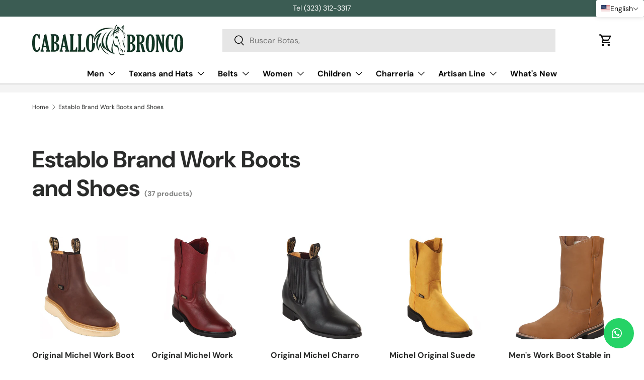

--- FILE ---
content_type: text/html; charset=utf-8
request_url: https://caballobronco.com/en/collections/botas-y-zapatos-de-trabajo-de-la-marca-establo
body_size: 69440
content:
<!doctype html>
<html class="no-js" lang="en" dir="ltr">
<head><meta charset="utf-8">
<meta name="viewport" content="width=device-width,initial-scale=1">
<title>Establo Brand Work Boots and Shoes [Best Price] &ndash; CaballoBronco.com</title><link rel="canonical" href="https://caballobronco.com/en/collections/botas-y-zapatos-de-trabajo-de-la-marca-establo"><meta name="description" content="Buy Establo Brand Work Boots and Shoes in Genuine Leather. Excellent Quality at the Best Price. Come in and check out our incredible offers and promotions. We have the largest selection of Establo brand boots, ankle boots, and work shoes. Handcrafted in Leon, Guanajuato, Mexico, by artisans who use the finest genuine leathers to make the highest quality boots, export-quality. The Establo brand is a symbol of the highest quality for work and safety boots in industries such as construction, gardening, packing plants, plumbing, and many more."><meta property="og:site_name" content="CaballoBronco.com">
<meta property="og:url" content="https://caballobronco.com/en/collections/botas-y-zapatos-de-trabajo-de-la-marca-establo">
<meta property="og:title" content="Establo Brand Work Boots and Shoes [Best Price]">
<meta property="og:type" content="product.group">
<meta property="og:description" content="Buy Establo Brand Work Boots and Shoes in Genuine Leather. Excellent Quality at the Best Price. Come in and check out our incredible offers and promotions. We have the largest selection of Establo brand boots, ankle boots, and work shoes. Handcrafted in Leon, Guanajuato, Mexico, by artisans who use the finest genuine leathers to make the highest quality boots, export-quality. The Establo brand is a symbol of the highest quality for work and safety boots in industries such as construction, gardening, packing plants, plumbing, and many more."><meta property="og:image" content="http://caballobronco.com/cdn/shop/collections/botas-y-zapatos-de-trabajo-de-la-marca-establo-771115.jpg?crop=center&height=1200&v=1658889102&width=1200">
  <meta property="og:image:secure_url" content="https://caballobronco.com/cdn/shop/collections/botas-y-zapatos-de-trabajo-de-la-marca-establo-771115.jpg?crop=center&height=1200&v=1658889102&width=1200">
  <meta property="og:image:width" content="1200">
  <meta property="og:image:height" content="1200"><meta name="twitter:card" content="summary_large_image">
<meta name="twitter:title" content="Establo Brand Work Boots and Shoes [Best Price]">
<meta name="twitter:description" content="Buy Establo Brand Work Boots and Shoes in Genuine Leather. Excellent Quality at the Best Price. Come in and check out our incredible offers and promotions. We have the largest selection of Establo brand boots, ankle boots, and work shoes. Handcrafted in Leon, Guanajuato, Mexico, by artisans who use the finest genuine leathers to make the highest quality boots, export-quality. The Establo brand is a symbol of the highest quality for work and safety boots in industries such as construction, gardening, packing plants, plumbing, and many more.">
<link rel="preload" href="//caballobronco.com/cdn/shop/t/151/assets/main.css?v=46673091723632862251759290465" as="style"><style data-shopify>
@font-face {
  font-family: "DM Sans";
  font-weight: 400;
  font-style: normal;
  font-display: swap;
  src: url("//caballobronco.com/cdn/fonts/dm_sans/dmsans_n4.ec80bd4dd7e1a334c969c265873491ae56018d72.woff2") format("woff2"),
       url("//caballobronco.com/cdn/fonts/dm_sans/dmsans_n4.87bdd914d8a61247b911147ae68e754d695c58a6.woff") format("woff");
}
@font-face {
  font-family: "DM Sans";
  font-weight: 700;
  font-style: normal;
  font-display: swap;
  src: url("//caballobronco.com/cdn/fonts/dm_sans/dmsans_n7.97e21d81502002291ea1de8aefb79170c6946ce5.woff2") format("woff2"),
       url("//caballobronco.com/cdn/fonts/dm_sans/dmsans_n7.af5c214f5116410ca1d53a2090665620e78e2e1b.woff") format("woff");
}
@font-face {
  font-family: "DM Sans";
  font-weight: 400;
  font-style: italic;
  font-display: swap;
  src: url("//caballobronco.com/cdn/fonts/dm_sans/dmsans_i4.b8fe05e69ee95d5a53155c346957d8cbf5081c1a.woff2") format("woff2"),
       url("//caballobronco.com/cdn/fonts/dm_sans/dmsans_i4.403fe28ee2ea63e142575c0aa47684d65f8c23a0.woff") format("woff");
}
@font-face {
  font-family: "DM Sans";
  font-weight: 700;
  font-style: italic;
  font-display: swap;
  src: url("//caballobronco.com/cdn/fonts/dm_sans/dmsans_i7.52b57f7d7342eb7255084623d98ab83fd96e7f9b.woff2") format("woff2"),
       url("//caballobronco.com/cdn/fonts/dm_sans/dmsans_i7.d5e14ef18a1d4a8ce78a4187580b4eb1759c2eda.woff") format("woff");
}
@font-face {
  font-family: "DM Sans";
  font-weight: 700;
  font-style: normal;
  font-display: swap;
  src: url("//caballobronco.com/cdn/fonts/dm_sans/dmsans_n7.97e21d81502002291ea1de8aefb79170c6946ce5.woff2") format("woff2"),
       url("//caballobronco.com/cdn/fonts/dm_sans/dmsans_n7.af5c214f5116410ca1d53a2090665620e78e2e1b.woff") format("woff");
}
@font-face {
  font-family: "DM Sans";
  font-weight: 700;
  font-style: normal;
  font-display: swap;
  src: url("//caballobronco.com/cdn/fonts/dm_sans/dmsans_n7.97e21d81502002291ea1de8aefb79170c6946ce5.woff2") format("woff2"),
       url("//caballobronco.com/cdn/fonts/dm_sans/dmsans_n7.af5c214f5116410ca1d53a2090665620e78e2e1b.woff") format("woff");
}
:root {
      --bg-color: 255 255 255 / 1.0;
      --bg-color-og: 255 255 255 / 1.0;
      --heading-color: 42 43 42;
      --text-color: 42 43 42;
      --text-color-og: 42 43 42;
      --scrollbar-color: 42 43 42;
      --link-color: 42 43 42;
      --link-color-og: 42 43 42;
      --star-color: 255 159 28;--swatch-border-color-default: 212 213 212;
        --swatch-border-color-active: 149 149 149;
        --swatch-card-size: 34px;
        --swatch-variant-picker-size: 52px;--color-scheme-1-bg: 244 244 244 / 1.0;
      --color-scheme-1-grad: linear-gradient(180deg, rgba(244, 244, 244, 1), rgba(244, 244, 244, 1) 100%);
      --color-scheme-1-heading: 42 43 42;
      --color-scheme-1-text: 42 43 42;
      --color-scheme-1-btn-bg: 180 12 28;
      --color-scheme-1-btn-text: 255 255 255;
      --color-scheme-1-btn-bg-hover: 203 51 66;--color-scheme-2-bg: 42 43 42 / 1.0;
      --color-scheme-2-grad: linear-gradient(225deg, rgba(51, 59, 67, 0.88) 8%, rgba(41, 47, 54, 1) 56%, rgba(20, 20, 20, 1) 92%);
      --color-scheme-2-heading: 255 88 13;
      --color-scheme-2-text: 255 255 255;
      --color-scheme-2-btn-bg: 255 88 13;
      --color-scheme-2-btn-text: 255 255 255;
      --color-scheme-2-btn-bg-hover: 255 124 64;--color-scheme-3-bg: 255 88 13 / 1.0;
      --color-scheme-3-grad: linear-gradient(46deg, rgba(234, 73, 0, 1) 8%, rgba(234, 73, 0, 1) 32%, rgba(255, 88, 13, 0.88) 92%);
      --color-scheme-3-heading: 255 255 255;
      --color-scheme-3-text: 255 255 255;
      --color-scheme-3-btn-bg: 42 43 42;
      --color-scheme-3-btn-text: 255 255 255;
      --color-scheme-3-btn-bg-hover: 82 83 82;

      --drawer-bg-color: 255 255 255 / 1.0;
      --drawer-text-color: 42 43 42;

      --panel-bg-color: 244 244 244 / 1.0;
      --panel-heading-color: 42 43 42;
      --panel-text-color: 42 43 42;

      --in-stock-text-color: 44 126 63;
      --low-stock-text-color: 210 134 26;
      --very-low-stock-text-color: 180 12 28;
      --no-stock-text-color: 119 119 119;
      --no-stock-backordered-text-color: 119 119 119;

      --error-bg-color: 252 237 238;
      --error-text-color: 180 12 28;
      --success-bg-color: 232 246 234;
      --success-text-color: 44 126 63;
      --info-bg-color: 228 237 250;
      --info-text-color: 26 102 210;

      --heading-font-family: "DM Sans", sans-serif;
      --heading-font-style: normal;
      --heading-font-weight: 700;
      --heading-scale-start: 4;

      --navigation-font-family: "DM Sans", sans-serif;
      --navigation-font-style: normal;
      --navigation-font-weight: 700;--heading-text-transform: none;
--subheading-text-transform: none;
      --body-font-family: "DM Sans", sans-serif;
      --body-font-style: normal;
      --body-font-weight: 400;
      --body-font-size: 16;

      --section-gap: 48;
      --heading-gap: calc(8 * var(--space-unit));--grid-column-gap: 20px;--btn-bg-color: 180 12 28;
      --btn-bg-hover-color: 203 51 66;
      --btn-text-color: 255 255 255;
      --btn-bg-color-og: 180 12 28;
      --btn-text-color-og: 255 255 255;
      --btn-alt-bg-color: 255 255 255;
      --btn-alt-bg-alpha: 1.0;
      --btn-alt-text-color: 42 43 42;
      --btn-border-width: 1px;
      --btn-padding-y: 12px;

      

      --btn-lg-border-radius: 50%;
      --btn-icon-border-radius: 50%;
      --input-with-btn-inner-radius: var(--btn-border-radius);

      --input-bg-color: 255 255 255 / 1.0;
      --input-text-color: 42 43 42;
      --input-border-width: 1px;
      --input-border-radius: 0px;
      --textarea-border-radius: 0px;
      --input-bg-color-diff-3: #f7f7f7;
      --input-bg-color-diff-6: #f0f0f0;

      --modal-border-radius: 16px;
      --modal-overlay-color: 0 0 0;
      --modal-overlay-opacity: 0.4;
      --drawer-border-radius: 16px;
      --overlay-border-radius: 0px;

      --custom-label-bg-color: 13 44 84;
      --custom-label-text-color: 255 255 255;--preorder-label-bg-color: 0 166 237;
      --preorder-label-text-color: 255 255 255;

      --collection-label-color: 0 126 18;

      --page-width: 1500px;
      --gutter-sm: 20px;
      --gutter-md: 32px;
      --gutter-lg: 64px;

      --payment-terms-bg-color: #ffffff;

      --coll-card-bg-color: #F9F9F9;
      --coll-card-border-color: #f2f2f2;

      --card-highlight-bg-color: #F9F9F9;
      --card-highlight-text-color: 85 85 85;
      --card-highlight-border-color: #E1E1E1;
        
          --aos-animate-duration: 0.6s;
        

        
          --aos-min-width: 0;
        
      

      --reading-width: 48em;
    }

    @media (max-width: 769px) {
      :root {
        --reading-width: 36em;
      }
    }
  </style><link rel="stylesheet" href="//caballobronco.com/cdn/shop/t/151/assets/main.css?v=46673091723632862251759290465">
  <script src="//caballobronco.com/cdn/shop/t/151/assets/main.js?v=76476094356780495751737062832" defer="defer"></script><link rel="preload" href="//caballobronco.com/cdn/fonts/dm_sans/dmsans_n4.ec80bd4dd7e1a334c969c265873491ae56018d72.woff2" as="font" type="font/woff2" crossorigin fetchpriority="high"><link rel="preload" href="//caballobronco.com/cdn/fonts/dm_sans/dmsans_n7.97e21d81502002291ea1de8aefb79170c6946ce5.woff2" as="font" type="font/woff2" crossorigin fetchpriority="high"><script>window.performance && window.performance.mark && window.performance.mark('shopify.content_for_header.start');</script><meta name="facebook-domain-verification" content="o8c167eh4r6e3s3ei8ct2qh5ttc0hu">
<meta name="facebook-domain-verification" content="xdi2mvpi5s2d93dvgi0tlufjjr6jxk">
<meta id="shopify-digital-wallet" name="shopify-digital-wallet" content="/14168872/digital_wallets/dialog">
<meta name="shopify-checkout-api-token" content="77813aeca38d093ad503544646300c76">
<meta id="in-context-paypal-metadata" data-shop-id="14168872" data-venmo-supported="true" data-environment="production" data-locale="en_US" data-paypal-v4="true" data-currency="USD">
<link rel="alternate" type="application/atom+xml" title="Feed" href="/en/collections/botas-y-zapatos-de-trabajo-de-la-marca-establo.atom" />
<link rel="alternate" hreflang="x-default" href="https://caballobronco.com/collections/botas-y-zapatos-de-trabajo-de-la-marca-establo">
<link rel="alternate" hreflang="es-US" href="https://caballobronco.com/collections/botas-y-zapatos-de-trabajo-de-la-marca-establo">
<link rel="alternate" hreflang="en-US" href="https://caballobronco.com/en/collections/botas-y-zapatos-de-trabajo-de-la-marca-establo">
<link rel="alternate" type="application/json+oembed" href="https://caballobronco.com/en/collections/botas-y-zapatos-de-trabajo-de-la-marca-establo.oembed">
<script async="async" src="/checkouts/internal/preloads.js?locale=en-US"></script>
<link rel="preconnect" href="https://shop.app" crossorigin="anonymous">
<script async="async" src="https://shop.app/checkouts/internal/preloads.js?locale=en-US&shop_id=14168872" crossorigin="anonymous"></script>
<script id="apple-pay-shop-capabilities" type="application/json">{"shopId":14168872,"countryCode":"US","currencyCode":"USD","merchantCapabilities":["supports3DS"],"merchantId":"gid:\/\/shopify\/Shop\/14168872","merchantName":"CaballoBronco.com","requiredBillingContactFields":["postalAddress","email","phone"],"requiredShippingContactFields":["postalAddress","email","phone"],"shippingType":"shipping","supportedNetworks":["visa","masterCard","amex","discover","elo","jcb"],"total":{"type":"pending","label":"CaballoBronco.com","amount":"1.00"},"shopifyPaymentsEnabled":true,"supportsSubscriptions":true}</script>
<script id="shopify-features" type="application/json">{"accessToken":"77813aeca38d093ad503544646300c76","betas":["rich-media-storefront-analytics"],"domain":"caballobronco.com","predictiveSearch":true,"shopId":14168872,"locale":"en"}</script>
<script>var Shopify = Shopify || {};
Shopify.shop = "caballobronco.myshopify.com";
Shopify.locale = "en";
Shopify.currency = {"active":"USD","rate":"1.0"};
Shopify.country = "US";
Shopify.theme = {"name":"Enterprise","id":124793126997,"schema_name":"Enterprise","schema_version":"1.6.2","theme_store_id":1657,"role":"main"};
Shopify.theme.handle = "null";
Shopify.theme.style = {"id":null,"handle":null};
Shopify.cdnHost = "caballobronco.com/cdn";
Shopify.routes = Shopify.routes || {};
Shopify.routes.root = "/en/";</script>
<script type="module">!function(o){(o.Shopify=o.Shopify||{}).modules=!0}(window);</script>
<script>!function(o){function n(){var o=[];function n(){o.push(Array.prototype.slice.apply(arguments))}return n.q=o,n}var t=o.Shopify=o.Shopify||{};t.loadFeatures=n(),t.autoloadFeatures=n()}(window);</script>
<script>
  window.ShopifyPay = window.ShopifyPay || {};
  window.ShopifyPay.apiHost = "shop.app\/pay";
  window.ShopifyPay.redirectState = null;
</script>
<script id="shop-js-analytics" type="application/json">{"pageType":"collection"}</script>
<script defer="defer" async type="module" src="//caballobronco.com/cdn/shopifycloud/shop-js/modules/v2/client.init-shop-cart-sync_BApSsMSl.en.esm.js"></script>
<script defer="defer" async type="module" src="//caballobronco.com/cdn/shopifycloud/shop-js/modules/v2/chunk.common_CBoos6YZ.esm.js"></script>
<script type="module">
  await import("//caballobronco.com/cdn/shopifycloud/shop-js/modules/v2/client.init-shop-cart-sync_BApSsMSl.en.esm.js");
await import("//caballobronco.com/cdn/shopifycloud/shop-js/modules/v2/chunk.common_CBoos6YZ.esm.js");

  window.Shopify.SignInWithShop?.initShopCartSync?.({"fedCMEnabled":true,"windoidEnabled":true});

</script>
<script>
  window.Shopify = window.Shopify || {};
  if (!window.Shopify.featureAssets) window.Shopify.featureAssets = {};
  window.Shopify.featureAssets['shop-js'] = {"shop-cart-sync":["modules/v2/client.shop-cart-sync_DJczDl9f.en.esm.js","modules/v2/chunk.common_CBoos6YZ.esm.js"],"init-fed-cm":["modules/v2/client.init-fed-cm_BzwGC0Wi.en.esm.js","modules/v2/chunk.common_CBoos6YZ.esm.js"],"init-windoid":["modules/v2/client.init-windoid_BS26ThXS.en.esm.js","modules/v2/chunk.common_CBoos6YZ.esm.js"],"shop-cash-offers":["modules/v2/client.shop-cash-offers_DthCPNIO.en.esm.js","modules/v2/chunk.common_CBoos6YZ.esm.js","modules/v2/chunk.modal_Bu1hFZFC.esm.js"],"shop-button":["modules/v2/client.shop-button_D_JX508o.en.esm.js","modules/v2/chunk.common_CBoos6YZ.esm.js"],"init-shop-email-lookup-coordinator":["modules/v2/client.init-shop-email-lookup-coordinator_DFwWcvrS.en.esm.js","modules/v2/chunk.common_CBoos6YZ.esm.js"],"shop-toast-manager":["modules/v2/client.shop-toast-manager_tEhgP2F9.en.esm.js","modules/v2/chunk.common_CBoos6YZ.esm.js"],"shop-login-button":["modules/v2/client.shop-login-button_DwLgFT0K.en.esm.js","modules/v2/chunk.common_CBoos6YZ.esm.js","modules/v2/chunk.modal_Bu1hFZFC.esm.js"],"avatar":["modules/v2/client.avatar_BTnouDA3.en.esm.js"],"init-shop-cart-sync":["modules/v2/client.init-shop-cart-sync_BApSsMSl.en.esm.js","modules/v2/chunk.common_CBoos6YZ.esm.js"],"pay-button":["modules/v2/client.pay-button_BuNmcIr_.en.esm.js","modules/v2/chunk.common_CBoos6YZ.esm.js"],"init-shop-for-new-customer-accounts":["modules/v2/client.init-shop-for-new-customer-accounts_DrjXSI53.en.esm.js","modules/v2/client.shop-login-button_DwLgFT0K.en.esm.js","modules/v2/chunk.common_CBoos6YZ.esm.js","modules/v2/chunk.modal_Bu1hFZFC.esm.js"],"init-customer-accounts-sign-up":["modules/v2/client.init-customer-accounts-sign-up_TlVCiykN.en.esm.js","modules/v2/client.shop-login-button_DwLgFT0K.en.esm.js","modules/v2/chunk.common_CBoos6YZ.esm.js","modules/v2/chunk.modal_Bu1hFZFC.esm.js"],"shop-follow-button":["modules/v2/client.shop-follow-button_C5D3XtBb.en.esm.js","modules/v2/chunk.common_CBoos6YZ.esm.js","modules/v2/chunk.modal_Bu1hFZFC.esm.js"],"checkout-modal":["modules/v2/client.checkout-modal_8TC_1FUY.en.esm.js","modules/v2/chunk.common_CBoos6YZ.esm.js","modules/v2/chunk.modal_Bu1hFZFC.esm.js"],"init-customer-accounts":["modules/v2/client.init-customer-accounts_C0Oh2ljF.en.esm.js","modules/v2/client.shop-login-button_DwLgFT0K.en.esm.js","modules/v2/chunk.common_CBoos6YZ.esm.js","modules/v2/chunk.modal_Bu1hFZFC.esm.js"],"lead-capture":["modules/v2/client.lead-capture_Cq0gfm7I.en.esm.js","modules/v2/chunk.common_CBoos6YZ.esm.js","modules/v2/chunk.modal_Bu1hFZFC.esm.js"],"shop-login":["modules/v2/client.shop-login_BmtnoEUo.en.esm.js","modules/v2/chunk.common_CBoos6YZ.esm.js","modules/v2/chunk.modal_Bu1hFZFC.esm.js"],"payment-terms":["modules/v2/client.payment-terms_BHOWV7U_.en.esm.js","modules/v2/chunk.common_CBoos6YZ.esm.js","modules/v2/chunk.modal_Bu1hFZFC.esm.js"]};
</script>
<script>(function() {
  var isLoaded = false;
  function asyncLoad() {
    if (isLoaded) return;
    isLoaded = true;
    var urls = ["https:\/\/image-optimizer.salessquad.co.uk\/scripts\/tiny_img_not_found_notifier_20d009aedaaaceaf0aaa563d4da50273.js?shop=caballobronco.myshopify.com","\/\/code.tidio.co\/fsvpbls7vwvy8hjrxikxlytvze02ouf9.js?shop=caballobronco.myshopify.com","https:\/\/static-us.afterpay.com\/shopify\/afterpay-attract\/afterpay-attract-widget.js?shop=caballobronco.myshopify.com","https:\/\/d18eg7dreypte5.cloudfront.net\/browse-abandonment\/smsbump_timer.js?shop=caballobronco.myshopify.com","https:\/\/d18eg7dreypte5.cloudfront.net\/scripts\/integrations\/subscription.js?shop=caballobronco.myshopify.com","https:\/\/meggnotec.ams3.digitaloceanspaces.com\/sfy\/assets\/EiiJFDqItFyAyCI\/js\/widget.js?shop=caballobronco.myshopify.com","https:\/\/shopify-extension.getredo.com\/main.js?widget_id=nj4lwq7rsmcxt5v\u0026shop=caballobronco.myshopify.com","https:\/\/cdn.shopify.com\/s\/files\/1\/1416\/8872\/t\/151\/assets\/affirmShopify.js?v=1764438896\u0026shop=caballobronco.myshopify.com"];
    for (var i = 0; i < urls.length; i++) {
      var s = document.createElement('script');
      s.type = 'text/javascript';
      s.async = true;
      s.src = urls[i];
      var x = document.getElementsByTagName('script')[0];
      x.parentNode.insertBefore(s, x);
    }
  };
  if(window.attachEvent) {
    window.attachEvent('onload', asyncLoad);
  } else {
    window.addEventListener('load', asyncLoad, false);
  }
})();</script>
<script id="__st">var __st={"a":14168872,"offset":-28800,"reqid":"7b20b111-d813-4de6-9981-bbb90daf8c3a-1768909579","pageurl":"caballobronco.com\/en\/collections\/botas-y-zapatos-de-trabajo-de-la-marca-establo","u":"827872ce3985","p":"collection","rtyp":"collection","rid":271920201813};</script>
<script>window.ShopifyPaypalV4VisibilityTracking = true;</script>
<script id="captcha-bootstrap">!function(){'use strict';const t='contact',e='account',n='new_comment',o=[[t,t],['blogs',n],['comments',n],[t,'customer']],c=[[e,'customer_login'],[e,'guest_login'],[e,'recover_customer_password'],[e,'create_customer']],r=t=>t.map((([t,e])=>`form[action*='/${t}']:not([data-nocaptcha='true']) input[name='form_type'][value='${e}']`)).join(','),a=t=>()=>t?[...document.querySelectorAll(t)].map((t=>t.form)):[];function s(){const t=[...o],e=r(t);return a(e)}const i='password',u='form_key',d=['recaptcha-v3-token','g-recaptcha-response','h-captcha-response',i],f=()=>{try{return window.sessionStorage}catch{return}},m='__shopify_v',_=t=>t.elements[u];function p(t,e,n=!1){try{const o=window.sessionStorage,c=JSON.parse(o.getItem(e)),{data:r}=function(t){const{data:e,action:n}=t;return t[m]||n?{data:e,action:n}:{data:t,action:n}}(c);for(const[e,n]of Object.entries(r))t.elements[e]&&(t.elements[e].value=n);n&&o.removeItem(e)}catch(o){console.error('form repopulation failed',{error:o})}}const l='form_type',E='cptcha';function T(t){t.dataset[E]=!0}const w=window,h=w.document,L='Shopify',v='ce_forms',y='captcha';let A=!1;((t,e)=>{const n=(g='f06e6c50-85a8-45c8-87d0-21a2b65856fe',I='https://cdn.shopify.com/shopifycloud/storefront-forms-hcaptcha/ce_storefront_forms_captcha_hcaptcha.v1.5.2.iife.js',D={infoText:'Protected by hCaptcha',privacyText:'Privacy',termsText:'Terms'},(t,e,n)=>{const o=w[L][v],c=o.bindForm;if(c)return c(t,g,e,D).then(n);var r;o.q.push([[t,g,e,D],n]),r=I,A||(h.body.append(Object.assign(h.createElement('script'),{id:'captcha-provider',async:!0,src:r})),A=!0)});var g,I,D;w[L]=w[L]||{},w[L][v]=w[L][v]||{},w[L][v].q=[],w[L][y]=w[L][y]||{},w[L][y].protect=function(t,e){n(t,void 0,e),T(t)},Object.freeze(w[L][y]),function(t,e,n,w,h,L){const[v,y,A,g]=function(t,e,n){const i=e?o:[],u=t?c:[],d=[...i,...u],f=r(d),m=r(i),_=r(d.filter((([t,e])=>n.includes(e))));return[a(f),a(m),a(_),s()]}(w,h,L),I=t=>{const e=t.target;return e instanceof HTMLFormElement?e:e&&e.form},D=t=>v().includes(t);t.addEventListener('submit',(t=>{const e=I(t);if(!e)return;const n=D(e)&&!e.dataset.hcaptchaBound&&!e.dataset.recaptchaBound,o=_(e),c=g().includes(e)&&(!o||!o.value);(n||c)&&t.preventDefault(),c&&!n&&(function(t){try{if(!f())return;!function(t){const e=f();if(!e)return;const n=_(t);if(!n)return;const o=n.value;o&&e.removeItem(o)}(t);const e=Array.from(Array(32),(()=>Math.random().toString(36)[2])).join('');!function(t,e){_(t)||t.append(Object.assign(document.createElement('input'),{type:'hidden',name:u})),t.elements[u].value=e}(t,e),function(t,e){const n=f();if(!n)return;const o=[...t.querySelectorAll(`input[type='${i}']`)].map((({name:t})=>t)),c=[...d,...o],r={};for(const[a,s]of new FormData(t).entries())c.includes(a)||(r[a]=s);n.setItem(e,JSON.stringify({[m]:1,action:t.action,data:r}))}(t,e)}catch(e){console.error('failed to persist form',e)}}(e),e.submit())}));const S=(t,e)=>{t&&!t.dataset[E]&&(n(t,e.some((e=>e===t))),T(t))};for(const o of['focusin','change'])t.addEventListener(o,(t=>{const e=I(t);D(e)&&S(e,y())}));const B=e.get('form_key'),M=e.get(l),P=B&&M;t.addEventListener('DOMContentLoaded',(()=>{const t=y();if(P)for(const e of t)e.elements[l].value===M&&p(e,B);[...new Set([...A(),...v().filter((t=>'true'===t.dataset.shopifyCaptcha))])].forEach((e=>S(e,t)))}))}(h,new URLSearchParams(w.location.search),n,t,e,['guest_login'])})(!0,!1)}();</script>
<script integrity="sha256-4kQ18oKyAcykRKYeNunJcIwy7WH5gtpwJnB7kiuLZ1E=" data-source-attribution="shopify.loadfeatures" defer="defer" src="//caballobronco.com/cdn/shopifycloud/storefront/assets/storefront/load_feature-a0a9edcb.js" crossorigin="anonymous"></script>
<script crossorigin="anonymous" defer="defer" src="//caballobronco.com/cdn/shopifycloud/storefront/assets/shopify_pay/storefront-65b4c6d7.js?v=20250812"></script>
<script data-source-attribution="shopify.dynamic_checkout.dynamic.init">var Shopify=Shopify||{};Shopify.PaymentButton=Shopify.PaymentButton||{isStorefrontPortableWallets:!0,init:function(){window.Shopify.PaymentButton.init=function(){};var t=document.createElement("script");t.src="https://caballobronco.com/cdn/shopifycloud/portable-wallets/latest/portable-wallets.en.js",t.type="module",document.head.appendChild(t)}};
</script>
<script data-source-attribution="shopify.dynamic_checkout.buyer_consent">
  function portableWalletsHideBuyerConsent(e){var t=document.getElementById("shopify-buyer-consent"),n=document.getElementById("shopify-subscription-policy-button");t&&n&&(t.classList.add("hidden"),t.setAttribute("aria-hidden","true"),n.removeEventListener("click",e))}function portableWalletsShowBuyerConsent(e){var t=document.getElementById("shopify-buyer-consent"),n=document.getElementById("shopify-subscription-policy-button");t&&n&&(t.classList.remove("hidden"),t.removeAttribute("aria-hidden"),n.addEventListener("click",e))}window.Shopify?.PaymentButton&&(window.Shopify.PaymentButton.hideBuyerConsent=portableWalletsHideBuyerConsent,window.Shopify.PaymentButton.showBuyerConsent=portableWalletsShowBuyerConsent);
</script>
<script data-source-attribution="shopify.dynamic_checkout.cart.bootstrap">document.addEventListener("DOMContentLoaded",(function(){function t(){return document.querySelector("shopify-accelerated-checkout-cart, shopify-accelerated-checkout")}if(t())Shopify.PaymentButton.init();else{new MutationObserver((function(e,n){t()&&(Shopify.PaymentButton.init(),n.disconnect())})).observe(document.body,{childList:!0,subtree:!0})}}));
</script>
<link id="shopify-accelerated-checkout-styles" rel="stylesheet" media="screen" href="https://caballobronco.com/cdn/shopifycloud/portable-wallets/latest/accelerated-checkout-backwards-compat.css" crossorigin="anonymous">
<style id="shopify-accelerated-checkout-cart">
        #shopify-buyer-consent {
  margin-top: 1em;
  display: inline-block;
  width: 100%;
}

#shopify-buyer-consent.hidden {
  display: none;
}

#shopify-subscription-policy-button {
  background: none;
  border: none;
  padding: 0;
  text-decoration: underline;
  font-size: inherit;
  cursor: pointer;
}

#shopify-subscription-policy-button::before {
  box-shadow: none;
}

      </style>
<script id="sections-script" data-sections="header,footer" defer="defer" src="//caballobronco.com/cdn/shop/t/151/compiled_assets/scripts.js?v=61852"></script>
<script>window.performance && window.performance.mark && window.performance.mark('shopify.content_for_header.end');</script>

    <script src="//caballobronco.com/cdn/shop/t/151/assets/animate-on-scroll.js?v=15249566486942820451737062831" defer="defer"></script>
    <link rel="stylesheet" href="//caballobronco.com/cdn/shop/t/151/assets/animate-on-scroll.css?v=116194678796051782541737062831">
  

  <script>document.documentElement.className = document.documentElement.className.replace('no-js', 'js');</script><!-- CC Custom Head Start --><!-- CC Custom Head End --><!-- BEGIN app block: shopify://apps/t-lab-ai-language-translate/blocks/language_switcher/b5b83690-efd4-434d-8c6a-a5cef4019faf --><!-- BEGIN app snippet: switcher_styling -->

<link href="//cdn.shopify.com/extensions/019bb762-7264-7b99-8d86-32684349d784/content-translation-297/assets/advanced-switcher.css" rel="stylesheet" type="text/css" media="all" />

<style>
  .tl-switcher-container.tl-custom-position {
    border-width: 0px;
    border-style: solid;
    border-color: #000000;
    background-color: #ffffff;
  }

  .tl-custom-position.top-right {
    top: 0px;
    right: 0px;
    bottom: auto;
    left: auto;
  }

  .tl-custom-position.top-left {
    top: 0px;
    right: auto;
    bottom: auto;
    left: 0px;
  }

  .tl-custom-position.bottom-left {
    position: fixed;
    top: auto;
    right: auto;
    bottom: 0px;
    left: 0px;
  }

  .tl-custom-position.bottom-right {
    position: fixed;
    top: auto;
    right: 0px;
    bottom: 0px;
    left: auto;
  }

  .tl-custom-position > div {
    font-size: 8px;
    color: #070707;
  }

  .tl-custom-position .tl-label {
    color: #070707;
  }

  .tl-dropdown,
  .tl-overlay,
  .tl-options {
    display: none;
  }

  .tl-dropdown.bottom-right,
  .tl-dropdown.bottom-left {
    bottom: 100%;
    top: auto;
  }

  .tl-dropdown.top-right,
  .tl-dropdown.bottom-right {
    right: 0;
    left: auto;
  }

  .tl-options.bottom-right,
  .tl-options.bottom-left {
    bottom: 100%;
    top: auto;
  }

  .tl-options.top-right,
  .tl-options.bottom-right {
    right: 0;
    left: auto;
  }

  div:not(.tl-inner) > .tl-switcher .tl-select,
  div.tl-selections {
    border-width: 0px;
  }

  

  .tl-label.tl-mobile.tl-code {
    display: none;
  }

  @media all and (max-width: 540px) {

    .tl-label.tl-mobile.tl-code {
      display: inline-block;
    }

    .tl-label.tl-mobile.tl-name {
      display: none;
    }
  }

  

  
</style>
<!-- END app snippet -->

<script type="text/template" id="tl-switcher-template">
  <div class="tl-switcher-container hidden top-right">
    
        <!-- BEGIN app snippet: language_form --><div class="tl-switcher tl-language"><form method="post" action="/en/localization" id="localization_form" accept-charset="UTF-8" class="shopify-localization-form" enctype="multipart/form-data"><input type="hidden" name="form_type" value="localization" /><input type="hidden" name="utf8" value="✓" /><input type="hidden" name="_method" value="put" /><input type="hidden" name="return_to" value="/en/collections/botas-y-zapatos-de-trabajo-de-la-marca-establo" />
    <div class="tl-select">
      
          <img
            class="tl-flag"
            loading="lazy"
            width="20"
            height="18"
            alt="Language switcher country flag for English"
            src="https://cdn.shopify.com/extensions/019bb762-7264-7b99-8d86-32684349d784/content-translation-297/assets/us.svg"
          >
            <span class="tl-label tl-mobile tl-code">en</span>
            <span class="tl-label tl-mobile tl-name">English</span>
      
    </div>
    <ul class="tl-options top-right" role="list">
      
          <li
            class="tl-option "
            data-value="es"
          >
              <img
                class="tl-flag"
                loading="lazy"
                width="20"
                height="18"
                alt="Language dropdown option country flag for Español"
                src="https://cdn.shopify.com/extensions/019bb762-7264-7b99-8d86-32684349d784/content-translation-297/assets/mx.svg"
              >
                <span class="tl-label tl-code" for="es">es</span>
          </li>
          <li
            class="tl-option active"
            data-value="en"
          >
              <img
                class="tl-flag"
                loading="lazy"
                width="20"
                height="18"
                alt="Language dropdown option country flag for English"
                src="https://cdn.shopify.com/extensions/019bb762-7264-7b99-8d86-32684349d784/content-translation-297/assets/us.svg"
              >
                <span class="tl-label tl-code" for="en">en</span>
          </li>
      
    </ul>
    <input type="hidden" name="country_code" value="US">
    <input type="hidden" name="language_code" value="en"></form>
</div>
<!-- END app snippet -->

      
    <!-- BEGIN app snippet: language_form2 --><div class="tl-languages-unwrap" style="display: none;"><form method="post" action="/en/localization" id="localization_form" accept-charset="UTF-8" class="shopify-localization-form" enctype="multipart/form-data"><input type="hidden" name="form_type" value="localization" /><input type="hidden" name="utf8" value="✓" /><input type="hidden" name="_method" value="put" /><input type="hidden" name="return_to" value="/en/collections/botas-y-zapatos-de-trabajo-de-la-marca-establo" />
    <ul class="tl-options" role="list">
      
          <li
            class="tl-option "
            data-value="es"
          >
                <span class="tl-label tl-code" for="es">es</span>
          </li>
          <li
            class="tl-option active"
            data-value="en"
          >
                <span class="tl-label tl-code" for="en">en</span>
          </li>
      
    </ul>
    <input type="hidden" name="country_code" value="US">
    <input type="hidden" name="language_code" value="en"></form>
</div>
<!-- END app snippet -->
  </div>
</script>

<!-- BEGIN app snippet: switcher_init_script --><script>
  "use strict";
  (()=>{let s="tlSwitcherReady",l="hidden";function c(i,r,t=0){var e=i.map(function(e){return document.querySelector(e)});if(e.every(function(e){return!!e}))r(e);else{let e=new MutationObserver(function(e,t){var n=i.map(function(e){return document.querySelector(e)});n.every(function(e){return!!e})&&(t.disconnect(),r(n))});e.observe(document.documentElement,{childList:!0,subtree:!0}),0<t&&setTimeout(function(){e.disconnect()},t)}}let a=function(c,a){return function(t){var n=t[0],i=t[1];if(n&&i){var r=n.cloneNode(!0);let e=!1;switch(a){case"before":var o=i.parentElement;o&&(o.insertBefore(r,i),e=!0);break;case"after":o=i.parentElement;o&&(o.insertBefore(r,i.nextSibling),e=!0);break;case"in-element-prepend":o=i.firstChild;i.insertBefore(r,o),e=!0;break;case"in-element":i.appendChild(r),e=!0}e&&(r instanceof HTMLElement&&(r.classList.add(c),r.classList.remove(l)),t=new CustomEvent(s,{detail:{switcherElement:r}}),document.dispatchEvent(t))}}};function r(e){switch(e.switcherPosition){case"header":t=e.switcherPrototypeSelector,i=e.headerRelativePosition,r=e.mobileRefElement,o=e.mobileRelativePosition,(n=e.headerRefElement)&&n.split(",").map(e=>e.trim()).filter(Boolean).forEach(e=>{c([t,e],a("desktop",i),3e3)}),r&&r.split(",").map(e=>e.trim()).filter(Boolean).forEach(e=>{c([t,e],a("mobile",o))});break;case"custom":n=e.switcherPrototypeSelector,(n=document.querySelector(n))&&(n.classList.add("tl-custom-position"),n.classList.remove(l),n=new CustomEvent(s,{detail:{switcherElement:n}}),document.dispatchEvent(n))}var t,n,i,r,o}void 0===window.TranslationLab&&(window.TranslationLab={}),window.TranslationLab.Switcher={configure:function(i){c(["body"],e=>{var t,n=document.getElementById("tl-switcher-template");n&&((t=document.createElement("div")).innerHTML=n.innerHTML,n=t.querySelector(".tl-switcher-container"))&&(t=n.cloneNode(!0),e[0])&&e[0].appendChild(t),r(i)})}}})();
</script><!-- END app snippet -->

<script>
  (function () {

    var enabledShopCurrenciesJson = '[{"name":"United States Dollar","iso_code":"USD","symbol":"$"}]';
    var availableCountriesJson = '[{"name":"United States","iso_code":"US","currency_code":"USD"}]';

    if (typeof window.TranslationLab === 'undefined') {
      window.TranslationLab = {};
    }

    window.TranslationLab.CurrencySettings = {
      themeMoneyFormat: "${{amount}}",
      themeMoneyWithCurrencyFormat: "${{amount}}",
      format: 'money_with_currency_format',
      isRtl: false
    };

    window.TranslationLab.switcherSettings = {
      switcherMode: 'language',
      labelType: 'language-code-mobile',
      showFlags: true,
      useSwitcherIcon: false,
      imgFileTemplate: 'https://cdn.shopify.com/extensions/019bb762-7264-7b99-8d86-32684349d784/content-translation-297/assets/[country-code].svg',

      isModal: false,

      currencyFormatClass: 'span.money, span.tlab-currency-format, .price-item, .price, .price-sale, .price-compare, .product__price, .product__price--sale, .product__price--old, .jsPrice',
      shopCurrencyCode: "USD" || "USD",

      langCurrencies: [{"languageCode":"en","currencies":[{"code":"USD"}]},{"languageCode":"es","currencies":[{"code":"USD"}]}],

      currentLocale: 'en',
      languageList: JSON.parse("[{\r\n\"name\": \"Spanish\",\r\n\"endonym_name\": \"Español\",\r\n\"iso_code\": \"es\",\r\n\"display_code\": \"es\",\r\n\"primary\": true,\"flag\": \"https:\/\/cdn.shopify.com\/extensions\/019bb762-7264-7b99-8d86-32684349d784\/content-translation-297\/assets\/mx.svg\",\r\n\"region\": null,\r\n\"regions\": null,\r\n\"root_url\": \"\\\/\"\r\n},{\r\n\"name\": \"English\",\r\n\"endonym_name\": \"English\",\r\n\"iso_code\": \"en\",\r\n\"display_code\": \"en\",\r\n\"primary\": false,\"flag\": \"https:\/\/cdn.shopify.com\/extensions\/019bb762-7264-7b99-8d86-32684349d784\/content-translation-297\/assets\/us.svg\",\r\n\"region\": null,\r\n\"regions\": null,\r\n\"root_url\": \"\\\/en\"\r\n}]"),

      currentCountry: 'US',
      availableCountries: JSON.parse(availableCountriesJson),

      enabledShopCurrencies: JSON.parse(enabledShopCurrenciesJson),

      addNoRedirect: false,
      addLanguageCode: false,
    };

    function getShopifyThemeName() {
      if (window.Shopify && window.Shopify.theme && window.Shopify.theme.name) {
        return window.Shopify.theme.name.toLowerCase();
      }
      return null;
    }

    function find(collection, predicate) {
      for (var i = 0; i < collection.length; i++) {
        if (predicate(collection[i])) {
          return collection[i];
        }
      }
      return null;
    }

    function getCurrenciesForLanguage(languageCode, languageCurrencies, defaultCurrencyCode) {
      if (!languageCode || !languageCurrencies) {
        return {
          languageCode: '',
          currencies: [{ code: defaultCurrencyCode }]
        };
      }
      const langCodePart = languageCode.split('-')[0];
      const langCurrencyMapping = find(languageCurrencies, function(x) { return x.languageCode === languageCode || x.languageCode === langCodePart; });
      const defaultCurrenciesForLanguage = {
        languageCode: languageCode,
        currencies: [{ code: defaultCurrencyCode }]
      };
      return langCurrencyMapping ?? defaultCurrenciesForLanguage;
    }

    function findCurrencyForLanguage(langCurrencies, languageCode, currencyCode, defaultCurrencyCode) {
      if (!languageCode) return null
      const langCurrencyMapping = getCurrenciesForLanguage(languageCode, langCurrencies, defaultCurrencyCode);
      if (!currencyCode)  return langCurrencyMapping.currencies[0];
      const currency = find(langCurrencyMapping.currencies, function(currency) { return currency.code === currencyCode; });
      if (!currency) return langCurrencyMapping.currencies[0];
      return currency;
    }

    function getCurrentCurrencyCode(languageCurrencies, language, shopCurrencyCode) {
      const queryParamCurrencyCode = getQueryParam('currency');
      if (queryParamCurrencyCode) {
        window.TranslationLab.currencyCookie.write(queryParamCurrencyCode.toUpperCase());
        deleteQueryParam('currency');
      }

      const savedCurrencyCode = window.TranslationLab.currencyCookie.read() ?? null;
      const currencyForCurrentLanguage = findCurrencyForLanguage(languageCurrencies, language.iso_code, savedCurrencyCode, shopCurrencyCode);
      return currencyForCurrentLanguage ? currencyForCurrentLanguage.code : shopCurrencyCode;
    }

    function getQueryParam(param) {
      const queryString = window.location.search;
      const urlParams = new URLSearchParams(queryString);
      const paramValue = urlParams.get(param);
      return paramValue;
    }

    function deleteQueryParam(param) {
      const url = new URL(window.location.href);
      url.searchParams.delete(param);
      window.history.replaceState({}, '', url.toString());
    }

    window.TranslationLab.currencyCookie = {
        name: 'translation-lab-currency',
        write: function (currency) {
            window.localStorage.setItem(this.name, currency);
        },
        read: function () {
            return window.localStorage.getItem(this.name);
        },
        destroy: function () {
            window.localStorage.removeItem(this.name);
        }
    }

    window.TranslationLab.currencyService = {
      getCurrenciesForLanguage: getCurrenciesForLanguage,
      findCurrencyForLanguage: findCurrencyForLanguage,
      getCurrentCurrencyCode: getCurrentCurrencyCode
    }

    var switcherOptions = {
      shopifyThemeName: getShopifyThemeName(),
      switcherPrototypeSelector: '.tl-switcher-container.hidden',
      switcherPosition: 'custom',
      headerRefElement: '',
      headerRelativePosition: 'before',
      mobileRefElement: '',
      mobileRelativePosition: 'before',
    };

    window.TranslationLab.Switcher.configure(switcherOptions);

  })();
</script>



<script defer="defer" src="https://cdn.shopify.com/extensions/019bb762-7264-7b99-8d86-32684349d784/content-translation-297/assets/advanced-switcher.js" type="text/javascript"></script>


<!-- END app block --><!-- BEGIN app block: shopify://apps/t-lab-ai-language-translate/blocks/custom_translations/b5b83690-efd4-434d-8c6a-a5cef4019faf --><!-- BEGIN app snippet: custom_translation_scripts --><script>
(()=>{var o=/\([0-9]+?\)$/,M=/\r?\n|\r|\t|\xa0|\u200B|\u200E|&nbsp;| /g,v=/<\/?[a-z][\s\S]*>/i,t=/^(https?:\/\/|\/\/)[^\s/$.?#].[^\s]*$/i,k=/\{\{\s*([a-zA-Z_]\w*)\s*\}\}/g,p=/\{\{\s*([a-zA-Z_]\w*)\s*\}\}/,r=/^(https:)?\/\/cdn\.shopify\.com\/(.+)\.(png|jpe?g|gif|webp|svgz?|bmp|tiff?|ico|avif)/i,e=/^(https:)?\/\/cdn\.shopify\.com/i,a=/\b(?:https?|ftp)?:?\/\/?[^\s\/]+\/[^\s]+\.(?:png|jpe?g|gif|webp|svgz?|bmp|tiff?|ico|avif)\b/i,I=/url\(['"]?(.*?)['"]?\)/,m="__label:",i=document.createElement("textarea"),u={t:["src","data-src","data-source","data-href","data-zoom","data-master","data-bg","base-src"],i:["srcset","data-srcset"],o:["href","data-href"],u:["href","data-href","data-src","data-zoom"]},g=new Set(["img","picture","button","p","a","input"]),h=16.67,s=function(n){return n.nodeType===Node.ELEMENT_NODE},c=function(n){return n.nodeType===Node.TEXT_NODE};function w(n){return r.test(n.trim())||a.test(n.trim())}function b(n){return(n=>(n=n.trim(),t.test(n)))(n)||e.test(n.trim())}var l=function(n){return!n||0===n.trim().length};function j(n){return i.innerHTML=n,i.value}function T(n){return A(j(n))}function A(n){return n.trim().replace(o,"").replace(M,"").trim()}var _=1e3;function D(n){n=n.trim().replace(M,"").replace(/&amp;/g,"&").replace(/&gt;/g,">").replace(/&lt;/g,"<").trim();return n.length>_?N(n):n}function E(n){return n.trim().toLowerCase().replace(/^https:/i,"")}function N(n){for(var t=5381,r=0;r<n.length;r++)t=(t<<5)+t^n.charCodeAt(r);return(t>>>0).toString(36)}function f(n){for(var t=document.createElement("template"),r=(t.innerHTML=n,["SCRIPT","IFRAME","OBJECT","EMBED","LINK","META"]),e=/^(on\w+|srcdoc|style)$/i,a=document.createTreeWalker(t.content,NodeFilter.SHOW_ELEMENT),i=a.nextNode();i;i=a.nextNode()){var o=i;if(r.includes(o.nodeName))o.remove();else for(var u=o.attributes.length-1;0<=u;--u)e.test(o.attributes[u].name)&&o.removeAttribute(o.attributes[u].name)}return t.innerHTML}function d(n,t,r){void 0===r&&(r=20);for(var e=n,a=0;e&&e.parentElement&&a<r;){for(var i=e.parentElement,o=0,u=t;o<u.length;o++)for(var s=u[o],c=0,l=s.l;c<l.length;c++){var f=l[c];switch(f.type){case"class":for(var d=0,v=i.classList;d<v.length;d++){var p=v[d];if(f.value.test(p))return s.label}break;case"id":if(i.id&&f.value.test(i.id))return s.label;break;case"attribute":if(i.hasAttribute(f.name)){if(!f.value)return s.label;var m=i.getAttribute(f.name);if(m&&f.value.test(m))return s.label}}}e=i,a++}return"unknown"}function y(n,t){var r,e,a;"function"==typeof window.fetch&&"AbortController"in window?(r=new AbortController,e=setTimeout(function(){return r.abort()},3e3),fetch(n,{credentials:"same-origin",signal:r.signal}).then(function(n){return clearTimeout(e),n.ok?n.json():Promise.reject(n)}).then(t).catch(console.error)):((a=new XMLHttpRequest).onreadystatechange=function(){4===a.readyState&&200===a.status&&t(JSON.parse(a.responseText))},a.open("GET",n,!0),a.timeout=3e3,a.send())}function O(){var l=/([^\s]+)\.(png|jpe?g|gif|webp|svgz?|bmp|tiff?|ico|avif)$/i,f=/_(\{width\}x*|\{width\}x\{height\}|\d{3,4}x\d{3,4}|\d{3,4}x|x\d{3,4}|pinco|icon|thumb|small|compact|medium|large|grande|original|master)(_crop_\w+)*(@[2-3]x)*(.progressive)*$/i,d=/^(https?|ftp|file):\/\//i;function r(n){var t,r="".concat(n.path).concat(n.v).concat(null!=(r=n.size)?r:"",".").concat(n.p);return n.m&&(r="".concat(n.path).concat(n.m,"/").concat(n.v).concat(null!=(t=n.size)?t:"",".").concat(n.p)),n.host&&(r="".concat(null!=(t=n.protocol)?t:"","//").concat(n.host).concat(r)),n.g&&(r+=n.g),r}return{h:function(n){var t=!0,r=(d.test(n)||n.startsWith("//")||(t=!1,n="https://example.com"+n),t);n.startsWith("//")&&(r=!1,n="https:"+n);try{new URL(n)}catch(n){return null}var e,a,i,o,u,s,n=new URL(n),c=n.pathname.split("/").filter(function(n){return n});return c.length<1||(a=c.pop(),e=null!=(e=c.pop())?e:null,null===(a=a.match(l)))?null:(s=a[1],a=a[2],i=s.match(f),o=s,(u=null)!==i&&(o=s.substring(0,i.index),u=i[0]),s=0<c.length?"/"+c.join("/")+"/":"/",{protocol:r?n.protocol:null,host:t?n.host:null,path:s,g:n.search,m:e,v:o,size:u,p:a,version:n.searchParams.get("v"),width:n.searchParams.get("width")})},T:r,S:function(n){return(n.m?"/".concat(n.m,"/"):"/").concat(n.v,".").concat(n.p)},M:function(n){return(n.m?"/".concat(n.m,"/"):"/").concat(n.v,".").concat(n.p,"?v=").concat(n.version||"0")},k:function(n,t){return r({protocol:t.protocol,host:t.host,path:t.path,g:t.g,m:t.m,v:t.v,size:n.size,p:t.p,version:t.version,width:t.width})}}}var x,S,C={},H={};function q(p,n){var m=new Map,g=new Map,i=new Map,r=new Map,e=new Map,a=new Map,o=new Map,u=function(n){return n.toLowerCase().replace(/[\s\W_]+/g,"")},s=new Set(n.A.map(u)),c=0,l=!1,f=!1,d=O();function v(n,t,r){s.has(u(n))||n&&t&&(r.set(n,t),l=!0)}function t(n,t){if(n&&n.trim()&&0!==m.size){var r=A(n),e=H[r];if(e&&(p.log("dictionary",'Overlapping text: "'.concat(n,'" related to html: "').concat(e,'"')),t)&&(n=>{if(n)for(var t=h(n.outerHTML),r=t._,e=(t.I||(r=0),n.parentElement),a=0;e&&a<5;){var i=h(e.outerHTML),o=i.I,i=i._;if(o){if(p.log("dictionary","Ancestor depth ".concat(a,": overlap score=").concat(i.toFixed(3),", base=").concat(r.toFixed(3))),r<i)return 1;if(i<r&&0<r)return}e=e.parentElement,a++}})(t))p.log("dictionary",'Skipping text translation for "'.concat(n,'" because an ancestor HTML translation exists'));else{e=m.get(r);if(e)return e;var a=n;if(a&&a.trim()&&0!==g.size){for(var i,o,u,s=g.entries(),c=s.next();!c.done;){var l=c.value[0],f=c.value[1],d=a.trim().match(l);if(d&&1<d.length){i=l,o=f,u=d;break}c=s.next()}if(i&&o&&u){var v=u.slice(1),t=o.match(k);if(t&&t.length===v.length)return t.reduce(function(n,t,r){return n.replace(t,v[r])},o)}}}}return null}function h(n){var r,e,a;return!n||!n.trim()||0===i.size?{I:null,_:0}:(r=D(n),a=0,(e=null)!=(n=i.get(r))?{I:n,_:1}:(i.forEach(function(n,t){-1!==t.indexOf(r)&&(t=r.length/t.length,a<t)&&(a=t,e=n)}),{I:e,_:a}))}function w(n){return n&&n.trim()&&0!==i.size&&(n=D(n),null!=(n=i.get(n)))?n:null}function b(n){if(n&&n.trim()&&0!==r.size){var t=E(n),t=r.get(t);if(t)return t;t=d.h(n);if(t){n=d.M(t).toLowerCase(),n=r.get(n);if(n)return n;n=d.S(t).toLowerCase(),t=r.get(n);if(t)return t}}return null}function T(n){return!n||!n.trim()||0===e.size||void 0===(n=e.get(A(n)))?null:n}function y(n){return!n||!n.trim()||0===a.size||void 0===(n=a.get(E(n)))?null:n}function x(n){var t;return!n||!n.trim()||0===o.size?null:null!=(t=o.get(A(n)))?t:(t=D(n),void 0!==(n=o.get(t))?n:null)}function S(){var n={j:m,D:g,N:i,O:r,C:e,H:a,q:o,L:l,R:c,F:C};return JSON.stringify(n,function(n,t){return t instanceof Map?Object.fromEntries(t.entries()):t})}return{J:function(n,t){v(n,t,m)},U:function(n,t){n&&t&&(n=new RegExp("^".concat(n,"$"),"s"),g.set(n,t),l=!0)},$:function(n,t){var r;n!==t&&(v((r=j(r=n).trim().replace(M,"").trim()).length>_?N(r):r,t,i),c=Math.max(c,n.length))},P:function(n,t){v(n,t,r),(n=d.h(n))&&(v(d.M(n).toLowerCase(),t,r),v(d.S(n).toLowerCase(),t,r))},G:function(n,t){v(n.replace("[img-alt]","").replace(M,"").trim(),t,e)},B:function(n,t){v(n,t,a)},W:function(n,t){f=!0,v(n,t,o)},V:function(){return p.log("dictionary","Translation dictionaries: ",S),i.forEach(function(n,r){m.forEach(function(n,t){r!==t&&-1!==r.indexOf(t)&&(C[t]=A(n),H[t]=r)})}),p.log("dictionary","appliedTextTranslations: ",JSON.stringify(C)),p.log("dictionary","overlappingTexts: ",JSON.stringify(H)),{L:l,Z:f,K:t,X:w,Y:b,nn:T,tn:y,rn:x}}}}function z(n,t,r){function f(n,t){t=n.split(t);return 2===t.length?t[1].trim()?t:[t[0]]:[n]}var d=q(r,t);return n.forEach(function(n){if(n){var c,l=n.name,n=n.value;if(l&&n){if("string"==typeof n)try{c=JSON.parse(n)}catch(n){return void r.log("dictionary","Invalid metafield JSON for "+l,function(){return String(n)})}else c=n;c&&Object.keys(c).forEach(function(e){if(e){var n,t,r,a=c[e];if(a)if(e!==a)if(l.includes("judge"))r=T(e),d.W(r,a);else if(e.startsWith("[img-alt]"))d.G(e,a);else if(e.startsWith("[img-src]"))n=E(e.replace("[img-src]","")),d.P(n,a);else if(v.test(e))d.$(e,a);else if(w(e))n=E(e),d.P(n,a);else if(b(e))r=E(e),d.B(r,a);else if("/"===(n=(n=e).trim())[0]&&"/"!==n[1]&&(r=E(e),d.B(r,a),r=T(e),d.J(r,a)),p.test(e))(s=(r=e).match(k))&&0<s.length&&(t=r.replace(/[-\/\\^$*+?.()|[\]]/g,"\\$&"),s.forEach(function(n){t=t.replace(n,"(.*)")}),d.U(t,a));else if(e.startsWith(m))r=a.replace(m,""),s=e.replace(m,""),d.J(T(s),r);else{if("product_tags"===l)for(var i=0,o=["_",":"];i<o.length;i++){var u=(n=>{if(e.includes(n)){var t=f(e,n),r=f(a,n);if(t.length===r.length)return t.forEach(function(n,t){n!==r[t]&&(d.J(T(n),r[t]),d.J(T("".concat(n,":")),"".concat(r[t],":")))}),{value:void 0}}})(o[i]);if("object"==typeof u)return u.value}var s=T(e);s!==a&&d.J(s,a)}}})}}}),d.V()}function L(y,x){var e=[{label:"judge-me",l:[{type:"class",value:/jdgm/i},{type:"id",value:/judge-me/i},{type:"attribute",name:"data-widget-name",value:/review_widget/i}]}],a=O();function S(r,n,e){n.forEach(function(n){var t=r.getAttribute(n);t&&(t=n.includes("href")?e.tn(t):e.K(t))&&r.setAttribute(n,t)})}function M(n,t,r){var e,a=n.getAttribute(t);a&&((e=i(a=E(a.split("&")[0]),r))?n.setAttribute(t,e):(e=r.tn(a))&&n.setAttribute(t,e))}function k(n,t,r){var e=n.getAttribute(t);e&&(e=((n,t)=>{var r=(n=n.split(",").filter(function(n){return null!=n&&""!==n.trim()}).map(function(n){var n=n.trim().split(/\s+/),t=n[0].split("?"),r=t[0],t=t[1],t=t?t.split("&"):[],e=((n,t)=>{for(var r=0;r<n.length;r++)if(t(n[r]))return n[r];return null})(t,function(n){return n.startsWith("v=")}),t=t.filter(function(n){return!n.startsWith("v=")}),n=n[1];return{url:r,version:e,en:t.join("&"),size:n}}))[0].url;if(r=i(r=n[0].version?"".concat(r,"?").concat(n[0].version):r,t)){var e=a.h(r);if(e)return n.map(function(n){var t=n.url,r=a.h(t);return r&&(t=a.k(r,e)),n.en&&(r=t.includes("?")?"&":"?",t="".concat(t).concat(r).concat(n.en)),t=n.size?"".concat(t," ").concat(n.size):t}).join(",")}})(e,r))&&n.setAttribute(t,e)}function i(n,t){var r=a.h(n);return null===r?null:(n=t.Y(n))?null===(n=a.h(n))?null:a.k(r,n):(n=a.S(r),null===(t=t.Y(n))||null===(n=a.h(t))?null:a.k(r,n))}function A(n,t,r){var e,a,i,o;r.an&&(e=n,a=r.on,u.o.forEach(function(n){var t=e.getAttribute(n);if(!t)return!1;!t.startsWith("/")||t.startsWith("//")||t.startsWith(a)||(t="".concat(a).concat(t),e.setAttribute(n,t))})),i=n,r=u.u.slice(),o=t,r.forEach(function(n){var t,r=i.getAttribute(n);r&&(w(r)?(t=o.Y(r))&&i.setAttribute(n,t):(t=o.tn(r))&&i.setAttribute(n,t))})}function _(t,r){var n,e,a,i,o;u.t.forEach(function(n){return M(t,n,r)}),u.i.forEach(function(n){return k(t,n,r)}),e="alt",a=r,(o=(n=t).getAttribute(e))&&((i=a.nn(o))?n.setAttribute(e,i):(i=a.K(o))&&n.setAttribute(e,i))}return{un:function(n){return!(!n||!s(n)||x.sn.includes((n=n).tagName.toLowerCase())||n.classList.contains("tl-switcher-container")||(n=n.parentNode)&&["SCRIPT","STYLE"].includes(n.nodeName.toUpperCase()))},cn:function(n){if(c(n)&&null!=(t=n.textContent)&&t.trim()){if(y.Z)if("judge-me"===d(n,e,5)){var t=y.rn(n.textContent);if(t)return void(n.textContent=j(t))}var r,t=y.K(n.textContent,n.parentElement||void 0);t&&(r=n.textContent.trim().replace(o,"").trim(),n.textContent=j(n.textContent.replace(r,t)))}},ln:function(n){if(!!l(n.textContent)||!n.innerHTML)return!1;if(y.Z&&"judge-me"===d(n,e,5)){var t=y.rn(n.innerHTML);if(t)return n.innerHTML=f(t),!0}t=y.X(n.innerHTML);return!!t&&(n.innerHTML=f(t),!0)},fn:function(n){var t,r,e,a,i,o,u,s,c,l;switch(S(n,["data-label","title"],y),n.tagName.toLowerCase()){case"span":S(n,["data-tooltip"],y);break;case"a":A(n,y,x);break;case"input":c=u=y,(l=(s=o=n).getAttribute("type"))&&("submit"===l||"button"===l)&&(l=s.getAttribute("value"),c=c.K(l))&&s.setAttribute("value",c),S(o,["placeholder"],u);break;case"textarea":S(n,["placeholder"],y);break;case"img":_(n,y);break;case"picture":for(var f=y,d=n.childNodes,v=0;v<d.length;v++){var p=d[v];if(p.tagName)switch(p.tagName.toLowerCase()){case"source":k(p,"data-srcset",f),k(p,"srcset",f);break;case"img":_(p,f)}}break;case"div":s=l=y,(u=o=c=n)&&(o=o.style.backgroundImage||o.getAttribute("data-bg")||"")&&"none"!==o&&(o=o.match(I))&&o[1]&&(o=o[1],s=s.Y(o))&&(u.style.backgroundImage='url("'.concat(s,'")')),a=c,i=l,["src","data-src","data-bg"].forEach(function(n){return M(a,n,i)}),["data-bgset"].forEach(function(n){return k(a,n,i)}),["data-href"].forEach(function(n){return S(a,[n],i)});break;case"button":r=y,(e=(t=n).getAttribute("value"))&&(r=r.K(e))&&t.setAttribute("value",r);break;case"iframe":e=y,(r=(t=n).getAttribute("src"))&&(e=e.tn(r))&&t.setAttribute("src",e);break;case"video":for(var m=n,g=y,h=["src"],w=0;w<h.length;w++){var b=h[w],T=m.getAttribute(b);T&&(T=g.tn(T))&&m.setAttribute(b,T)}}},getImageTranslation:function(n){return i(n,y)}}}function R(s,c,l){r=c.dn,e=new WeakMap;var r,e,a={add:function(n){var t=Date.now()+r;e.set(n,t)},has:function(n){var t=null!=(t=e.get(n))?t:0;return!(Date.now()>=t&&(e.delete(n),1))}},i=[],o=[],f=[],d=[],u=2*h,v=3*h;function p(n){var t,r,e;n&&(n.nodeType===Node.TEXT_NODE&&s.un(n.parentElement)?s.cn(n):s.un(n)&&(n=n,s.fn(n),t=g.has(n.tagName.toLowerCase())||(t=(t=n).getBoundingClientRect(),r=window.innerHeight||document.documentElement.clientHeight,e=window.innerWidth||document.documentElement.clientWidth,r=t.top<=r&&0<=t.top+t.height,e=t.left<=e&&0<=t.left+t.width,r&&e),a.has(n)||(t?i:o).push(n)))}function m(n){if(l.log("messageHandler","Processing element:",n),s.un(n)){var t=s.ln(n);if(a.add(n),!t){var r=n.childNodes;l.log("messageHandler","Child nodes:",r);for(var e=0;e<r.length;e++)p(r[e])}}}requestAnimationFrame(function n(){for(var t=performance.now();0<i.length;){var r=i.shift();if(r&&!a.has(r)&&m(r),performance.now()-t>=v)break}requestAnimationFrame(n)}),requestAnimationFrame(function n(){for(var t=performance.now();0<o.length;){var r=o.shift();if(r&&!a.has(r)&&m(r),performance.now()-t>=u)break}requestAnimationFrame(n)}),c.vn&&requestAnimationFrame(function n(){for(var t=performance.now();0<f.length;){var r=f.shift();if(r&&s.fn(r),performance.now()-t>=u)break}requestAnimationFrame(n)}),c.pn&&requestAnimationFrame(function n(){for(var t=performance.now();0<d.length;){var r=d.shift();if(r&&s.cn(r),performance.now()-t>=u)break}requestAnimationFrame(n)});var n={subtree:!0,childList:!0,attributes:c.vn,characterData:c.pn};new MutationObserver(function(n){l.log("observer","Observer:",n);for(var t=0;t<n.length;t++){var r=n[t];switch(r.type){case"childList":for(var e=r.addedNodes,a=0;a<e.length;a++)p(e[a]);var i=r.target.childNodes;if(i.length<=10)for(var o=0;o<i.length;o++)p(i[o]);break;case"attributes":var u=r.target;s.un(u)&&u&&f.push(u);break;case"characterData":c.pn&&(u=r.target)&&u.nodeType===Node.TEXT_NODE&&d.push(u)}}}).observe(document.documentElement,n)}void 0===window.TranslationLab&&(window.TranslationLab={}),window.TranslationLab.CustomTranslations=(x=(()=>{var a;try{a=window.localStorage.getItem("tlab_debug_mode")||null}catch(n){a=null}return{log:function(n,t){for(var r=[],e=2;e<arguments.length;e++)r[e-2]=arguments[e];!a||"observer"===n&&"all"===a||("all"===a||a===n||"custom"===n&&"custom"===a)&&(n=r.map(function(n){if("function"==typeof n)try{return n()}catch(n){return"Error generating parameter: ".concat(n.message)}return n}),console.log.apply(console,[t].concat(n)))}}})(),S=null,{init:function(n,t){n&&!n.isPrimaryLocale&&n.translationsMetadata&&n.translationsMetadata.length&&(0<(t=((n,t,r,e)=>{function a(n,t){for(var r=[],e=2;e<arguments.length;e++)r[e-2]=arguments[e];for(var a=0,i=r;a<i.length;a++){var o=i[a];if(o&&void 0!==o[n])return o[n]}return t}var i=window.localStorage.getItem("tlab_feature_options"),o=null;if(i)try{o=JSON.parse(i)}catch(n){e.log("dictionary","Invalid tlab_feature_options JSON",String(n))}var r=a("useMessageHandler",!0,o,i=r),u=a("messageHandlerCooldown",2e3,o,i),s=a("localizeUrls",!1,o,i),c=a("processShadowRoot",!1,o,i),l=a("attributesMutations",!1,o,i),f=a("processCharacterData",!1,o,i),d=a("excludedTemplates",[],o,i),o=a("phraseIgnoreList",[],o,i);return e.log("dictionary","useMessageHandler:",r),e.log("dictionary","messageHandlerCooldown:",u),e.log("dictionary","localizeUrls:",s),e.log("dictionary","processShadowRoot:",c),e.log("dictionary","attributesMutations:",l),e.log("dictionary","processCharacterData:",f),e.log("dictionary","excludedTemplates:",d),e.log("dictionary","phraseIgnoreList:",o),{sn:["html","head","meta","script","noscript","style","link","canvas","svg","g","path","ellipse","br","hr"],locale:n,on:t,gn:r,dn:u,an:s,hn:c,vn:l,pn:f,mn:d,A:o}})(n.locale,n.on,t,x)).mn.length&&t.mn.includes(n.template)||(n=z(n.translationsMetadata,t,x),S=L(n,t),n.L&&(t.gn&&R(S,t,x),window.addEventListener("DOMContentLoaded",function(){function e(n){n=/\/products\/(.+?)(\?.+)?$/.exec(n);return n?n[1]:null}var n,t,r,a;(a=document.querySelector(".cbb-frequently-bought-selector-label-name"))&&"true"!==a.getAttribute("translated")&&(n=e(window.location.pathname))&&(t="https://".concat(window.location.host,"/products/").concat(n,".json"),r="https://".concat(window.location.host).concat(window.Shopify.routes.root,"products/").concat(n,".json"),y(t,function(n){a.childNodes.forEach(function(t){t.textContent===n.product.title&&y(r,function(n){t.textContent!==n.product.title&&(t.textContent=n.product.title,a.setAttribute("translated","true"))})})}),document.querySelectorAll('[class*="cbb-frequently-bought-selector-link"]').forEach(function(t){var n,r;"true"!==t.getAttribute("translated")&&(n=t.getAttribute("href"))&&(r=e(n))&&y("https://".concat(window.location.host).concat(window.Shopify.routes.root,"products/").concat(r,".json"),function(n){t.textContent!==n.product.title&&(t.textContent=n.product.title,t.setAttribute("translated","true"))})}))}))))},getImageTranslation:function(n){return x.log("dictionary","translationManager: ",S),S?S.getImageTranslation(n):null}})})();
</script><!-- END app snippet -->

<script>
  (function() {
    var ctx = {
      locale: 'en',
      isPrimaryLocale: false,
      rootUrl: '/en',
      translationsMetadata: [{},{"name":"product_tags","value":{}},{"name":"product_types","value":{"Accessories":"Accesories","Belts":"Belts","Blusas Artesanales":"Artesanal Blouses","Botas de Trabajo":"Work Boots","Botas Niño":"Children Boots","Botas Para Dama":"Women Boots","Botas Vaqueras":"Cowboy Boots","Botines":"Short boots","Botines Charros":"Charro Short Boots","Botines Charros Para Dama":"Women Charro Short Boots","CABALLERO":"Men","Cachucha":"Hats","Camisas":"Shirts","Camisas Niño":"Children Shirts","Camisas Vaqueras Dama":"Women Cowboy Shirts","Cartera":"Wallets","Corbatin":"Bolo Ties","DAMA":"Women","Espuelas":"Spurs","Cinturones":"Belts","Chamarras":"Jackets","Chamarra Nino":"Children Jackets"}}],
      template: "collection",
    };
    var settings = null;
    TranslationLab.CustomTranslations.init(ctx, settings);
  })()
</script>


<!-- END app block --><!-- BEGIN app block: shopify://apps/yotpo-product-reviews/blocks/settings/eb7dfd7d-db44-4334-bc49-c893b51b36cf -->


  <script type="text/javascript" src="https://cdn-widgetsrepository.yotpo.com/v1/loader/o9B8m8L6LlzO4x34xAdRfkNfOL11lbGb3UnagG3E?languageCode=en" async></script>



  
<!-- END app block --><!-- BEGIN app block: shopify://apps/klaviyo-email-marketing-sms/blocks/klaviyo-onsite-embed/2632fe16-c075-4321-a88b-50b567f42507 -->












  <script async src="https://static.klaviyo.com/onsite/js/VaZcpP/klaviyo.js?company_id=VaZcpP"></script>
  <script>!function(){if(!window.klaviyo){window._klOnsite=window._klOnsite||[];try{window.klaviyo=new Proxy({},{get:function(n,i){return"push"===i?function(){var n;(n=window._klOnsite).push.apply(n,arguments)}:function(){for(var n=arguments.length,o=new Array(n),w=0;w<n;w++)o[w]=arguments[w];var t="function"==typeof o[o.length-1]?o.pop():void 0,e=new Promise((function(n){window._klOnsite.push([i].concat(o,[function(i){t&&t(i),n(i)}]))}));return e}}})}catch(n){window.klaviyo=window.klaviyo||[],window.klaviyo.push=function(){var n;(n=window._klOnsite).push.apply(n,arguments)}}}}();</script>

  




  <script>
    window.klaviyoReviewsProductDesignMode = false
  </script>







<!-- END app block --><!-- BEGIN app block: shopify://apps/yotpo-product-reviews/blocks/reviews_tab/eb7dfd7d-db44-4334-bc49-c893b51b36cf -->



<!-- END app block --><!-- BEGIN app block: shopify://apps/black-crow-ai-that-delivers/blocks/blackcrow_ai_script/3e73f597-cb71-47a1-8a06-0c931482ecd2 -->

<script type="text/javascript" async src="https://shopify-init.blackcrow.ai/js/core/caballobronco.js?shop=caballobronco.myshopify.com&tagSrc=ShopifyThemeAppExtension"></script>


<!-- END app block --><!-- BEGIN app block: shopify://apps/triplewhale/blocks/triple_pixel_snippet/483d496b-3f1a-4609-aea7-8eee3b6b7a2a --><link rel='preconnect dns-prefetch' href='https://api.config-security.com/' crossorigin />
<link rel='preconnect dns-prefetch' href='https://conf.config-security.com/' crossorigin />
<script>
/* >> TriplePixel :: start*/
window.TriplePixelData={TripleName:"caballobronco.myshopify.com",ver:"2.16",plat:"SHOPIFY",isHeadless:false,src:'SHOPIFY_EXT',product:{id:"",name:``,price:"",variant:""},search:"",collection:"271920201813",cart:"drawer",template:"collection",curr:"USD" || "USD"},function(W,H,A,L,E,_,B,N){function O(U,T,P,H,R){void 0===R&&(R=!1),H=new XMLHttpRequest,P?(H.open("POST",U,!0),H.setRequestHeader("Content-Type","text/plain")):H.open("GET",U,!0),H.send(JSON.stringify(P||{})),H.onreadystatechange=function(){4===H.readyState&&200===H.status?(R=H.responseText,U.includes("/first")?eval(R):P||(N[B]=R)):(299<H.status||H.status<200)&&T&&!R&&(R=!0,O(U,T-1,P))}}if(N=window,!N[H+"sn"]){N[H+"sn"]=1,L=function(){return Date.now().toString(36)+"_"+Math.random().toString(36)};try{A.setItem(H,1+(0|A.getItem(H)||0)),(E=JSON.parse(A.getItem(H+"U")||"[]")).push({u:location.href,r:document.referrer,t:Date.now(),id:L()}),A.setItem(H+"U",JSON.stringify(E))}catch(e){}var i,m,p;A.getItem('"!nC`')||(_=A,A=N,A[H]||(E=A[H]=function(t,e,i){return void 0===i&&(i=[]),"State"==t?E.s:(W=L(),(E._q=E._q||[]).push([W,t,e].concat(i)),W)},E.s="Installed",E._q=[],E.ch=W,B="configSecurityConfModel",N[B]=1,O("https://conf.config-security.com/model",5),i=L(),m=A[atob("c2NyZWVu")],_.setItem("di_pmt_wt",i),p={id:i,action:"profile",avatar:_.getItem("auth-security_rand_salt_"),time:m[atob("d2lkdGg=")]+":"+m[atob("aGVpZ2h0")],host:A.TriplePixelData.TripleName,plat:A.TriplePixelData.plat,url:window.location.href.slice(0,500),ref:document.referrer,ver:A.TriplePixelData.ver},O("https://api.config-security.com/event",5,p),O("https://api.config-security.com/first?host=".concat(p.host,"&plat=").concat(p.plat),5)))}}("","TriplePixel",localStorage);
/* << TriplePixel :: end*/
</script>



<!-- END app block --><!-- BEGIN app block: shopify://apps/smart-filter-search/blocks/app-embed/5cc1944c-3014-4a2a-af40-7d65abc0ef73 -->
<style>.spf-filter-loading #gf-products>*,.spf-filter-loading [data-globo-filter-items]>*{visibility:hidden;opacity:0}#gf-products{display:-ms-flexbox;margin-right:-15px;margin-left:-15px;padding:0;margin-bottom:0;min-width:100%;width:auto;z-index:1;position:relative;display:-webkit-box;display:flex;justify-content:left;-ms-flex-wrap:wrap;flex-wrap:wrap;height:auto!important}.gf-block-title-skeleton span{width:100%;height:12px;display:block;border-radius:5px;background:#f6f6f7}.gf-top_one .gf-block-title-skeleton span{height:22px;border-radius:2px;min-width:100px}.gf-block-title-skeleton h3::after,.gf-top_one .gf-block-content.gf-block-skeleton{display:none!important}#gf-tree .gf-label.gf-label-skeleton{height:8px;display:block;border-radius:3px!important;background:#f6f6f7}.gf-label-width-75{max-width:75%}.gf-label-width-90{max-width:90%}.gf-label-width-50{max-width:50%}</style>
<link rel="preload" href="https://cdn.shopify.com/extensions/019bda53-6957-7964-825d-c11097450731/smart-product-filters-611/assets/globo-filter-critical.css" as="style" onload="this.onload=null;this.rel='stylesheet'">
<noscript><link rel="stylesheet" href="https://cdn.shopify.com/extensions/019bda53-6957-7964-825d-c11097450731/smart-product-filters-611/assets/globo-filter-critical.css"></noscript><link href="https://cdn.shopify.com/extensions/019bda53-6957-7964-825d-c11097450731/smart-product-filters-611/assets/globo.filter.min.js" as="script" rel="preload">
<link rel="preconnect" href="https://filter-x2.globo.io" crossorigin>
<link rel="dns-prefetch" href="https://filter-x2.globo.io"><link href="https://cdn.shopify.com/extensions/019bda53-6957-7964-825d-c11097450731/smart-product-filters-611/assets/globo.filter.filter.min.js" as="script" rel="preload">
<link href="https://cdn.shopify.com/extensions/019bda53-6957-7964-825d-c11097450731/smart-product-filters-611/assets/globo.filter.692.min.js" as="script" rel="preload">
<link href="https://cdn.shopify.com/extensions/019bda53-6957-7964-825d-c11097450731/smart-product-filters-611/assets/globo.filter.themes.min.js" as="script" rel="preload">
<link href="https://cdn.shopify.com/extensions/019bda53-6957-7964-825d-c11097450731/smart-product-filters-611/assets/globo.filter.liquid.min.js" as="script" rel="preload">
<link href="https://cdn.shopify.com/extensions/019bda53-6957-7964-825d-c11097450731/smart-product-filters-611/assets/globo.filter.product.min.js" as="script" rel="preload">
<link href="//cdn.shopify.com/extensions/019bda53-6957-7964-825d-c11097450731/smart-product-filters-611/assets/globo.filter.css" rel="stylesheet" type="text/css" media="all" /><link rel="stylesheet" href="https://cdn.shopify.com/extensions/019bda53-6957-7964-825d-c11097450731/smart-product-filters-611/assets/globo.filter.slider.css" media="print" onload="this.media='all'"><link rel="stylesheet" href="https://cdn.shopify.com/extensions/019bda53-6957-7964-825d-c11097450731/smart-product-filters-611/assets/globo.search.css" media="print" onload="this.media='all'">

<meta id="search_terms_value" content="" />
<!-- BEGIN app snippet: global.variables --><script>
  window.shopCurrency = "USD";
  window.shopCountry = "US";
  window.shopLanguageCode = "es";

  window.currentCurrency = "USD";
  window.currentCountry = "US";
  window.currentLanguageCode = "en";

  window.shopCustomer = false

  window.useCustomTreeTemplate = false;
  window.useCustomProductTemplate = false;

  window.GloboFilterRequestOrigin = "https://caballobronco.com";
  window.GloboFilterShopifyDomain = "caballobronco.myshopify.com";
  window.GloboFilterSFAT = "";
  window.GloboFilterSFApiVersion = "2025-04";
  window.GloboFilterProxyPath = "/apps/globofilters";
  window.GloboFilterRootUrl = "/en";
  window.GloboFilterTranslation = {"search":{"suggestions":"Suggestions","collections":"Collections","articles":"Blog Posts","pages":"Pages","product":"Product","products":"Products","view_all":"Search for","view_all_products":"View all products","not_found":"Sorry, nothing found for","product_not_found":"No products were found","no_result_keywords_suggestions_title":"Popular searches","no_result_products_suggestions_title":"However, You may like","zero_character_keywords_suggestions_title":"Suggestions","zero_character_popular_searches_title":"Popular searches","zero_character_products_suggestions_title":"Trending products"},"form":{"heading":"Search products","select":"-- Select --","search":"Search","submit":"Search","clear":"Clear"},"filter":{"filter_by":"Filter By","clear_all":"Clear All","view":"View","clear":"Clear","in_stock":"In Stock","out_of_stock":"Out of Stock","ready_to_ship":"Ready to ship","search":"Search options","choose_values":"Choose values","show_more":"Show more","show_less":"Show less"},"sort":{"sort_by":"Sort By","manually":"Featured","availability_in_stock_first":"Availability","relevance":"Relevance","best_selling":"Best Selling","alphabetically_a_z":"Alphabetically, A-Z","alphabetically_z_a":"Alphabetically, Z-A","price_low_to_high":"Price, low to high","price_high_to_low":"Price, high to low","date_new_to_old":"Date, new to old","date_old_to_new":"Date, old to new","inventory_ascending":"Inventory, low to high","inventory_descending":"Inventory, high to low","inventory-ascending":"Inventory, low to high","inventory-descending":"Inventory, high to low","sale_off":"% Sale off"},"product":{"add_to_cart":"Add to cart","unavailable":"Unavailable","sold_out":"Sold out","sale":"Sale","load_more":"Load more","limit":"Show","search":"Search products","no_results":"Sorry, there are no products in this collection"},"labels":{"558708":"Collection","558709":"Category","558710":"Vendor","558711":"Product Type","558712":"Price","558713":"Percent Sale","558714":"Availability","558715":"Tag","558716":"Ready To Ship","558717":"Location","558738":"Color","558741":"Fabricante","558743":"Precio","558746":"Color","558777":"Horma","558778":"Material","558779":"Ancho"}};
  window.isMultiCurrency =false;
  window.globoEmbedFilterAssetsUrl = 'https://cdn.shopify.com/extensions/019bda53-6957-7964-825d-c11097450731/smart-product-filters-611/assets/';
  window.assetsUrl = window.globoEmbedFilterAssetsUrl;
  window.GloboMoneyFormat = "${{amount}}";
</script><!-- END app snippet -->
<script type="text/javascript" hs-ignore data-ccm-injected>
document.getElementsByTagName('html')[0].classList.add('spf-filter-loading', 'spf-has-filter');
window.enabledEmbedFilter = true;
window.sortByRelevance = false;
window.moneyFormat = "${{amount}}";
window.GloboMoneyWithCurrencyFormat = "${{amount}}";
window.filesUrl = '//caballobronco.com/cdn/shop/files/';
window.GloboThemesInfo ={};



var GloboEmbedFilterConfig = {
api: {filterUrl: "https://filter-x2.globo.io/filter",searchUrl: "https://filter-x2.globo.io/search", url: "https://filter-x2.globo.io"},
shop: {
name: "CaballoBronco.com",
url: "https://caballobronco.com",
domain: "caballobronco.myshopify.com",
locale: "es",
cur_locale: "en",
predictive_search_url: "/en/search/suggest",
country_code: "US",
root_url: "/en",
cart_url: "/en/cart",
search_url: "/en/search",
cart_add_url: "/en/cart/add",
search_terms_value: "",
product_image: {width: 360, height: 360},
no_image_url: "https://cdn.shopify.com/s/images/themes/product-1.png",
swatches: [],
swatchConfig: {"enable":true,"image":["color"]},
enableRecommendation: false,
hideOneValue: false,
newUrlStruct: true,
newUrlForSEO: false,themeTranslation:{"products":{"compare":{"switch_label":"Compare"},"product":{"sold_out":"Sold out","percent_reduction":"{{ amount }}% off","percent_reduction_up_to":"Up to {{ amount }}% off","value_reduction_html":"{{ amount }} off","value_reduction_up_to_html":"Up to {{ amount }} off","sale":"Sale","from":"From"},"variant":{"non_existent":"Unavailable"},"inventory":{"very_low_stock":"Very low stock","available_count":{"one":"{{ count }} unit","other":"{{ count }} units"},"low_stock":"Low stock","backordered":"Backordered","in_stock":"In stock"}},"sections":{"collection":{"colors_single":"1 color available","colors_count":"{{ count }} colors available"}}},redirects: [],
images: {},
settings: {"bg_color":"#ffffff","heading_color":"#2a2b2a","text_color":"#2a2b2a","link_color":"#2a2b2a","star_color":"#ff9f1c","button_bg_color":"#b40c1c","button_text_color":"#ffffff","button_alt_bg_color":"#ffffff","button_alt_text_color":"#2a2b2a","color_scheme_1_bg":"#f4f4f4","color_scheme_1_bg_grad":"linear-gradient(180deg, rgba(244, 244, 244, 1), rgba(244, 244, 244, 1) 100%)","color_scheme_1_heading":"#2a2b2a","color_scheme_1_text":"#2a2b2a","color_scheme_1_btn_bg":"#b40c1c","color_scheme_1_btn_text":"#ffffff","color_scheme_2_bg":"#2a2b2a","color_scheme_2_bg_grad":"linear-gradient(225deg, rgba(51, 59, 67, 0.88) 8%, rgba(41, 47, 54, 1) 56%, rgba(20, 20, 20, 1) 92%)","color_scheme_2_heading":"#ff580d","color_scheme_2_text":"#ffffff","color_scheme_2_btn_bg":"#ff580d","color_scheme_2_btn_text":"#ffffff","color_scheme_3_bg":"#ff580d","color_scheme_3_bg_grad":"linear-gradient(46deg, rgba(234, 73, 0, 1) 8%, rgba(234, 73, 0, 1) 32%, rgba(255, 88, 13, 0.88) 92%)","color_scheme_3_heading":"#ffffff","color_scheme_3_text":"#ffffff","color_scheme_3_btn_bg":"#2a2b2a","color_scheme_3_btn_text":"#ffffff","panel_bg_color":"#f4f4f4","panel_heading_color":"#2a2b2a","panel_text_color":"#2a2b2a","drawer_bg_color":"#ffffff","drawer_text_color":"#2a2b2a","error_bg_color":"#fcedee","error_text_color":"#b40c1c","success_bg_color":"#e8f6ea","success_text_color":"#2c7e3f","info_bg_color":"#E4EDFA","info_text_color":"#1A66D2","blend_product_images":false,"blend_collection_images":false,"blend_bg_color":"#f4f4f4","heading_font":{"error":"json not allowed for this object"},"heading_uppercase":false,"subheading_uppercase":false,"button_text_uppercase":false,"heading_scale_start":"4","body_font":{"error":"json not allowed for this object"},"body_font_size":16,"navigation_font":{"error":"json not allowed for this object"},"max_page_width":1500,"section_gap":"48","input_button_border_width":"1","input_button_border_radius":0,"slider_show_arrows":"hover","slider_button_style":"btn--primary","slider_items_per_nav":"page","drawer_border_radius":16,"overlay_border_radius":0,"disclosure_toggle":"arrow","show_breadcrumbs_product":true,"show_breadcrumbs_collection":true,"show_breadcrumbs_collection_list":true,"show_breadcrumbs_article":false,"show_breadcrumbs_blog":false,"show_breadcrumbs_blog_rss":true,"pagination_style":"traditional","pagination_infinite":true,"coll_card_image_ratio":"1","coll_card_image_fit":"contain","coll_image_align":"","coll_text_align":"text-center","coll_show_link":false,"coll_label_color":"#007E12","coll_bg_color":"#F9F9F9","coll_border_color":"#f2f2f2","prod_card_image_ratio":"1","prod_card_image_fit":"cover","prod_card_image_align":"","card_hover_action":"slideshow","card_show_weight":false,"card_show_vendor":false,"card_show_subtitle":false,"card_show_rating":false,"card_show_inventory":false,"card_price_bottom":false,"card_url_within_coll":true,"enable_quick_add":false,"card_atc_mobile":"text_button_bottom","card_atc_desktop":"text_button_bottom","quick_add_sticky_buttons":false,"show_dividers":false,"card_contain":false,"card_bg_color":"#ffffff","card_text_color":"#26262b","card_border_color":"#f2f2f2","card_highlight_bg_color":"#F9F9F9","card_highlight_text_color":"#555555","card_highlight_border_color":"#E1E1E1","enable_compare":false,"compare_toggle":"toggle_on","compare_max":3,"compare_column_width":"medium","compare_show_empty_metafields":false,"compare_empty_field_text":"N\/A","inventory_threshold_low":20,"inventory_threshold_very_low":8,"inventory_show_notice":"always","hide_no_stock_backordered":false,"inventory_show_count":"always","in_stock_text_color":"#2c7e3f","low_stock_text_color":"#d2861a","very_low_stock_text_color":"#b40c1c","no_stock_text_color":"#777777","no_stock_backordered_text_color":"#777777","product_label_card_position":"top-0 start","show_sale_label":false,"sale_label_bg_color":"#aa1155","sale_label_text_color":"#ffffff","sale_label_icon":"price_tag","sale_label_type":"percent","show_sold_out_label":false,"sold_out_label_icon":"none","sold_out_label_bg_color":"#2a2b2a","sold_out_label_text_color":"#ffffff","show_new_label":false,"new_label_icon":"none","new_label_bg_color":"#7fb800","new_label_text_color":"#ffffff","show_new_label_collection":false,"new_label_collections":[],"show_new_label_tag":true,"new_label_tag":"New","show_new_label_days":false,"new_label_date_limit":7,"preorder_label_icon":"none","preorder_label_bg_color":"#00a6ed","preorder_label_text_color":"#ffffff","show_custom_label":true,"custom_label_icon":"none","custom_label_bg_color":"#0d2c54","custom_label_text_color":"#ffffff","swatch_option_name":"Color,Colour,Couleur,Farbe,COLOR","variant_picker_color_style":"variant-images","variant_picker_swatch_shape":"square","variant_picker_swatch_size":52,"card_colors_style":"variant-images","card_swatch_shape":"circle","card_swatch_size":34,"filter_color_style":"swatches","swatch_colors":"","social_facebook_url":"https:\/\/www.facebook.com\/caballobroncoshop\/","social_youtube_url":"https:\/\/www.youtube.com\/channel\/UC6KG9YtX5_2-kV62q6Wjsng","social_instagram_url":"https:\/\/www.instagram.com\/caballobroncoshop\/","social_whatsapp_url":"https:\/\/caballobronco.com\/+13233123317","social_tiktok_url":"https:\/\/www.tiktok.com\/@caballobroncoshop","social_snapchat_url":"","social_pinterest_url":"https:\/\/www.pinterest.com\/caballobronco\/","social_twitter_url":"","social_linkedin_url":"","social_wechat_url":"","social_vimeo_url":"","social_tumblr_url":"","social_twitch_url":"","social_spotify_url":"","social_discord_url":"","social_mastodon_url":"","social_threads_url":"","social_custom_url":"","show_search_types":false,"enable_predictive_search":true,"predictive_search_limit":10,"predictive_search_show_vendor":false,"predictive_search_show_price":false,"predictive_search_include_skus":true,"predictive_search_include_tags":true,"search_input_placeholder_1":"Buscar Productos","search_input_placeholder_2":"Buscar Botas, Cintos","search_input_placeholder_3":"Buscar Ropa, Sacos, Camisas","search_input_font":"body","prompts_mobile":true,"enable_speech_search":false,"speech_icon_color":"#ff580d","show_currency_code":false,"superscript_decimals":false,"cart_icon":"cart","cart_type":"drawer","after_add_to_cart":"drawer","cart_empty_shop_link":"\/en\/collections\/all","cart_show_weight":false,"show_recommendations":false,"recommendations_heading":"You may also like...","recommendations_to_show":3,"recommendations_layout":"carousel","cart_shaking":true,"cart_shaking_frequency":5,"show_free_shipping_notice":false,"free_shipping_minimum":"","free_shipping_color_scheme":"1","animations_enabled":"mobile_desktop","animation_speed":"fast","preload_links":true,"external_links_new_tab":true,"image_quality":"1","show_blur_messages":false,"blur_message_1":"Something we said?","blur_message_2":"We're still here!","blur_message_delay":4,"vibrate_on_atc":false,"custom_html_head":"","checkout_logo_position":"left","checkout_logo_size":"medium","checkout_body_background_color":"#fff","checkout_input_background_color_mode":"white","checkout_sidebar_background_color":"#fafafa","checkout_heading_font":"-apple-system, BlinkMacSystemFont, 'Segoe UI', Roboto, Helvetica, Arial, sans-serif, 'Apple Color Emoji', 'Segoe UI Emoji', 'Segoe UI Symbol'","checkout_body_font":"-apple-system, BlinkMacSystemFont, 'Segoe UI', Roboto, Helvetica, Arial, sans-serif, 'Apple Color Emoji', 'Segoe UI Emoji', 'Segoe UI Symbol'","checkout_accent_color":"#1878b9","checkout_button_color":"#1878b9","checkout_error_color":"#e22120","heading_type_scale":"1.3","customer_layout":"customer_area"},
gridSettings: {"layout":"app","useCustomTemplate":false,"useCustomTreeTemplate":false,"skin":1,"limits":[],"productsPerPage":36,"sorts":[],"noImageUrl":"https:\/\/cdn.shopify.com\/s\/images\/themes\/product-1.png","imageWidth":"360","imageHeight":"360","imageRatio":100,"imageSize":"360_360","alignment":"left","hideOneValue":false,"elements":["swatch","price","secondImage"],"saleLabelClass":"","saleMode":0,"gridItemClass":"spf-col-xl-3 spf-col-lg-3 spf-col-md-4 spf-col-sm-6 spf-col-6","swatchClass":" round","swatchConfig":{"enable":true,"image":["color"]},"variant_redirect":false,"showSelectedVariantInfo":true},
home_filter: false,
page: "collection",
sorts: [],
limits: [],
cache: true,
layout: "app",
marketTaxInclusion: false,
priceTaxesIncluded: false,
customerTaxesIncluded: false,
useCustomTemplate: false,
hasQuickviewTemplate: false
},
analytic: {"enableViewProductAnalytic":true,"enableSearchAnalytic":true,"enableFilterAnalytic":true,"enableATCAnalytic":false},
taxes: [],
special_countries: null,
adjustments: false,
year_make_model: {
id: 0,
prefix: "gff_",
heading: "",
showSearchInput: false,
showClearAllBtn: false
},
filter: {
id:50156,
prefix: "gf_",
layout: 1,
useThemeFilterCss: true,
sublayout: 1,
showCount: true,
showRefine: true,
refineSettings: {"style":"rounded","positions":["sidebar_mobile","toolbar_desktop","toolbar_mobile"],"color":"#000000","iconColor":"#959595","bgColor":"#E8E8E8"},
isLoadMore: 1,
filter_on_search_page: true
},
search:{
enable: true,
zero_character_suggestion: false,
pages_suggestion: {enable:false,limit:5},
keywords_suggestion: {enable:false,limit:10},
articles_suggestion: {enable:false,limit:5},
layout: 3,
product_list_layout: "grid",
elements: ["price"]
},
collection: {
id:271920201813,
handle:"botas-y-zapatos-de-trabajo-de-la-marca-establo",
sort: "best-selling",
vendor: null,
tags: null,
type: null,
term: document.getElementById("search_terms_value") != null ? document.getElementById("search_terms_value").content : "",
limit: 36,
settings: null,
products_count: 37,
enableCollectionSearch: false,
displayTotalProducts: true,
excludeTags:null,
showSelectedVariantInfo: true
},
selector: {products: ""}
}
</script>
<script>
try {GloboEmbedFilterConfig.shop.settings["color_scheme_1_bg"] = "#f4f4f4";GloboEmbedFilterConfig.shop.settings["color_scheme_1_bg_grad"] = "linear-gradient(180deg, rgba(244, 244, 244, 1), rgba(244, 244, 244, 1) 100%)";GloboEmbedFilterConfig.shop.settings["color_scheme_1_heading"] = "#2a2b2a";GloboEmbedFilterConfig.shop.settings["color_scheme_1_text"] = "#2a2b2a";GloboEmbedFilterConfig.shop.settings["color_scheme_1_btn_bg"] = "#b40c1c";GloboEmbedFilterConfig.shop.settings["color_scheme_1_btn_text"] = "#ffffff";GloboEmbedFilterConfig.shop.settings["color_scheme_2_bg"] = "#2a2b2a";GloboEmbedFilterConfig.shop.settings["color_scheme_2_bg_grad"] = "linear-gradient(225deg, rgba(51, 59, 67, 0.88) 8%, rgba(41, 47, 54, 1) 56%, rgba(20, 20, 20, 1) 92%)";GloboEmbedFilterConfig.shop.settings["color_scheme_2_heading"] = "#ff580d";GloboEmbedFilterConfig.shop.settings["color_scheme_2_text"] = "#ffffff";GloboEmbedFilterConfig.shop.settings["color_scheme_2_btn_bg"] = "#ff580d";GloboEmbedFilterConfig.shop.settings["color_scheme_2_btn_text"] = "#ffffff";GloboEmbedFilterConfig.shop.settings["color_scheme_3_bg"] = "#ff580d";GloboEmbedFilterConfig.shop.settings["color_scheme_3_bg_grad"] = "linear-gradient(46deg, rgba(234, 73, 0, 1) 8%, rgba(234, 73, 0, 1) 32%, rgba(255, 88, 13, 0.88) 92%)";GloboEmbedFilterConfig.shop.settings["color_scheme_3_heading"] = "#ffffff";GloboEmbedFilterConfig.shop.settings["color_scheme_3_text"] = "#ffffff";GloboEmbedFilterConfig.shop.settings["color_scheme_3_btn_bg"] = "#2a2b2a";GloboEmbedFilterConfig.shop.settings["color_scheme_3_btn_text"] = "#ffffff";GloboEmbedFilterConfig.shop.settings["free_shipping_color_scheme"] = "1";} catch (error) {}
</script>
<script src="https://cdn.shopify.com/extensions/019bda53-6957-7964-825d-c11097450731/smart-product-filters-611/assets/globo.filter.themes.min.js" defer></script><style>.gf-block-title h3, 
.gf-block-title .h3,
.gf-form-input-inner label {
  font-size: 14px !important;
  color: #3a3a3a !important;
  text-transform: capitalize !important;
  font-weight: bold !important;
}
.gf-option-block .gf-btn-show-more{
  font-size: 14px !important;
  text-transform: none !important;
  font-weight: normal !important;
}
.gf-option-block ul li a, 
.gf-option-block ul li button, 
.gf-option-block ul li a span.gf-count,
.gf-option-block ul li button span.gf-count,
.gf-clear, 
.gf-clear-all, 
.selected-item.gf-option-label a,
.gf-form-input-inner select,
.gf-refine-toggle{
  font-size: 14px !important;
  color: #000000 !important;
  text-transform: none !important;
  font-weight: normal !important;
}

.gf-refine-toggle-mobile,
.gf-form-button-group button {
  font-size: 14px !important;
  text-transform: none !important;
  font-weight: normal !important;
  color: #3a3a3a !important;
  border: 1px solid #bfbfbf !important;
  background: #ffffff !important;
}
.gf-option-block-box-rectangle.gf-option-block ul li.gf-box-rectangle a,
.gf-option-block-box-rectangle.gf-option-block ul li.gf-box-rectangle button {
  border-color: #000000 !important;
}
.gf-option-block-box-rectangle.gf-option-block ul li.gf-box-rectangle a.checked,
.gf-option-block-box-rectangle.gf-option-block ul li.gf-box-rectangle button.checked{
  color: #fff !important;
  background-color: #000000 !important;
}
@media (min-width: 768px) {
  .gf-option-block-box-rectangle.gf-option-block ul li.gf-box-rectangle button:hover,
  .gf-option-block-box-rectangle.gf-option-block ul li.gf-box-rectangle a:hover {
    color: #fff !important;
    background-color: #000000 !important;	
  }
}
.gf-option-block.gf-option-block-select select {
  color: #000000 !important;
}

#gf-form.loaded, .gf-YMM-forms.loaded {
  background: #FFFFFF !important;
}
#gf-form h2, .gf-YMM-forms h2 {
  color: #3a3a3a !important;
}
#gf-form label, .gf-YMM-forms label{
  color: #3a3a3a !important;
}
.gf-form-input-wrapper select, 
.gf-form-input-wrapper input{
  border: 1px solid #DEDEDE !important;
  background-color: #FFFFFF !important;
  border-radius: 0px !important;
}
#gf-form .gf-form-button-group button, .gf-YMM-forms .gf-form-button-group button{
  color: #FFFFFF !important;
  background: #3a3a3a !important;
  border-radius: 0px !important;
}

.spf-product-card.spf-product-card__template-3 .spf-product__info.hover{
  background: #FFFFFF;
}
a.spf-product-card__image-wrapper{
  padding-top: 100%;
}
.h4.spf-product-card__title a{
  color: #333333;
  font-size: 12px;
   font-family: inherit;     font-style: normal;
  text-transform: capitalize;
}
.h4.spf-product-card__title a:hover{
  color: #000000;
}
.spf-product-card button.spf-product__form-btn-addtocart{
  font-size: 14px;
   font-family: inherit;   font-weight: normal;   font-style: normal;   text-transform: none;
}
.spf-product-card button.spf-product__form-btn-addtocart,
.spf-product-card.spf-product-card__template-4 a.open-quick-view,
.spf-product-card.spf-product-card__template-5 a.open-quick-view,
#gfqv-btn{
  color: #FFFFFF !important;
  border: 1px solid #333333 !important;
  background: #333333 !important;
}
.spf-product-card button.spf-product__form-btn-addtocart:hover,
.spf-product-card.spf-product-card__template-4 a.open-quick-view:hover,
.spf-product-card.spf-product-card__template-5 a.open-quick-view:hover{
  color: #FFFFFF !important;
  border: 1px solid #000000 !important;
  background: #000000 !important;
}
span.spf-product__label.spf-product__label-soldout{
  color: #ffffff;
  background: #989898;
}
span.spf-product__label.spf-product__label-sale{
  color: #F0F0F0;
  background: #d21625;
}
.spf-product-card__vendor a{
  color: #969595;
  font-size: 13px;
   font-family: inherit;   font-weight: normal;   font-style: normal; }
.spf-product-card__vendor a:hover{
  color: #969595;
}
.spf-product-card__price-wrapper{
  font-size: 14px;
}
.spf-image-ratio{
  padding-top:100% !important;
}
.spf-product-card__oldprice,
.spf-product-card__saleprice,
.spf-product-card__price,
.gfqv-product-card__oldprice,
.gfqv-product-card__saleprice,
.gfqv-product-card__price
{
  font-size: 14px;
   font-family: inherit;   font-weight: normal;   font-style: normal; }

span.spf-product-card__price, span.gfqv-product-card__price{
  color: #141414;
}
span.spf-product-card__oldprice, span.gfqv-product-card__oldprice{
  color: #969595;
}
span.spf-product-card__saleprice, span.gfqv-product-card__saleprice{
  color: #d21625;
}
</style><style></style><script></script>
<script id="gspfProductTemplate124793126997" type="template/html">
  {%- assign swatch_options = '' | downcase | split: "~~" | uniq -%}
  {%- assign image_options  = 'color' | downcase | split: "~~" | uniq -%}
  {%- assign text_options   = '' | downcase | split: "~~" | uniq  -%}

  {%- assign image_size     = '360x360' -%}
  {%- assign no_image = 'https://cdn.shopify.com/s/images/themes/product-1.png' -%}

  {%- assign featured_image            = product.featured_image -%}
  {%- assign product_price             = product.price -%}
  {%- assign product_compare_at_price  = product.compare_at_price -%}
  {%- assign selected_or_first_available_variant = product.selected_or_first_available_variant -%}
  {%- assign variant_url = '' -%}
      {% if product.selected_variant %}
    {% assign selected_or_first_available_variant = product.selected_variant %}
    {% assign product_price             = selected_or_first_available_variant.price %}
    {% assign product_compare_at_price  = selected_or_first_available_variant.compare_at_price %}
    {% if selected_or_first_available_variant.image %}
      {% assign featured_image = selected_or_first_available_variant.image %}
    {% endif %}
  {% endif %}
              {%- assign images_count = product.images | size -%}
<div {% if showPageData %} data-page="{{page}}"{% endif %} class="spf-col-xl-3 spf-col-lg-3 spf-col-md-4 spf-col-sm-4 spf-col-6">
  <div class="spf-product-card spf-product-card__left spf-product-card__template-1{% unless product.available %} spf-soldout{% endunless %}">
    <div class="spf-product-card__inner">
      {%- unless product.available -%}
                  {%- endunless -%}
            <a class="spf-product-card__image-wrapper{% if images_count > 1 %} hover-effect{% endif %}" href="{{root_url}}{{ product.url }}{{variant_url}}" style="padding-top:100%;">
        {%- if images_count > 0 -%}
          {%- for image in product.images -%}
            <img
              data-variants="{% if image.variant_ids %}{{image.variant_ids | join: ','}}{% endif %}"
              class="gflazyload spf-product-card__image spf-product-card__image-{% if featured_image.id == image.id %}main{% elsif image.id == product.second_image.id %}secondary{% else %}hidden{% endif %}"
              srcset="[data-uri]"
              src="{{image.src | img_url: image_size}}"
              data-src="{{image.src | img_lazyload_url}}"
              data-sizes="auto"
              data-aspectratio="{{image.aspect_ratio}}"
              data-parent-fit="contain"
              alt="{{image.alt | escape}}"
            />
          {%- endfor -%}
        {%- else -%}
        <img data-variants="" class="gflazyload spf-product-card__image spf-product-card__image-main" src="{{no_image}}" alt="{{product.title | escape}}">
        {%- endif -%}
      </a>
      <form class="spf-product__form" action="{{ root_url }}/cart/add" method="post">
        <select name="id" class="spf-product__variants">
          {%- for variant in product.variants -%}
          <option data-option1="{{variant.option1 | escape}}" data-option2="{{variant.option2 | escape}}" data-option3="{{variant.option3 | escape}}" data-price="{{variant.price}}" data-compare_at_price="{{variant.compare_at_price}}" data-available="{{variant.available}}" data-image="{% if variant.image.src %}{{variant.image.src | img_url: image_size }}{% endif %}" {% if variant.id == selected_or_first_available_variant.id %} selected="selected" {% endif %} value="{{ variant.id }}">{{ variant.title }}</option>
          {%- endfor -%}
        </select>
              </form>
    </div>

    <div class="spf-product__info">      <div class="h4 spf-product-card__title">
        <a translatable href="{{root_url}}{{ product.url }}{{variant_url}}">{{product.title}}</a>
                                </div>
              <div class="yotpo bottomLine" data-product-id="{{ product.id }}">{{product.metafields.yotpo.catalog_bottomline}}</div>
                              <div class="spf-product-card__price-wrapper">
        {%- if product_compare_at_price > product_price -%}
        <span class="spf-product-card__oldprice{% unless currencyFormat contains 'money' %} money{% endunless %}">{{ product_compare_at_price | money }}</span>
        <span class="spf-product-card__saleprice{% unless currencyFormat contains 'money' %} money{% endunless %}">{{ product_price | money }}</span>
        {%- else -%}
        <span class="spf-product-card__price{% unless currencyFormat contains 'money' %} money{% endunless %}">{{ product_price | money }}</span>
        {%- endif -%}
      </div>
                    {%- for option in product.options -%}
          {%- assign optionIndex = 'option' | append: forloop.index -%}
          {%- assign optionIndexNumber = forloop.index -%}
          {%- if option.isSwatch -%}
            <div class="spf-product__swatchs round">
              {%- for value in option.values -%}
                {%- assign swatch = option.swatches[forloop.index0] -%}
                <span data-option="{{optionIndexNumber}}" data-option-value="{{value | escape}}" class="spf-product__swatch{% if product.selected_or_first_available_variant and product.selected_or_first_available_variant[optionIndex] == value %} is-selected{% endif %}{% unless swatch.available %} soldout{% endunless %}" title="{{value | escape}}">
                  <span translatable class="spf-product__swatch-inner">
                    {%- if swatch.mode == 4 and swatch.image -%}
                      <span class="spf-product__swatch-image" style="background-image: url('{{ swatch.image | img_url: '24x' }}')"></span>
                    {%- elsif swatch.mode == 3 and swatch.image -%}
                      <span class="spf-product__swatch-image" style="background-image: url('{{ swatch.image }}')"></span>
                    {%- elsif swatch.mode == 2 and swatch.color_1 and swatch.color_2 -%}
                      <span class="spf-product__swatch-color" style="background-color: {{ swatch.color_1 }}"></span>
                      <span class="spf-product__swatch-color" style="border-right-color: {{ swatch.color_2 }}"></span>
                    {%- elsif swatch.mode == 1 and swatch.color_1 -%}
                      <span class="spf-product__swatch-color" style="background-color: {{ swatch.color_1 }}"></span>
                    {%- elsif swatch.lable -%}
                      <span class="spf-product__swatch-text">{{swatch.lable}}</span>
                    {%- else -%}
                      <span class="spf-product__swatch-text">{{value}}</span>
                    {%- endif -%}
                  </span>
                </span>
              {%- endfor -%}
            </div>
          {%- endif -%}
        {%- endfor -%}
          </div>
  </div>
</div>
      
</script><script id="gspfProductTemplate" type="template/html">
  {%- assign swatch_options = '' | downcase | split: "~~" | uniq -%}
  {%- assign image_options  = 'color' | downcase | split: "~~" | uniq -%}
  {%- assign text_options   = '' | downcase | split: "~~" | uniq  -%}

  {%- assign image_size     = '360x360' -%}
  {%- assign no_image = 'https://cdn.shopify.com/s/images/themes/product-1.png' -%}

  {%- assign featured_image            = product.featured_image -%}
  {%- assign product_price             = product.price -%}
  {%- assign product_compare_at_price  = product.compare_at_price -%}
  {%- assign selected_or_first_available_variant = product.selected_or_first_available_variant -%}
  {%- assign variant_url = '' -%}
      {% if product.selected_or_first_available_variant %}
    {% assign selected_or_first_available_variant = product.selected_or_first_available_variant %}
    {% assign product_price             = selected_or_first_available_variant.price %}
    {% assign product_compare_at_price  = selected_or_first_available_variant.compare_at_price %}
    {% if selected_or_first_available_variant.image %}
      {% assign featured_image = selected_or_first_available_variant.image %}
    {% endif %}
  {% endif %}
              {%- assign images_count = product.images | size -%}
<div {% if showPageData %} data-page="{{page}}"{% endif %} class="spf-col-xl-3 spf-col-lg-3 spf-col-md-4 spf-col-sm-6 spf-col-6">
  <div class="spf-product-card spf-product-card__left spf-product-card__template-1{% unless product.available %} spf-soldout{% endunless %}">
    <div class="spf-product-card__inner">
      {%- unless product.available -%}
                  {%- endunless -%}
            <a class="spf-product-card__image-wrapper{% if images_count > 1 %} hover-effect{% endif %}" href="{{root_url}}{{ product.url }}{{variant_url}}" style="padding-top:100%;">
        {%- if images_count > 0 -%}
          {%- for image in product.images -%}
            <img
              data-variants="{% if image.variant_ids %}{{image.variant_ids | join: ','}}{% endif %}"
              class="gflazyload spf-product-card__image spf-product-card__image-{% if featured_image.id == image.id %}main{% elsif image.id == product.second_image.id %}secondary{% else %}hidden{% endif %}"
              srcset="[data-uri]"
              src="{{image.src | img_url: image_size}}"
              data-src="{{image.src | img_lazyload_url}}"
              data-sizes="auto"
              data-aspectratio="{{image.aspect_ratio}}"
              data-parent-fit="contain"
              alt="{{image.alt | escape}}"
            />
          {%- endfor -%}
        {%- else -%}
        <img data-variants="" class="gflazyload spf-product-card__image spf-product-card__image-main" src="{{no_image}}" alt="{{product.title | escape}}">
        {%- endif -%}
      </a>
      <form class="spf-product__form" action="{{ root_url }}/cart/add" method="post">
        <select name="id" class="spf-product__variants">
          {%- for variant in product.variants -%}
          <option data-option1="{{variant.option1 | escape}}" data-option2="{{variant.option2 | escape}}" data-option3="{{variant.option3 | escape}}" data-price="{{variant.price}}" data-compare_at_price="{{variant.compare_at_price}}" data-available="{{variant.available}}" data-image="{% if variant.image.src %}{{variant.image.src | img_url: image_size }}{% endif %}" {% if variant.id == selected_or_first_available_variant.id %} selected="selected" {% endif %} value="{{ variant.id }}">{{ variant.title }}</option>
          {%- endfor -%}
        </select>
              </form>
    </div>

    <div class="spf-product__info">      <div class="h4 spf-product-card__title">
        <a translatable href="{{root_url}}{{ product.url }}{{variant_url}}">{{product.title}}</a>
                                </div>
              <div class="yotpo bottomLine" data-product-id="{{ product.id }}">{{product.metafields.yotpo.catalog_bottomline}}</div>
                              <div class="spf-product-card__price-wrapper">
        {%- if product_compare_at_price > product_price -%}
        <span class="spf-product-card__oldprice{% unless currencyFormat contains 'money' %} money{% endunless %}">{{ product_compare_at_price | money }}</span>
        <span class="spf-product-card__saleprice{% unless currencyFormat contains 'money' %} money{% endunless %}">{{ product_price | money }}</span>
        {%- else -%}
        <span class="spf-product-card__price{% unless currencyFormat contains 'money' %} money{% endunless %}">{{ product_price | money }}</span>
        {%- endif -%}
      </div>
                    {%- for option in product.options -%}
          {%- assign optionIndex = 'option' | append: forloop.index -%}
          {%- assign optionIndexNumber = forloop.index -%}
          {%- if option.isSwatch -%}
            <div class="spf-product__swatchs round">
              {%- for value in option.values -%}
                {%- assign swatch = option.swatches[forloop.index0] -%}
                <span data-option="{{optionIndexNumber}}" data-option-value="{{value | escape}}" class="spf-product__swatch{% if product.selected_or_first_available_variant and product.selected_or_first_available_variant[optionIndex] == value %} is-selected{% endif %}{% unless swatch.available %} soldout{% endunless %}" title="{{value | escape}}">
                  <span translatable class="spf-product__swatch-inner">
                    {%- if swatch.mode == 4 and swatch.image -%}
                      <span class="spf-product__swatch-image" style="background-image: url('{{ swatch.image | img_url: '24x' }}')"></span>
                    {%- elsif swatch.mode == 3 and swatch.image -%}
                      <span class="spf-product__swatch-image" style="background-image: url('{{ swatch.image }}')"></span>
                    {%- elsif swatch.mode == 2 and swatch.color_1 and swatch.color_2 -%}
                      <span class="spf-product__swatch-color" style="background-color: {{ swatch.color_1 }}"></span>
                      <span class="spf-product__swatch-color" style="border-right-color: {{ swatch.color_2 }}"></span>
                    {%- elsif swatch.mode == 1 and swatch.color_1 -%}
                      <span class="spf-product__swatch-color" style="background-color: {{ swatch.color_1 }}"></span>
                    {%- elsif swatch.lable -%}
                      <span class="spf-product__swatch-text">{{swatch.lable}}</span>
                    {%- else -%}
                      <span class="spf-product__swatch-text">{{value}}</span>
                    {%- endif -%}
                  </span>
                </span>
              {%- endfor -%}
            </div>
          {%- endif -%}
        {%- endfor -%}
          </div>
  </div>
</div>
      
</script><script id="gspfNoResultsTemplate" type="template/html"><!-- BEGIN app snippet: no_results -->

{% assign root_url = "/en" %}
<div class="spf-col-xl-12 spf-col-lg-12 spf-col-md-12 spf-col-sm-12">
{% if translation.product.no_results %}{{ translation.product.no_results | default: "No products found" }}{% endif %}
</div>


<!-- END app snippet --></script><script>
  const productGrid = document.querySelector('[data-globo-filter-items]')
  if(productGrid){
    if( productGrid.id ){
      productGrid.setAttribute('old-id', productGrid.id)
    }
    productGrid.id = 'gf-products';
  }
</script>
<script>if(window.AVADA_SPEED_WHITELIST){const spfs_w = new RegExp("smart-product-filter-search", 'i'); if(Array.isArray(window.AVADA_SPEED_WHITELIST)){window.AVADA_SPEED_WHITELIST.push(spfs_w);}else{window.AVADA_SPEED_WHITELIST = [spfs_w];}} </script><!-- END app block --><script src="https://cdn.shopify.com/extensions/019bc5da-5ba6-7e9a-9888-a6222a70d7c3/js-client-214/assets/pushowl-shopify.js" type="text/javascript" defer="defer"></script>
<script src="https://cdn.shopify.com/extensions/019bd8b3-4cd3-70ac-82aa-25edface604b/aftersell-557/assets/aftersell-utm-triggers.js" type="text/javascript" defer="defer"></script>
<script src="https://cdn.shopify.com/extensions/019bda53-6957-7964-825d-c11097450731/smart-product-filters-611/assets/globo.filter.min.js" type="text/javascript" defer="defer"></script>
<link href="https://monorail-edge.shopifysvc.com" rel="dns-prefetch">
<script>(function(){if ("sendBeacon" in navigator && "performance" in window) {try {var session_token_from_headers = performance.getEntriesByType('navigation')[0].serverTiming.find(x => x.name == '_s').description;} catch {var session_token_from_headers = undefined;}var session_cookie_matches = document.cookie.match(/_shopify_s=([^;]*)/);var session_token_from_cookie = session_cookie_matches && session_cookie_matches.length === 2 ? session_cookie_matches[1] : "";var session_token = session_token_from_headers || session_token_from_cookie || "";function handle_abandonment_event(e) {var entries = performance.getEntries().filter(function(entry) {return /monorail-edge.shopifysvc.com/.test(entry.name);});if (!window.abandonment_tracked && entries.length === 0) {window.abandonment_tracked = true;var currentMs = Date.now();var navigation_start = performance.timing.navigationStart;var payload = {shop_id: 14168872,url: window.location.href,navigation_start,duration: currentMs - navigation_start,session_token,page_type: "collection"};window.navigator.sendBeacon("https://monorail-edge.shopifysvc.com/v1/produce", JSON.stringify({schema_id: "online_store_buyer_site_abandonment/1.1",payload: payload,metadata: {event_created_at_ms: currentMs,event_sent_at_ms: currentMs}}));}}window.addEventListener('pagehide', handle_abandonment_event);}}());</script>
<script id="web-pixels-manager-setup">(function e(e,d,r,n,o){if(void 0===o&&(o={}),!Boolean(null===(a=null===(i=window.Shopify)||void 0===i?void 0:i.analytics)||void 0===a?void 0:a.replayQueue)){var i,a;window.Shopify=window.Shopify||{};var t=window.Shopify;t.analytics=t.analytics||{};var s=t.analytics;s.replayQueue=[],s.publish=function(e,d,r){return s.replayQueue.push([e,d,r]),!0};try{self.performance.mark("wpm:start")}catch(e){}var l=function(){var e={modern:/Edge?\/(1{2}[4-9]|1[2-9]\d|[2-9]\d{2}|\d{4,})\.\d+(\.\d+|)|Firefox\/(1{2}[4-9]|1[2-9]\d|[2-9]\d{2}|\d{4,})\.\d+(\.\d+|)|Chrom(ium|e)\/(9{2}|\d{3,})\.\d+(\.\d+|)|(Maci|X1{2}).+ Version\/(15\.\d+|(1[6-9]|[2-9]\d|\d{3,})\.\d+)([,.]\d+|)( \(\w+\)|)( Mobile\/\w+|) Safari\/|Chrome.+OPR\/(9{2}|\d{3,})\.\d+\.\d+|(CPU[ +]OS|iPhone[ +]OS|CPU[ +]iPhone|CPU IPhone OS|CPU iPad OS)[ +]+(15[._]\d+|(1[6-9]|[2-9]\d|\d{3,})[._]\d+)([._]\d+|)|Android:?[ /-](13[3-9]|1[4-9]\d|[2-9]\d{2}|\d{4,})(\.\d+|)(\.\d+|)|Android.+Firefox\/(13[5-9]|1[4-9]\d|[2-9]\d{2}|\d{4,})\.\d+(\.\d+|)|Android.+Chrom(ium|e)\/(13[3-9]|1[4-9]\d|[2-9]\d{2}|\d{4,})\.\d+(\.\d+|)|SamsungBrowser\/([2-9]\d|\d{3,})\.\d+/,legacy:/Edge?\/(1[6-9]|[2-9]\d|\d{3,})\.\d+(\.\d+|)|Firefox\/(5[4-9]|[6-9]\d|\d{3,})\.\d+(\.\d+|)|Chrom(ium|e)\/(5[1-9]|[6-9]\d|\d{3,})\.\d+(\.\d+|)([\d.]+$|.*Safari\/(?![\d.]+ Edge\/[\d.]+$))|(Maci|X1{2}).+ Version\/(10\.\d+|(1[1-9]|[2-9]\d|\d{3,})\.\d+)([,.]\d+|)( \(\w+\)|)( Mobile\/\w+|) Safari\/|Chrome.+OPR\/(3[89]|[4-9]\d|\d{3,})\.\d+\.\d+|(CPU[ +]OS|iPhone[ +]OS|CPU[ +]iPhone|CPU IPhone OS|CPU iPad OS)[ +]+(10[._]\d+|(1[1-9]|[2-9]\d|\d{3,})[._]\d+)([._]\d+|)|Android:?[ /-](13[3-9]|1[4-9]\d|[2-9]\d{2}|\d{4,})(\.\d+|)(\.\d+|)|Mobile Safari.+OPR\/([89]\d|\d{3,})\.\d+\.\d+|Android.+Firefox\/(13[5-9]|1[4-9]\d|[2-9]\d{2}|\d{4,})\.\d+(\.\d+|)|Android.+Chrom(ium|e)\/(13[3-9]|1[4-9]\d|[2-9]\d{2}|\d{4,})\.\d+(\.\d+|)|Android.+(UC? ?Browser|UCWEB|U3)[ /]?(15\.([5-9]|\d{2,})|(1[6-9]|[2-9]\d|\d{3,})\.\d+)\.\d+|SamsungBrowser\/(5\.\d+|([6-9]|\d{2,})\.\d+)|Android.+MQ{2}Browser\/(14(\.(9|\d{2,})|)|(1[5-9]|[2-9]\d|\d{3,})(\.\d+|))(\.\d+|)|K[Aa][Ii]OS\/(3\.\d+|([4-9]|\d{2,})\.\d+)(\.\d+|)/},d=e.modern,r=e.legacy,n=navigator.userAgent;return n.match(d)?"modern":n.match(r)?"legacy":"unknown"}(),u="modern"===l?"modern":"legacy",c=(null!=n?n:{modern:"",legacy:""})[u],f=function(e){return[e.baseUrl,"/wpm","/b",e.hashVersion,"modern"===e.buildTarget?"m":"l",".js"].join("")}({baseUrl:d,hashVersion:r,buildTarget:u}),m=function(e){var d=e.version,r=e.bundleTarget,n=e.surface,o=e.pageUrl,i=e.monorailEndpoint;return{emit:function(e){var a=e.status,t=e.errorMsg,s=(new Date).getTime(),l=JSON.stringify({metadata:{event_sent_at_ms:s},events:[{schema_id:"web_pixels_manager_load/3.1",payload:{version:d,bundle_target:r,page_url:o,status:a,surface:n,error_msg:t},metadata:{event_created_at_ms:s}}]});if(!i)return console&&console.warn&&console.warn("[Web Pixels Manager] No Monorail endpoint provided, skipping logging."),!1;try{return self.navigator.sendBeacon.bind(self.navigator)(i,l)}catch(e){}var u=new XMLHttpRequest;try{return u.open("POST",i,!0),u.setRequestHeader("Content-Type","text/plain"),u.send(l),!0}catch(e){return console&&console.warn&&console.warn("[Web Pixels Manager] Got an unhandled error while logging to Monorail."),!1}}}}({version:r,bundleTarget:l,surface:e.surface,pageUrl:self.location.href,monorailEndpoint:e.monorailEndpoint});try{o.browserTarget=l,function(e){var d=e.src,r=e.async,n=void 0===r||r,o=e.onload,i=e.onerror,a=e.sri,t=e.scriptDataAttributes,s=void 0===t?{}:t,l=document.createElement("script"),u=document.querySelector("head"),c=document.querySelector("body");if(l.async=n,l.src=d,a&&(l.integrity=a,l.crossOrigin="anonymous"),s)for(var f in s)if(Object.prototype.hasOwnProperty.call(s,f))try{l.dataset[f]=s[f]}catch(e){}if(o&&l.addEventListener("load",o),i&&l.addEventListener("error",i),u)u.appendChild(l);else{if(!c)throw new Error("Did not find a head or body element to append the script");c.appendChild(l)}}({src:f,async:!0,onload:function(){if(!function(){var e,d;return Boolean(null===(d=null===(e=window.Shopify)||void 0===e?void 0:e.analytics)||void 0===d?void 0:d.initialized)}()){var d=window.webPixelsManager.init(e)||void 0;if(d){var r=window.Shopify.analytics;r.replayQueue.forEach((function(e){var r=e[0],n=e[1],o=e[2];d.publishCustomEvent(r,n,o)})),r.replayQueue=[],r.publish=d.publishCustomEvent,r.visitor=d.visitor,r.initialized=!0}}},onerror:function(){return m.emit({status:"failed",errorMsg:"".concat(f," has failed to load")})},sri:function(e){var d=/^sha384-[A-Za-z0-9+/=]+$/;return"string"==typeof e&&d.test(e)}(c)?c:"",scriptDataAttributes:o}),m.emit({status:"loading"})}catch(e){m.emit({status:"failed",errorMsg:(null==e?void 0:e.message)||"Unknown error"})}}})({shopId: 14168872,storefrontBaseUrl: "https://caballobronco.com",extensionsBaseUrl: "https://extensions.shopifycdn.com/cdn/shopifycloud/web-pixels-manager",monorailEndpoint: "https://monorail-edge.shopifysvc.com/unstable/produce_batch",surface: "storefront-renderer",enabledBetaFlags: ["2dca8a86"],webPixelsConfigList: [{"id":"798064725","configuration":"{\"accountID\":\"VaZcpP\",\"webPixelConfig\":\"eyJlbmFibGVBZGRlZFRvQ2FydEV2ZW50cyI6IHRydWV9\"}","eventPayloadVersion":"v1","runtimeContext":"STRICT","scriptVersion":"524f6c1ee37bacdca7657a665bdca589","type":"APP","apiClientId":123074,"privacyPurposes":["ANALYTICS","MARKETING"],"dataSharingAdjustments":{"protectedCustomerApprovalScopes":["read_customer_address","read_customer_email","read_customer_name","read_customer_personal_data","read_customer_phone"]}},{"id":"791478357","configuration":"{\"widgetId\":\"nj4lwq7rsmcxt5v\",\"baseRequestUrl\":\"https:\\\/\\\/shopify-server.getredo.com\\\/widgets\",\"splitEnabled\":\"false\",\"customerAccountsEnabled\":\"true\",\"conciergeSplitEnabled\":\"false\",\"marketingEnabled\":\"false\",\"expandedWarrantyEnabled\":\"false\",\"storefrontSalesAIEnabled\":\"false\",\"conversionEnabled\":\"false\"}","eventPayloadVersion":"v1","runtimeContext":"STRICT","scriptVersion":"e718e653983918a06ec4f4d49f6685f2","type":"APP","apiClientId":3426665,"privacyPurposes":["ANALYTICS","MARKETING"],"capabilities":["advanced_dom_events"],"dataSharingAdjustments":{"protectedCustomerApprovalScopes":["read_customer_address","read_customer_email","read_customer_name","read_customer_personal_data","read_customer_phone"]}},{"id":"466747477","configuration":"{ \"bundleName\": \"caballobronco\" }","eventPayloadVersion":"v1","runtimeContext":"STRICT","scriptVersion":"6d69af31d151d9c0dc4842dc2c8531ca","type":"APP","apiClientId":5106349,"privacyPurposes":["ANALYTICS","MARKETING","SALE_OF_DATA"],"dataSharingAdjustments":{"protectedCustomerApprovalScopes":["read_customer_address","read_customer_email","read_customer_name","read_customer_personal_data","read_customer_phone"]}},{"id":"191692885","configuration":"{\"config\":\"{\\\"google_tag_ids\\\":[\\\"G-CN5C9SWBFF\\\",\\\"AW-993544563\\\",\\\"G-T6YQ45EDHS\\\",\\\"AW-17361593835\\\"],\\\"target_country\\\":\\\"ZZ\\\",\\\"gtag_events\\\":[{\\\"type\\\":\\\"begin_checkout\\\",\\\"action_label\\\":[\\\"G-CN5C9SWBFF\\\",\\\"AW-993544563\\\/TQMgCKWvyvIaEPOS4dkD\\\",\\\"G-T6YQ45EDHS\\\",\\\"AW-17361593835\\\"]},{\\\"type\\\":\\\"search\\\",\\\"action_label\\\":[\\\"G-CN5C9SWBFF\\\",\\\"AW-993544563\\\/U2j2CMewyvIaEPOS4dkD\\\",\\\"G-T6YQ45EDHS\\\",\\\"AW-17361593835\\\"]},{\\\"type\\\":\\\"view_item\\\",\\\"action_label\\\":[\\\"G-CN5C9SWBFF\\\",\\\"AW-993544563\\\/8m77CMSwyvIaEPOS4dkD\\\",\\\"G-T6YQ45EDHS\\\",\\\"AW-17361593835\\\"]},{\\\"type\\\":\\\"purchase\\\",\\\"action_label\\\":[\\\"G-CN5C9SWBFF\\\",\\\"AW-993544563\\\/kBmsCKKvyvIaEPOS4dkD\\\",\\\"AW-993544563\\\/2rkrCJX-p5cBEPOS4dkD\\\",\\\"G-T6YQ45EDHS\\\",\\\"AW-17361593835\\\"]},{\\\"type\\\":\\\"page_view\\\",\\\"action_label\\\":[\\\"G-CN5C9SWBFF\\\",\\\"AW-993544563\\\/gExmCMGwyvIaEPOS4dkD\\\",\\\"G-T6YQ45EDHS\\\",\\\"AW-17361593835\\\"]},{\\\"type\\\":\\\"add_payment_info\\\",\\\"action_label\\\":[\\\"G-CN5C9SWBFF\\\",\\\"AW-993544563\\\/CIYNCMqwyvIaEPOS4dkD\\\",\\\"G-T6YQ45EDHS\\\",\\\"AW-17361593835\\\"]},{\\\"type\\\":\\\"add_to_cart\\\",\\\"action_label\\\":[\\\"G-CN5C9SWBFF\\\",\\\"AW-993544563\\\/H7idCL6wyvIaEPOS4dkD\\\",\\\"G-T6YQ45EDHS\\\",\\\"AW-17361593835\\\"]}],\\\"enable_monitoring_mode\\\":false}\"}","eventPayloadVersion":"v1","runtimeContext":"OPEN","scriptVersion":"b2a88bafab3e21179ed38636efcd8a93","type":"APP","apiClientId":1780363,"privacyPurposes":[],"dataSharingAdjustments":{"protectedCustomerApprovalScopes":["read_customer_address","read_customer_email","read_customer_name","read_customer_personal_data","read_customer_phone"]}},{"id":"164986965","configuration":"{\"pixelCode\":\"CQHC1N3C77U7A8RGVSK0\"}","eventPayloadVersion":"v1","runtimeContext":"STRICT","scriptVersion":"22e92c2ad45662f435e4801458fb78cc","type":"APP","apiClientId":4383523,"privacyPurposes":["ANALYTICS","MARKETING","SALE_OF_DATA"],"dataSharingAdjustments":{"protectedCustomerApprovalScopes":["read_customer_address","read_customer_email","read_customer_name","read_customer_personal_data","read_customer_phone"]}},{"id":"88146005","configuration":"{\"pixel_id\":\"278771240878404\",\"pixel_type\":\"facebook_pixel\",\"metaapp_system_user_token\":\"-\"}","eventPayloadVersion":"v1","runtimeContext":"OPEN","scriptVersion":"ca16bc87fe92b6042fbaa3acc2fbdaa6","type":"APP","apiClientId":2329312,"privacyPurposes":["ANALYTICS","MARKETING","SALE_OF_DATA"],"dataSharingAdjustments":{"protectedCustomerApprovalScopes":["read_customer_address","read_customer_email","read_customer_name","read_customer_personal_data","read_customer_phone"]}},{"id":"74481749","configuration":"{\"shopId\":\"caballobronco.myshopify.com\"}","eventPayloadVersion":"v1","runtimeContext":"STRICT","scriptVersion":"674c31de9c131805829c42a983792da6","type":"APP","apiClientId":2753413,"privacyPurposes":["ANALYTICS","MARKETING","SALE_OF_DATA"],"dataSharingAdjustments":{"protectedCustomerApprovalScopes":["read_customer_address","read_customer_email","read_customer_name","read_customer_personal_data","read_customer_phone"]}},{"id":"47087701","configuration":"{\"subdomain\": \"caballobronco\"}","eventPayloadVersion":"v1","runtimeContext":"STRICT","scriptVersion":"69e1bed23f1568abe06fb9d113379033","type":"APP","apiClientId":1615517,"privacyPurposes":["ANALYTICS","MARKETING","SALE_OF_DATA"],"dataSharingAdjustments":{"protectedCustomerApprovalScopes":["read_customer_address","read_customer_email","read_customer_name","read_customer_personal_data","read_customer_phone"]}},{"id":"39419989","configuration":"{\"tagID\":\"2613308667232\"}","eventPayloadVersion":"v1","runtimeContext":"STRICT","scriptVersion":"18031546ee651571ed29edbe71a3550b","type":"APP","apiClientId":3009811,"privacyPurposes":["ANALYTICS","MARKETING","SALE_OF_DATA"],"dataSharingAdjustments":{"protectedCustomerApprovalScopes":["read_customer_address","read_customer_email","read_customer_name","read_customer_personal_data","read_customer_phone"]}},{"id":"11599957","configuration":"{\"store\":\"caballobronco.myshopify.com\"}","eventPayloadVersion":"v1","runtimeContext":"STRICT","scriptVersion":"8450b52b59e80bfb2255f1e069ee1acd","type":"APP","apiClientId":740217,"privacyPurposes":["ANALYTICS","MARKETING","SALE_OF_DATA"],"dataSharingAdjustments":{"protectedCustomerApprovalScopes":["read_customer_address","read_customer_email","read_customer_name","read_customer_personal_data","read_customer_phone"]}},{"id":"37748821","eventPayloadVersion":"v1","runtimeContext":"LAX","scriptVersion":"1","type":"CUSTOM","privacyPurposes":["MARKETING"],"name":"Meta pixel (migrated)"},{"id":"83099733","eventPayloadVersion":"1","runtimeContext":"LAX","scriptVersion":"1","type":"CUSTOM","privacyPurposes":[],"name":"ar: custom pixel"},{"id":"shopify-app-pixel","configuration":"{}","eventPayloadVersion":"v1","runtimeContext":"STRICT","scriptVersion":"0450","apiClientId":"shopify-pixel","type":"APP","privacyPurposes":["ANALYTICS","MARKETING"]},{"id":"shopify-custom-pixel","eventPayloadVersion":"v1","runtimeContext":"LAX","scriptVersion":"0450","apiClientId":"shopify-pixel","type":"CUSTOM","privacyPurposes":["ANALYTICS","MARKETING"]}],isMerchantRequest: false,initData: {"shop":{"name":"CaballoBronco.com","paymentSettings":{"currencyCode":"USD"},"myshopifyDomain":"caballobronco.myshopify.com","countryCode":"US","storefrontUrl":"https:\/\/caballobronco.com\/en"},"customer":null,"cart":null,"checkout":null,"productVariants":[],"purchasingCompany":null},},"https://caballobronco.com/cdn","fcfee988w5aeb613cpc8e4bc33m6693e112",{"modern":"","legacy":""},{"shopId":"14168872","storefrontBaseUrl":"https:\/\/caballobronco.com","extensionBaseUrl":"https:\/\/extensions.shopifycdn.com\/cdn\/shopifycloud\/web-pixels-manager","surface":"storefront-renderer","enabledBetaFlags":"[\"2dca8a86\"]","isMerchantRequest":"false","hashVersion":"fcfee988w5aeb613cpc8e4bc33m6693e112","publish":"custom","events":"[[\"page_viewed\",{}],[\"collection_viewed\",{\"collection\":{\"id\":\"271920201813\",\"title\":\"Establo Brand Work Boots and Shoes\",\"productVariants\":[{\"price\":{\"amount\":159.99,\"currencyCode\":\"USD\"},\"product\":{\"title\":\"Original Michel Work Boot with Striped Sole\",\"vendor\":\"Original Michel\",\"id\":\"6606791573589\",\"untranslatedTitle\":\"Original Michel Work Boot with Striped Sole\",\"url\":\"\/en\/products\/botas-de-trabajo-originalmichel-en-suela-mil-rayas\",\"type\":\"Work Boots\"},\"id\":\"40499950125141\",\"image\":{\"src\":\"\/\/caballobronco.com\/cdn\/shop\/files\/botin-de-trabajo-origianl-michel-en-suela-mil-rayasestablo-581631.jpg?v=1714099817\"},\"sku\":\"OM-5545407-060\",\"title\":\"6 \/ Cafe\",\"untranslatedTitle\":\"6 \/ Cafe\"},{\"price\":{\"amount\":159.99,\"currencyCode\":\"USD\"},\"product\":{\"title\":\"Original Michel Work Boots with Rubber Sole\",\"vendor\":\"Original Michel\",\"id\":\"6606797996117\",\"untranslatedTitle\":\"Original Michel Work Boots with Rubber Sole\",\"url\":\"\/en\/products\/botas-de-trabajo-establo-con-suela-de-hule-est-315\",\"type\":\"Work Boots\"},\"id\":\"40499941212245\",\"image\":{\"src\":\"\/\/caballobronco.com\/cdn\/shop\/files\/botas-de-trabajo-original-michel-con-suela-de-huleoriginal-michel-571527.jpg?v=1714099458\"},\"sku\":\"OM-5522706-060\",\"title\":\"6 \/ Burgundy\",\"untranslatedTitle\":\"6 \/ Burgundy\"},{\"price\":{\"amount\":149.99,\"currencyCode\":\"USD\"},\"product\":{\"title\":\"Original Michel Charro Boots with Rubber Sole\",\"vendor\":\"Original Michel\",\"id\":\"6606799765589\",\"untranslatedTitle\":\"Original Michel Charro Boots with Rubber Sole\",\"url\":\"\/en\/products\/botines-charros-establo-con-suela-de-hule-est-41554\",\"type\":\"Work Boots\"},\"id\":\"39476416053333\",\"image\":{\"src\":\"\/\/caballobronco.com\/cdn\/shop\/files\/botines-charros-original-michel-con-suela-de-huleestablo-378768.jpg?v=1714711380\"},\"sku\":\"OM-5645405-060\",\"title\":\"6 USA (Mexico 25) \/ Black\",\"untranslatedTitle\":\"6 USA (Mexico 25) \/ Negro\"},{\"price\":{\"amount\":159.99,\"currencyCode\":\"USD\"},\"product\":{\"title\":\"Michel Original Suede Work Boots with Rubber Sole\",\"vendor\":\"Original Michel\",\"id\":\"6606798225493\",\"untranslatedTitle\":\"Michel Original Suede Work Boots with Rubber Sole\",\"url\":\"\/en\/products\/botas-de-trabajo-establo-con-suela-de-hule-piel-de-nobuck-est-303\",\"type\":\"Work Boots\"},\"id\":\"40499940130901\",\"image\":{\"src\":\"\/\/caballobronco.com\/cdn\/shop\/files\/botas-de-trabajo-original-michel-de-gamuza-original-con-suela-de-huleoriginal-michel-240943.jpg?v=1714099458\"},\"sku\":\"OM5526351-060\",\"title\":\"6 \/ Honey\",\"untranslatedTitle\":\"6 \/ Honey\"},{\"price\":{\"amount\":159.99,\"currencyCode\":\"USD\"},\"product\":{\"title\":\"Men's Work Boot Stable in Nubuck Leather with Rubber Sole - Cinnamon 303\",\"vendor\":\"Diana Zapateria Inc\",\"id\":\"7161257951317\",\"untranslatedTitle\":\"Men's Work Boot Stable in Nubuck Leather with Rubber Sole - Cinnamon 303\",\"url\":\"\/en\/products\/establo-mens-work-boot-leather-nobuck-cinnamon-303\",\"type\":\"Work Boots\"},\"id\":\"41606990037077\",\"image\":{\"src\":\"\/\/caballobronco.com\/cdn\/shop\/files\/000303.jpg?v=1754033469\"},\"sku\":\"00030301\",\"title\":\"6 US\",\"untranslatedTitle\":\"6 US\"},{\"price\":{\"amount\":139.99,\"currencyCode\":\"USD\"},\"product\":{\"title\":\"Original Michel Work Boots with Stripe Sole and Hard Hat\",\"vendor\":\"Original Michel\",\"id\":\"6559624757333\",\"untranslatedTitle\":\"Original Michel Work Boots with Stripe Sole and Hard Hat\",\"url\":\"\/en\/products\/establo-bota-trabajo-suela-mil-rayas-est-318\",\"type\":\"Work Boots\"},\"id\":\"40499954155605\",\"image\":{\"src\":\"\/\/caballobronco.com\/cdn\/shop\/files\/botas-de-trabajo-original-michel-con-suela-mil-rayas-y-cascoestablo-480621.jpg?v=1714099458\"},\"sku\":null,\"title\":\"6 \/ Black\",\"untranslatedTitle\":\"6 \/ Black\"},{\"price\":{\"amount\":159.99,\"currencyCode\":\"USD\"},\"product\":{\"title\":\"Work Boot Stable for Men in Grasso Leather with Rubber Sole - Black 320\",\"vendor\":\"Diana Zapateria Inc\",\"id\":\"7161258836053\",\"untranslatedTitle\":\"Work Boot Stable for Men in Grasso Leather with Rubber Sole - Black 320\",\"url\":\"\/en\/products\/establo-men-s-work-ankle-boot-grasso-leather-black-320\",\"type\":\"Work Boots\"},\"id\":\"41606998720597\",\"image\":{\"src\":\"\/\/caballobronco.com\/cdn\/shop\/files\/000320.jpg?v=1754033576\"},\"sku\":\"00032001\",\"title\":\"6 US\",\"untranslatedTitle\":\"6 US\"},{\"price\":{\"amount\":159.99,\"currencyCode\":\"USD\"},\"product\":{\"title\":\"Work Boot Stable for Men in Grasso Leather with Rubber Sole - Brown 315\",\"vendor\":\"Diana Zapateria Inc\",\"id\":\"7161258344533\",\"untranslatedTitle\":\"Work Boot Stable for Men in Grasso Leather with Rubber Sole - Brown 315\",\"url\":\"\/en\/products\/establo-mens-work-boot-leather-grasso-brown-315\",\"type\":\"Work Boots\"},\"id\":\"41606991413333\",\"image\":{\"src\":\"\/\/caballobronco.com\/cdn\/shop\/files\/000315.jpg?v=1754033521\"},\"sku\":\"00031501\",\"title\":\"6 US\",\"untranslatedTitle\":\"6 US\"},{\"price\":{\"amount\":159.99,\"currencyCode\":\"USD\"},\"product\":{\"title\":\"Men's Work Boots Stable in Grasso Leather with Mil Rayas Sole\",\"vendor\":\"Diana Zapateria Inc\",\"id\":\"7161259720789\",\"untranslatedTitle\":\"Men's Work Boots Stable in Grasso Leather with Mil Rayas Sole\",\"url\":\"\/en\/products\/establo-men-s-work-ankle-boot-grasso-leather-wine-24963\",\"type\":\"Work Boots\"},\"id\":\"41607003701333\",\"image\":{\"src\":\"\/\/caballobronco.com\/cdn\/shop\/files\/024963.jpg?v=1754033656\"},\"sku\":\"02496301\",\"title\":\"6 US\",\"untranslatedTitle\":\"6 US\"},{\"price\":{\"amount\":169.99,\"currencyCode\":\"USD\"},\"product\":{\"title\":\"Men's Rustic Leather Stable Work Rodeo Boots with Rubber Sole\",\"vendor\":\"Diana Zapateria Inc\",\"id\":\"7161259917397\",\"untranslatedTitle\":\"Men's Rustic Leather Stable Work Rodeo Boots with Rubber Sole\",\"url\":\"\/en\/products\/establo-men-s-rodeo-work-boot-rustic-leather-in-brown-dallas-33557\",\"type\":\"Work Boots\"},\"id\":\"41607004880981\",\"image\":{\"src\":\"\/\/caballobronco.com\/cdn\/shop\/files\/033557.jpg?v=1754033676\"},\"sku\":\"03355701\",\"title\":\"6 US\",\"untranslatedTitle\":\"6 US\"},{\"price\":{\"amount\":166.5,\"currencyCode\":\"USD\"},\"product\":{\"title\":\"Rodeo Work Boots for Men Stable in Crazy Leather with Rubber Sole\",\"vendor\":\"Diana Zapateria Inc\",\"id\":\"7161261981781\",\"untranslatedTitle\":\"Rodeo Work Boots for Men Stable in Crazy Leather with Rubber Sole\",\"url\":\"\/en\/products\/establo-men-s-rodeo-work-boot-crazy-leather-in-mango-41549\",\"type\":\"Work Boots\"},\"id\":\"41607017988181\",\"image\":{\"src\":\"\/\/caballobronco.com\/cdn\/shop\/files\/041549.jpg?v=1754033949\"},\"sku\":\"04154901\",\"title\":\"6 US\",\"untranslatedTitle\":\"6 US\"},{\"price\":{\"amount\":169.99,\"currencyCode\":\"USD\"},\"product\":{\"title\":\"Men's Work Boots Stable in Grizzly Leather with Mil Rayas Sole\",\"vendor\":\"Diana Zapateria Inc\",\"id\":\"7161290096725\",\"untranslatedTitle\":\"Men's Work Boots Stable in Grizzly Leather with Mil Rayas Sole\",\"url\":\"\/en\/products\/establo-men-s-work-boot-grizzly-honey-oak-45598\",\"type\":\"Work Boots\"},\"id\":\"41607159316565\",\"image\":{\"src\":\"\/\/caballobronco.com\/cdn\/shop\/files\/botas-de-trabajo-para-hombre-establo-en-piel-grizzly-con-suela-mil-rayasdiana-zapateria-inc-9008925.jpg?v=1755618756\"},\"sku\":\"04559801\",\"title\":\"6 US\",\"untranslatedTitle\":\"6 US\"},{\"price\":{\"amount\":169.99,\"currencyCode\":\"USD\"},\"product\":{\"title\":\"Establo Men’s Work Boot Grasso Leather\\n\\n - Shedron 318\",\"vendor\":\"Diana Zapateria Inc\",\"id\":\"7161258573909\",\"untranslatedTitle\":\"Establo Men’s Work Boot Grasso Leather\\n\\n - Shedron 318\",\"url\":\"\/en\/products\/establo-men-s-work-boot-grasso-leather-shedron-318\",\"type\":\"Work Boots\"},\"id\":\"41606992396373\",\"image\":{\"src\":\"\/\/caballobronco.com\/cdn\/shop\/files\/establo-mens-work-boot-grasso-leather-shedron-318diana-zapateria-inc-7923978.jpg?v=1755820738\"},\"sku\":\"00031801\",\"title\":\"6 US\",\"untranslatedTitle\":\"6 US\"},{\"price\":{\"amount\":169.99,\"currencyCode\":\"USD\"},\"product\":{\"title\":\"Men's Work Boots Stable in Bull Fight Leather with Rubber Sole\",\"vendor\":\"Diana Zapateria Inc\",\"id\":\"7161259458645\",\"untranslatedTitle\":\"Men's Work Boots Stable in Bull Fight Leather with Rubber Sole\",\"url\":\"\/en\/products\/establo-men-s-work-ankle-boot-bull-fight-leather-honey-22953\",\"type\":\"Work Boots\"},\"id\":\"41607002128469\",\"image\":{\"src\":\"\/\/caballobronco.com\/cdn\/shop\/files\/022953.jpg?v=1754033628\"},\"sku\":\"02295301\",\"title\":\"6 US\",\"untranslatedTitle\":\"6 US\"},{\"price\":{\"amount\":169.99,\"currencyCode\":\"USD\"},\"product\":{\"title\":\"Men's Work Boots Stable in Grasso Leather with Mil Rayas Sole\",\"vendor\":\"Diana Zapateria Inc\",\"id\":\"7161259688021\",\"untranslatedTitle\":\"Men's Work Boots Stable in Grasso Leather with Mil Rayas Sole\",\"url\":\"\/en\/products\/establo-men-s-work-boot-grasso-leather-vino-24962\",\"type\":\"Work Boots\"},\"id\":\"41607003340885\",\"image\":{\"src\":\"\/\/caballobronco.com\/cdn\/shop\/files\/024962.jpg?v=1754033648\"},\"sku\":\"02496201\",\"title\":\"6 US\",\"untranslatedTitle\":\"6 US\"},{\"price\":{\"amount\":174.99,\"currencyCode\":\"USD\"},\"product\":{\"title\":\"Men's Work Rodeo Boots Stable in Crazy Leather with Steel Toe and Rubber Sole\",\"vendor\":\"Diana Zapateria Inc\",\"id\":\"7161261850709\",\"untranslatedTitle\":\"Men's Work Rodeo Boots Stable in Crazy Leather with Steel Toe and Rubber Sole\",\"url\":\"\/en\/products\/establo-men-s-rodeo-boot-crazy-leather-tan-with-steel-toe-41544\",\"type\":\"Work Boots\"},\"id\":\"41607017201749\",\"image\":{\"src\":\"\/\/caballobronco.com\/cdn\/shop\/files\/041544.jpg?v=1754033936\"},\"sku\":\"04154401\",\"title\":\"6 US\",\"untranslatedTitle\":\"6 US\"},{\"price\":{\"amount\":169.99,\"currencyCode\":\"USD\"},\"product\":{\"title\":\"Rodeo Work Boots for Men Stable in Crazy Leather with Rubber Sole\",\"vendor\":\"Diana Zapateria Inc\",\"id\":\"7161262047317\",\"untranslatedTitle\":\"Rodeo Work Boots for Men Stable in Crazy Leather with Rubber Sole\",\"url\":\"\/en\/products\/establo-men-s-rodeo-work-boot-crazy-leather-in-tan-41550\",\"type\":\"Work Boots\"},\"id\":\"41607018381397\",\"image\":{\"src\":\"\/\/caballobronco.com\/cdn\/shop\/files\/041550.jpg?v=1754033956\"},\"sku\":\"04155001\",\"title\":\"6 US\",\"untranslatedTitle\":\"6 US\"},{\"price\":{\"amount\":169.99,\"currencyCode\":\"USD\"},\"product\":{\"title\":\"Men's Work Boots Stable in Bull Fight Leather with Laces\",\"vendor\":\"Diana Zapateria Inc\",\"id\":\"7161290719317\",\"untranslatedTitle\":\"Men's Work Boots Stable in Bull Fight Leather with Laces\",\"url\":\"\/en\/products\/establo-men-s-work-boot-bull-fight-shedron-lace-up-91203\",\"type\":\"Work Boots\"},\"id\":\"41607162757205\",\"image\":{\"src\":\"\/\/caballobronco.com\/cdn\/shop\/files\/091203.jpg?v=1754036679\"},\"sku\":\"09120301\",\"title\":\"6 US\",\"untranslatedTitle\":\"6 US\"},{\"price\":{\"amount\":166.5,\"currencyCode\":\"USD\"},\"product\":{\"title\":\"Men's Work Boots Stable in Nubuck Leather with Laces\",\"vendor\":\"Diana Zapateria Inc\",\"id\":\"7161290850389\",\"untranslatedTitle\":\"Men's Work Boots Stable in Nubuck Leather with Laces\",\"url\":\"\/en\/products\/establo-men-s-work-boot-nobuck-canela-lace-up-91204\",\"type\":\"Work Boots\"},\"id\":\"41607163314261\",\"image\":{\"src\":\"\/\/caballobronco.com\/cdn\/shop\/files\/botas-de-trabajo-para-hombre-establo-en-piel-nobuck-con-agujetasdiana-zapateria-inc-2720043.jpg?v=1755618752\"},\"sku\":\"09120401\",\"title\":\"MEN'S \/ 6 US\",\"untranslatedTitle\":\"CABALLERO \/ 6 US\"},{\"price\":{\"amount\":169.99,\"currencyCode\":\"USD\"},\"product\":{\"title\":\"Men's Work Boot Stable in Grasso Leather with Mil Rayas Sole - Black 312\",\"vendor\":\"Diana Zapateria Inc\",\"id\":\"7161258115157\",\"untranslatedTitle\":\"Men's Work Boot Stable in Grasso Leather with Mil Rayas Sole - Black 312\",\"url\":\"\/en\/products\/establo-men-s-work-boot-grasso-leather-black-312\",\"type\":\"Work Boots\"},\"id\":\"41606990856277\",\"image\":{\"src\":\"\/\/caballobronco.com\/cdn\/shop\/files\/000312.jpg?v=1754033496\"},\"sku\":\"00031201\",\"title\":\"6 US\",\"untranslatedTitle\":\"6 US\"},{\"price\":{\"amount\":159.99,\"currencyCode\":\"USD\"},\"product\":{\"title\":\"Men's Work Boot Stable Leather with Rubber Sole - Black 311\",\"vendor\":\"Diana Zapateria Inc\",\"id\":\"7161258016853\",\"untranslatedTitle\":\"Men's Work Boot Stable Leather with Rubber Sole - Black 311\",\"url\":\"\/en\/products\/establo-mens-work-boot-leather-grasso-black-311\",\"type\":\"Work Boots\"},\"id\":\"41606990430293\",\"image\":{\"src\":\"\/\/caballobronco.com\/cdn\/shop\/files\/000311.jpg?v=1754033482\"},\"sku\":\"00031101\",\"title\":\"6 US\",\"untranslatedTitle\":\"6 US\"},{\"price\":{\"amount\":159.99,\"currencyCode\":\"USD\"},\"product\":{\"title\":\"Work Boot Stable for Men in Grasso Leather with Rubber Sole - Shedron 321\",\"vendor\":\"Diana Zapateria Inc\",\"id\":\"7161258934357\",\"untranslatedTitle\":\"Work Boot Stable for Men in Grasso Leather with Rubber Sole - Shedron 321\",\"url\":\"\/en\/products\/establo-men-s-work-ankle-boot-grasso-leather-shedron-321\",\"type\":\"Work Boots\"},\"id\":\"41606999146581\",\"image\":{\"src\":\"\/\/caballobronco.com\/cdn\/shop\/files\/000321.jpg?v=1754033583\"},\"sku\":\"00032101\",\"title\":\"6 US\",\"untranslatedTitle\":\"6 US\"},{\"price\":{\"amount\":159.99,\"currencyCode\":\"USD\"},\"product\":{\"title\":\"Establo Men's Work Boot - Leather Grasso - Shedron 316\",\"vendor\":\"Diana Zapateria Inc\",\"id\":\"7161258377301\",\"untranslatedTitle\":\"Establo Men's Work Boot - Leather Grasso - Shedron 316\",\"url\":\"\/en\/products\/establo-mens-work-boot-leather-grasso-shedron-316\",\"type\":\"Work Boots\"},\"id\":\"41606991773781\",\"image\":{\"src\":\"\/\/caballobronco.com\/cdn\/shop\/files\/000316.jpg?v=1754033528\"},\"sku\":\"00031601\",\"title\":\"6 US\",\"untranslatedTitle\":\"6 US\"},{\"price\":{\"amount\":169.99,\"currencyCode\":\"USD\"},\"product\":{\"title\":\"Men's Work Boots Stable in Grasso Leather with Rubber Sole - Shedron 13351\",\"vendor\":\"Diana Zapateria Inc\",\"id\":\"7161259229269\",\"untranslatedTitle\":\"Men's Work Boots Stable in Grasso Leather with Rubber Sole - Shedron 13351\",\"url\":\"\/en\/products\/work-boot-establo-leather-grasso-shedron-13351\",\"type\":\"Work Boots\"},\"id\":\"41607000916053\",\"image\":{\"src\":\"\/\/caballobronco.com\/cdn\/shop\/files\/013351.jpg?v=1754033610\"},\"sku\":\"01335101\",\"title\":\"6 US\",\"untranslatedTitle\":\"6 US\"},{\"price\":{\"amount\":169.99,\"currencyCode\":\"USD\"},\"product\":{\"title\":\"Men's Work Boots Stable in Crazy Leather with Tractor Rubber Sole and Laces\",\"vendor\":\"Diana Zapateria Inc\",\"id\":\"7161259163733\",\"untranslatedTitle\":\"Men's Work Boots Stable in Crazy Leather with Tractor Rubber Sole and Laces\",\"url\":\"\/en\/products\/establo-mens-work-ankle-boot-black-brown-lace-up-10848\",\"type\":\"Work Boots\"},\"id\":\"41607000522837\",\"image\":{\"src\":\"\/\/caballobronco.com\/cdn\/shop\/files\/010848.jpg?v=1754033603\"},\"sku\":\"01084801\",\"title\":\"6 US\",\"untranslatedTitle\":\"6 US\"},{\"price\":{\"amount\":169.99,\"currencyCode\":\"USD\"},\"product\":{\"title\":\"Ankle Work Boot Stable for Men in Crazy Leather with Tractor Rubber Sole 13359\",\"vendor\":\"Diana Zapateria Inc\",\"id\":\"7161259294805\",\"untranslatedTitle\":\"Ankle Work Boot Stable for Men in Crazy Leather with Tractor Rubber Sole 13359\",\"url\":\"\/en\/products\/establo-men-s-work-ankle-boot-mango-black-lace-up-13359\",\"type\":\"Work Boots\"},\"id\":\"41607001309269\",\"image\":{\"src\":\"\/\/caballobronco.com\/cdn\/shop\/files\/013359.jpg?v=1754033616\"},\"sku\":\"01335901\",\"title\":\"6 US\",\"untranslatedTitle\":\"6 US\"},{\"price\":{\"amount\":169.99,\"currencyCode\":\"USD\"},\"product\":{\"title\":\"Men's Work Boots Stable in Bull Fight Leather with Rubber Sole\",\"vendor\":\"Diana Zapateria Inc\",\"id\":\"7161259556949\",\"untranslatedTitle\":\"Men's Work Boots Stable in Bull Fight Leather with Rubber Sole\",\"url\":\"\/en\/products\/botines-de-trabajo-para-hombre-establo-en-piel-bull-fight-con-suela-de-hule\",\"type\":\"Work Boots\"},\"id\":\"41607002554453\",\"image\":{\"src\":\"\/\/caballobronco.com\/cdn\/shop\/files\/botines-de-trabajo-para-hombre-establo-en-piel-bull-fight-con-suela-de-hulediana-zapateria-inc-8542774.jpg?v=1755820735\"},\"sku\":\"02295401\",\"title\":\"6 US\",\"untranslatedTitle\":\"6 US\"},{\"price\":{\"amount\":169.99,\"currencyCode\":\"USD\"},\"product\":{\"title\":\"Men's Work Boots Stable in Bull Fight Leather with Mil Rayas Sole\",\"vendor\":\"Diana Zapateria Inc\",\"id\":\"7161259622485\",\"untranslatedTitle\":\"Men's Work Boots Stable in Bull Fight Leather with Mil Rayas Sole\",\"url\":\"\/en\/products\/establo-men-s-work-boot-bull-fight-leather-honey-23369\",\"type\":\"Work Boots\"},\"id\":\"41607002947669\",\"image\":{\"src\":\"\/\/caballobronco.com\/cdn\/shop\/files\/023369.jpg?v=1754033642\"},\"sku\":\"02336901\",\"title\":\"6 US\",\"untranslatedTitle\":\"6 US\"},{\"price\":{\"amount\":163.99,\"currencyCode\":\"USD\"},\"product\":{\"title\":\"Men's Work Boots Stable in Bull Fight Leather with Laces and Rubber Sole\",\"vendor\":\"Diana Zapateria Inc\",\"id\":\"7161259851861\",\"untranslatedTitle\":\"Men's Work Boots Stable in Bull Fight Leather with Laces and Rubber Sole\",\"url\":\"\/en\/products\/establo-men-s-bull-fight-work-ankle-boot-honey-lace-up-32584\",\"type\":\"Work Boots\"},\"id\":\"41607004487765\",\"image\":{\"src\":\"\/\/caballobronco.com\/cdn\/shop\/files\/032584.jpg?v=1754033670\"},\"sku\":\"03258401\",\"title\":\"6 US\",\"untranslatedTitle\":\"6 US\"},{\"price\":{\"amount\":169.99,\"currencyCode\":\"USD\"},\"product\":{\"title\":\"Men's Work Boots Stable in Bull Fight Leather with Rubber Sole\",\"vendor\":\"Diana Zapateria Inc\",\"id\":\"7161261588565\",\"untranslatedTitle\":\"Men's Work Boots Stable in Bull Fight Leather with Rubber Sole\",\"url\":\"\/en\/products\/establo-men-s-work-boot-bull-fight-leather-shedron-41538\",\"type\":\"Work Boots\"},\"id\":\"41607015596117\",\"image\":{\"src\":\"\/\/caballobronco.com\/cdn\/shop\/files\/041538.jpg?v=1754033908\"},\"sku\":\"04153801\",\"title\":\"6 US\",\"untranslatedTitle\":\"6 US\"},{\"price\":{\"amount\":169.99,\"currencyCode\":\"USD\"},\"product\":{\"title\":\"Men's Work Boots Stable in Crazy Leather with Rubber Sole\",\"vendor\":\"Diana Zapateria Inc\",\"id\":\"7161261424725\",\"untranslatedTitle\":\"Men's Work Boots Stable in Crazy Leather with Rubber Sole\",\"url\":\"\/en\/products\/establo-men-s-work-boot-crazy-leather-in-mango-41530\",\"type\":\"Work Boots\"},\"id\":\"41607011532885\",\"image\":{\"src\":\"\/\/caballobronco.com\/cdn\/shop\/files\/041530.jpg?v=1754033894\"},\"sku\":\"04153001\",\"title\":\"6 US\",\"untranslatedTitle\":\"6 US\"},{\"price\":{\"amount\":169.99,\"currencyCode\":\"USD\"},\"product\":{\"title\":\"Men's Work Boots Stable in Crazy Leather with Rubber Sole\",\"vendor\":\"Diana Zapateria Inc\",\"id\":\"7161261457493\",\"untranslatedTitle\":\"Men's Work Boots Stable in Crazy Leather with Rubber Sole\",\"url\":\"\/en\/products\/establo-men-s-work-boot-crazy-leather-in-brown-41531\",\"type\":\"Work Boots\"},\"id\":\"41607011893333\",\"image\":{\"src\":\"\/\/caballobronco.com\/cdn\/shop\/files\/041531.jpg?v=1754033901\"},\"sku\":\"04153101\",\"title\":\"6 US\",\"untranslatedTitle\":\"6 US\"},{\"price\":{\"amount\":199.99,\"currencyCode\":\"USD\"},\"product\":{\"title\":\"Rodeo Boots for Men Stable in Grizzly Leather with Double Density Sole\",\"vendor\":\"Diana Zapateria Inc\",\"id\":\"7161261719637\",\"untranslatedTitle\":\"Rodeo Boots for Men Stable in Grizzly Leather with Double Density Sole\",\"url\":\"\/en\/products\/establo-men-s-rodeo-boot-bovine-grizzly-leather-in-honey-41540\",\"type\":\"Work Boots\"},\"id\":\"41607016415317\",\"image\":{\"src\":\"\/\/caballobronco.com\/cdn\/shop\/files\/041540.jpg?v=1754033922\"},\"sku\":\"04154001\",\"title\":\"6 US\",\"untranslatedTitle\":\"6 US\"},{\"price\":{\"amount\":199.99,\"currencyCode\":\"USD\"},\"product\":{\"title\":\"Rodeo Boots for Men Stable in Grizzly Leather with Double Density Sole\",\"vendor\":\"Diana Zapateria Inc\",\"id\":\"7161261654101\",\"untranslatedTitle\":\"Rodeo Boots for Men Stable in Grizzly Leather with Double Density Sole\",\"url\":\"\/en\/products\/establo-men-s-rodeo-boot-bovine-grizzly-leather-in-brown-41539\",\"type\":\"Work Boots\"},\"id\":\"41607016022101\",\"image\":{\"src\":\"\/\/caballobronco.com\/cdn\/shop\/files\/041539.jpg?v=1754033914\"},\"sku\":\"04153901\",\"title\":\"6 US\",\"untranslatedTitle\":\"6 US\"},{\"price\":{\"amount\":199.99,\"currencyCode\":\"USD\"},\"product\":{\"title\":\"Rodeo Boots for Men Stable in Grizzly Leather with Double Density Sole\",\"vendor\":\"Diana Zapateria Inc\",\"id\":\"7161261785173\",\"untranslatedTitle\":\"Rodeo Boots for Men Stable in Grizzly Leather with Double Density Sole\",\"url\":\"\/en\/products\/establo-men-s-rodeo-boot-bovine-grizzly-leather-in-shedron-41541\",\"type\":\"Work Boots\"},\"id\":\"41607016808533\",\"image\":{\"src\":\"\/\/caballobronco.com\/cdn\/shop\/files\/041541.jpg?v=1754033929\"},\"sku\":\"04154101\",\"title\":\"6 US\",\"untranslatedTitle\":\"6 US\"},{\"price\":{\"amount\":174.99,\"currencyCode\":\"USD\"},\"product\":{\"title\":\"Men's Work Rodeo Boots Stable in Crazy Leather with Steel Toe and Rubber Sole\",\"vendor\":\"Diana Zapateria Inc\",\"id\":\"7161261916245\",\"untranslatedTitle\":\"Men's Work Rodeo Boots Stable in Crazy Leather with Steel Toe and Rubber Sole\",\"url\":\"\/en\/products\/establo-men-s-rodeo-boot-crazy-leather-chocolate-with-steel-toe-41545\",\"type\":\"Work Boots\"},\"id\":\"41607017594965\",\"image\":{\"src\":\"\/\/caballobronco.com\/cdn\/shop\/files\/041545.jpg?v=1754033942\"},\"sku\":\"04154501\",\"title\":\"6 US\",\"untranslatedTitle\":\"6 US\"},{\"price\":{\"amount\":169.99,\"currencyCode\":\"USD\"},\"product\":{\"title\":\"Men's Work Boots Stable with Steel Toe and Bull Fight Leather\",\"vendor\":\"Diana Zapateria Inc\",\"id\":\"7161290915925\",\"untranslatedTitle\":\"Men's Work Boots Stable with Steel Toe and Bull Fight Leather\",\"url\":\"\/en\/products\/establo-mens-laced-work-boots-with-safety-cap-91310\",\"type\":\"Work Boots\"},\"id\":\"41607163707477\",\"image\":{\"src\":\"\/\/caballobronco.com\/cdn\/shop\/files\/091310.jpg?v=1754036694\"},\"sku\":\"09131001\",\"title\":\"6 US\",\"untranslatedTitle\":\"6 US\"}]}}]]"});</script><script>
  window.ShopifyAnalytics = window.ShopifyAnalytics || {};
  window.ShopifyAnalytics.meta = window.ShopifyAnalytics.meta || {};
  window.ShopifyAnalytics.meta.currency = 'USD';
  var meta = {"products":[{"id":6606791573589,"gid":"gid:\/\/shopify\/Product\/6606791573589","vendor":"Original Michel","type":"Work Boots","handle":"botas-de-trabajo-originalmichel-en-suela-mil-rayas","variants":[{"id":40499950125141,"price":15999,"name":"Original Michel Work Boot with Striped Sole - 6 \/ Cafe","public_title":"6 \/ Cafe","sku":"OM-5545407-060"},{"id":40499950157909,"price":15999,"name":"Original Michel Work Boot with Striped Sole - 6.5 \/ Cafe","public_title":"6.5 \/ Cafe","sku":"OM-5545407-065"},{"id":40499950190677,"price":15999,"name":"Original Michel Work Boot with Striped Sole - 7 \/ Cafe","public_title":"7 \/ Cafe","sku":"OM-5545407-070"},{"id":40499950223445,"price":15999,"name":"Original Michel Work Boot with Striped Sole - 7.5 \/ Cafe","public_title":"7.5 \/ Cafe","sku":"OM-5545407-075"},{"id":40499950256213,"price":15999,"name":"Original Michel Work Boot with Striped Sole - 8 \/ Cafe","public_title":"8 \/ Cafe","sku":"OM-5545407-080"},{"id":40499950288981,"price":15999,"name":"Original Michel Work Boot with Striped Sole - 8.5 \/ Cafe","public_title":"8.5 \/ Cafe","sku":"OM-5545407-085"},{"id":40499950321749,"price":15999,"name":"Original Michel Work Boot with Striped Sole - 9 \/ Cafe","public_title":"9 \/ Cafe","sku":"OM-5545407-090"},{"id":40499950354517,"price":15999,"name":"Original Michel Work Boot with Striped Sole - 9.5 \/ Cafe","public_title":"9.5 \/ Cafe","sku":"OM-5545407-095"},{"id":40499950387285,"price":15999,"name":"Original Michel Work Boot with Striped Sole - 10 \/ Cafe","public_title":"10 \/ Cafe","sku":"OM-5545407-100"},{"id":40499950420053,"price":15999,"name":"Original Michel Work Boot with Striped Sole - 10.5 \/ Cafe","public_title":"10.5 \/ Cafe","sku":"OM-5545407-105"},{"id":40499950452821,"price":15999,"name":"Original Michel Work Boot with Striped Sole - 11 \/ Cafe","public_title":"11 \/ Cafe","sku":"OM-5545407-110"},{"id":40499950485589,"price":15999,"name":"Original Michel Work Boot with Striped Sole - 11.5 \/ Cafe","public_title":"11.5 \/ Cafe","sku":"OM-5545407-115"},{"id":40499950518357,"price":15999,"name":"Original Michel Work Boot with Striped Sole - 12 \/ Cafe","public_title":"12 \/ Cafe","sku":"OM-5545407-120"},{"id":40499950551125,"price":15999,"name":"Original Michel Work Boot with Striped Sole - 13 \/ Cafe","public_title":"13 \/ Cafe","sku":"OM-5545407-130"},{"id":40818963742805,"price":15999,"name":"Original Michel Work Boot with Striped Sole - 6 \/ Wine","public_title":"6 \/ Wine","sku":"OM-5545406-060"},{"id":40818963775573,"price":15999,"name":"Original Michel Work Boot with Striped Sole - 6 \/ Cognac","public_title":"6 \/ Cognac","sku":"OM-5545403-060"},{"id":40818963808341,"price":15999,"name":"Original Michel Work Boot with Striped Sole - 6.5 \/ Wine","public_title":"6.5 \/ Wine","sku":"OM-5545406-065"},{"id":40818963841109,"price":15999,"name":"Original Michel Work Boot with Striped Sole - 6.5 \/ Cognac","public_title":"6.5 \/ Cognac","sku":"OM-5545403-065"},{"id":40818963873877,"price":15999,"name":"Original Michel Work Boot with Striped Sole - 7 \/ Wine","public_title":"7 \/ Wine","sku":"OM-5545406-070"},{"id":40818963906645,"price":15999,"name":"Original Michel Work Boot with Striped Sole - 7 \/ Cognac","public_title":"7 \/ Cognac","sku":"OM-5545403-070"},{"id":40818963939413,"price":15999,"name":"Original Michel Work Boot with Striped Sole - 7.5 \/ Wine","public_title":"7.5 \/ Wine","sku":"OM-5545406-075"},{"id":40818963972181,"price":15999,"name":"Original Michel Work Boot with Striped Sole - 7.5 \/ Cognac","public_title":"7.5 \/ Cognac","sku":"OM-5545403-075"},{"id":40818964004949,"price":15999,"name":"Original Michel Work Boot with Striped Sole - 8 \/ Wine","public_title":"8 \/ Wine","sku":"OM-5545406-080"},{"id":40818964037717,"price":15999,"name":"Original Michel Work Boot with Striped Sole - 8 \/ Cognac","public_title":"8 \/ Cognac","sku":"OM-5545403-080"},{"id":40818964070485,"price":15999,"name":"Original Michel Work Boot with Striped Sole - 8.5 \/ Wine","public_title":"8.5 \/ Wine","sku":"OM-5545406-085"},{"id":40818964103253,"price":15999,"name":"Original Michel Work Boot with Striped Sole - 8.5 \/ Cognac","public_title":"8.5 \/ Cognac","sku":"OM-5545403-085"},{"id":40818964136021,"price":15999,"name":"Original Michel Work Boot with Striped Sole - 9 \/ Wine","public_title":"9 \/ Wine","sku":"OM-5545406-090"},{"id":40818964168789,"price":15999,"name":"Original Michel Work Boot with Striped Sole - 9 \/ Cognac","public_title":"9 \/ Cognac","sku":"OM-5545403-090"},{"id":40818964201557,"price":15999,"name":"Original Michel Work Boot with Striped Sole - 9.5 \/ Wine","public_title":"9.5 \/ Wine","sku":"OM-5545406-095"},{"id":40818964234325,"price":15999,"name":"Original Michel Work Boot with Striped Sole - 9.5 \/ Cognac","public_title":"9.5 \/ Cognac","sku":"OM-5545403-095"},{"id":40818964267093,"price":15999,"name":"Original Michel Work Boot with Striped Sole - 10 \/ Wine","public_title":"10 \/ Wine","sku":"OM-5545406-100"},{"id":40818964299861,"price":15999,"name":"Original Michel Work Boot with Striped Sole - 10 \/ Cognac","public_title":"10 \/ Cognac","sku":"OM-5545403-100"},{"id":40818964332629,"price":15999,"name":"Original Michel Work Boot with Striped Sole - 10.5 \/ Wine","public_title":"10.5 \/ Wine","sku":"OM-5545406-105"},{"id":40818964365397,"price":15999,"name":"Original Michel Work Boot with Striped Sole - 10.5 \/ Cognac","public_title":"10.5 \/ Cognac","sku":"OM-5545403-105"},{"id":40818964398165,"price":15999,"name":"Original Michel Work Boot with Striped Sole - 11 \/ Wine","public_title":"11 \/ Wine","sku":"OM-5545406-110"},{"id":40818964430933,"price":15999,"name":"Original Michel Work Boot with Striped Sole - 11 \/ Cognac","public_title":"11 \/ Cognac","sku":"OM-5545403-110"},{"id":40818964463701,"price":15999,"name":"Original Michel Work Boot with Striped Sole - 11.5 \/ Wine","public_title":"11.5 \/ Wine","sku":"OM-5545406-115"},{"id":40818964496469,"price":15999,"name":"Original Michel Work Boot with Striped Sole - 11.5 \/ Cognac","public_title":"11.5 \/ Cognac","sku":"OM-5545403-115"},{"id":40818964529237,"price":15999,"name":"Original Michel Work Boot with Striped Sole - 12 \/ Wine","public_title":"12 \/ Wine","sku":"OM-5545406-120"},{"id":40818964562005,"price":15999,"name":"Original Michel Work Boot with Striped Sole - 12 \/ Cognac","public_title":"12 \/ Cognac","sku":"OM-5545403-120"},{"id":40818964594773,"price":15999,"name":"Original Michel Work Boot with Striped Sole - 13 \/ Wine","public_title":"13 \/ Wine","sku":"OM-5545406-130"},{"id":40818964627541,"price":15999,"name":"Original Michel Work Boot with Striped Sole - 13 \/ Cognac","public_title":"13 \/ Cognac","sku":"OM-5545403-130"}],"remote":false},{"id":6606797996117,"gid":"gid:\/\/shopify\/Product\/6606797996117","vendor":"Original Michel","type":"Work Boots","handle":"botas-de-trabajo-establo-con-suela-de-hule-est-315","variants":[{"id":40499941212245,"price":15999,"name":"Original Michel Work Boots with Rubber Sole - 6 \/ Burgundy","public_title":"6 \/ Burgundy","sku":"OM-5522706-060"},{"id":40499941245013,"price":15999,"name":"Original Michel Work Boots with Rubber Sole - 6.5 \/ Burgundy","public_title":"6.5 \/ Burgundy","sku":"OM-5522706-065"},{"id":40499941277781,"price":15999,"name":"Original Michel Work Boots with Rubber Sole - 7 \/ Burgundy","public_title":"7 \/ Burgundy","sku":"OM-5522706-070"},{"id":40499941310549,"price":15999,"name":"Original Michel Work Boots with Rubber Sole - 7.5 \/ Burgundy","public_title":"7.5 \/ Burgundy","sku":"OM-5522706-075"},{"id":40499941343317,"price":15999,"name":"Original Michel Work Boots with Rubber Sole - 8 \/ Burgundy","public_title":"8 \/ Burgundy","sku":"OM-5522706-080"},{"id":40499941376085,"price":15999,"name":"Original Michel Work Boots with Rubber Sole - 8.5 \/ Burgundy","public_title":"8.5 \/ Burgundy","sku":"OM-5522706-085"},{"id":40499941408853,"price":15999,"name":"Original Michel Work Boots with Rubber Sole - 9 \/ Burgundy","public_title":"9 \/ Burgundy","sku":"OM-5522706-090"},{"id":40499941441621,"price":15999,"name":"Original Michel Work Boots with Rubber Sole - 9.5 \/ Burgundy","public_title":"9.5 \/ Burgundy","sku":"OM-5522706-095"},{"id":40499941474389,"price":15999,"name":"Original Michel Work Boots with Rubber Sole - 10 \/ Burgundy","public_title":"10 \/ Burgundy","sku":"OM-5522706-100"},{"id":40499941507157,"price":15999,"name":"Original Michel Work Boots with Rubber Sole - 10.5 \/ Burgundy","public_title":"10.5 \/ Burgundy","sku":"OM-5522706-105"},{"id":40499941539925,"price":15999,"name":"Original Michel Work Boots with Rubber Sole - 11 \/ Burgundy","public_title":"11 \/ Burgundy","sku":"OM-5522706-110"},{"id":40499941572693,"price":15999,"name":"Original Michel Work Boots with Rubber Sole - 11.5 \/ Burgundy","public_title":"11.5 \/ Burgundy","sku":"OM-5522706-115"},{"id":40499941605461,"price":15999,"name":"Original Michel Work Boots with Rubber Sole - 12 \/ Burgundy","public_title":"12 \/ Burgundy","sku":"OM-5522706-120"},{"id":40499941638229,"price":15999,"name":"Original Michel Work Boots with Rubber Sole - 13 \/ Burgundy","public_title":"13 \/ Burgundy","sku":"OM-5522706-130"},{"id":40818910888021,"price":15999,"name":"Original Michel Work Boots with Rubber Sole - 6 \/ Honey","public_title":"6 \/ Honey","sku":"OM-5522751-060"},{"id":40818910920789,"price":15999,"name":"Original Michel Work Boots with Rubber Sole - 6 \/ Brown","public_title":"6 \/ Brown","sku":"OM-5522707-060"},{"id":40818910953557,"price":15999,"name":"Original Michel Work Boots with Rubber Sole - 6.5 \/ Honey","public_title":"6.5 \/ Honey","sku":"OM-5522751-065"},{"id":40818910986325,"price":15999,"name":"Original Michel Work Boots with Rubber Sole - 6.5 \/ Brown","public_title":"6.5 \/ Brown","sku":"OM-5522707-065"},{"id":40818911019093,"price":15999,"name":"Original Michel Work Boots with Rubber Sole - 7 \/ Honey","public_title":"7 \/ Honey","sku":"OM-5522751-070"},{"id":40818911051861,"price":15999,"name":"Original Michel Work Boots with Rubber Sole - 7 \/ Brown","public_title":"7 \/ Brown","sku":"OM-5522707-070"},{"id":40818911084629,"price":15999,"name":"Original Michel Work Boots with Rubber Sole - 7.5 \/ Honey","public_title":"7.5 \/ Honey","sku":"OM-5522751-075"},{"id":40818911117397,"price":15999,"name":"Original Michel Work Boots with Rubber Sole - 7.5 \/ Brown","public_title":"7.5 \/ Brown","sku":"OM-5522707-075"},{"id":40818911150165,"price":15999,"name":"Original Michel Work Boots with Rubber Sole - 8 \/ Honey","public_title":"8 \/ Honey","sku":"OM-5522751-080"},{"id":40818911182933,"price":15999,"name":"Original Michel Work Boots with Rubber Sole - 8 \/ Brown","public_title":"8 \/ Brown","sku":"OM-5522707-080"},{"id":40818911215701,"price":15999,"name":"Original Michel Work Boots with Rubber Sole - 8.5 \/ Honey","public_title":"8.5 \/ Honey","sku":"OM-5522751-085"},{"id":40818911248469,"price":15999,"name":"Original Michel Work Boots with Rubber Sole - 8.5 \/ Brown","public_title":"8.5 \/ Brown","sku":"OM-5522707-085"},{"id":40818911281237,"price":15999,"name":"Original Michel Work Boots with Rubber Sole - 9 \/ Honey","public_title":"9 \/ Honey","sku":"OM-5522751-090"},{"id":40818911314005,"price":15999,"name":"Original Michel Work Boots with Rubber Sole - 9 \/ Brown","public_title":"9 \/ Brown","sku":"OM-5522707-090"},{"id":40818911346773,"price":15999,"name":"Original Michel Work Boots with Rubber Sole - 9.5 \/ Honey","public_title":"9.5 \/ Honey","sku":"OM-5522751-095"},{"id":40818911379541,"price":15999,"name":"Original Michel Work Boots with Rubber Sole - 9.5 \/ Brown","public_title":"9.5 \/ Brown","sku":"OM-5522707-095"},{"id":40818911412309,"price":15999,"name":"Original Michel Work Boots with Rubber Sole - 10 \/ Honey","public_title":"10 \/ Honey","sku":"OM-5522751-100"},{"id":40818911445077,"price":15999,"name":"Original Michel Work Boots with Rubber Sole - 10 \/ Brown","public_title":"10 \/ Brown","sku":"OM-5522707-100"},{"id":40818911477845,"price":15999,"name":"Original Michel Work Boots with Rubber Sole - 10.5 \/ Honey","public_title":"10.5 \/ Honey","sku":"OM-5522751-105"},{"id":40818911510613,"price":15999,"name":"Original Michel Work Boots with Rubber Sole - 10.5 \/ Brown","public_title":"10.5 \/ Brown","sku":"OM-5522707-105"},{"id":40818911543381,"price":15999,"name":"Original Michel Work Boots with Rubber Sole - 11 \/ Honey","public_title":"11 \/ Honey","sku":"OM-5522751-110"},{"id":40818911576149,"price":15999,"name":"Original Michel Work Boots with Rubber Sole - 11 \/ Brown","public_title":"11 \/ Brown","sku":"OM-5522707-110"},{"id":40818911608917,"price":15999,"name":"Original Michel Work Boots with Rubber Sole - 11.5 \/ Honey","public_title":"11.5 \/ Honey","sku":"OM-5522751-11.5"},{"id":40818911641685,"price":15999,"name":"Original Michel Work Boots with Rubber Sole - 11.5 \/ Brown","public_title":"11.5 \/ Brown","sku":"OM-5522707-115"},{"id":40818911674453,"price":15999,"name":"Original Michel Work Boots with Rubber Sole - 12 \/ Honey","public_title":"12 \/ Honey","sku":"OM-5522751-120"},{"id":40818911707221,"price":15999,"name":"Original Michel Work Boots with Rubber Sole - 12 \/ Brown","public_title":"12 \/ Brown","sku":"OM-5522707-120"},{"id":40818911739989,"price":15999,"name":"Original Michel Work Boots with Rubber Sole - 13 \/ Honey","public_title":"13 \/ Honey","sku":"OM-5522751-130"},{"id":40818911772757,"price":15999,"name":"Original Michel Work Boots with Rubber Sole - 13 \/ Brown","public_title":"13 \/ Brown","sku":"OM-5522707-130"}],"remote":false},{"id":6606799765589,"gid":"gid:\/\/shopify\/Product\/6606799765589","vendor":"Original Michel","type":"Work Boots","handle":"botines-charros-establo-con-suela-de-hule-est-41554","variants":[{"id":39476416053333,"price":14999,"name":"Original Michel Charro Boots with Rubber Sole - 6 USA (Mexico 25) \/ Black","public_title":"6 USA (Mexico 25) \/ Black","sku":"OM-5645405-060"},{"id":39476416086101,"price":14999,"name":"Original Michel Charro Boots with Rubber Sole - 6.5 USA (Mexico 25.5) \/ Black","public_title":"6.5 USA (Mexico 25.5) \/ Black","sku":"OM-5645405-065"},{"id":39476416118869,"price":14999,"name":"Original Michel Charro Boots with Rubber Sole - 7 USA (Mexico 26) \/ Black","public_title":"7 USA (Mexico 26) \/ Black","sku":"OM-5645405-070"},{"id":39476416151637,"price":14999,"name":"Original Michel Charro Boots with Rubber Sole - 7.5 USA (Mexico 26.5) \/ Black","public_title":"7.5 USA (Mexico 26.5) \/ Black","sku":"OM-5645405-075"},{"id":39476416184405,"price":14999,"name":"Original Michel Charro Boots with Rubber Sole - 8 USA (Mexico 27) \/ Black","public_title":"8 USA (Mexico 27) \/ Black","sku":"OM-5645405-080"},{"id":39476416217173,"price":14999,"name":"Original Michel Charro Boots with Rubber Sole - 8.5 USA (Mexico 27.5) \/ Black","public_title":"8.5 USA (Mexico 27.5) \/ Black","sku":"OM-5645405-085"},{"id":39476416249941,"price":14999,"name":"Original Michel Charro Boots with Rubber Sole - 9 USA (Mexico 28) \/ Black","public_title":"9 USA (Mexico 28) \/ Black","sku":"OM-5645405-090"},{"id":39476416282709,"price":14999,"name":"Original Michel Charro Boots with Rubber Sole - 9.5 USA (Mexico 28.5) \/ Black","public_title":"9.5 USA (Mexico 28.5) \/ Black","sku":"OM-5645405-095"},{"id":39476416315477,"price":14999,"name":"Original Michel Charro Boots with Rubber Sole - 10 USA (Mexico 29) \/ Black","public_title":"10 USA (Mexico 29) \/ Black","sku":"OM-5645405-100"},{"id":39476416348245,"price":14999,"name":"Original Michel Charro Boots with Rubber Sole - 10.5 USA (Mexico 29.5) \/ Black","public_title":"10.5 USA (Mexico 29.5) \/ Black","sku":"OM-5645405-105"},{"id":39476416381013,"price":14999,"name":"Original Michel Charro Boots with Rubber Sole - 11 USA (Mexico 30) \/ Black","public_title":"11 USA (Mexico 30) \/ Black","sku":"OM-5645405-110"},{"id":39476416413781,"price":14999,"name":"Original Michel Charro Boots with Rubber Sole - 11.5 USA (Mexico 30.5) \/ Black","public_title":"11.5 USA (Mexico 30.5) \/ Black","sku":"OM-5645405-115"},{"id":39476416446549,"price":14999,"name":"Original Michel Charro Boots with Rubber Sole - 12 USA (Mexico 31) \/ Black","public_title":"12 USA (Mexico 31) \/ Black","sku":"OM-5645405-120"},{"id":39476416479317,"price":14999,"name":"Original Michel Charro Boots with Rubber Sole - 13 USA (Mexico 32) \/ Black","public_title":"13 USA (Mexico 32) \/ Black","sku":"OM-5645405-130"},{"id":40852288307285,"price":14999,"name":"Original Michel Charro Boots with Rubber Sole - 6 \/ Cognac","public_title":"6 \/ Cognac","sku":"OM-5645403-060"},{"id":40852288340053,"price":14999,"name":"Original Michel Charro Boots with Rubber Sole - 6 \/ Cafe","public_title":"6 \/ Cafe","sku":"OM-5645407-060"},{"id":40852288372821,"price":14999,"name":"Original Michel Charro Boots with Rubber Sole - 6 \/ Wine","public_title":"6 \/ Wine","sku":"OM-5645406-060"},{"id":40852288405589,"price":14999,"name":"Original Michel Charro Boots with Rubber Sole - 6.5 \/ Cognac","public_title":"6.5 \/ Cognac","sku":"OM-5645403-065"},{"id":40852288438357,"price":14999,"name":"Original Michel Charro Boots with Rubber Sole - 6.5 \/ Cafe","public_title":"6.5 \/ Cafe","sku":"OM-5645407-065"},{"id":40852288471125,"price":14999,"name":"Original Michel Charro Boots with Rubber Sole - 6.5 \/ Wine","public_title":"6.5 \/ Wine","sku":"OM-5645406-065"},{"id":40852288503893,"price":14999,"name":"Original Michel Charro Boots with Rubber Sole - 7 \/ Cognac","public_title":"7 \/ Cognac","sku":"OM-5645403-070"},{"id":40852288536661,"price":14999,"name":"Original Michel Charro Boots with Rubber Sole - 7 \/ Cafe","public_title":"7 \/ Cafe","sku":"OM-5645407-070"},{"id":40852288569429,"price":14999,"name":"Original Michel Charro Boots with Rubber Sole - 7 \/ Wine","public_title":"7 \/ Wine","sku":"OM-5645406-070"},{"id":40852288602197,"price":14999,"name":"Original Michel Charro Boots with Rubber Sole - 7.5 \/ Cognac","public_title":"7.5 \/ Cognac","sku":"OM-5645403-075"},{"id":40852288634965,"price":14999,"name":"Original Michel Charro Boots with Rubber Sole - 7.5 \/ Cafe","public_title":"7.5 \/ Cafe","sku":"OM-5645407-075"},{"id":40852288667733,"price":14999,"name":"Original Michel Charro Boots with Rubber Sole - 7.5 \/ Wine","public_title":"7.5 \/ Wine","sku":"OM-5645406-075"},{"id":40852288700501,"price":14999,"name":"Original Michel Charro Boots with Rubber Sole - 8 \/ Cognac","public_title":"8 \/ Cognac","sku":"OM-5645403-080"},{"id":40852288733269,"price":14999,"name":"Original Michel Charro Boots with Rubber Sole - 8 \/ Cafe","public_title":"8 \/ Cafe","sku":"OM-5645407-080"},{"id":40852288766037,"price":14999,"name":"Original Michel Charro Boots with Rubber Sole - 8 \/ Wine","public_title":"8 \/ Wine","sku":"OM-5645406-080"},{"id":40852288798805,"price":14999,"name":"Original Michel Charro Boots with Rubber Sole - 8.5 \/ Cognac","public_title":"8.5 \/ Cognac","sku":"OM-5645403-085"},{"id":40852288831573,"price":14999,"name":"Original Michel Charro Boots with Rubber Sole - 8.5 \/ Cafe","public_title":"8.5 \/ Cafe","sku":"OM-5645407-085"},{"id":40852288864341,"price":14999,"name":"Original Michel Charro Boots with Rubber Sole - 8.5 \/ Wine","public_title":"8.5 \/ Wine","sku":"OM-5645406-085"},{"id":40852288897109,"price":14999,"name":"Original Michel Charro Boots with Rubber Sole - 9 \/ Cognac","public_title":"9 \/ Cognac","sku":"OM-5645403-090"},{"id":40852288929877,"price":14999,"name":"Original Michel Charro Boots with Rubber Sole - 9 \/ Cafe","public_title":"9 \/ Cafe","sku":"OM-5645407-090"},{"id":40852288962645,"price":14999,"name":"Original Michel Charro Boots with Rubber Sole - 9 \/ Wine","public_title":"9 \/ Wine","sku":"OM-5645406-090"},{"id":40852288995413,"price":14999,"name":"Original Michel Charro Boots with Rubber Sole - 9.5 \/ Cognac","public_title":"9.5 \/ Cognac","sku":"OM-5645403-095"},{"id":40852289028181,"price":14999,"name":"Original Michel Charro Boots with Rubber Sole - 9.5 \/ Cafe","public_title":"9.5 \/ Cafe","sku":"OM-5645407-095"},{"id":40852289060949,"price":14999,"name":"Original Michel Charro Boots with Rubber Sole - 9.5 \/ Wine","public_title":"9.5 \/ Wine","sku":"OM-5645406-095"},{"id":40852289093717,"price":14999,"name":"Original Michel Charro Boots with Rubber Sole - 10 \/ Cognac","public_title":"10 \/ Cognac","sku":"OM-5645403-100"},{"id":40852289126485,"price":14999,"name":"Original Michel Charro Boots with Rubber Sole - 10 \/ Cafe","public_title":"10 \/ Cafe","sku":"OM-5645407-100"},{"id":40852289159253,"price":14999,"name":"Original Michel Charro Boots with Rubber Sole - 10 \/ Wine","public_title":"10 \/ Wine","sku":"OM-5645406-100"},{"id":40852289192021,"price":14999,"name":"Original Michel Charro Boots with Rubber Sole - 10.5 \/ Cognac","public_title":"10.5 \/ Cognac","sku":"OM-5645403-105"},{"id":40852289224789,"price":14999,"name":"Original Michel Charro Boots with Rubber Sole - 10.5 \/ Cafe","public_title":"10.5 \/ Cafe","sku":"OM-5645407-105"},{"id":40852289257557,"price":14999,"name":"Original Michel Charro Boots with Rubber Sole - 10.5 \/ Wine","public_title":"10.5 \/ Wine","sku":"OM-5645406-105"},{"id":40852289290325,"price":14999,"name":"Original Michel Charro Boots with Rubber Sole - 11 \/ Cognac","public_title":"11 \/ Cognac","sku":"OM-5645403-110"},{"id":40852289323093,"price":14999,"name":"Original Michel Charro Boots with Rubber Sole - 11 \/ Cafe","public_title":"11 \/ Cafe","sku":"OM-5645407-110"},{"id":40852289355861,"price":14999,"name":"Original Michel Charro Boots with Rubber Sole - 11 \/ Wine","public_title":"11 \/ Wine","sku":"OM-5645406-110"},{"id":40852289388629,"price":14999,"name":"Original Michel Charro Boots with Rubber Sole - 11.5 \/ Cognac","public_title":"11.5 \/ Cognac","sku":"OM-5645403-115"},{"id":40852289421397,"price":14999,"name":"Original Michel Charro Boots with Rubber Sole - 11.5 \/ Cafe","public_title":"11.5 \/ Cafe","sku":"OM-5645407-115"},{"id":40852289454165,"price":14999,"name":"Original Michel Charro Boots with Rubber Sole - 11.5 \/ Wine","public_title":"11.5 \/ Wine","sku":"OM-5645406-115"},{"id":40852289486933,"price":14999,"name":"Original Michel Charro Boots with Rubber Sole - 12 \/ Cognac","public_title":"12 \/ Cognac","sku":"OM-5645403-120"},{"id":40852289519701,"price":14999,"name":"Original Michel Charro Boots with Rubber Sole - 12 \/ Cafe","public_title":"12 \/ Cafe","sku":"OM-5645407-120"},{"id":40852289552469,"price":14999,"name":"Original Michel Charro Boots with Rubber Sole - 12 \/ Wine","public_title":"12 \/ Wine","sku":"OM-5645406-120"},{"id":40852289585237,"price":14999,"name":"Original Michel Charro Boots with Rubber Sole - 13 \/ Cognac","public_title":"13 \/ Cognac","sku":"OM-5645403-130"},{"id":40852289618005,"price":14999,"name":"Original Michel Charro Boots with Rubber Sole - 13 \/ Cafe","public_title":"13 \/ Cafe","sku":"OM-5645407-130"},{"id":40852289650773,"price":14999,"name":"Original Michel Charro Boots with Rubber Sole - 13 \/ Wine","public_title":"13 \/ Wine","sku":"OM-5645406-130"}],"remote":false},{"id":6606798225493,"gid":"gid:\/\/shopify\/Product\/6606798225493","vendor":"Original Michel","type":"Work Boots","handle":"botas-de-trabajo-establo-con-suela-de-hule-piel-de-nobuck-est-303","variants":[{"id":40499940130901,"price":15999,"name":"Michel Original Suede Work Boots with Rubber Sole - 6 \/ Honey","public_title":"6 \/ Honey","sku":"OM5526351-060"},{"id":40499940163669,"price":15999,"name":"Michel Original Suede Work Boots with Rubber Sole - 6.5 \/ Honey","public_title":"6.5 \/ Honey","sku":"OM5526351-065"},{"id":40499940196437,"price":15999,"name":"Michel Original Suede Work Boots with Rubber Sole - 7 \/ Honey","public_title":"7 \/ Honey","sku":"OM5526351-070"},{"id":40499940229205,"price":15999,"name":"Michel Original Suede Work Boots with Rubber Sole - 7.5 \/ Honey","public_title":"7.5 \/ Honey","sku":"OM5526351-075"},{"id":40499940261973,"price":15999,"name":"Michel Original Suede Work Boots with Rubber Sole - 8 \/ Honey","public_title":"8 \/ Honey","sku":"OM5526351-080"},{"id":40499940294741,"price":15999,"name":"Michel Original Suede Work Boots with Rubber Sole - 8.5 \/ Honey","public_title":"8.5 \/ Honey","sku":"OM5526351-085"},{"id":40499940327509,"price":15999,"name":"Michel Original Suede Work Boots with Rubber Sole - 9 \/ Honey","public_title":"9 \/ Honey","sku":"OM5526351-090"},{"id":40499940360277,"price":15999,"name":"Michel Original Suede Work Boots with Rubber Sole - 9.5 \/ Honey","public_title":"9.5 \/ Honey","sku":"OM5526351-095"},{"id":40499940393045,"price":15999,"name":"Michel Original Suede Work Boots with Rubber Sole - 10 \/ Honey","public_title":"10 \/ Honey","sku":"OM5526351-100"},{"id":40499940425813,"price":15999,"name":"Michel Original Suede Work Boots with Rubber Sole - 10.5 \/ Honey","public_title":"10.5 \/ Honey","sku":"OM5526351-105"},{"id":40499940458581,"price":15999,"name":"Michel Original Suede Work Boots with Rubber Sole - 11 \/ Honey","public_title":"11 \/ Honey","sku":"OM5526351-110"},{"id":40499940491349,"price":15999,"name":"Michel Original Suede Work Boots with Rubber Sole - 11.5 \/ Honey","public_title":"11.5 \/ Honey","sku":"OM5526351-115"},{"id":40499940524117,"price":15999,"name":"Michel Original Suede Work Boots with Rubber Sole - 12 \/ Honey","public_title":"12 \/ Honey","sku":"OM5526351-120"},{"id":40499940556885,"price":15999,"name":"Michel Original Suede Work Boots with Rubber Sole - 13 \/ Honey","public_title":"13 \/ Honey","sku":"OM5526351-130"},{"id":40818956468309,"price":15999,"name":"Michel Original Suede Work Boots with Rubber Sole - 6 \/ Shedron","public_title":"6 \/ Shedron","sku":"OM5526350-060"},{"id":40818956501077,"price":15999,"name":"Michel Original Suede Work Boots with Rubber Sole - 6.5 \/ Shedron","public_title":"6.5 \/ Shedron","sku":"OM5526350-065"},{"id":40818956533845,"price":15999,"name":"Michel Original Suede Work Boots with Rubber Sole - 7 \/ Shedron","public_title":"7 \/ Shedron","sku":"OM5526350-070"},{"id":40818956566613,"price":15999,"name":"Michel Original Suede Work Boots with Rubber Sole - 7.5 \/ Shedron","public_title":"7.5 \/ Shedron","sku":"OM5526350-075"},{"id":40818956599381,"price":15999,"name":"Michel Original Suede Work Boots with Rubber Sole - 8 \/ Shedron","public_title":"8 \/ Shedron","sku":"OM5526350-080"},{"id":40818956632149,"price":15999,"name":"Michel Original Suede Work Boots with Rubber Sole - 8.5 \/ Shedron","public_title":"8.5 \/ Shedron","sku":"OM5526350-085"},{"id":40818956795989,"price":15999,"name":"Michel Original Suede Work Boots with Rubber Sole - 9 \/ Shedron","public_title":"9 \/ Shedron","sku":"OM5526350-090"},{"id":40818956828757,"price":15999,"name":"Michel Original Suede Work Boots with Rubber Sole - 9.5 \/ Shedron","public_title":"9.5 \/ Shedron","sku":"OM5526350-095"},{"id":40818956861525,"price":15999,"name":"Michel Original Suede Work Boots with Rubber Sole - 10 \/ Shedron","public_title":"10 \/ Shedron","sku":"OM5526350-100"},{"id":40818956894293,"price":15999,"name":"Michel Original Suede Work Boots with Rubber Sole - 10.5 \/ Shedron","public_title":"10.5 \/ Shedron","sku":"OM5526350-105"},{"id":40818956927061,"price":15999,"name":"Michel Original Suede Work Boots with Rubber Sole - 11 \/ Shedron","public_title":"11 \/ Shedron","sku":"OM5526350-110"},{"id":40818956959829,"price":15999,"name":"Michel Original Suede Work Boots with Rubber Sole - 11.5 \/ Shedron","public_title":"11.5 \/ Shedron","sku":"OM5526350-115"},{"id":40818956992597,"price":15999,"name":"Michel Original Suede Work Boots with Rubber Sole - 12 \/ Shedron","public_title":"12 \/ Shedron","sku":"OM5526350-120"},{"id":40818957025365,"price":15999,"name":"Michel Original Suede Work Boots with Rubber Sole - 13 \/ Shedron","public_title":"13 \/ Shedron","sku":"OM5526350-130"}],"remote":false},{"id":7161257951317,"gid":"gid:\/\/shopify\/Product\/7161257951317","vendor":"Diana Zapateria Inc","type":"Work Boots","handle":"establo-mens-work-boot-leather-nobuck-cinnamon-303","variants":[{"id":41606990037077,"price":15999,"name":"Men's Work Boot Stable in Nubuck Leather with Rubber Sole - Cinnamon 303 - 6 US","public_title":"6 US","sku":"00030301"},{"id":41606990069845,"price":15999,"name":"Men's Work Boot Stable in Nubuck Leather with Rubber Sole - Cinnamon 303 - 6.5 US","public_title":"6.5 US","sku":"00030302"},{"id":41606990102613,"price":15999,"name":"Men's Work Boot Stable in Nubuck Leather with Rubber Sole - Cinnamon 303 - 7 US","public_title":"7 US","sku":"00030303"},{"id":41606990135381,"price":15999,"name":"Men's Work Boot Stable in Nubuck Leather with Rubber Sole - Cinnamon 303 - 7.5 US","public_title":"7.5 US","sku":"00030304"},{"id":41606990168149,"price":15999,"name":"Men's Work Boot Stable in Nubuck Leather with Rubber Sole - Cinnamon 303 - 8 US","public_title":"8 US","sku":"00030305"},{"id":41606990200917,"price":15999,"name":"Men's Work Boot Stable in Nubuck Leather with Rubber Sole - Cinnamon 303 - 8.5 US","public_title":"8.5 US","sku":"00030306"},{"id":41606990233685,"price":15999,"name":"Men's Work Boot Stable in Nubuck Leather with Rubber Sole - Cinnamon 303 - 9 US","public_title":"9 US","sku":"00030307"},{"id":41606990266453,"price":15999,"name":"Men's Work Boot Stable in Nubuck Leather with Rubber Sole - Cinnamon 303 - 9.5 US","public_title":"9.5 US","sku":"00030308"},{"id":41606990299221,"price":15999,"name":"Men's Work Boot Stable in Nubuck Leather with Rubber Sole - Cinnamon 303 - 10 US","public_title":"10 US","sku":"00030309"},{"id":41606990331989,"price":15999,"name":"Men's Work Boot Stable in Nubuck Leather with Rubber Sole - Cinnamon 303 - 10.5 US","public_title":"10.5 US","sku":"00030310"},{"id":41606990364757,"price":15999,"name":"Men's Work Boot Stable in Nubuck Leather with Rubber Sole - Cinnamon 303 - 11 US","public_title":"11 US","sku":"00030311"}],"remote":false},{"id":6559624757333,"gid":"gid:\/\/shopify\/Product\/6559624757333","vendor":"Original Michel","type":"Work Boots","handle":"establo-bota-trabajo-suela-mil-rayas-est-318","variants":[{"id":40499954155605,"price":13999,"name":"Original Michel Work Boots with Stripe Sole and Hard Hat - 6 \/ Black","public_title":"6 \/ Black","sku":null},{"id":40499954188373,"price":13999,"name":"Original Michel Work Boots with Stripe Sole and Hard Hat - 6.5 \/ Black","public_title":"6.5 \/ Black","sku":null},{"id":40499954221141,"price":13999,"name":"Original Michel Work Boots with Stripe Sole and Hard Hat - 7 \/ Black","public_title":"7 \/ Black","sku":null},{"id":40499954253909,"price":13999,"name":"Original Michel Work Boots with Stripe Sole and Hard Hat - 7.5 \/ Black","public_title":"7.5 \/ Black","sku":null},{"id":40499954286677,"price":13999,"name":"Original Michel Work Boots with Stripe Sole and Hard Hat - 8 \/ Black","public_title":"8 \/ Black","sku":null},{"id":40499954319445,"price":13999,"name":"Original Michel Work Boots with Stripe Sole and Hard Hat - 8.5 \/ Black","public_title":"8.5 \/ Black","sku":null},{"id":40499954352213,"price":13999,"name":"Original Michel Work Boots with Stripe Sole and Hard Hat - 9 \/ Black","public_title":"9 \/ Black","sku":null},{"id":40499954384981,"price":13999,"name":"Original Michel Work Boots with Stripe Sole and Hard Hat - 9.5 \/ Black","public_title":"9.5 \/ Black","sku":null},{"id":40499954417749,"price":13999,"name":"Original Michel Work Boots with Stripe Sole and Hard Hat - 10 \/ Black","public_title":"10 \/ Black","sku":null},{"id":40499954450517,"price":13999,"name":"Original Michel Work Boots with Stripe Sole and Hard Hat - 10.5 \/ Black","public_title":"10.5 \/ Black","sku":null},{"id":40499954483285,"price":13999,"name":"Original Michel Work Boots with Stripe Sole and Hard Hat - 11 \/ Black","public_title":"11 \/ Black","sku":null},{"id":40499954516053,"price":13999,"name":"Original Michel Work Boots with Stripe Sole and Hard Hat - 11.5 \/ Black","public_title":"11.5 \/ Black","sku":null},{"id":40499954548821,"price":13999,"name":"Original Michel Work Boots with Stripe Sole and Hard Hat - 12 \/ Black","public_title":"12 \/ Black","sku":null},{"id":40499954581589,"price":13999,"name":"Original Michel Work Boots with Stripe Sole and Hard Hat - 13 \/ Black","public_title":"13 \/ Black","sku":null},{"id":40818949619797,"price":13999,"name":"Original Michel Work Boots with Stripe Sole and Hard Hat - 6 \/ Honey","public_title":"6 \/ Honey","sku":""},{"id":40818949652565,"price":13999,"name":"Original Michel Work Boots with Stripe Sole and Hard Hat - 6 \/ Burgundy","public_title":"6 \/ Burgundy","sku":""},{"id":40818949685333,"price":13999,"name":"Original Michel Work Boots with Stripe Sole and Hard Hat - 6.5 \/ Honey","public_title":"6.5 \/ Honey","sku":""},{"id":40818949718101,"price":13999,"name":"Original Michel Work Boots with Stripe Sole and Hard Hat - 6.5 \/ Burgundy","public_title":"6.5 \/ Burgundy","sku":""},{"id":40818949750869,"price":13999,"name":"Original Michel Work Boots with Stripe Sole and Hard Hat - 7 \/ Honey","public_title":"7 \/ Honey","sku":""},{"id":40818949783637,"price":13999,"name":"Original Michel Work Boots with Stripe Sole and Hard Hat - 7 \/ Burgundy","public_title":"7 \/ Burgundy","sku":""},{"id":40818949816405,"price":13999,"name":"Original Michel Work Boots with Stripe Sole and Hard Hat - 7.5 \/ Honey","public_title":"7.5 \/ Honey","sku":""},{"id":40818949849173,"price":13999,"name":"Original Michel Work Boots with Stripe Sole and Hard Hat - 7.5 \/ Burgundy","public_title":"7.5 \/ Burgundy","sku":""},{"id":40818949881941,"price":13999,"name":"Original Michel Work Boots with Stripe Sole and Hard Hat - 8 \/ Honey","public_title":"8 \/ Honey","sku":""},{"id":40818949914709,"price":13999,"name":"Original Michel Work Boots with Stripe Sole and Hard Hat - 8 \/ Burgundy","public_title":"8 \/ Burgundy","sku":""},{"id":40818949947477,"price":13999,"name":"Original Michel Work Boots with Stripe Sole and Hard Hat - 8.5 \/ Honey","public_title":"8.5 \/ Honey","sku":""},{"id":40818949980245,"price":13999,"name":"Original Michel Work Boots with Stripe Sole and Hard Hat - 8.5 \/ Burgundy","public_title":"8.5 \/ Burgundy","sku":""},{"id":40818950013013,"price":13999,"name":"Original Michel Work Boots with Stripe Sole and Hard Hat - 9 \/ Honey","public_title":"9 \/ Honey","sku":""},{"id":40818950045781,"price":13999,"name":"Original Michel Work Boots with Stripe Sole and Hard Hat - 9 \/ Burgundy","public_title":"9 \/ Burgundy","sku":""},{"id":40818950078549,"price":13999,"name":"Original Michel Work Boots with Stripe Sole and Hard Hat - 9.5 \/ Honey","public_title":"9.5 \/ Honey","sku":""},{"id":40818950111317,"price":13999,"name":"Original Michel Work Boots with Stripe Sole and Hard Hat - 9.5 \/ Burgundy","public_title":"9.5 \/ Burgundy","sku":""},{"id":40818950144085,"price":13999,"name":"Original Michel Work Boots with Stripe Sole and Hard Hat - 10 \/ Honey","public_title":"10 \/ Honey","sku":""},{"id":40818950176853,"price":13999,"name":"Original Michel Work Boots with Stripe Sole and Hard Hat - 10 \/ Burgundy","public_title":"10 \/ Burgundy","sku":""},{"id":40818950209621,"price":13999,"name":"Original Michel Work Boots with Stripe Sole and Hard Hat - 10.5 \/ Honey","public_title":"10.5 \/ Honey","sku":""},{"id":40818950242389,"price":13999,"name":"Original Michel Work Boots with Stripe Sole and Hard Hat - 10.5 \/ Burgundy","public_title":"10.5 \/ Burgundy","sku":""},{"id":40818950275157,"price":13999,"name":"Original Michel Work Boots with Stripe Sole and Hard Hat - 11 \/ Honey","public_title":"11 \/ Honey","sku":""},{"id":40818950307925,"price":13999,"name":"Original Michel Work Boots with Stripe Sole and Hard Hat - 11 \/ Burgundy","public_title":"11 \/ Burgundy","sku":""},{"id":40818950340693,"price":13999,"name":"Original Michel Work Boots with Stripe Sole and Hard Hat - 11.5 \/ Honey","public_title":"11.5 \/ Honey","sku":""},{"id":40818950373461,"price":13999,"name":"Original Michel Work Boots with Stripe Sole and Hard Hat - 11.5 \/ Burgundy","public_title":"11.5 \/ Burgundy","sku":""},{"id":40818950406229,"price":13999,"name":"Original Michel Work Boots with Stripe Sole and Hard Hat - 12 \/ Honey","public_title":"12 \/ Honey","sku":""},{"id":40818950438997,"price":13999,"name":"Original Michel Work Boots with Stripe Sole and Hard Hat - 12 \/ Burgundy","public_title":"12 \/ Burgundy","sku":""},{"id":40818950471765,"price":13999,"name":"Original Michel Work Boots with Stripe Sole and Hard Hat - 13 \/ Honey","public_title":"13 \/ Honey","sku":""},{"id":40818950504533,"price":13999,"name":"Original Michel Work Boots with Stripe Sole and Hard Hat - 13 \/ Burgundy","public_title":"13 \/ Burgundy","sku":""}],"remote":false},{"id":7161258836053,"gid":"gid:\/\/shopify\/Product\/7161258836053","vendor":"Diana Zapateria Inc","type":"Work Boots","handle":"establo-men-s-work-ankle-boot-grasso-leather-black-320","variants":[{"id":41606998720597,"price":15999,"name":"Work Boot Stable for Men in Grasso Leather with Rubber Sole - Black 320 - 6 US","public_title":"6 US","sku":"00032001"},{"id":41606998753365,"price":15999,"name":"Work Boot Stable for Men in Grasso Leather with Rubber Sole - Black 320 - 6.5 US","public_title":"6.5 US","sku":"00032002"},{"id":41606998786133,"price":15999,"name":"Work Boot Stable for Men in Grasso Leather with Rubber Sole - Black 320 - 7 US","public_title":"7 US","sku":"00032003"},{"id":41606998818901,"price":15999,"name":"Work Boot Stable for Men in Grasso Leather with Rubber Sole - Black 320 - 7.5 US","public_title":"7.5 US","sku":"00032004"},{"id":41606998851669,"price":15999,"name":"Work Boot Stable for Men in Grasso Leather with Rubber Sole - Black 320 - 8 US","public_title":"8 US","sku":"00032005"},{"id":41606998884437,"price":15999,"name":"Work Boot Stable for Men in Grasso Leather with Rubber Sole - Black 320 - 8.5 US","public_title":"8.5 US","sku":"00032006"},{"id":41606998917205,"price":15999,"name":"Work Boot Stable for Men in Grasso Leather with Rubber Sole - Black 320 - 9 US","public_title":"9 US","sku":"00032007"},{"id":41606998949973,"price":15999,"name":"Work Boot Stable for Men in Grasso Leather with Rubber Sole - Black 320 - 9.5 US","public_title":"9.5 US","sku":"00032008"},{"id":41606998982741,"price":15999,"name":"Work Boot Stable for Men in Grasso Leather with Rubber Sole - Black 320 - 10 US","public_title":"10 US","sku":"00032009"},{"id":41606999015509,"price":15999,"name":"Work Boot Stable for Men in Grasso Leather with Rubber Sole - Black 320 - 10.5 US","public_title":"10.5 US","sku":"00032010"},{"id":41606999048277,"price":15999,"name":"Work Boot Stable for Men in Grasso Leather with Rubber Sole - Black 320 - 11 US","public_title":"11 US","sku":"00032011"}],"remote":false},{"id":7161258344533,"gid":"gid:\/\/shopify\/Product\/7161258344533","vendor":"Diana Zapateria Inc","type":"Work Boots","handle":"establo-mens-work-boot-leather-grasso-brown-315","variants":[{"id":41606991413333,"price":15999,"name":"Work Boot Stable for Men in Grasso Leather with Rubber Sole - Brown 315 - 6 US","public_title":"6 US","sku":"00031501"},{"id":41606991446101,"price":15999,"name":"Work Boot Stable for Men in Grasso Leather with Rubber Sole - Brown 315 - 6.5 US","public_title":"6.5 US","sku":"00031502"},{"id":41606991478869,"price":15999,"name":"Work Boot Stable for Men in Grasso Leather with Rubber Sole - Brown 315 - 7 US","public_title":"7 US","sku":"00031503"},{"id":41606991511637,"price":15999,"name":"Work Boot Stable for Men in Grasso Leather with Rubber Sole - Brown 315 - 7.5 US","public_title":"7.5 US","sku":"00031504"},{"id":41606991544405,"price":15999,"name":"Work Boot Stable for Men in Grasso Leather with Rubber Sole - Brown 315 - 8 US","public_title":"8 US","sku":"00031505"},{"id":41606991577173,"price":15999,"name":"Work Boot Stable for Men in Grasso Leather with Rubber Sole - Brown 315 - 8.5 US","public_title":"8.5 US","sku":"00031506"},{"id":41606991609941,"price":15999,"name":"Work Boot Stable for Men in Grasso Leather with Rubber Sole - Brown 315 - 9 US","public_title":"9 US","sku":"00031507"},{"id":41606991642709,"price":15999,"name":"Work Boot Stable for Men in Grasso Leather with Rubber Sole - Brown 315 - 9.5 US","public_title":"9.5 US","sku":"00031508"},{"id":41606991675477,"price":15999,"name":"Work Boot Stable for Men in Grasso Leather with Rubber Sole - Brown 315 - 10 US","public_title":"10 US","sku":"00031509"},{"id":41606991708245,"price":15999,"name":"Work Boot Stable for Men in Grasso Leather with Rubber Sole - Brown 315 - 10.5 US","public_title":"10.5 US","sku":"00031510"},{"id":41606991741013,"price":15999,"name":"Work Boot Stable for Men in Grasso Leather with Rubber Sole - Brown 315 - 11 US","public_title":"11 US","sku":"00031511"}],"remote":false},{"id":7161259720789,"gid":"gid:\/\/shopify\/Product\/7161259720789","vendor":"Diana Zapateria Inc","type":"Work Boots","handle":"establo-men-s-work-ankle-boot-grasso-leather-wine-24963","variants":[{"id":41607003701333,"price":15999,"name":"Men's Work Boots Stable in Grasso Leather with Mil Rayas Sole - 6 US","public_title":"6 US","sku":"02496301"},{"id":41607003734101,"price":15999,"name":"Men's Work Boots Stable in Grasso Leather with Mil Rayas Sole - 6.5 US","public_title":"6.5 US","sku":"02496302"},{"id":41607003766869,"price":15999,"name":"Men's Work Boots Stable in Grasso Leather with Mil Rayas Sole - 7 US","public_title":"7 US","sku":"02496303"},{"id":41607003799637,"price":15999,"name":"Men's Work Boots Stable in Grasso Leather with Mil Rayas Sole - 7.5 US","public_title":"7.5 US","sku":"02496304"},{"id":41607003832405,"price":15999,"name":"Men's Work Boots Stable in Grasso Leather with Mil Rayas Sole - 8 US","public_title":"8 US","sku":"02496305"},{"id":41607003865173,"price":15999,"name":"Men's Work Boots Stable in Grasso Leather with Mil Rayas Sole - 8.5 US","public_title":"8.5 US","sku":"02496306"},{"id":41607003897941,"price":15999,"name":"Men's Work Boots Stable in Grasso Leather with Mil Rayas Sole - 9 US","public_title":"9 US","sku":"02496307"},{"id":41607003930709,"price":15999,"name":"Men's Work Boots Stable in Grasso Leather with Mil Rayas Sole - 9.5 US","public_title":"9.5 US","sku":"02496308"},{"id":41607003963477,"price":15999,"name":"Men's Work Boots Stable in Grasso Leather with Mil Rayas Sole - 10 US","public_title":"10 US","sku":"02496309"},{"id":41607003996245,"price":15999,"name":"Men's Work Boots Stable in Grasso Leather with Mil Rayas Sole - 10.5 US","public_title":"10.5 US","sku":"02496310"},{"id":41607004029013,"price":15999,"name":"Men's Work Boots Stable in Grasso Leather with Mil Rayas Sole - 11 US","public_title":"11 US","sku":"02496311"}],"remote":false},{"id":7161259917397,"gid":"gid:\/\/shopify\/Product\/7161259917397","vendor":"Diana Zapateria Inc","type":"Work Boots","handle":"establo-men-s-rodeo-work-boot-rustic-leather-in-brown-dallas-33557","variants":[{"id":41607004880981,"price":16999,"name":"Men's Rustic Leather Stable Work Rodeo Boots with Rubber Sole - 6 US","public_title":"6 US","sku":"03355701"},{"id":41607004913749,"price":16999,"name":"Men's Rustic Leather Stable Work Rodeo Boots with Rubber Sole - 6.5 US","public_title":"6.5 US","sku":"03355702"},{"id":41607004946517,"price":16999,"name":"Men's Rustic Leather Stable Work Rodeo Boots with Rubber Sole - 7 US","public_title":"7 US","sku":"03355703"},{"id":41607004979285,"price":16999,"name":"Men's Rustic Leather Stable Work Rodeo Boots with Rubber Sole - 7.5 US","public_title":"7.5 US","sku":"03355704"},{"id":41607005012053,"price":16999,"name":"Men's Rustic Leather Stable Work Rodeo Boots with Rubber Sole - 8 US","public_title":"8 US","sku":"03355705"},{"id":41607005044821,"price":16999,"name":"Men's Rustic Leather Stable Work Rodeo Boots with Rubber Sole - 8.5 US","public_title":"8.5 US","sku":"03355706"},{"id":41607005077589,"price":16999,"name":"Men's Rustic Leather Stable Work Rodeo Boots with Rubber Sole - 9 US","public_title":"9 US","sku":"03355707"},{"id":41607005110357,"price":16999,"name":"Men's Rustic Leather Stable Work Rodeo Boots with Rubber Sole - 9.5 US","public_title":"9.5 US","sku":"03355708"},{"id":41607005143125,"price":16999,"name":"Men's Rustic Leather Stable Work Rodeo Boots with Rubber Sole - 10 US","public_title":"10 US","sku":"03355709"},{"id":41607005175893,"price":16999,"name":"Men's Rustic Leather Stable Work Rodeo Boots with Rubber Sole - 10.5 US","public_title":"10.5 US","sku":"03355710"},{"id":41607005208661,"price":16999,"name":"Men's Rustic Leather Stable Work Rodeo Boots with Rubber Sole - 11 US","public_title":"11 US","sku":"03355711"}],"remote":false},{"id":7161261981781,"gid":"gid:\/\/shopify\/Product\/7161261981781","vendor":"Diana Zapateria Inc","type":"Work Boots","handle":"establo-men-s-rodeo-work-boot-crazy-leather-in-mango-41549","variants":[{"id":41607017988181,"price":16650,"name":"Rodeo Work Boots for Men Stable in Crazy Leather with Rubber Sole - 6 US","public_title":"6 US","sku":"04154901"},{"id":41607018020949,"price":16650,"name":"Rodeo Work Boots for Men Stable in Crazy Leather with Rubber Sole - 6.5 US","public_title":"6.5 US","sku":"04154902"},{"id":41607018053717,"price":16650,"name":"Rodeo Work Boots for Men Stable in Crazy Leather with Rubber Sole - 7 US","public_title":"7 US","sku":"04154903"},{"id":41607018086485,"price":16650,"name":"Rodeo Work Boots for Men Stable in Crazy Leather with Rubber Sole - 7.5 US","public_title":"7.5 US","sku":"04154904"},{"id":41607018119253,"price":16650,"name":"Rodeo Work Boots for Men Stable in Crazy Leather with Rubber Sole - 8 US","public_title":"8 US","sku":"04154905"},{"id":41607018152021,"price":16650,"name":"Rodeo Work Boots for Men Stable in Crazy Leather with Rubber Sole - 8.5 US","public_title":"8.5 US","sku":"04154906"},{"id":41607018184789,"price":16650,"name":"Rodeo Work Boots for Men Stable in Crazy Leather with Rubber Sole - 9 US","public_title":"9 US","sku":"04154907"},{"id":41607018217557,"price":16650,"name":"Rodeo Work Boots for Men Stable in Crazy Leather with Rubber Sole - 9.5 US","public_title":"9.5 US","sku":"04154908"},{"id":41607018250325,"price":16650,"name":"Rodeo Work Boots for Men Stable in Crazy Leather with Rubber Sole - 10 US","public_title":"10 US","sku":"04154909"},{"id":41607018283093,"price":16650,"name":"Rodeo Work Boots for Men Stable in Crazy Leather with Rubber Sole - 10.5 US","public_title":"10.5 US","sku":"04154910"},{"id":41607018315861,"price":16650,"name":"Rodeo Work Boots for Men Stable in Crazy Leather with Rubber Sole - 11 US","public_title":"11 US","sku":"04154911"}],"remote":false},{"id":7161290096725,"gid":"gid:\/\/shopify\/Product\/7161290096725","vendor":"Diana Zapateria Inc","type":"Work Boots","handle":"establo-men-s-work-boot-grizzly-honey-oak-45598","variants":[{"id":41607159316565,"price":16999,"name":"Men's Work Boots Stable in Grizzly Leather with Mil Rayas Sole - 6 US","public_title":"6 US","sku":"04559801"},{"id":41607159349333,"price":16999,"name":"Men's Work Boots Stable in Grizzly Leather with Mil Rayas Sole - 6.5 US","public_title":"6.5 US","sku":"04559802"},{"id":41607159382101,"price":16999,"name":"Men's Work Boots Stable in Grizzly Leather with Mil Rayas Sole - 7 US","public_title":"7 US","sku":"04559803"},{"id":41607159414869,"price":16999,"name":"Men's Work Boots Stable in Grizzly Leather with Mil Rayas Sole - 7.5 US","public_title":"7.5 US","sku":"04559804"},{"id":41607159447637,"price":16999,"name":"Men's Work Boots Stable in Grizzly Leather with Mil Rayas Sole - 8 US","public_title":"8 US","sku":"04559805"},{"id":41607159480405,"price":16999,"name":"Men's Work Boots Stable in Grizzly Leather with Mil Rayas Sole - 8.5 US","public_title":"8.5 US","sku":"04559806"},{"id":41607159513173,"price":16999,"name":"Men's Work Boots Stable in Grizzly Leather with Mil Rayas Sole - 9 US","public_title":"9 US","sku":"04559807"},{"id":41607159545941,"price":16999,"name":"Men's Work Boots Stable in Grizzly Leather with Mil Rayas Sole - 9.5 US","public_title":"9.5 US","sku":"04559808"},{"id":41607159578709,"price":16999,"name":"Men's Work Boots Stable in Grizzly Leather with Mil Rayas Sole - 10 US","public_title":"10 US","sku":"04559809"},{"id":41607159611477,"price":16999,"name":"Men's Work Boots Stable in Grizzly Leather with Mil Rayas Sole - 10.5 US","public_title":"10.5 US","sku":"04559810"},{"id":41607159644245,"price":16999,"name":"Men's Work Boots Stable in Grizzly Leather with Mil Rayas Sole - 11 US","public_title":"11 US","sku":"04559811"}],"remote":false},{"id":7161258573909,"gid":"gid:\/\/shopify\/Product\/7161258573909","vendor":"Diana Zapateria Inc","type":"Work Boots","handle":"establo-men-s-work-boot-grasso-leather-shedron-318","variants":[{"id":41606992396373,"price":16999,"name":"Establo Men’s Work Boot Grasso Leather\n\n - Shedron 318 - 6 US","public_title":"6 US","sku":"00031801"},{"id":41606992429141,"price":16999,"name":"Establo Men’s Work Boot Grasso Leather\n\n - Shedron 318 - 6.5 US","public_title":"6.5 US","sku":"00031802"},{"id":41606992461909,"price":16999,"name":"Establo Men’s Work Boot Grasso Leather\n\n - Shedron 318 - 7 US","public_title":"7 US","sku":"00031803"},{"id":41606992494677,"price":16999,"name":"Establo Men’s Work Boot Grasso Leather\n\n - Shedron 318 - 7.5 US","public_title":"7.5 US","sku":"00031804"},{"id":41606992527445,"price":16999,"name":"Establo Men’s Work Boot Grasso Leather\n\n - Shedron 318 - 8 US","public_title":"8 US","sku":"00031805"},{"id":41606992560213,"price":16999,"name":"Establo Men’s Work Boot Grasso Leather\n\n - Shedron 318 - 8.5 US","public_title":"8.5 US","sku":"00031806"},{"id":41606992592981,"price":16999,"name":"Establo Men’s Work Boot Grasso Leather\n\n - Shedron 318 - 9 US","public_title":"9 US","sku":"00031807"},{"id":41606992625749,"price":16999,"name":"Establo Men’s Work Boot Grasso Leather\n\n - Shedron 318 - 9.5 US","public_title":"9.5 US","sku":"00031808"},{"id":41606992658517,"price":16999,"name":"Establo Men’s Work Boot Grasso Leather\n\n - Shedron 318 - 10 US","public_title":"10 US","sku":"00031809"},{"id":41606992691285,"price":16999,"name":"Establo Men’s Work Boot Grasso Leather\n\n - Shedron 318 - 10.5 US","public_title":"10.5 US","sku":"00031810"},{"id":41606992724053,"price":16999,"name":"Establo Men’s Work Boot Grasso Leather\n\n - Shedron 318 - 11 US","public_title":"11 US","sku":"00031811"},{"id":41606992756821,"price":16999,"name":"Establo Men’s Work Boot Grasso Leather\n\n - Shedron 318 - 11.5 US","public_title":"11.5 US","sku":"00031812"},{"id":41606992789589,"price":16999,"name":"Establo Men’s Work Boot Grasso Leather\n\n - Shedron 318 - 12 US","public_title":"12 US","sku":"00031813"}],"remote":false},{"id":7161259458645,"gid":"gid:\/\/shopify\/Product\/7161259458645","vendor":"Diana Zapateria Inc","type":"Work Boots","handle":"establo-men-s-work-ankle-boot-bull-fight-leather-honey-22953","variants":[{"id":41607002128469,"price":16999,"name":"Men's Work Boots Stable in Bull Fight Leather with Rubber Sole - 6 US","public_title":"6 US","sku":"02295301"},{"id":41607002161237,"price":16999,"name":"Men's Work Boots Stable in Bull Fight Leather with Rubber Sole - 6.5 US","public_title":"6.5 US","sku":"02295302"},{"id":41607002194005,"price":16999,"name":"Men's Work Boots Stable in Bull Fight Leather with Rubber Sole - 7 US","public_title":"7 US","sku":"02295303"},{"id":41607002226773,"price":16999,"name":"Men's Work Boots Stable in Bull Fight Leather with Rubber Sole - 7.5 US","public_title":"7.5 US","sku":"02295304"},{"id":41607002259541,"price":16999,"name":"Men's Work Boots Stable in Bull Fight Leather with Rubber Sole - 8 US","public_title":"8 US","sku":"02295305"},{"id":41607002292309,"price":16999,"name":"Men's Work Boots Stable in Bull Fight Leather with Rubber Sole - 8.5 US","public_title":"8.5 US","sku":"02295306"},{"id":41607002325077,"price":16999,"name":"Men's Work Boots Stable in Bull Fight Leather with Rubber Sole - 9 US","public_title":"9 US","sku":"02295307"},{"id":41607002357845,"price":16999,"name":"Men's Work Boots Stable in Bull Fight Leather with Rubber Sole - 9.5 US","public_title":"9.5 US","sku":"02295308"},{"id":41607002390613,"price":16999,"name":"Men's Work Boots Stable in Bull Fight Leather with Rubber Sole - 10 US","public_title":"10 US","sku":"02295309"},{"id":41607002423381,"price":16999,"name":"Men's Work Boots Stable in Bull Fight Leather with Rubber Sole - 10.5 US","public_title":"10.5 US","sku":"02295310"},{"id":41607002456149,"price":16999,"name":"Men's Work Boots Stable in Bull Fight Leather with Rubber Sole - 11 US","public_title":"11 US","sku":"02295311"}],"remote":false},{"id":7161259688021,"gid":"gid:\/\/shopify\/Product\/7161259688021","vendor":"Diana Zapateria Inc","type":"Work Boots","handle":"establo-men-s-work-boot-grasso-leather-vino-24962","variants":[{"id":41607003340885,"price":16999,"name":"Men's Work Boots Stable in Grasso Leather with Mil Rayas Sole - 6 US","public_title":"6 US","sku":"02496201"},{"id":41607003373653,"price":16999,"name":"Men's Work Boots Stable in Grasso Leather with Mil Rayas Sole - 6.5 US","public_title":"6.5 US","sku":"02496202"},{"id":41607003406421,"price":16999,"name":"Men's Work Boots Stable in Grasso Leather with Mil Rayas Sole - 7 US","public_title":"7 US","sku":"02496203"},{"id":41607003439189,"price":16999,"name":"Men's Work Boots Stable in Grasso Leather with Mil Rayas Sole - 7.5 US","public_title":"7.5 US","sku":"02496204"},{"id":41607003471957,"price":16999,"name":"Men's Work Boots Stable in Grasso Leather with Mil Rayas Sole - 8 US","public_title":"8 US","sku":"02496205"},{"id":41607003504725,"price":16999,"name":"Men's Work Boots Stable in Grasso Leather with Mil Rayas Sole - 8.5 US","public_title":"8.5 US","sku":"02496206"},{"id":41607003537493,"price":16999,"name":"Men's Work Boots Stable in Grasso Leather with Mil Rayas Sole - 9 US","public_title":"9 US","sku":"02496207"},{"id":41607003570261,"price":16999,"name":"Men's Work Boots Stable in Grasso Leather with Mil Rayas Sole - 9.5 US","public_title":"9.5 US","sku":"02496208"},{"id":41607003603029,"price":16999,"name":"Men's Work Boots Stable in Grasso Leather with Mil Rayas Sole - 10 US","public_title":"10 US","sku":"02496209"},{"id":41607003635797,"price":16999,"name":"Men's Work Boots Stable in Grasso Leather with Mil Rayas Sole - 10.5 US","public_title":"10.5 US","sku":"02496210"},{"id":41607003668565,"price":16999,"name":"Men's Work Boots Stable in Grasso Leather with Mil Rayas Sole - 11 US","public_title":"11 US","sku":"02496211"}],"remote":false},{"id":7161261850709,"gid":"gid:\/\/shopify\/Product\/7161261850709","vendor":"Diana Zapateria Inc","type":"Work Boots","handle":"establo-men-s-rodeo-boot-crazy-leather-tan-with-steel-toe-41544","variants":[{"id":41607017201749,"price":17499,"name":"Men's Work Rodeo Boots Stable in Crazy Leather with Steel Toe and Rubber Sole - 6 US","public_title":"6 US","sku":"04154401"},{"id":41607017234517,"price":17499,"name":"Men's Work Rodeo Boots Stable in Crazy Leather with Steel Toe and Rubber Sole - 6.5 US","public_title":"6.5 US","sku":"04154402"},{"id":41607017267285,"price":17499,"name":"Men's Work Rodeo Boots Stable in Crazy Leather with Steel Toe and Rubber Sole - 7 US","public_title":"7 US","sku":"04154403"},{"id":41607017300053,"price":17499,"name":"Men's Work Rodeo Boots Stable in Crazy Leather with Steel Toe and Rubber Sole - 7.5 US","public_title":"7.5 US","sku":"04154404"},{"id":41607017332821,"price":17499,"name":"Men's Work Rodeo Boots Stable in Crazy Leather with Steel Toe and Rubber Sole - 8 US","public_title":"8 US","sku":"04154405"},{"id":41607017365589,"price":17499,"name":"Men's Work Rodeo Boots Stable in Crazy Leather with Steel Toe and Rubber Sole - 8.5 US","public_title":"8.5 US","sku":"04154406"},{"id":41607017398357,"price":17499,"name":"Men's Work Rodeo Boots Stable in Crazy Leather with Steel Toe and Rubber Sole - 9 US","public_title":"9 US","sku":"04154407"},{"id":41607017431125,"price":17499,"name":"Men's Work Rodeo Boots Stable in Crazy Leather with Steel Toe and Rubber Sole - 9.5 US","public_title":"9.5 US","sku":"04154408"},{"id":41607017463893,"price":17499,"name":"Men's Work Rodeo Boots Stable in Crazy Leather with Steel Toe and Rubber Sole - 10 US","public_title":"10 US","sku":"04154409"},{"id":41607017496661,"price":17499,"name":"Men's Work Rodeo Boots Stable in Crazy Leather with Steel Toe and Rubber Sole - 10.5 US","public_title":"10.5 US","sku":"04154410"},{"id":41607017529429,"price":17499,"name":"Men's Work Rodeo Boots Stable in Crazy Leather with Steel Toe and Rubber Sole - 11 US","public_title":"11 US","sku":"04154411"}],"remote":false},{"id":7161262047317,"gid":"gid:\/\/shopify\/Product\/7161262047317","vendor":"Diana Zapateria Inc","type":"Work Boots","handle":"establo-men-s-rodeo-work-boot-crazy-leather-in-tan-41550","variants":[{"id":41607018381397,"price":16999,"name":"Rodeo Work Boots for Men Stable in Crazy Leather with Rubber Sole - 6 US","public_title":"6 US","sku":"04155001"},{"id":41607018414165,"price":16999,"name":"Rodeo Work Boots for Men Stable in Crazy Leather with Rubber Sole - 6.5 US","public_title":"6.5 US","sku":"04155002"},{"id":41607018446933,"price":16999,"name":"Rodeo Work Boots for Men Stable in Crazy Leather with Rubber Sole - 7 US","public_title":"7 US","sku":"04155003"},{"id":41607018479701,"price":16999,"name":"Rodeo Work Boots for Men Stable in Crazy Leather with Rubber Sole - 7.5 US","public_title":"7.5 US","sku":"04155004"},{"id":41607018512469,"price":16999,"name":"Rodeo Work Boots for Men Stable in Crazy Leather with Rubber Sole - 8 US","public_title":"8 US","sku":"04155005"},{"id":41607018545237,"price":16999,"name":"Rodeo Work Boots for Men Stable in Crazy Leather with Rubber Sole - 8.5 US","public_title":"8.5 US","sku":"04155006"},{"id":41607018578005,"price":16999,"name":"Rodeo Work Boots for Men Stable in Crazy Leather with Rubber Sole - 9 US","public_title":"9 US","sku":"04155007"},{"id":41607018610773,"price":16999,"name":"Rodeo Work Boots for Men Stable in Crazy Leather with Rubber Sole - 9.5 US","public_title":"9.5 US","sku":"04155008"},{"id":41607018643541,"price":16999,"name":"Rodeo Work Boots for Men Stable in Crazy Leather with Rubber Sole - 10 US","public_title":"10 US","sku":"04155009"},{"id":41607018676309,"price":16999,"name":"Rodeo Work Boots for Men Stable in Crazy Leather with Rubber Sole - 10.5 US","public_title":"10.5 US","sku":"04155010"},{"id":41607018709077,"price":16999,"name":"Rodeo Work Boots for Men Stable in Crazy Leather with Rubber Sole - 11 US","public_title":"11 US","sku":"04155011"}],"remote":false},{"id":7161290719317,"gid":"gid:\/\/shopify\/Product\/7161290719317","vendor":"Diana Zapateria Inc","type":"Work Boots","handle":"establo-men-s-work-boot-bull-fight-shedron-lace-up-91203","variants":[{"id":41607162757205,"price":16999,"name":"Men's Work Boots Stable in Bull Fight Leather with Laces - 6 US","public_title":"6 US","sku":"09120301"},{"id":41607162789973,"price":16999,"name":"Men's Work Boots Stable in Bull Fight Leather with Laces - 6.5 US","public_title":"6.5 US","sku":"09120302"},{"id":41607162822741,"price":16999,"name":"Men's Work Boots Stable in Bull Fight Leather with Laces - 7 US","public_title":"7 US","sku":"09120303"},{"id":41607162855509,"price":16999,"name":"Men's Work Boots Stable in Bull Fight Leather with Laces - 7.5 US","public_title":"7.5 US","sku":"09120304"},{"id":41607162888277,"price":16999,"name":"Men's Work Boots Stable in Bull Fight Leather with Laces - 8 US","public_title":"8 US","sku":"09120305"},{"id":41607162921045,"price":16999,"name":"Men's Work Boots Stable in Bull Fight Leather with Laces - 8.5 US","public_title":"8.5 US","sku":"09120306"},{"id":41607162953813,"price":16999,"name":"Men's Work Boots Stable in Bull Fight Leather with Laces - 9 US","public_title":"9 US","sku":"09120307"},{"id":41607162986581,"price":16999,"name":"Men's Work Boots Stable in Bull Fight Leather with Laces - 9.5 US","public_title":"9.5 US","sku":"09120308"},{"id":41607163019349,"price":16999,"name":"Men's Work Boots Stable in Bull Fight Leather with Laces - 10 US","public_title":"10 US","sku":"09120309"},{"id":41607163052117,"price":16999,"name":"Men's Work Boots Stable in Bull Fight Leather with Laces - 10.5 US","public_title":"10.5 US","sku":"09120310"},{"id":41607163084885,"price":16999,"name":"Men's Work Boots Stable in Bull Fight Leather with Laces - 11 US","public_title":"11 US","sku":"09120311"},{"id":41607163117653,"price":16999,"name":"Men's Work Boots Stable in Bull Fight Leather with Laces - 11.5 US","public_title":"11.5 US","sku":"09120312"},{"id":41607163150421,"price":16999,"name":"Men's Work Boots Stable in Bull Fight Leather with Laces - 12 US","public_title":"12 US","sku":"09120313"}],"remote":false},{"id":7161290850389,"gid":"gid:\/\/shopify\/Product\/7161290850389","vendor":"Diana Zapateria Inc","type":"Work Boots","handle":"establo-men-s-work-boot-nobuck-canela-lace-up-91204","variants":[{"id":41607163314261,"price":16650,"name":"Men's Work Boots Stable in Nubuck Leather with Laces - MEN'S \/ 6 US","public_title":"MEN'S \/ 6 US","sku":"09120401"},{"id":41607163347029,"price":16650,"name":"Men's Work Boots Stable in Nubuck Leather with Laces - MEN'S \/ 6.5 US","public_title":"MEN'S \/ 6.5 US","sku":"09120402"},{"id":41607163379797,"price":16650,"name":"Men's Work Boots Stable in Nubuck Leather with Laces - MEN'S \/ 7 US","public_title":"MEN'S \/ 7 US","sku":"09120403"},{"id":41607163412565,"price":16650,"name":"Men's Work Boots Stable in Nubuck Leather with Laces - MEN'S \/ 7.5 US","public_title":"MEN'S \/ 7.5 US","sku":"09120404"},{"id":41607163445333,"price":16650,"name":"Men's Work Boots Stable in Nubuck Leather with Laces - MEN'S \/ 8 US","public_title":"MEN'S \/ 8 US","sku":"09120405"},{"id":41607163478101,"price":16650,"name":"Men's Work Boots Stable in Nubuck Leather with Laces - MEN'S \/ 8.5 US","public_title":"MEN'S \/ 8.5 US","sku":"09120406"},{"id":41607163510869,"price":16650,"name":"Men's Work Boots Stable in Nubuck Leather with Laces - MEN'S \/ 9 US","public_title":"MEN'S \/ 9 US","sku":"09120407"},{"id":41607163543637,"price":16650,"name":"Men's Work Boots Stable in Nubuck Leather with Laces - MEN'S \/ 9.5 US","public_title":"MEN'S \/ 9.5 US","sku":"09120408"},{"id":41607163576405,"price":16650,"name":"Men's Work Boots Stable in Nubuck Leather with Laces - MEN'S \/ 10 US","public_title":"MEN'S \/ 10 US","sku":"09120409"},{"id":41607163609173,"price":16650,"name":"Men's Work Boots Stable in Nubuck Leather with Laces - MEN'S \/ 10.5 US","public_title":"MEN'S \/ 10.5 US","sku":"09120410"},{"id":41607163641941,"price":16650,"name":"Men's Work Boots Stable in Nubuck Leather with Laces - MEN'S \/ 11 US","public_title":"MEN'S \/ 11 US","sku":"09120411"}],"remote":false},{"id":7161258115157,"gid":"gid:\/\/shopify\/Product\/7161258115157","vendor":"Diana Zapateria Inc","type":"Work Boots","handle":"establo-men-s-work-boot-grasso-leather-black-312","variants":[{"id":41606990856277,"price":16999,"name":"Men's Work Boot Stable in Grasso Leather with Mil Rayas Sole - Black 312 - 6 US","public_title":"6 US","sku":"00031201"},{"id":41606990889045,"price":16999,"name":"Men's Work Boot Stable in Grasso Leather with Mil Rayas Sole - Black 312 - 6.5 US","public_title":"6.5 US","sku":"00031202"},{"id":41606990921813,"price":16999,"name":"Men's Work Boot Stable in Grasso Leather with Mil Rayas Sole - Black 312 - 7 US","public_title":"7 US","sku":"00031203"},{"id":41606990954581,"price":16999,"name":"Men's Work Boot Stable in Grasso Leather with Mil Rayas Sole - Black 312 - 7.5 US","public_title":"7.5 US","sku":"00031204"},{"id":41606990987349,"price":16999,"name":"Men's Work Boot Stable in Grasso Leather with Mil Rayas Sole - Black 312 - 8 US","public_title":"8 US","sku":"00031205"},{"id":41606991020117,"price":16999,"name":"Men's Work Boot Stable in Grasso Leather with Mil Rayas Sole - Black 312 - 8.5 US","public_title":"8.5 US","sku":"00031206"},{"id":41606991052885,"price":16999,"name":"Men's Work Boot Stable in Grasso Leather with Mil Rayas Sole - Black 312 - 9 US","public_title":"9 US","sku":"00031207"},{"id":41606991085653,"price":16999,"name":"Men's Work Boot Stable in Grasso Leather with Mil Rayas Sole - Black 312 - 9.5 US","public_title":"9.5 US","sku":"00031208"},{"id":41606991118421,"price":16999,"name":"Men's Work Boot Stable in Grasso Leather with Mil Rayas Sole - Black 312 - 10 US","public_title":"10 US","sku":"00031209"},{"id":41606991151189,"price":16999,"name":"Men's Work Boot Stable in Grasso Leather with Mil Rayas Sole - Black 312 - 10.5 US","public_title":"10.5 US","sku":"00031210"},{"id":41606991183957,"price":16999,"name":"Men's Work Boot Stable in Grasso Leather with Mil Rayas Sole - Black 312 - 11 US","public_title":"11 US","sku":"00031211"}],"remote":false},{"id":7161258016853,"gid":"gid:\/\/shopify\/Product\/7161258016853","vendor":"Diana Zapateria Inc","type":"Work Boots","handle":"establo-mens-work-boot-leather-grasso-black-311","variants":[{"id":41606990430293,"price":15999,"name":"Men's Work Boot Stable Leather with Rubber Sole - Black 311 - 6 US","public_title":"6 US","sku":"00031101"},{"id":41606990463061,"price":15999,"name":"Men's Work Boot Stable Leather with Rubber Sole - Black 311 - 6.5 US","public_title":"6.5 US","sku":"00031102"},{"id":41606990495829,"price":15999,"name":"Men's Work Boot Stable Leather with Rubber Sole - Black 311 - 7 US","public_title":"7 US","sku":"00031103"},{"id":41606990528597,"price":15999,"name":"Men's Work Boot Stable Leather with Rubber Sole - Black 311 - 7.5 US","public_title":"7.5 US","sku":"00031104"},{"id":41606990561365,"price":15999,"name":"Men's Work Boot Stable Leather with Rubber Sole - Black 311 - 8 US","public_title":"8 US","sku":"00031105"},{"id":41606990594133,"price":15999,"name":"Men's Work Boot Stable Leather with Rubber Sole - Black 311 - 8.5 US","public_title":"8.5 US","sku":"00031106"},{"id":41606990626901,"price":15999,"name":"Men's Work Boot Stable Leather with Rubber Sole - Black 311 - 9 US","public_title":"9 US","sku":"00031107"},{"id":41606990659669,"price":15999,"name":"Men's Work Boot Stable Leather with Rubber Sole - Black 311 - 9.5 US","public_title":"9.5 US","sku":"00031108"},{"id":41606990692437,"price":15999,"name":"Men's Work Boot Stable Leather with Rubber Sole - Black 311 - 10 US","public_title":"10 US","sku":"00031109"},{"id":41606990725205,"price":15999,"name":"Men's Work Boot Stable Leather with Rubber Sole - Black 311 - 10.5 US","public_title":"10.5 US","sku":"00031110"},{"id":41606990757973,"price":15999,"name":"Men's Work Boot Stable Leather with Rubber Sole - Black 311 - 11 US","public_title":"11 US","sku":"00031111"}],"remote":false},{"id":7161258934357,"gid":"gid:\/\/shopify\/Product\/7161258934357","vendor":"Diana Zapateria Inc","type":"Work Boots","handle":"establo-men-s-work-ankle-boot-grasso-leather-shedron-321","variants":[{"id":41606999146581,"price":15999,"name":"Work Boot Stable for Men in Grasso Leather with Rubber Sole - Shedron 321 - 6 US","public_title":"6 US","sku":"00032101"},{"id":41606999179349,"price":15999,"name":"Work Boot Stable for Men in Grasso Leather with Rubber Sole - Shedron 321 - 6.5 US","public_title":"6.5 US","sku":"00032102"},{"id":41606999212117,"price":15999,"name":"Work Boot Stable for Men in Grasso Leather with Rubber Sole - Shedron 321 - 7 US","public_title":"7 US","sku":"00032103"},{"id":41606999244885,"price":15999,"name":"Work Boot Stable for Men in Grasso Leather with Rubber Sole - Shedron 321 - 7.5 US","public_title":"7.5 US","sku":"00032104"},{"id":41606999277653,"price":15999,"name":"Work Boot Stable for Men in Grasso Leather with Rubber Sole - Shedron 321 - 8 US","public_title":"8 US","sku":"00032105"},{"id":41606999310421,"price":15999,"name":"Work Boot Stable for Men in Grasso Leather with Rubber Sole - Shedron 321 - 8.5 US","public_title":"8.5 US","sku":"00032106"},{"id":41606999343189,"price":15999,"name":"Work Boot Stable for Men in Grasso Leather with Rubber Sole - Shedron 321 - 9 US","public_title":"9 US","sku":"00032107"},{"id":41606999375957,"price":15999,"name":"Work Boot Stable for Men in Grasso Leather with Rubber Sole - Shedron 321 - 9.5 US","public_title":"9.5 US","sku":"00032108"},{"id":41606999408725,"price":15999,"name":"Work Boot Stable for Men in Grasso Leather with Rubber Sole - Shedron 321 - 10 US","public_title":"10 US","sku":"00032109"},{"id":41606999441493,"price":15999,"name":"Work Boot Stable for Men in Grasso Leather with Rubber Sole - Shedron 321 - 10.5 US","public_title":"10.5 US","sku":"00032110"},{"id":41606999474261,"price":15999,"name":"Work Boot Stable for Men in Grasso Leather with Rubber Sole - Shedron 321 - 11 US","public_title":"11 US","sku":"00032111"},{"id":41606999507029,"price":15999,"name":"Work Boot Stable for Men in Grasso Leather with Rubber Sole - Shedron 321 - 11.5 US","public_title":"11.5 US","sku":"00032112"},{"id":41606999539797,"price":15999,"name":"Work Boot Stable for Men in Grasso Leather with Rubber Sole - Shedron 321 - 12 US","public_title":"12 US","sku":"00032113"}],"remote":false},{"id":7161258377301,"gid":"gid:\/\/shopify\/Product\/7161258377301","vendor":"Diana Zapateria Inc","type":"Work Boots","handle":"establo-mens-work-boot-leather-grasso-shedron-316","variants":[{"id":41606991773781,"price":15999,"name":"Establo Men's Work Boot - Leather Grasso - Shedron 316 - 6 US","public_title":"6 US","sku":"00031601"},{"id":41606991806549,"price":15999,"name":"Establo Men's Work Boot - Leather Grasso - Shedron 316 - 6.5 US","public_title":"6.5 US","sku":"00031602"},{"id":41606991839317,"price":15999,"name":"Establo Men's Work Boot - Leather Grasso - Shedron 316 - 7 US","public_title":"7 US","sku":"00031603"},{"id":41606991872085,"price":15999,"name":"Establo Men's Work Boot - Leather Grasso - Shedron 316 - 7.5 US","public_title":"7.5 US","sku":"00031604"},{"id":41606991904853,"price":15999,"name":"Establo Men's Work Boot - Leather Grasso - Shedron 316 - 8 US","public_title":"8 US","sku":"00031605"},{"id":41606991937621,"price":15999,"name":"Establo Men's Work Boot - Leather Grasso - Shedron 316 - 8.5 US","public_title":"8.5 US","sku":"00031606"},{"id":41606991970389,"price":15999,"name":"Establo Men's Work Boot - Leather Grasso - Shedron 316 - 9 US","public_title":"9 US","sku":"00031607"},{"id":41606992003157,"price":15999,"name":"Establo Men's Work Boot - Leather Grasso - Shedron 316 - 9.5 US","public_title":"9.5 US","sku":"00031608"},{"id":41606992035925,"price":15999,"name":"Establo Men's Work Boot - Leather Grasso - Shedron 316 - 10 US","public_title":"10 US","sku":"00031609"},{"id":41606992068693,"price":15999,"name":"Establo Men's Work Boot - Leather Grasso - Shedron 316 - 10.5 US","public_title":"10.5 US","sku":"00031610"},{"id":41606992101461,"price":15999,"name":"Establo Men's Work Boot - Leather Grasso - Shedron 316 - 11 US","public_title":"11 US","sku":"00031611"}],"remote":false},{"id":7161259229269,"gid":"gid:\/\/shopify\/Product\/7161259229269","vendor":"Diana Zapateria Inc","type":"Work Boots","handle":"work-boot-establo-leather-grasso-shedron-13351","variants":[{"id":41607000916053,"price":16999,"name":"Men's Work Boots Stable in Grasso Leather with Rubber Sole - Shedron 13351 - 6 US","public_title":"6 US","sku":"01335101"},{"id":41607000948821,"price":16999,"name":"Men's Work Boots Stable in Grasso Leather with Rubber Sole - Shedron 13351 - 6.5 US","public_title":"6.5 US","sku":"01335102"},{"id":41607000981589,"price":16999,"name":"Men's Work Boots Stable in Grasso Leather with Rubber Sole - Shedron 13351 - 7 US","public_title":"7 US","sku":"01335103"},{"id":41607001014357,"price":16999,"name":"Men's Work Boots Stable in Grasso Leather with Rubber Sole - Shedron 13351 - 7.5 US","public_title":"7.5 US","sku":"01335104"},{"id":41607001047125,"price":16999,"name":"Men's Work Boots Stable in Grasso Leather with Rubber Sole - Shedron 13351 - 8 US","public_title":"8 US","sku":"01335105"},{"id":41607001079893,"price":16999,"name":"Men's Work Boots Stable in Grasso Leather with Rubber Sole - Shedron 13351 - 8.5 US","public_title":"8.5 US","sku":"01335106"},{"id":41607001112661,"price":16999,"name":"Men's Work Boots Stable in Grasso Leather with Rubber Sole - Shedron 13351 - 9 US","public_title":"9 US","sku":"01335107"},{"id":41607001145429,"price":16999,"name":"Men's Work Boots Stable in Grasso Leather with Rubber Sole - Shedron 13351 - 9.5 US","public_title":"9.5 US","sku":"01335108"},{"id":41607001178197,"price":16999,"name":"Men's Work Boots Stable in Grasso Leather with Rubber Sole - Shedron 13351 - 10 US","public_title":"10 US","sku":"01335109"},{"id":41607001210965,"price":16999,"name":"Men's Work Boots Stable in Grasso Leather with Rubber Sole - Shedron 13351 - 10.5 US","public_title":"10.5 US","sku":"01335110"},{"id":41607001243733,"price":16999,"name":"Men's Work Boots Stable in Grasso Leather with Rubber Sole - Shedron 13351 - 11 US","public_title":"11 US","sku":"01335111"}],"remote":false},{"id":7161259163733,"gid":"gid:\/\/shopify\/Product\/7161259163733","vendor":"Diana Zapateria Inc","type":"Work Boots","handle":"establo-mens-work-ankle-boot-black-brown-lace-up-10848","variants":[{"id":41607000522837,"price":16999,"name":"Men's Work Boots Stable in Crazy Leather with Tractor Rubber Sole and Laces - 6 US","public_title":"6 US","sku":"01084801"},{"id":41607000555605,"price":16999,"name":"Men's Work Boots Stable in Crazy Leather with Tractor Rubber Sole and Laces - 6.5 US","public_title":"6.5 US","sku":"01084802"},{"id":41607000588373,"price":16999,"name":"Men's Work Boots Stable in Crazy Leather with Tractor Rubber Sole and Laces - 7 US","public_title":"7 US","sku":"01084803"},{"id":41607000621141,"price":16999,"name":"Men's Work Boots Stable in Crazy Leather with Tractor Rubber Sole and Laces - 7.5 US","public_title":"7.5 US","sku":"01084804"},{"id":41607000653909,"price":16999,"name":"Men's Work Boots Stable in Crazy Leather with Tractor Rubber Sole and Laces - 8 US","public_title":"8 US","sku":"01084805"},{"id":41607000686677,"price":16999,"name":"Men's Work Boots Stable in Crazy Leather with Tractor Rubber Sole and Laces - 8.5 US","public_title":"8.5 US","sku":"01084806"},{"id":41607000719445,"price":16999,"name":"Men's Work Boots Stable in Crazy Leather with Tractor Rubber Sole and Laces - 9 US","public_title":"9 US","sku":"01084807"},{"id":41607000752213,"price":16999,"name":"Men's Work Boots Stable in Crazy Leather with Tractor Rubber Sole and Laces - 9.5 US","public_title":"9.5 US","sku":"01084808"},{"id":41607000784981,"price":16999,"name":"Men's Work Boots Stable in Crazy Leather with Tractor Rubber Sole and Laces - 10 US","public_title":"10 US","sku":"01084809"},{"id":41607000817749,"price":16999,"name":"Men's Work Boots Stable in Crazy Leather with Tractor Rubber Sole and Laces - 10.5 US","public_title":"10.5 US","sku":"01084810"},{"id":41607000850517,"price":16999,"name":"Men's Work Boots Stable in Crazy Leather with Tractor Rubber Sole and Laces - 11 US","public_title":"11 US","sku":"01084811"}],"remote":false},{"id":7161259294805,"gid":"gid:\/\/shopify\/Product\/7161259294805","vendor":"Diana Zapateria Inc","type":"Work Boots","handle":"establo-men-s-work-ankle-boot-mango-black-lace-up-13359","variants":[{"id":41607001309269,"price":16999,"name":"Ankle Work Boot Stable for Men in Crazy Leather with Tractor Rubber Sole 13359 - 6 US","public_title":"6 US","sku":"01335901"},{"id":41607001342037,"price":16999,"name":"Ankle Work Boot Stable for Men in Crazy Leather with Tractor Rubber Sole 13359 - 6.5 US","public_title":"6.5 US","sku":"01335902"},{"id":41607001374805,"price":16999,"name":"Ankle Work Boot Stable for Men in Crazy Leather with Tractor Rubber Sole 13359 - 7 US","public_title":"7 US","sku":"01335903"},{"id":41607001407573,"price":16999,"name":"Ankle Work Boot Stable for Men in Crazy Leather with Tractor Rubber Sole 13359 - 7.5 US","public_title":"7.5 US","sku":"01335904"},{"id":41607001440341,"price":16999,"name":"Ankle Work Boot Stable for Men in Crazy Leather with Tractor Rubber Sole 13359 - 8 US","public_title":"8 US","sku":"01335905"},{"id":41607001473109,"price":16999,"name":"Ankle Work Boot Stable for Men in Crazy Leather with Tractor Rubber Sole 13359 - 8.5 US","public_title":"8.5 US","sku":"01335906"},{"id":41607001505877,"price":16999,"name":"Ankle Work Boot Stable for Men in Crazy Leather with Tractor Rubber Sole 13359 - 9 US","public_title":"9 US","sku":"01335907"},{"id":41607001538645,"price":16999,"name":"Ankle Work Boot Stable for Men in Crazy Leather with Tractor Rubber Sole 13359 - 9.5 US","public_title":"9.5 US","sku":"01335908"},{"id":41607001571413,"price":16999,"name":"Ankle Work Boot Stable for Men in Crazy Leather with Tractor Rubber Sole 13359 - 10 US","public_title":"10 US","sku":"01335909"},{"id":41607001604181,"price":16999,"name":"Ankle Work Boot Stable for Men in Crazy Leather with Tractor Rubber Sole 13359 - 10.5 US","public_title":"10.5 US","sku":"01335910"},{"id":41607001636949,"price":16999,"name":"Ankle Work Boot Stable for Men in Crazy Leather with Tractor Rubber Sole 13359 - 11 US","public_title":"11 US","sku":"01335911"}],"remote":false},{"id":7161259556949,"gid":"gid:\/\/shopify\/Product\/7161259556949","vendor":"Diana Zapateria Inc","type":"Work Boots","handle":"botines-de-trabajo-para-hombre-establo-en-piel-bull-fight-con-suela-de-hule","variants":[{"id":41607002554453,"price":16999,"name":"Men's Work Boots Stable in Bull Fight Leather with Rubber Sole - 6 US","public_title":"6 US","sku":"02295401"},{"id":41607002587221,"price":16999,"name":"Men's Work Boots Stable in Bull Fight Leather with Rubber Sole - 6.5 US","public_title":"6.5 US","sku":"02295402"},{"id":41607002619989,"price":16999,"name":"Men's Work Boots Stable in Bull Fight Leather with Rubber Sole - 7 US","public_title":"7 US","sku":"02295403"},{"id":41607002652757,"price":16999,"name":"Men's Work Boots Stable in Bull Fight Leather with Rubber Sole - 7.5 US","public_title":"7.5 US","sku":"02295404"},{"id":41607002685525,"price":16999,"name":"Men's Work Boots Stable in Bull Fight Leather with Rubber Sole - 8 US","public_title":"8 US","sku":"02295405"},{"id":41607002718293,"price":16999,"name":"Men's Work Boots Stable in Bull Fight Leather with Rubber Sole - 8.5 US","public_title":"8.5 US","sku":"02295406"},{"id":41607002751061,"price":16999,"name":"Men's Work Boots Stable in Bull Fight Leather with Rubber Sole - 9 US","public_title":"9 US","sku":"02295407"},{"id":41607002783829,"price":16999,"name":"Men's Work Boots Stable in Bull Fight Leather with Rubber Sole - 9.5 US","public_title":"9.5 US","sku":"02295408"},{"id":41607002816597,"price":16999,"name":"Men's Work Boots Stable in Bull Fight Leather with Rubber Sole - 10 US","public_title":"10 US","sku":"02295409"},{"id":41607002849365,"price":16999,"name":"Men's Work Boots Stable in Bull Fight Leather with Rubber Sole - 10.5 US","public_title":"10.5 US","sku":"02295410"},{"id":41607002882133,"price":16999,"name":"Men's Work Boots Stable in Bull Fight Leather with Rubber Sole - 11 US","public_title":"11 US","sku":"02295411"}],"remote":false},{"id":7161259622485,"gid":"gid:\/\/shopify\/Product\/7161259622485","vendor":"Diana Zapateria Inc","type":"Work Boots","handle":"establo-men-s-work-boot-bull-fight-leather-honey-23369","variants":[{"id":41607002947669,"price":16999,"name":"Men's Work Boots Stable in Bull Fight Leather with Mil Rayas Sole - 6 US","public_title":"6 US","sku":"02336901"},{"id":41607002980437,"price":16999,"name":"Men's Work Boots Stable in Bull Fight Leather with Mil Rayas Sole - 6.5 US","public_title":"6.5 US","sku":"02336902"},{"id":41607003013205,"price":16999,"name":"Men's Work Boots Stable in Bull Fight Leather with Mil Rayas Sole - 7 US","public_title":"7 US","sku":"02336903"},{"id":41607003045973,"price":16999,"name":"Men's Work Boots Stable in Bull Fight Leather with Mil Rayas Sole - 7.5 US","public_title":"7.5 US","sku":"02336904"},{"id":41607003078741,"price":16999,"name":"Men's Work Boots Stable in Bull Fight Leather with Mil Rayas Sole - 8 US","public_title":"8 US","sku":"02336905"},{"id":41607003111509,"price":16999,"name":"Men's Work Boots Stable in Bull Fight Leather with Mil Rayas Sole - 8.5 US","public_title":"8.5 US","sku":"02336906"},{"id":41607003144277,"price":16999,"name":"Men's Work Boots Stable in Bull Fight Leather with Mil Rayas Sole - 9 US","public_title":"9 US","sku":"02336907"},{"id":41607003177045,"price":16999,"name":"Men's Work Boots Stable in Bull Fight Leather with Mil Rayas Sole - 9.5 US","public_title":"9.5 US","sku":"02336908"},{"id":41607003209813,"price":16999,"name":"Men's Work Boots Stable in Bull Fight Leather with Mil Rayas Sole - 10 US","public_title":"10 US","sku":"02336909"},{"id":41607003242581,"price":16999,"name":"Men's Work Boots Stable in Bull Fight Leather with Mil Rayas Sole - 10.5 US","public_title":"10.5 US","sku":"02336910"},{"id":41607003275349,"price":16999,"name":"Men's Work Boots Stable in Bull Fight Leather with Mil Rayas Sole - 11 US","public_title":"11 US","sku":"02336911"}],"remote":false},{"id":7161259851861,"gid":"gid:\/\/shopify\/Product\/7161259851861","vendor":"Diana Zapateria Inc","type":"Work Boots","handle":"establo-men-s-bull-fight-work-ankle-boot-honey-lace-up-32584","variants":[{"id":41607004487765,"price":16399,"name":"Men's Work Boots Stable in Bull Fight Leather with Laces and Rubber Sole - 6 US","public_title":"6 US","sku":"03258401"},{"id":41607004520533,"price":16399,"name":"Men's Work Boots Stable in Bull Fight Leather with Laces and Rubber Sole - 6.5 US","public_title":"6.5 US","sku":"03258402"},{"id":41607004553301,"price":16399,"name":"Men's Work Boots Stable in Bull Fight Leather with Laces and Rubber Sole - 7 US","public_title":"7 US","sku":"03258403"},{"id":41607004586069,"price":16399,"name":"Men's Work Boots Stable in Bull Fight Leather with Laces and Rubber Sole - 7.5 US","public_title":"7.5 US","sku":"03258404"},{"id":41607004618837,"price":16399,"name":"Men's Work Boots Stable in Bull Fight Leather with Laces and Rubber Sole - 8 US","public_title":"8 US","sku":"03258405"},{"id":41607004651605,"price":16399,"name":"Men's Work Boots Stable in Bull Fight Leather with Laces and Rubber Sole - 8.5 US","public_title":"8.5 US","sku":"03258406"},{"id":41607004684373,"price":16399,"name":"Men's Work Boots Stable in Bull Fight Leather with Laces and Rubber Sole - 9 US","public_title":"9 US","sku":"03258407"},{"id":41607004717141,"price":16399,"name":"Men's Work Boots Stable in Bull Fight Leather with Laces and Rubber Sole - 9.5 US","public_title":"9.5 US","sku":"03258408"},{"id":41607004749909,"price":16399,"name":"Men's Work Boots Stable in Bull Fight Leather with Laces and Rubber Sole - 10 US","public_title":"10 US","sku":"03258409"},{"id":41607004782677,"price":16399,"name":"Men's Work Boots Stable in Bull Fight Leather with Laces and Rubber Sole - 10.5 US","public_title":"10.5 US","sku":"03258410"},{"id":41607004815445,"price":16399,"name":"Men's Work Boots Stable in Bull Fight Leather with Laces and Rubber Sole - 11 US","public_title":"11 US","sku":"03258411"}],"remote":false},{"id":7161261588565,"gid":"gid:\/\/shopify\/Product\/7161261588565","vendor":"Diana Zapateria Inc","type":"Work Boots","handle":"establo-men-s-work-boot-bull-fight-leather-shedron-41538","variants":[{"id":41607015596117,"price":16999,"name":"Men's Work Boots Stable in Bull Fight Leather with Rubber Sole - 6 US","public_title":"6 US","sku":"04153801"},{"id":41607015628885,"price":16999,"name":"Men's Work Boots Stable in Bull Fight Leather with Rubber Sole - 6.5 US","public_title":"6.5 US","sku":"04153802"},{"id":41607015661653,"price":16999,"name":"Men's Work Boots Stable in Bull Fight Leather with Rubber Sole - 7 US","public_title":"7 US","sku":"04153803"},{"id":41607015694421,"price":16999,"name":"Men's Work Boots Stable in Bull Fight Leather with Rubber Sole - 7.5 US","public_title":"7.5 US","sku":"04153804"},{"id":41607015727189,"price":16999,"name":"Men's Work Boots Stable in Bull Fight Leather with Rubber Sole - 8 US","public_title":"8 US","sku":"04153805"},{"id":41607015759957,"price":16999,"name":"Men's Work Boots Stable in Bull Fight Leather with Rubber Sole - 8.5 US","public_title":"8.5 US","sku":"04153806"},{"id":41607015792725,"price":16999,"name":"Men's Work Boots Stable in Bull Fight Leather with Rubber Sole - 9 US","public_title":"9 US","sku":"04153807"},{"id":41607015825493,"price":16999,"name":"Men's Work Boots Stable in Bull Fight Leather with Rubber Sole - 9.5 US","public_title":"9.5 US","sku":"04153808"},{"id":41607015858261,"price":16999,"name":"Men's Work Boots Stable in Bull Fight Leather with Rubber Sole - 10 US","public_title":"10 US","sku":"04153809"},{"id":41607015891029,"price":16999,"name":"Men's Work Boots Stable in Bull Fight Leather with Rubber Sole - 10.5 US","public_title":"10.5 US","sku":"04153810"},{"id":41607015923797,"price":16999,"name":"Men's Work Boots Stable in Bull Fight Leather with Rubber Sole - 11 US","public_title":"11 US","sku":"04153811"}],"remote":false},{"id":7161261424725,"gid":"gid:\/\/shopify\/Product\/7161261424725","vendor":"Diana Zapateria Inc","type":"Work Boots","handle":"establo-men-s-work-boot-crazy-leather-in-mango-41530","variants":[{"id":41607011532885,"price":16999,"name":"Men's Work Boots Stable in Crazy Leather with Rubber Sole - 6 US","public_title":"6 US","sku":"04153001"},{"id":41607011565653,"price":16999,"name":"Men's Work Boots Stable in Crazy Leather with Rubber Sole - 6.5 US","public_title":"6.5 US","sku":"04153002"},{"id":41607011598421,"price":16999,"name":"Men's Work Boots Stable in Crazy Leather with Rubber Sole - 7 US","public_title":"7 US","sku":"04153003"},{"id":41607011631189,"price":16999,"name":"Men's Work Boots Stable in Crazy Leather with Rubber Sole - 7.5 US","public_title":"7.5 US","sku":"04153004"},{"id":41607011663957,"price":16999,"name":"Men's Work Boots Stable in Crazy Leather with Rubber Sole - 8 US","public_title":"8 US","sku":"04153005"},{"id":41607011696725,"price":16999,"name":"Men's Work Boots Stable in Crazy Leather with Rubber Sole - 8.5 US","public_title":"8.5 US","sku":"04153006"},{"id":41607011729493,"price":16999,"name":"Men's Work Boots Stable in Crazy Leather with Rubber Sole - 9 US","public_title":"9 US","sku":"04153007"},{"id":41607011762261,"price":16999,"name":"Men's Work Boots Stable in Crazy Leather with Rubber Sole - 9.5 US","public_title":"9.5 US","sku":"04153008"},{"id":41607011795029,"price":16999,"name":"Men's Work Boots Stable in Crazy Leather with Rubber Sole - 10 US","public_title":"10 US","sku":"04153009"},{"id":41607011827797,"price":16999,"name":"Men's Work Boots Stable in Crazy Leather with Rubber Sole - 10.5 US","public_title":"10.5 US","sku":"04153010"},{"id":41607011860565,"price":16999,"name":"Men's Work Boots Stable in Crazy Leather with Rubber Sole - 11 US","public_title":"11 US","sku":"04153011"}],"remote":false},{"id":7161261457493,"gid":"gid:\/\/shopify\/Product\/7161261457493","vendor":"Diana Zapateria Inc","type":"Work Boots","handle":"establo-men-s-work-boot-crazy-leather-in-brown-41531","variants":[{"id":41607011893333,"price":16999,"name":"Men's Work Boots Stable in Crazy Leather with Rubber Sole - 6 US","public_title":"6 US","sku":"04153101"},{"id":41607011926101,"price":16999,"name":"Men's Work Boots Stable in Crazy Leather with Rubber Sole - 6.5 US","public_title":"6.5 US","sku":"04153102"},{"id":41607011958869,"price":16999,"name":"Men's Work Boots Stable in Crazy Leather with Rubber Sole - 7 US","public_title":"7 US","sku":"04153103"},{"id":41607011991637,"price":16999,"name":"Men's Work Boots Stable in Crazy Leather with Rubber Sole - 7.5 US","public_title":"7.5 US","sku":"04153104"},{"id":41607012024405,"price":16999,"name":"Men's Work Boots Stable in Crazy Leather with Rubber Sole - 8 US","public_title":"8 US","sku":"04153105"},{"id":41607012057173,"price":16999,"name":"Men's Work Boots Stable in Crazy Leather with Rubber Sole - 8.5 US","public_title":"8.5 US","sku":"04153106"},{"id":41607012089941,"price":16999,"name":"Men's Work Boots Stable in Crazy Leather with Rubber Sole - 9 US","public_title":"9 US","sku":"04153107"},{"id":41607012122709,"price":16999,"name":"Men's Work Boots Stable in Crazy Leather with Rubber Sole - 9.5 US","public_title":"9.5 US","sku":"04153108"},{"id":41607012155477,"price":16999,"name":"Men's Work Boots Stable in Crazy Leather with Rubber Sole - 10 US","public_title":"10 US","sku":"04153109"},{"id":41607012188245,"price":16999,"name":"Men's Work Boots Stable in Crazy Leather with Rubber Sole - 10.5 US","public_title":"10.5 US","sku":"04153110"},{"id":41607012221013,"price":16999,"name":"Men's Work Boots Stable in Crazy Leather with Rubber Sole - 11 US","public_title":"11 US","sku":"04153111"}],"remote":false},{"id":7161261719637,"gid":"gid:\/\/shopify\/Product\/7161261719637","vendor":"Diana Zapateria Inc","type":"Work Boots","handle":"establo-men-s-rodeo-boot-bovine-grizzly-leather-in-honey-41540","variants":[{"id":41607016415317,"price":19999,"name":"Rodeo Boots for Men Stable in Grizzly Leather with Double Density Sole - 6 US","public_title":"6 US","sku":"04154001"},{"id":41607016448085,"price":19999,"name":"Rodeo Boots for Men Stable in Grizzly Leather with Double Density Sole - 6.5 US","public_title":"6.5 US","sku":"04154002"},{"id":41607016480853,"price":19999,"name":"Rodeo Boots for Men Stable in Grizzly Leather with Double Density Sole - 7 US","public_title":"7 US","sku":"04154003"},{"id":41607016513621,"price":19999,"name":"Rodeo Boots for Men Stable in Grizzly Leather with Double Density Sole - 7.5 US","public_title":"7.5 US","sku":"04154004"},{"id":41607016546389,"price":19999,"name":"Rodeo Boots for Men Stable in Grizzly Leather with Double Density Sole - 8 US","public_title":"8 US","sku":"04154005"},{"id":41607016579157,"price":19999,"name":"Rodeo Boots for Men Stable in Grizzly Leather with Double Density Sole - 8.5 US","public_title":"8.5 US","sku":"04154006"},{"id":41607016611925,"price":19999,"name":"Rodeo Boots for Men Stable in Grizzly Leather with Double Density Sole - 9 US","public_title":"9 US","sku":"04154007"},{"id":41607016644693,"price":19999,"name":"Rodeo Boots for Men Stable in Grizzly Leather with Double Density Sole - 9.5 US","public_title":"9.5 US","sku":"04154008"},{"id":41607016677461,"price":19999,"name":"Rodeo Boots for Men Stable in Grizzly Leather with Double Density Sole - 10 US","public_title":"10 US","sku":"04154009"},{"id":41607016710229,"price":19999,"name":"Rodeo Boots for Men Stable in Grizzly Leather with Double Density Sole - 10.5 US","public_title":"10.5 US","sku":"04154010"},{"id":41607016742997,"price":19999,"name":"Rodeo Boots for Men Stable in Grizzly Leather with Double Density Sole - 11 US","public_title":"11 US","sku":"04154011"}],"remote":false},{"id":7161261654101,"gid":"gid:\/\/shopify\/Product\/7161261654101","vendor":"Diana Zapateria Inc","type":"Work Boots","handle":"establo-men-s-rodeo-boot-bovine-grizzly-leather-in-brown-41539","variants":[{"id":41607016022101,"price":19999,"name":"Rodeo Boots for Men Stable in Grizzly Leather with Double Density Sole - 6 US","public_title":"6 US","sku":"04153901"},{"id":41607016054869,"price":19999,"name":"Rodeo Boots for Men Stable in Grizzly Leather with Double Density Sole - 6.5 US","public_title":"6.5 US","sku":"04153902"},{"id":41607016087637,"price":19999,"name":"Rodeo Boots for Men Stable in Grizzly Leather with Double Density Sole - 7 US","public_title":"7 US","sku":"04153903"},{"id":41607016120405,"price":19999,"name":"Rodeo Boots for Men Stable in Grizzly Leather with Double Density Sole - 7.5 US","public_title":"7.5 US","sku":"04153904"},{"id":41607016153173,"price":19999,"name":"Rodeo Boots for Men Stable in Grizzly Leather with Double Density Sole - 8 US","public_title":"8 US","sku":"04153905"},{"id":41607016185941,"price":19999,"name":"Rodeo Boots for Men Stable in Grizzly Leather with Double Density Sole - 8.5 US","public_title":"8.5 US","sku":"04153906"},{"id":41607016218709,"price":19999,"name":"Rodeo Boots for Men Stable in Grizzly Leather with Double Density Sole - 9 US","public_title":"9 US","sku":"04153907"},{"id":41607016251477,"price":19999,"name":"Rodeo Boots for Men Stable in Grizzly Leather with Double Density Sole - 9.5 US","public_title":"9.5 US","sku":"04153908"},{"id":41607016284245,"price":19999,"name":"Rodeo Boots for Men Stable in Grizzly Leather with Double Density Sole - 10 US","public_title":"10 US","sku":"04153909"},{"id":41607016317013,"price":19999,"name":"Rodeo Boots for Men Stable in Grizzly Leather with Double Density Sole - 10.5 US","public_title":"10.5 US","sku":"04153910"},{"id":41607016349781,"price":19999,"name":"Rodeo Boots for Men Stable in Grizzly Leather with Double Density Sole - 11 US","public_title":"11 US","sku":"04153911"}],"remote":false},{"id":7161261785173,"gid":"gid:\/\/shopify\/Product\/7161261785173","vendor":"Diana Zapateria Inc","type":"Work Boots","handle":"establo-men-s-rodeo-boot-bovine-grizzly-leather-in-shedron-41541","variants":[{"id":41607016808533,"price":19999,"name":"Rodeo Boots for Men Stable in Grizzly Leather with Double Density Sole - 6 US","public_title":"6 US","sku":"04154101"},{"id":41607016841301,"price":19999,"name":"Rodeo Boots for Men Stable in Grizzly Leather with Double Density Sole - 6.5 US","public_title":"6.5 US","sku":"04154102"},{"id":41607016874069,"price":19999,"name":"Rodeo Boots for Men Stable in Grizzly Leather with Double Density Sole - 7 US","public_title":"7 US","sku":"04154103"},{"id":41607016906837,"price":19999,"name":"Rodeo Boots for Men Stable in Grizzly Leather with Double Density Sole - 7.5 US","public_title":"7.5 US","sku":"04154104"},{"id":41607016939605,"price":19999,"name":"Rodeo Boots for Men Stable in Grizzly Leather with Double Density Sole - 8 US","public_title":"8 US","sku":"04154105"},{"id":41607016972373,"price":19999,"name":"Rodeo Boots for Men Stable in Grizzly Leather with Double Density Sole - 8.5 US","public_title":"8.5 US","sku":"04154106"},{"id":41607017005141,"price":19999,"name":"Rodeo Boots for Men Stable in Grizzly Leather with Double Density Sole - 9 US","public_title":"9 US","sku":"04154107"},{"id":41607017037909,"price":19999,"name":"Rodeo Boots for Men Stable in Grizzly Leather with Double Density Sole - 9.5 US","public_title":"9.5 US","sku":"04154108"},{"id":41607017070677,"price":19999,"name":"Rodeo Boots for Men Stable in Grizzly Leather with Double Density Sole - 10 US","public_title":"10 US","sku":"04154109"},{"id":41607017103445,"price":19999,"name":"Rodeo Boots for Men Stable in Grizzly Leather with Double Density Sole - 10.5 US","public_title":"10.5 US","sku":"04154110"},{"id":41607017136213,"price":19999,"name":"Rodeo Boots for Men Stable in Grizzly Leather with Double Density Sole - 11 US","public_title":"11 US","sku":"04154111"}],"remote":false},{"id":7161261916245,"gid":"gid:\/\/shopify\/Product\/7161261916245","vendor":"Diana Zapateria Inc","type":"Work Boots","handle":"establo-men-s-rodeo-boot-crazy-leather-chocolate-with-steel-toe-41545","variants":[{"id":41607017594965,"price":17499,"name":"Men's Work Rodeo Boots Stable in Crazy Leather with Steel Toe and Rubber Sole - 6 US","public_title":"6 US","sku":"04154501"},{"id":41607017627733,"price":17499,"name":"Men's Work Rodeo Boots Stable in Crazy Leather with Steel Toe and Rubber Sole - 6.5 US","public_title":"6.5 US","sku":"04154502"},{"id":41607017660501,"price":17499,"name":"Men's Work Rodeo Boots Stable in Crazy Leather with Steel Toe and Rubber Sole - 7 US","public_title":"7 US","sku":"04154503"},{"id":41607017693269,"price":17499,"name":"Men's Work Rodeo Boots Stable in Crazy Leather with Steel Toe and Rubber Sole - 7.5 US","public_title":"7.5 US","sku":"04154504"},{"id":41607017726037,"price":17499,"name":"Men's Work Rodeo Boots Stable in Crazy Leather with Steel Toe and Rubber Sole - 8 US","public_title":"8 US","sku":"04154505"},{"id":41607017758805,"price":17499,"name":"Men's Work Rodeo Boots Stable in Crazy Leather with Steel Toe and Rubber Sole - 8.5 US","public_title":"8.5 US","sku":"04154506"},{"id":41607017791573,"price":17499,"name":"Men's Work Rodeo Boots Stable in Crazy Leather with Steel Toe and Rubber Sole - 9 US","public_title":"9 US","sku":"04154507"},{"id":41607017824341,"price":17499,"name":"Men's Work Rodeo Boots Stable in Crazy Leather with Steel Toe and Rubber Sole - 9.5 US","public_title":"9.5 US","sku":"04154508"},{"id":41607017857109,"price":17499,"name":"Men's Work Rodeo Boots Stable in Crazy Leather with Steel Toe and Rubber Sole - 10 US","public_title":"10 US","sku":"04154509"},{"id":41607017889877,"price":17499,"name":"Men's Work Rodeo Boots Stable in Crazy Leather with Steel Toe and Rubber Sole - 10.5 US","public_title":"10.5 US","sku":"04154510"},{"id":41607017922645,"price":17499,"name":"Men's Work Rodeo Boots Stable in Crazy Leather with Steel Toe and Rubber Sole - 11 US","public_title":"11 US","sku":"04154511"}],"remote":false},{"id":7161290915925,"gid":"gid:\/\/shopify\/Product\/7161290915925","vendor":"Diana Zapateria Inc","type":"Work Boots","handle":"establo-mens-laced-work-boots-with-safety-cap-91310","variants":[{"id":41607163707477,"price":16999,"name":"Men's Work Boots Stable with Steel Toe and Bull Fight Leather - 6 US","public_title":"6 US","sku":"09131001"},{"id":41607163740245,"price":16999,"name":"Men's Work Boots Stable with Steel Toe and Bull Fight Leather - 6.5 US","public_title":"6.5 US","sku":"09131002"},{"id":41607163773013,"price":16999,"name":"Men's Work Boots Stable with Steel Toe and Bull Fight Leather - 7 US","public_title":"7 US","sku":"09131003"},{"id":41607163805781,"price":16999,"name":"Men's Work Boots Stable with Steel Toe and Bull Fight Leather - 7.5 US","public_title":"7.5 US","sku":"09131004"},{"id":41607163838549,"price":16999,"name":"Men's Work Boots Stable with Steel Toe and Bull Fight Leather - 8 US","public_title":"8 US","sku":"09131005"},{"id":41607163871317,"price":16999,"name":"Men's Work Boots Stable with Steel Toe and Bull Fight Leather - 8.5 US","public_title":"8.5 US","sku":"09131006"},{"id":41607163904085,"price":16999,"name":"Men's Work Boots Stable with Steel Toe and Bull Fight Leather - 9 US","public_title":"9 US","sku":"09131007"},{"id":41607163936853,"price":16999,"name":"Men's Work Boots Stable with Steel Toe and Bull Fight Leather - 9.5 US","public_title":"9.5 US","sku":"09131008"},{"id":41607163969621,"price":16999,"name":"Men's Work Boots Stable with Steel Toe and Bull Fight Leather - 10 US","public_title":"10 US","sku":"09131009"},{"id":41607164002389,"price":16999,"name":"Men's Work Boots Stable with Steel Toe and Bull Fight Leather - 10.5 US","public_title":"10.5 US","sku":"09131010"},{"id":41607164035157,"price":16999,"name":"Men's Work Boots Stable with Steel Toe and Bull Fight Leather - 11 US","public_title":"11 US","sku":"09131011"}],"remote":false}],"page":{"pageType":"collection","resourceType":"collection","resourceId":271920201813,"requestId":"7b20b111-d813-4de6-9981-bbb90daf8c3a-1768909579"}};
  for (var attr in meta) {
    window.ShopifyAnalytics.meta[attr] = meta[attr];
  }
</script>
<script class="analytics">
  (function () {
    var customDocumentWrite = function(content) {
      var jquery = null;

      if (window.jQuery) {
        jquery = window.jQuery;
      } else if (window.Checkout && window.Checkout.$) {
        jquery = window.Checkout.$;
      }

      if (jquery) {
        jquery('body').append(content);
      }
    };

    var hasLoggedConversion = function(token) {
      if (token) {
        return document.cookie.indexOf('loggedConversion=' + token) !== -1;
      }
      return false;
    }

    var setCookieIfConversion = function(token) {
      if (token) {
        var twoMonthsFromNow = new Date(Date.now());
        twoMonthsFromNow.setMonth(twoMonthsFromNow.getMonth() + 2);

        document.cookie = 'loggedConversion=' + token + '; expires=' + twoMonthsFromNow;
      }
    }

    var trekkie = window.ShopifyAnalytics.lib = window.trekkie = window.trekkie || [];
    if (trekkie.integrations) {
      return;
    }
    trekkie.methods = [
      'identify',
      'page',
      'ready',
      'track',
      'trackForm',
      'trackLink'
    ];
    trekkie.factory = function(method) {
      return function() {
        var args = Array.prototype.slice.call(arguments);
        args.unshift(method);
        trekkie.push(args);
        return trekkie;
      };
    };
    for (var i = 0; i < trekkie.methods.length; i++) {
      var key = trekkie.methods[i];
      trekkie[key] = trekkie.factory(key);
    }
    trekkie.load = function(config) {
      trekkie.config = config || {};
      trekkie.config.initialDocumentCookie = document.cookie;
      var first = document.getElementsByTagName('script')[0];
      var script = document.createElement('script');
      script.type = 'text/javascript';
      script.onerror = function(e) {
        var scriptFallback = document.createElement('script');
        scriptFallback.type = 'text/javascript';
        scriptFallback.onerror = function(error) {
                var Monorail = {
      produce: function produce(monorailDomain, schemaId, payload) {
        var currentMs = new Date().getTime();
        var event = {
          schema_id: schemaId,
          payload: payload,
          metadata: {
            event_created_at_ms: currentMs,
            event_sent_at_ms: currentMs
          }
        };
        return Monorail.sendRequest("https://" + monorailDomain + "/v1/produce", JSON.stringify(event));
      },
      sendRequest: function sendRequest(endpointUrl, payload) {
        // Try the sendBeacon API
        if (window && window.navigator && typeof window.navigator.sendBeacon === 'function' && typeof window.Blob === 'function' && !Monorail.isIos12()) {
          var blobData = new window.Blob([payload], {
            type: 'text/plain'
          });

          if (window.navigator.sendBeacon(endpointUrl, blobData)) {
            return true;
          } // sendBeacon was not successful

        } // XHR beacon

        var xhr = new XMLHttpRequest();

        try {
          xhr.open('POST', endpointUrl);
          xhr.setRequestHeader('Content-Type', 'text/plain');
          xhr.send(payload);
        } catch (e) {
          console.log(e);
        }

        return false;
      },
      isIos12: function isIos12() {
        return window.navigator.userAgent.lastIndexOf('iPhone; CPU iPhone OS 12_') !== -1 || window.navigator.userAgent.lastIndexOf('iPad; CPU OS 12_') !== -1;
      }
    };
    Monorail.produce('monorail-edge.shopifysvc.com',
      'trekkie_storefront_load_errors/1.1',
      {shop_id: 14168872,
      theme_id: 124793126997,
      app_name: "storefront",
      context_url: window.location.href,
      source_url: "//caballobronco.com/cdn/s/trekkie.storefront.cd680fe47e6c39ca5d5df5f0a32d569bc48c0f27.min.js"});

        };
        scriptFallback.async = true;
        scriptFallback.src = '//caballobronco.com/cdn/s/trekkie.storefront.cd680fe47e6c39ca5d5df5f0a32d569bc48c0f27.min.js';
        first.parentNode.insertBefore(scriptFallback, first);
      };
      script.async = true;
      script.src = '//caballobronco.com/cdn/s/trekkie.storefront.cd680fe47e6c39ca5d5df5f0a32d569bc48c0f27.min.js';
      first.parentNode.insertBefore(script, first);
    };
    trekkie.load(
      {"Trekkie":{"appName":"storefront","development":false,"defaultAttributes":{"shopId":14168872,"isMerchantRequest":null,"themeId":124793126997,"themeCityHash":"6302798344588565038","contentLanguage":"en","currency":"USD"},"isServerSideCookieWritingEnabled":true,"monorailRegion":"shop_domain","enabledBetaFlags":["65f19447"]},"Session Attribution":{},"S2S":{"facebookCapiEnabled":true,"source":"trekkie-storefront-renderer","apiClientId":580111}}
    );

    var loaded = false;
    trekkie.ready(function() {
      if (loaded) return;
      loaded = true;

      window.ShopifyAnalytics.lib = window.trekkie;

      var originalDocumentWrite = document.write;
      document.write = customDocumentWrite;
      try { window.ShopifyAnalytics.merchantGoogleAnalytics.call(this); } catch(error) {};
      document.write = originalDocumentWrite;

      window.ShopifyAnalytics.lib.page(null,{"pageType":"collection","resourceType":"collection","resourceId":271920201813,"requestId":"7b20b111-d813-4de6-9981-bbb90daf8c3a-1768909579","shopifyEmitted":true});

      var match = window.location.pathname.match(/checkouts\/(.+)\/(thank_you|post_purchase)/)
      var token = match? match[1]: undefined;
      if (!hasLoggedConversion(token)) {
        setCookieIfConversion(token);
        window.ShopifyAnalytics.lib.track("Viewed Product Category",{"currency":"USD","category":"Collection: botas-y-zapatos-de-trabajo-de-la-marca-establo","collectionName":"botas-y-zapatos-de-trabajo-de-la-marca-establo","collectionId":271920201813,"nonInteraction":true},undefined,undefined,{"shopifyEmitted":true});
      }
    });


        var eventsListenerScript = document.createElement('script');
        eventsListenerScript.async = true;
        eventsListenerScript.src = "//caballobronco.com/cdn/shopifycloud/storefront/assets/shop_events_listener-3da45d37.js";
        document.getElementsByTagName('head')[0].appendChild(eventsListenerScript);

})();</script>
  <script>
  if (!window.ga || (window.ga && typeof window.ga !== 'function')) {
    window.ga = function ga() {
      (window.ga.q = window.ga.q || []).push(arguments);
      if (window.Shopify && window.Shopify.analytics && typeof window.Shopify.analytics.publish === 'function') {
        window.Shopify.analytics.publish("ga_stub_called", {}, {sendTo: "google_osp_migration"});
      }
      console.error("Shopify's Google Analytics stub called with:", Array.from(arguments), "\nSee https://help.shopify.com/manual/promoting-marketing/pixels/pixel-migration#google for more information.");
    };
    if (window.Shopify && window.Shopify.analytics && typeof window.Shopify.analytics.publish === 'function') {
      window.Shopify.analytics.publish("ga_stub_initialized", {}, {sendTo: "google_osp_migration"});
    }
  }
</script>
<script
  defer
  src="https://caballobronco.com/cdn/shopifycloud/perf-kit/shopify-perf-kit-3.0.4.min.js"
  data-application="storefront-renderer"
  data-shop-id="14168872"
  data-render-region="gcp-us-central1"
  data-page-type="collection"
  data-theme-instance-id="124793126997"
  data-theme-name="Enterprise"
  data-theme-version="1.6.2"
  data-monorail-region="shop_domain"
  data-resource-timing-sampling-rate="10"
  data-shs="true"
  data-shs-beacon="true"
  data-shs-export-with-fetch="true"
  data-shs-logs-sample-rate="1"
  data-shs-beacon-endpoint="https://caballobronco.com/api/collect"
></script>
</head>

<body class="cc-animate-enabled">
  <a class="skip-link btn btn--primary visually-hidden" href="#main-content" data-ce-role="skip">Skip to content</a><!-- BEGIN sections: header-group -->
<div id="shopify-section-sections--15073130348629__announcement" class="shopify-section shopify-section-group-header-group cc-announcement">
<link href="//caballobronco.com/cdn/shop/t/151/assets/announcement.css?v=64767389152932430921737062831" rel="stylesheet" type="text/css" media="all" />
  <script src="//caballobronco.com/cdn/shop/t/151/assets/announcement.js?v=123267429028003703111737062831" defer="defer"></script><style data-shopify>.announcement {
      --announcement-text-color: 255 255 255;
      background-color: #3b5c53;
    }</style><announcement-bar class="announcement block text-body-small" data-slide-delay="7000">
    <div class="container">
      <div class="flex">
        <div class="announcement__col--left announcement__col--align-center"><div class="announcement__text flex items-center m-0" >
              <div class="rte"><p>Tel (323) 312-3317</p></div>
            </div></div>

        </div>
    </div>
  </announcement-bar>
</div><div id="shopify-section-sections--15073130348629__header" class="shopify-section shopify-section-group-header-group cc-header">
<style data-shopify>.header {
  --bg-color: 255 255 255 / 1.0;
  --text-color: 7 7 7;
  --nav-bg-color: 255 255 255;
  --nav-text-color: 7 7 7;
  --nav-child-bg-color:  255 255 255;
  --nav-child-text-color: 7 7 7;
  --header-accent-color: 119 119 119;
  --search-bg-color: #e6e6e6;
  
  
  }</style><store-header class="header bg-theme-bg text-theme-text has-motion"data-is-sticky="true"style="--header-transition-speed: 300ms">
  <header class="header__grid header__grid--left-logo container flex flex-wrap items-center">
    <div class="header__logo logo flex js-closes-menu"><a class="logo__link inline-block" href="/en"><span class="flex" style="max-width: 300px;">
              <img srcset="//caballobronco.com/cdn/shop/files/logo-Caballo-Bronco-Verde.jpg?v=1737753242&width=300, //caballobronco.com/cdn/shop/files/logo-Caballo-Bronco-Verde.jpg?v=1737753242&width=600 2x" src="//caballobronco.com/cdn/shop/files/logo-Caballo-Bronco-Verde.jpg?v=1737753242&width=600"
         style="object-position: 50.0% 50.0%" loading="eager"
         width="600"
         height="121"
         
         alt="CaballoBronco.com">
            </span></a></div><link rel="stylesheet" href="//caballobronco.com/cdn/shop/t/151/assets/predictive-search.css?v=33632668381892787391737062832" media="print" onload="this.media='all'">
        <script src="//caballobronco.com/cdn/shop/t/151/assets/predictive-search.js?v=158424367886238494141737062832" defer="defer"></script>
        <script src="//caballobronco.com/cdn/shop/t/151/assets/tabs.js?v=135558236254064818051737062833" defer="defer"></script><div class="header__search relative js-closes-menu"><link rel="stylesheet" href="//caballobronco.com/cdn/shop/t/151/assets/search-suggestions.css?v=42785600753809748511737062832" media="print" onload="this.media='all'"><predictive-search class="block" data-loading-text="Loading..."><form class="search relative" role="search" action="/en/search" method="get">
    <label class="label visually-hidden" for="header-search">Search</label>
    <script src="//caballobronco.com/cdn/shop/t/151/assets/search-form.js?v=43677551656194261111737062832" defer="defer"></script>
    <search-form class="search__form block">
      <input type="hidden" name="options[prefix]" value="last">
      <input type="search"
             class="search__input w-full input js-search-input"
             id="header-search"
             name="q"
             placeholder="Buscar Productos"
             
               data-placeholder-one="Buscar Productos"
             
             
               data-placeholder-two="Buscar Botas, Cintos"
             
             
               data-placeholder-three="Buscar Ropa, Sacos, Camisas"
             
             data-placeholder-prompts-mob="true"
             
               data-typing-speed="100"
               data-deleting-speed="60"
               data-delay-after-deleting="500"
               data-delay-before-first-delete="2000"
               data-delay-after-word-typed="2400"
             
             role="combobox"
               autocomplete="off"
               aria-autocomplete="list"
               aria-controls="predictive-search-results"
               aria-owns="predictive-search-results"
               aria-haspopup="listbox"
               aria-expanded="false"
               spellcheck="false"><button class="search__submit text-current absolute focus-inset start"><span class="visually-hidden">Search</span><svg width="21" height="23" viewBox="0 0 21 23" fill="currentColor" aria-hidden="true" focusable="false" role="presentation" class="icon"><path d="M14.398 14.483 19 19.514l-1.186 1.014-4.59-5.017a8.317 8.317 0 0 1-4.888 1.578C3.732 17.089 0 13.369 0 8.779S3.732.472 8.336.472c4.603 0 8.335 3.72 8.335 8.307a8.265 8.265 0 0 1-2.273 5.704ZM8.336 15.53c3.74 0 6.772-3.022 6.772-6.75 0-3.729-3.031-6.75-6.772-6.75S1.563 5.051 1.563 8.78c0 3.728 3.032 6.75 6.773 6.75Z"/></svg>
</button>
<button type="button" class="search__reset text-current vertical-center absolute focus-inset js-search-reset" hidden>
        <span class="visually-hidden">Reset</span>
        <svg width="24" height="24" viewBox="0 0 24 24" stroke="currentColor" stroke-width="1.5" fill="none" fill-rule="evenodd" stroke-linejoin="round" aria-hidden="true" focusable="false" role="presentation" class="icon"><path d="M5 19 19 5M5 5l14 14"/></svg>
      </button></search-form><div class="js-search-results" tabindex="-1" data-predictive-search></div>
      <span class="js-search-status visually-hidden" role="status" aria-hidden="true"></span></form>
  <div class="overlay fixed top-0 right-0 bottom-0 left-0 js-search-overlay"></div></predictive-search>
      </div><div class="header__icons flex justify-end mis-auto js-closes-menu"><a class="header__icon relative text-current" id="cart-icon" href="/en/cart" data-no-instant><svg width="24" height="24" viewBox="0 0 24 24" class="icon icon--cart" aria-hidden="true" focusable="false" role="presentation"><path fill="currentColor" d="M17 18a2 2 0 0 1 2 2 2 2 0 0 1-2 2 2 2 0 0 1-2-2c0-1.11.89-2 2-2M1 2h3.27l.94 2H20a1 1 0 0 1 1 1c0 .17-.05.34-.12.5l-3.58 6.47c-.34.61-1 1.03-1.75 1.03H8.1l-.9 1.63-.03.12a.25.25 0 0 0 .25.25H19v2H7a2 2 0 0 1-2-2c0-.35.09-.68.24-.96l1.36-2.45L3 4H1V2m6 16a2 2 0 0 1 2 2 2 2 0 0 1-2 2 2 2 0 0 1-2-2c0-1.11.89-2 2-2m9-7 2.78-5H6.14l2.36 5H16Z"/></svg><span class="visually-hidden">Cart</span><div id="cart-icon-bubble"></div>
      </a>
    </div><main-menu class="main-menu main-menu--left-mob" data-menu-sensitivity="200">
        <details class="main-menu__disclosure has-motion" open>
          <summary class="main-menu__toggle md:hidden">
            <span class="main-menu__toggle-icon" aria-hidden="true"></span>
            <span class="visually-hidden">Menu</span>
          </summary>
          <div class="main-menu__content has-motion justify-center">
            <nav aria-label="Primary">
              <ul class="main-nav justify-center"><li><details>
                        <summary class="main-nav__item--toggle relative js-nav-hover js-toggle">
                          <a class="main-nav__item main-nav__item--primary main-nav__item-content" href="/en/collections/para-hombres">
                            Men<svg width="24" height="24" viewBox="0 0 24 24" aria-hidden="true" focusable="false" role="presentation" class="icon"><path d="M20 8.5 12.5 16 5 8.5" stroke="currentColor" stroke-width="1.5" fill="none"/></svg>
                          </a>
                        </summary><div class="main-nav__child has-motion">
                          
                            <ul class="child-nav child-nav--dropdown">
                              <li class="md:hidden">
                                <button type="button" class="main-nav__item main-nav__item--back relative js-back">
                                  <div class="main-nav__item-content text-start">
                                    <svg width="24" height="24" viewBox="0 0 24 24" fill="currentColor" aria-hidden="true" focusable="false" role="presentation" class="icon"><path d="m6.797 11.625 8.03-8.03 1.06 1.06-6.97 6.97 6.97 6.97-1.06 1.06z"/></svg> Back</div>
                                </button>
                              </li>

                              <li class="md:hidden">
                                <a href="/en/collections/para-hombres" class="main-nav__item child-nav__item large-text main-nav__item-header">Men</a>
                              </li><li><nav-menu >
                                      <details open>
                                        <summary class="child-nav__item--toggle main-nav__item--toggle relative">
                                          <div class="main-nav__item-content child-nav__collection-image w-full"><a class="child-nav__item main-nav__item main-nav__item-content" href="/en/collections/test-botas-vaqueras" data-no-instant>Cowboy Boots<svg width="24" height="24" viewBox="0 0 24 24" aria-hidden="true" focusable="false" role="presentation" class="icon"><path d="M20 8.5 12.5 16 5 8.5" stroke="currentColor" stroke-width="1.5" fill="none"/></svg>
                                            </a>
                                          </div>
                                        </summary>

                                        <div class="disclosure__panel has-motion"><ul class="main-nav__grandchild has-motion  " role="list"><li><a class="grandchild-nav__item main-nav__item relative" href="/en/collections/botas-de-piel-original">Skin and Leather</a>
                                              </li><li><a class="grandchild-nav__item main-nav__item relative" href="/en/collections/botas-de-avestruz-1">Ostrich</a>
                                              </li><li><a class="grandchild-nav__item main-nav__item relative" href="/en/collections/botas-de-caiman-cocodrilo">Caiman-Crocodile</a>
                                              </li><li><a class="grandchild-nav__item main-nav__item relative" href="/en/collections/botas-de-pescado-pirarucu">Pirarucu fish</a>
                                              </li><li><a class="grandchild-nav__item main-nav__item relative" href="/en/collections/botas-de-piton">Piton</a>
                                              </li><li><a class="grandchild-nav__item main-nav__item relative" href="/en/collections/botas-de-mantarraya">Manta ray</a>
                                              </li><li><a class="grandchild-nav__item main-nav__item relative" href="/en/collections/botas-de-armadillo">Armadillo-Lizard</a>
                                              </li><li><a class="grandchild-nav__item main-nav__item relative" href="/en/collections/botas-de-anguila">Eel</a>
                                              </li><li><a class="grandchild-nav__item main-nav__item relative" href="/en/collections/botas-de-elefante-1">Elephant</a>
                                              </li><li><a class="grandchild-nav__item main-nav__item relative" href="/en/collections/botas-de-tiburon">Shark</a>
                                              </li><li class="col-start-1 col-end-3">
                                                <a href="/en/collections/test-botas-vaqueras" class="main-nav__item--go">Go to Cowboy Boots<svg width="24" height="24" viewBox="0 0 24 24" aria-hidden="true" focusable="false" role="presentation" class="icon"><path d="m9.693 4.5 7.5 7.5-7.5 7.5" stroke="currentColor" stroke-width="1.5" fill="none"/></svg>
                                                </a>
                                              </li></ul>
                                        </div>
                                      </details>
                                    </nav-menu></li><li><nav-menu >
                                      <details open>
                                        <summary class="child-nav__item--toggle main-nav__item--toggle relative">
                                          <div class="main-nav__item-content child-nav__collection-image w-full"><a class="child-nav__item main-nav__item main-nav__item-content" href="/en/collections/botin-y-bota-corta-para-hombre" data-no-instant>Ankle Boots and Short Boots<svg width="24" height="24" viewBox="0 0 24 24" aria-hidden="true" focusable="false" role="presentation" class="icon"><path d="M20 8.5 12.5 16 5 8.5" stroke="currentColor" stroke-width="1.5" fill="none"/></svg>
                                            </a>
                                          </div>
                                        </summary>

                                        <div class="disclosure__panel has-motion"><ul class="main-nav__grandchild has-motion  " role="list"><li><a class="grandchild-nav__item main-nav__item relative" href="/en/collections/botines-charros-para-hombre-1">Square Ankle Boots</a>
                                              </li><li><a class="grandchild-nav__item main-nav__item relative" href="/en/collections/bota-corta-con-zipper">Short Boots with Zipper</a>
                                              </li><li><a class="grandchild-nav__item main-nav__item relative" href="/en/collections/botin-charro-original">Charro Boots</a>
                                              </li><li class="col-start-1 col-end-3">
                                                <a href="/en/collections/botin-y-bota-corta-para-hombre" class="main-nav__item--go">Go to Ankle Boots and Short Boots<svg width="24" height="24" viewBox="0 0 24 24" aria-hidden="true" focusable="false" role="presentation" class="icon"><path d="m9.693 4.5 7.5 7.5-7.5 7.5" stroke="currentColor" stroke-width="1.5" fill="none"/></svg>
                                                </a>
                                              </li></ul>
                                        </div>
                                      </details>
                                    </nav-menu></li><li><a class="main-nav__item child-nav__item"
                                         href="/en/collections/botas-de-trabajo-1">Work Boots
                                      </a></li><li><a class="main-nav__item child-nav__item"
                                         href="/en/collections/botas-biker">Biker Boots
                                      </a></li><li><nav-menu >
                                      <details open>
                                        <summary class="child-nav__item--toggle main-nav__item--toggle relative">
                                          <div class="main-nav__item-content child-nav__collection-image w-full"><a class="child-nav__item main-nav__item main-nav__item-content" href="/en/collections/ropa-vaquera" data-no-instant>Cowboy Clothing<svg width="24" height="24" viewBox="0 0 24 24" aria-hidden="true" focusable="false" role="presentation" class="icon"><path d="M20 8.5 12.5 16 5 8.5" stroke="currentColor" stroke-width="1.5" fill="none"/></svg>
                                            </a>
                                          </div>
                                        </summary>

                                        <div class="disclosure__panel has-motion"><ul class="main-nav__grandchild has-motion  " role="list"><li><a class="grandchild-nav__item main-nav__item relative" href="/en/collections/sacos-vaqueros-para-hombre">Jackets and Denim Suits</a>
                                              </li><li><a class="grandchild-nav__item main-nav__item relative" href="/en/collections/camisa-casual">Casual Shirt</a>
                                              </li><li><a class="grandchild-nav__item main-nav__item relative" href="/en/collections/camisa-vaquera-hombre">Denim Shirt</a>
                                              </li><li><a class="grandchild-nav__item main-nav__item relative" href="/en/collections/pantalones">Jeans</a>
                                              </li><li><a class="grandchild-nav__item main-nav__item relative" href="/en/collections/chamarras-vaqueras-de-hombre">Jackets and Vests</a>
                                              </li><li><a class="grandchild-nav__item main-nav__item relative" href="/en/collections/jorongos-y-sarapes-ponchos-mexicanos">Sarapes and Gabanes</a>
                                              </li><li class="col-start-1 col-end-3">
                                                <a href="/en/collections/ropa-vaquera" class="main-nav__item--go">Go to Cowboy Clothing<svg width="24" height="24" viewBox="0 0 24 24" aria-hidden="true" focusable="false" role="presentation" class="icon"><path d="m9.693 4.5 7.5 7.5-7.5 7.5" stroke="currentColor" stroke-width="1.5" fill="none"/></svg>
                                                </a>
                                              </li></ul>
                                        </div>
                                      </details>
                                    </nav-menu></li><li><nav-menu >
                                      <details open>
                                        <summary class="child-nav__item--toggle main-nav__item--toggle relative">
                                          <div class="main-nav__item-content child-nav__collection-image w-full"><a class="child-nav__item main-nav__item main-nav__item-content" href="/en/collections/zapatos-para-hombre" data-no-instant>Shoes<svg width="24" height="24" viewBox="0 0 24 24" aria-hidden="true" focusable="false" role="presentation" class="icon"><path d="M20 8.5 12.5 16 5 8.5" stroke="currentColor" stroke-width="1.5" fill="none"/></svg>
                                            </a>
                                          </div>
                                        </summary>

                                        <div class="disclosure__panel has-motion"><ul class="main-nav__grandchild has-motion  " role="list"><li><a class="grandchild-nav__item main-nav__item relative" href="/en/collections/zapato-casual-y-moda">Exotic Shoes</a>
                                              </li><li><a class="grandchild-nav__item main-nav__item relative" href="/en/collections/huaraches-1">Huaraches</a>
                                              </li><li class="col-start-1 col-end-3">
                                                <a href="/en/collections/zapatos-para-hombre" class="main-nav__item--go">Go to Shoes<svg width="24" height="24" viewBox="0 0 24 24" aria-hidden="true" focusable="false" role="presentation" class="icon"><path d="m9.693 4.5 7.5 7.5-7.5 7.5" stroke="currentColor" stroke-width="1.5" fill="none"/></svg>
                                                </a>
                                              </li></ul>
                                        </div>
                                      </details>
                                    </nav-menu></li><li><nav-menu >
                                      <details open>
                                        <summary class="child-nav__item--toggle main-nav__item--toggle relative">
                                          <div class="main-nav__item-content child-nav__collection-image w-full"><a class="child-nav__item main-nav__item main-nav__item-content" href="/en/collections/accesorios" data-no-instant>Accessories<svg width="24" height="24" viewBox="0 0 24 24" aria-hidden="true" focusable="false" role="presentation" class="icon"><path d="M20 8.5 12.5 16 5 8.5" stroke="currentColor" stroke-width="1.5" fill="none"/></svg>
                                            </a>
                                          </div>
                                        </summary>

                                        <div class="disclosure__panel has-motion"><ul class="main-nav__grandchild has-motion  " role="list"><li><a class="grandchild-nav__item main-nav__item relative" href="/en/collections/carteras">Wallets</a>
                                              </li><li><a class="grandchild-nav__item main-nav__item relative" href="/en/collections/fundas">Covers</a>
                                              </li><li><a class="grandchild-nav__item main-nav__item relative" href="/en/collections/hebillas">Buckles</a>
                                              </li><li><a class="grandchild-nav__item main-nav__item relative" href="/en/collections/corbatines">Bow ties</a>
                                              </li><li><a class="grandchild-nav__item main-nav__item relative" href="/en/collections/punteras">Tips</a>
                                              </li><li><a class="grandchild-nav__item main-nav__item relative" href="/en/collections/espuelas-para-hombre">Spurs</a>
                                              </li><li><a class="grandchild-nav__item main-nav__item relative" href="/en/collections/frenos-charros-para-caballo">Brakes for Horse</a>
                                              </li><li><a class="grandchild-nav__item main-nav__item relative" href="/en/collections/limpieza-y-cuidados">Cleaning and Care</a>
                                              </li><li class="col-start-1 col-end-3">
                                                <a href="/en/collections/accesorios" class="main-nav__item--go">Go to Accessories<svg width="24" height="24" viewBox="0 0 24 24" aria-hidden="true" focusable="false" role="presentation" class="icon"><path d="m9.693 4.5 7.5 7.5-7.5 7.5" stroke="currentColor" stroke-width="1.5" fill="none"/></svg>
                                                </a>
                                              </li></ul>
                                        </div>
                                      </details>
                                    </nav-menu></li></ul></div>
                      </details></li><li><details>
                        <summary class="main-nav__item--toggle relative js-nav-hover js-toggle">
                          <a class="main-nav__item main-nav__item--primary main-nav__item-content" href="/en/collections/sombreros-vaqueros-y-texanas">
                            Texans and Hats<svg width="24" height="24" viewBox="0 0 24 24" aria-hidden="true" focusable="false" role="presentation" class="icon"><path d="M20 8.5 12.5 16 5 8.5" stroke="currentColor" stroke-width="1.5" fill="none"/></svg>
                          </a>
                        </summary><div class="main-nav__child has-motion">
                          
                            <ul class="child-nav child-nav--dropdown">
                              <li class="md:hidden">
                                <button type="button" class="main-nav__item main-nav__item--back relative js-back">
                                  <div class="main-nav__item-content text-start">
                                    <svg width="24" height="24" viewBox="0 0 24 24" fill="currentColor" aria-hidden="true" focusable="false" role="presentation" class="icon"><path d="m6.797 11.625 8.03-8.03 1.06 1.06-6.97 6.97 6.97 6.97-1.06 1.06z"/></svg> Back</div>
                                </button>
                              </li>

                              <li class="md:hidden">
                                <a href="/en/collections/sombreros-vaqueros-y-texanas" class="main-nav__item child-nav__item large-text main-nav__item-header">Texans and Hats</a>
                              </li><li><a class="main-nav__item child-nav__item"
                                         href="/en/collections/texanas-1">Texans
                                      </a></li><li><a class="main-nav__item child-nav__item"
                                         href="/en/collections/sombreros-vaqueros-para-hombres">Hats
                                      </a></li><li><a class="main-nav__item child-nav__item"
                                         href="/en/collections/cachuchas">Caps and Hats
                                      </a></li><li><a class="main-nav__item child-nav__item"
                                         href="/en/collections/placas-para-sombrero">Accessories
                                      </a></li></ul></div>
                      </details></li><li><details>
                        <summary class="main-nav__item--toggle relative js-nav-hover js-toggle">
                          <a class="main-nav__item main-nav__item--primary main-nav__item-content" href="/en/collections/cinturones">
                            Belts<svg width="24" height="24" viewBox="0 0 24 24" aria-hidden="true" focusable="false" role="presentation" class="icon"><path d="M20 8.5 12.5 16 5 8.5" stroke="currentColor" stroke-width="1.5" fill="none"/></svg>
                          </a>
                        </summary><div class="main-nav__child has-motion">
                          
                            <ul class="child-nav child-nav--dropdown">
                              <li class="md:hidden">
                                <button type="button" class="main-nav__item main-nav__item--back relative js-back">
                                  <div class="main-nav__item-content text-start">
                                    <svg width="24" height="24" viewBox="0 0 24 24" fill="currentColor" aria-hidden="true" focusable="false" role="presentation" class="icon"><path d="m6.797 11.625 8.03-8.03 1.06 1.06-6.97 6.97 6.97 6.97-1.06 1.06z"/></svg> Back</div>
                                </button>
                              </li>

                              <li class="md:hidden">
                                <a href="/en/collections/cinturones" class="main-nav__item child-nav__item large-text main-nav__item-header">Belts</a>
                              </li><li><a class="main-nav__item child-nav__item"
                                         href="/en/collections/cintos-de-hilo-de-plata">Silver Belts
                                      </a></li><li><a class="main-nav__item child-nav__item"
                                         href="/en/collections/cinturones-piteados-y-de-hilo-de-plata">Pited Belts
                                      </a></li><li><a class="main-nav__item child-nav__item"
                                         href="/en/collections/cintos-de-vacuna">Leather and Leather Belts
                                      </a></li><li><nav-menu >
                                      <details open>
                                        <summary class="child-nav__item--toggle main-nav__item--toggle relative">
                                          <div class="main-nav__item-content child-nav__collection-image w-full"><a class="child-nav__item main-nav__item main-nav__item-content" href="/en/collections/cintos-de-piel-exotica" data-no-instant>Exotic Leather Belts<svg width="24" height="24" viewBox="0 0 24 24" aria-hidden="true" focusable="false" role="presentation" class="icon"><path d="M20 8.5 12.5 16 5 8.5" stroke="currentColor" stroke-width="1.5" fill="none"/></svg>
                                            </a>
                                          </div>
                                        </summary>

                                        <div class="disclosure__panel has-motion"><ul class="main-nav__grandchild has-motion  " role="list"><li><a class="grandchild-nav__item main-nav__item relative" href="/en/collections/cintos-avestruz-original">Ostrich</a>
                                              </li><li><a class="grandchild-nav__item main-nav__item relative" href="/en/collections/cintos-cocodrilo-caiman-original">Crocodile-Caiman</a>
                                              </li><li><a class="grandchild-nav__item main-nav__item relative" href="/en/collections/cintos-armadillo-lizard">Armadillo Lizard</a>
                                              </li><li><a class="grandchild-nav__item main-nav__item relative" href="/en/collections/cintos-mantarraya-original">Manta ray</a>
                                              </li><li><a class="grandchild-nav__item main-nav__item relative" href="/en/collections/cintos-tiburon-original">Python</a>
                                              </li><li><a class="grandchild-nav__item main-nav__item relative" href="/en/collections/cintos-de-pescado-pirarucu">Pirarucu fish</a>
                                              </li><li class="col-start-1 col-end-3">
                                                <a href="/en/collections/cintos-de-piel-exotica" class="main-nav__item--go">Go to Exotic Leather Belts<svg width="24" height="24" viewBox="0 0 24 24" aria-hidden="true" focusable="false" role="presentation" class="icon"><path d="m9.693 4.5 7.5 7.5-7.5 7.5" stroke="currentColor" stroke-width="1.5" fill="none"/></svg>
                                                </a>
                                              </li></ul>
                                        </div>
                                      </details>
                                    </nav-menu></li><li><a class="main-nav__item child-nav__item"
                                         href="/en/collections/hebillas">Buckles
                                      </a></li></ul></div>
                      </details></li><li><details>
                        <summary class="main-nav__item--toggle relative js-nav-hover js-toggle">
                          <a class="main-nav__item main-nav__item--primary main-nav__item-content" href="/en/collections/departamento-mujeres">
                            Women<svg width="24" height="24" viewBox="0 0 24 24" aria-hidden="true" focusable="false" role="presentation" class="icon"><path d="M20 8.5 12.5 16 5 8.5" stroke="currentColor" stroke-width="1.5" fill="none"/></svg>
                          </a>
                        </summary><div class="main-nav__child has-motion">
                          
                            <ul class="child-nav child-nav--dropdown">
                              <li class="md:hidden">
                                <button type="button" class="main-nav__item main-nav__item--back relative js-back">
                                  <div class="main-nav__item-content text-start">
                                    <svg width="24" height="24" viewBox="0 0 24 24" fill="currentColor" aria-hidden="true" focusable="false" role="presentation" class="icon"><path d="m6.797 11.625 8.03-8.03 1.06 1.06-6.97 6.97 6.97 6.97-1.06 1.06z"/></svg> Back</div>
                                </button>
                              </li>

                              <li class="md:hidden">
                                <a href="/en/collections/departamento-mujeres" class="main-nav__item child-nav__item large-text main-nav__item-header">Women</a>
                              </li><li><a class="main-nav__item child-nav__item"
                                         href="/en/collections/botas-para-mujer">Cowboy Boots
                                      </a></li><li><a class="main-nav__item child-nav__item"
                                         href="/en/collections/botas-altas">High Boots
                                      </a></li><li><a class="main-nav__item child-nav__item"
                                         href="/en/collections/botines-para-mujer">Ankle boots
                                      </a></li><li><a class="main-nav__item child-nav__item"
                                         href="/en/collections/camisas-para-mujer">Shirts
                                      </a></li><li><a class="main-nav__item child-nav__item"
                                         href="/en/collections/pantalones-vaqueros-para-mujer">Pants
                                      </a></li><li><a class="main-nav__item child-nav__item"
                                         href="/en/collections/huarache-para-mujer">Huaraches
                                      </a></li></ul></div>
                      </details></li><li><details>
                        <summary class="main-nav__item--toggle relative js-nav-hover js-toggle">
                          <a class="main-nav__item main-nav__item--primary main-nav__item-content" href="/en">
                            Children<svg width="24" height="24" viewBox="0 0 24 24" aria-hidden="true" focusable="false" role="presentation" class="icon"><path d="M20 8.5 12.5 16 5 8.5" stroke="currentColor" stroke-width="1.5" fill="none"/></svg>
                          </a>
                        </summary><div class="main-nav__child has-motion">
                          
                            <ul class="child-nav child-nav--dropdown">
                              <li class="md:hidden">
                                <button type="button" class="main-nav__item main-nav__item--back relative js-back">
                                  <div class="main-nav__item-content text-start">
                                    <svg width="24" height="24" viewBox="0 0 24 24" fill="currentColor" aria-hidden="true" focusable="false" role="presentation" class="icon"><path d="m6.797 11.625 8.03-8.03 1.06 1.06-6.97 6.97 6.97 6.97-1.06 1.06z"/></svg> Back</div>
                                </button>
                              </li>

                              <li class="md:hidden">
                                <a href="/en" class="main-nav__item child-nav__item large-text main-nav__item-header">Children</a>
                              </li><li><a class="main-nav__item child-nav__item"
                                         href="/en/collections/botas-para-ninos">Boots
                                      </a></li><li><a class="main-nav__item child-nav__item"
                                         href="/en/collections/botines-para-ninos">Ankle boots
                                      </a></li><li><a class="main-nav__item child-nav__item"
                                         href="/en/collections/trajes-de-charro-para-ninos">Charro Suits
                                      </a></li><li><a class="main-nav__item child-nav__item"
                                         href="/en/collections/camisas-nino">Cowboy Shirts
                                      </a></li><li><a class="main-nav__item child-nav__item"
                                         href="/en/collections/camisa-charra-para-nino">Charro Shirts
                                      </a></li><li><a class="main-nav__item child-nav__item"
                                         href="/en/collections/cintos-vaqueros-para-nino">Belts
                                      </a></li></ul></div>
                      </details></li><li><details>
                        <summary class="main-nav__item--toggle relative js-nav-hover js-toggle">
                          <a class="main-nav__item main-nav__item--primary main-nav__item-content" href="/en/collections/trajes-de-charro-para-hombre">
                            Charreria<svg width="24" height="24" viewBox="0 0 24 24" aria-hidden="true" focusable="false" role="presentation" class="icon"><path d="M20 8.5 12.5 16 5 8.5" stroke="currentColor" stroke-width="1.5" fill="none"/></svg>
                          </a>
                        </summary><div class="main-nav__child has-motion">
                          
                            <ul class="child-nav child-nav--dropdown">
                              <li class="md:hidden">
                                <button type="button" class="main-nav__item main-nav__item--back relative js-back">
                                  <div class="main-nav__item-content text-start">
                                    <svg width="24" height="24" viewBox="0 0 24 24" fill="currentColor" aria-hidden="true" focusable="false" role="presentation" class="icon"><path d="m6.797 11.625 8.03-8.03 1.06 1.06-6.97 6.97 6.97 6.97-1.06 1.06z"/></svg> Back</div>
                                </button>
                              </li>

                              <li class="md:hidden">
                                <a href="/en/collections/trajes-de-charro-para-hombre" class="main-nav__item child-nav__item large-text main-nav__item-header">Charreria</a>
                              </li><li><a class="main-nav__item child-nav__item"
                                         href="/en/collections/sombreros-de-charro-y-mariachi">Charro Hats
                                      </a></li><li><nav-menu >
                                      <details open>
                                        <summary class="child-nav__item--toggle main-nav__item--toggle relative">
                                          <div class="main-nav__item-content child-nav__collection-image w-full"><a class="child-nav__item main-nav__item main-nav__item-content" href="/en" data-no-instant>Charro Suits<svg width="24" height="24" viewBox="0 0 24 24" aria-hidden="true" focusable="false" role="presentation" class="icon"><path d="M20 8.5 12.5 16 5 8.5" stroke="currentColor" stroke-width="1.5" fill="none"/></svg>
                                            </a>
                                          </div>
                                        </summary>

                                        <div class="disclosure__panel has-motion"><ul class="main-nav__grandchild has-motion  " role="list"><li><a class="grandchild-nav__item main-nav__item relative" href="/en/collections/trajes-de-charro-para-hombre">Men&#39;s Charro Suits</a>
                                              </li><li><a class="grandchild-nav__item main-nav__item relative" href="/en/collections/trajes-charros-para-mujer">Charro Women&#39;s Suits</a>
                                              </li><li><a class="grandchild-nav__item main-nav__item relative" href="/en/collections/trajes-de-charro-para-ninos">Charro Suits for Children</a>
                                              </li><li class="col-start-1 col-end-3">
                                                <a href="/en" class="main-nav__item--go">Go to Charro Suits<svg width="24" height="24" viewBox="0 0 24 24" aria-hidden="true" focusable="false" role="presentation" class="icon"><path d="m9.693 4.5 7.5 7.5-7.5 7.5" stroke="currentColor" stroke-width="1.5" fill="none"/></svg>
                                                </a>
                                              </li></ul>
                                        </div>
                                      </details>
                                    </nav-menu></li><li><nav-menu >
                                      <details open>
                                        <summary class="child-nav__item--toggle main-nav__item--toggle relative">
                                          <div class="main-nav__item-content child-nav__collection-image w-full"><a class="child-nav__item main-nav__item main-nav__item-content" href="/en" data-no-instant>Charro Boots<svg width="24" height="24" viewBox="0 0 24 24" aria-hidden="true" focusable="false" role="presentation" class="icon"><path d="M20 8.5 12.5 16 5 8.5" stroke="currentColor" stroke-width="1.5" fill="none"/></svg>
                                            </a>
                                          </div>
                                        </summary>

                                        <div class="disclosure__panel has-motion"><ul class="main-nav__grandchild has-motion  " role="list"><li><a class="grandchild-nav__item main-nav__item relative" href="/en/collections/botin-charro-original">Men&#39;s Charro Boot</a>
                                              </li><li class="col-start-1 col-end-3">
                                                <a href="/en" class="main-nav__item--go">Go to Charro Boots<svg width="24" height="24" viewBox="0 0 24 24" aria-hidden="true" focusable="false" role="presentation" class="icon"><path d="m9.693 4.5 7.5 7.5-7.5 7.5" stroke="currentColor" stroke-width="1.5" fill="none"/></svg>
                                                </a>
                                              </li></ul>
                                        </div>
                                      </details>
                                    </nav-menu></li><li><nav-menu >
                                      <details open>
                                        <summary class="child-nav__item--toggle main-nav__item--toggle relative">
                                          <div class="main-nav__item-content child-nav__collection-image w-full"><a class="child-nav__item main-nav__item main-nav__item-content" href="/en" data-no-instant>Charro Shirts<svg width="24" height="24" viewBox="0 0 24 24" aria-hidden="true" focusable="false" role="presentation" class="icon"><path d="M20 8.5 12.5 16 5 8.5" stroke="currentColor" stroke-width="1.5" fill="none"/></svg>
                                            </a>
                                          </div>
                                        </summary>

                                        <div class="disclosure__panel has-motion"><ul class="main-nav__grandchild has-motion  " role="list"><li><a class="grandchild-nav__item main-nav__item relative" href="/en/collections/camisas-charras-para-hombre">Charro Shirt</a>
                                              </li><li><a class="grandchild-nav__item main-nav__item relative" href="/en/collections/camisas-nino">Charro Shirt for Boys</a>
                                              </li><li class="col-start-1 col-end-3">
                                                <a href="/en" class="main-nav__item--go">Go to Charro Shirts<svg width="24" height="24" viewBox="0 0 24 24" aria-hidden="true" focusable="false" role="presentation" class="icon"><path d="m9.693 4.5 7.5 7.5-7.5 7.5" stroke="currentColor" stroke-width="1.5" fill="none"/></svg>
                                                </a>
                                              </li></ul>
                                        </div>
                                      </details>
                                    </nav-menu></li><li><a class="main-nav__item child-nav__item"
                                         href="/en/collections/pantalones-charros">Charro Pants
                                      </a></li><li><a class="main-nav__item child-nav__item"
                                         href="/en/collections/monos-charros-y-de-mariachi">Charro Bows and Ties
                                      </a></li><li><a class="main-nav__item child-nav__item"
                                         href="/en/collections/cintos-de-hilo-de-plata">Silver Thread Belts
                                      </a></li><li><a class="main-nav__item child-nav__item"
                                         href="/en/collections/cinturones-piteados-y-de-hilo-de-plata">Original Piteados Belts
                                      </a></li><li><a class="main-nav__item child-nav__item"
                                         href="/en/collections/botonaduras-charras">Charro Buttons
                                      </a></li><li><a class="main-nav__item child-nav__item"
                                         href="/en/collections/sillas-de-montar">Saddles
                                      </a></li><li><a class="main-nav__item child-nav__item"
                                         href="/en/collections/frenos-charros-para-caballo">Horse Brakes
                                      </a></li><li><a class="main-nav__item child-nav__item"
                                         href="/en/collections/espuelas-para-hombre">Spurs
                                      </a></li></ul></div>
                      </details></li><li><details>
                        <summary class="main-nav__item--toggle relative js-nav-hover js-toggle">
                          <a class="main-nav__item main-nav__item--primary main-nav__item-content" href="/en/search">
                            Artisan Line<svg width="24" height="24" viewBox="0 0 24 24" aria-hidden="true" focusable="false" role="presentation" class="icon"><path d="M20 8.5 12.5 16 5 8.5" stroke="currentColor" stroke-width="1.5" fill="none"/></svg>
                          </a>
                        </summary><div class="main-nav__child has-motion">
                          
                            <ul class="child-nav child-nav--dropdown">
                              <li class="md:hidden">
                                <button type="button" class="main-nav__item main-nav__item--back relative js-back">
                                  <div class="main-nav__item-content text-start">
                                    <svg width="24" height="24" viewBox="0 0 24 24" fill="currentColor" aria-hidden="true" focusable="false" role="presentation" class="icon"><path d="m6.797 11.625 8.03-8.03 1.06 1.06-6.97 6.97 6.97 6.97-1.06 1.06z"/></svg> Back</div>
                                </button>
                              </li>

                              <li class="md:hidden">
                                <a href="/en/search" class="main-nav__item child-nav__item large-text main-nav__item-header">Artisan Line</a>
                              </li><li><a class="main-nav__item child-nav__item"
                                         href="/en/collections/blusas-artesanales">Handmade Blouses
                                      </a></li><li><a class="main-nav__item child-nav__item"
                                         href="/en/collections/guayaberas">Guayaberas
                                      </a></li><li><a class="main-nav__item child-nav__item"
                                         href="/en/collections/vestidos">Dresses
                                      </a></li><li><a class="main-nav__item child-nav__item"
                                         href="/en/collections/huaraches">Huaraches
                                      </a></li><li><a class="main-nav__item child-nav__item"
                                         href="/en/collections/jorongos-y-sarapes-ponchos-mexicanos">Shawls and Textiles
                                      </a></li></ul></div>
                      </details></li><li><a class="main-nav__item main-nav__item--primary" href="/en/collections/lo-mas-nuevo-new-arrivals">What&#39;s New</a></li></ul>
            </nav></div>
        </details>
      </main-menu></header>
</store-header>

<script type="application/ld+json">
  {
    "@context": "http://schema.org",
    "@type": "Organization",
    "name": "CaballoBronco.com",
      "logo": "https:\/\/caballobronco.com\/cdn\/shop\/files\/logo-Caballo-Bronco-Verde.jpg?v=1737753242\u0026width=2119",
    
    "sameAs": [
      
"https:\/\/www.facebook.com\/caballobroncoshop\/","https:\/\/www.youtube.com\/channel\/UC6KG9YtX5_2-kV62q6Wjsng","https:\/\/www.instagram.com\/caballobroncoshop\/","https:\/\/caballobronco.com\/+13233123317","https:\/\/www.tiktok.com\/@caballobroncoshop","https:\/\/www.pinterest.com\/caballobronco\/"
    ],
    "url": "https:\/\/caballobronco.com"
  }
</script>


</div><div id="shopify-section-sections--15073130348629__promo-strip" class="shopify-section shopify-section-group-header-group cc-promo-strip">
<link href="//caballobronco.com/cdn/shop/t/151/assets/promo-strip.css?v=119985197315178739061737062832" rel="stylesheet" type="text/css" media="all" />
<div class="section section--full-width border-top section--padded-xsmall color-scheme color-scheme--1" id="sections--15073130348629__promo-strip">
    <div class="container text-center flex-wrap flex-auto items-center justify-center gap-x-theme promo-strip__container" data-cc-animate><div class="section__block rte promo-strip__rte hidden md:hidden" >
                <p>caballobronco.com</p>
              </div></div>
  </div>


</div>
<!-- END sections: header-group --><main id="main-content"><div class="container"><script type="application/ld+json">
    {
      "@context": "https://schema.org",
      "@type": "BreadcrumbList",
      "itemListElement": [
        {
          "@type": "ListItem",
          "position": 1,
          "name": "Home",
          "item": "https:\/\/caballobronco.com\/en"
        },{
            "@type": "ListItem",
            "position": 2,
            "name": "Establo Brand Work Boots and Shoes",
            "item": "https:\/\/caballobronco.com\/en\/collections\/botas-y-zapatos-de-trabajo-de-la-marca-establo"
          }]
    }
  </script>
<nav class="breadcrumbs flex justify-between w-full" aria-label="Breadcrumbs">
    <ol class="breadcrumbs-list flex has-ltr-icon">
      <li class="flex items-center">
        <a class="breadcrumbs-list__link" href="/en">Home</a> <svg width="24" height="24" viewBox="0 0 24 24" aria-hidden="true" focusable="false" role="presentation" class="icon"><path d="m9.693 4.5 7.5 7.5-7.5 7.5" stroke="currentColor" stroke-width="1.5" fill="none"/></svg>
      </li><li class="flex items-center">
          <a class="breadcrumbs-list__link" href="/en/collections/botas-y-zapatos-de-trabajo-de-la-marca-establo" aria-current="page">Establo Brand Work Boots and Shoes</a>
        </li></ol></nav>

      </div><div id="shopify-section-template--15073129660501__collection-banner" class="shopify-section cc-collection-banner section section--template"><link href="//caballobronco.com/cdn/shop/t/151/assets/collection-banner.css?v=99641495302928770681737062831" rel="stylesheet" type="text/css" media="all" />
<div class="container">
  <div class="collection-banner flex flex-col md:flex-row text-start gap-y-6">
    <div class="collection-banner__content flex flex-col w-full text-start"><div class="block">
            <h1 class="collection-banner__heading mb-0 inline">Establo Brand Work Boots and Shoes</h1>

            
              <span class="font-heading collection-banner__count">
                (37 products)
              </span>
            
          </div></div></div>
</div>


</div><div id="shopify-section-template--15073129660501__collection-products" class="shopify-section cc-collection-products section section--template mb-0"><link href="//caballobronco.com/cdn/shop/t/151/assets/products-grid.css?v=43312902706664757731737062832" rel="stylesheet" type="text/css" media="all" />
<link href="//caballobronco.com/cdn/shop/t/151/assets/product.css?v=39469541301224235251737062832" rel="stylesheet" type="text/css" media="all" />
<script src="//caballobronco.com/cdn/shop/t/151/assets/products-toolbar.js?v=163377642518875805301737062832" defer="defer"></script><script src="//caballobronco.com/cdn/shop/t/151/assets/product-card-image-slider.js?v=154565535323743282431737062832" defer="defer"></script><script src="//caballobronco.com/cdn/shop/t/151/assets/custom-pagination.js?v=31145385809682577581737062831" defer="defer"></script><div class="container" data-num-results="37"><custom-pagination class="main-products-grid flex" data-layout="grid" data-compare="false" data-infinite-scroll="true" data-pause-infinite-scroll="false"><div class="main-products-grid__results relative flex-auto" id="filter-results"><ul class="grid mb-8 md:mb-12 grid-cols-2 small-cards-mobile sm:grid-cols-3 lg:grid-cols-4 xl:grid-cols-5 small-cards-desktop gap-x-theme gap-y-16"
              data-filters-open-classes="grid mb-8 md:mb-12 grid-cols-2 small-cards-mobile sm:grid-cols-3 xl:grid-cols-4 small-cards-desktop gap-x-theme gap-y-16"
              data-filters-closed-classes="grid mb-8 md:mb-12 grid-cols-2 small-cards-mobile sm:grid-cols-3 lg:grid-cols-4 xl:grid-cols-5 small-cards-desktop gap-x-theme gap-y-16 mb-8 md:mb-12" role="list"><li class="js-pagination-result"><product-card class="card card--product h-full card--no-lines relative flex"><div class="card__media relative">
<product-card-image-slider class="carousel relative block" inactive disable-mobile="true">
  <div class="carousel__controls absolute w-full">
    <div class="slider-nav slide-nav--inline flex items-center justify-between no-js-hidden">
      <button type="button" class="slider-nav__btn tap-target btn has-ltr-icon tap-target" name="prev" aria-controls="slider-6606791573589">
        <span class="visually-hidden">Previous</span>
        <svg width="24" height="24" viewBox="0 0 24 24" fill="currentColor" aria-hidden="true" focusable="false" role="presentation" class="icon"><path d="m6.797 11.625 8.03-8.03 1.06 1.06-6.97 6.97 6.97 6.97-1.06 1.06z"/></svg>
      </button>
      <button type="button" class="slider-nav__btn tap-target btn has-ltr-icon tap-target" name="next" aria-controls="slider-6606791573589">
        <span class="visually-hidden">Next</span>
        <svg width="24" height="24" viewBox="0 0 24 24" aria-hidden="true" focusable="false" role="presentation" class="icon"><path d="m9.693 4.5 7.5 7.5-7.5 7.5" stroke="currentColor" stroke-width="1.5" fill="none"/></svg>
      </button>
    </div>
  </div>

  <div class="relative">
    <div class="slider slider--no-scrollbar" id="slider-6606791573589">
      <ul class="slider__grid grid grid-flow-col auto-cols-1 small__grid" role="list"><li class="slider__item" aria-current="true" data-media-id="23727407300693">
            <a href="/en/collections/botas-y-zapatos-de-trabajo-de-la-marca-establo/products/botas-de-trabajo-originalmichel-en-suela-mil-rayas" aria-label="Original Michel Work Boot with Striped Sole" class="media block relative js-prod-link" style="padding-top: 100%;" tabindex="-1"><img srcset="//caballobronco.com/cdn/shop/files/botin-de-trabajo-origianl-michel-en-suela-mil-rayasestablo-581631.jpg?v=1714099817&width=320 320w, //caballobronco.com/cdn/shop/files/botin-de-trabajo-origianl-michel-en-suela-mil-rayasestablo-581631.jpg?v=1714099817&width=460 460w, //caballobronco.com/cdn/shop/files/botin-de-trabajo-origianl-michel-en-suela-mil-rayasestablo-581631.jpg?v=1714099817&width=600 600w, //caballobronco.com/cdn/shop/files/botin-de-trabajo-origianl-michel-en-suela-mil-rayasestablo-581631.jpg?v=1714099817&width=700 700w, //caballobronco.com/cdn/shop/files/botin-de-trabajo-origianl-michel-en-suela-mil-rayasestablo-581631.jpg?v=1714099817&width=800 800w, //caballobronco.com/cdn/shop/files/botin-de-trabajo-origianl-michel-en-suela-mil-rayasestablo-581631.jpg?v=1714099817&width=900 900w, //caballobronco.com/cdn/shop/files/botin-de-trabajo-origianl-michel-en-suela-mil-rayasestablo-581631.jpg?v=1714099817&width=1200 1200w" sizes="(min-width: 1628px) calc((1500px - 96px) / 5), (min-width: 1280px) calc((100vw - 224px) / 5), (min-width: 769px) calc((100vw - 136px) / 4), (min-width: 600px) calc((100vw - 112px) / 3), calc((100vw - 52px) / 2)" src="//caballobronco.com/cdn/shop/files/botin-de-trabajo-origianl-michel-en-suela-mil-rayasestablo-581631.jpg?v=1714099817&width=460"
         class="img-fit card__main-image " data-media-id="23727407300693" loading="lazy"
         width="1200"
         height="1200"
         
         alt="Botin de Trabajo Origianl Michel en Suela Mil Rayas - Establo">
            </a>
          </li><li class="slider__item" data-media-id="23727407333461">
            <a href="/en/collections/botas-y-zapatos-de-trabajo-de-la-marca-establo/products/botas-de-trabajo-originalmichel-en-suela-mil-rayas" aria-label="Original Michel Work Boot with Striped Sole" class="media block relative js-prod-link" style="padding-top: 100%;" tabindex="-1"><img srcset="//caballobronco.com/cdn/shop/files/botin-de-trabajo-origianl-michel-en-suela-mil-rayasestablo-295772.jpg?v=1714099817&width=320 320w, //caballobronco.com/cdn/shop/files/botin-de-trabajo-origianl-michel-en-suela-mil-rayasestablo-295772.jpg?v=1714099817&width=460 460w, //caballobronco.com/cdn/shop/files/botin-de-trabajo-origianl-michel-en-suela-mil-rayasestablo-295772.jpg?v=1714099817&width=600 600w, //caballobronco.com/cdn/shop/files/botin-de-trabajo-origianl-michel-en-suela-mil-rayasestablo-295772.jpg?v=1714099817&width=700 700w, //caballobronco.com/cdn/shop/files/botin-de-trabajo-origianl-michel-en-suela-mil-rayasestablo-295772.jpg?v=1714099817&width=800 800w, //caballobronco.com/cdn/shop/files/botin-de-trabajo-origianl-michel-en-suela-mil-rayasestablo-295772.jpg?v=1714099817&width=900 900w, //caballobronco.com/cdn/shop/files/botin-de-trabajo-origianl-michel-en-suela-mil-rayasestablo-295772.jpg?v=1714099817&width=1200 1200w" sizes="(min-width: 1628px) calc((1500px - 96px) / 5), (min-width: 1280px) calc((100vw - 224px) / 5), (min-width: 769px) calc((100vw - 136px) / 4), (min-width: 600px) calc((100vw - 112px) / 3), calc((100vw - 52px) / 2)" src="//caballobronco.com/cdn/shop/files/botin-de-trabajo-origianl-michel-en-suela-mil-rayasestablo-295772.jpg?v=1714099817&width=460"
         class="img-fit card__main-image " data-media-id="23727407333461" loading="lazy"
         width="1200"
         height="1200"
         
         alt="Botin de Trabajo Origianl Michel en Suela Mil Rayas - Establo">
            </a>
          </li><li class="slider__item" data-media-id="23727407366229">
            <a href="/en/collections/botas-y-zapatos-de-trabajo-de-la-marca-establo/products/botas-de-trabajo-originalmichel-en-suela-mil-rayas" aria-label="Original Michel Work Boot with Striped Sole" class="media block relative js-prod-link" style="padding-top: 100%;" tabindex="-1"><img srcset="//caballobronco.com/cdn/shop/files/botin-de-trabajo-origianl-michel-en-suela-mil-rayasestablo-172167.jpg?v=1714099817&width=320 320w, //caballobronco.com/cdn/shop/files/botin-de-trabajo-origianl-michel-en-suela-mil-rayasestablo-172167.jpg?v=1714099817&width=460 460w, //caballobronco.com/cdn/shop/files/botin-de-trabajo-origianl-michel-en-suela-mil-rayasestablo-172167.jpg?v=1714099817&width=600 600w, //caballobronco.com/cdn/shop/files/botin-de-trabajo-origianl-michel-en-suela-mil-rayasestablo-172167.jpg?v=1714099817&width=700 700w, //caballobronco.com/cdn/shop/files/botin-de-trabajo-origianl-michel-en-suela-mil-rayasestablo-172167.jpg?v=1714099817&width=800 800w, //caballobronco.com/cdn/shop/files/botin-de-trabajo-origianl-michel-en-suela-mil-rayasestablo-172167.jpg?v=1714099817&width=900 900w, //caballobronco.com/cdn/shop/files/botin-de-trabajo-origianl-michel-en-suela-mil-rayasestablo-172167.jpg?v=1714099817&width=1200 1200w" sizes="(min-width: 1628px) calc((1500px - 96px) / 5), (min-width: 1280px) calc((100vw - 224px) / 5), (min-width: 769px) calc((100vw - 136px) / 4), (min-width: 600px) calc((100vw - 112px) / 3), calc((100vw - 52px) / 2)" src="//caballobronco.com/cdn/shop/files/botin-de-trabajo-origianl-michel-en-suela-mil-rayasestablo-172167.jpg?v=1714099817&width=460"
         class="img-fit card__main-image " data-media-id="23727407366229" loading="lazy"
         width="1200"
         height="1200"
         
         alt="Botin de Trabajo Origianl Michel en Suela Mil Rayas - Establo">
            </a>
          </li><li class="slider__item" data-media-id="23727407398997">
            <a href="/en/collections/botas-y-zapatos-de-trabajo-de-la-marca-establo/products/botas-de-trabajo-originalmichel-en-suela-mil-rayas" aria-label="Original Michel Work Boot with Striped Sole" class="media block relative js-prod-link" style="padding-top: 100%;" tabindex="-1"><img srcset="//caballobronco.com/cdn/shop/files/botin-de-trabajo-origianl-michel-en-suela-mil-rayasestablo-499761.jpg?v=1714099817&width=320 320w, //caballobronco.com/cdn/shop/files/botin-de-trabajo-origianl-michel-en-suela-mil-rayasestablo-499761.jpg?v=1714099817&width=460 460w, //caballobronco.com/cdn/shop/files/botin-de-trabajo-origianl-michel-en-suela-mil-rayasestablo-499761.jpg?v=1714099817&width=600 600w, //caballobronco.com/cdn/shop/files/botin-de-trabajo-origianl-michel-en-suela-mil-rayasestablo-499761.jpg?v=1714099817&width=700 700w, //caballobronco.com/cdn/shop/files/botin-de-trabajo-origianl-michel-en-suela-mil-rayasestablo-499761.jpg?v=1714099817&width=800 800w, //caballobronco.com/cdn/shop/files/botin-de-trabajo-origianl-michel-en-suela-mil-rayasestablo-499761.jpg?v=1714099817&width=900 900w, //caballobronco.com/cdn/shop/files/botin-de-trabajo-origianl-michel-en-suela-mil-rayasestablo-499761.jpg?v=1714099817&width=1200 1200w" sizes="(min-width: 1628px) calc((1500px - 96px) / 5), (min-width: 1280px) calc((100vw - 224px) / 5), (min-width: 769px) calc((100vw - 136px) / 4), (min-width: 600px) calc((100vw - 112px) / 3), calc((100vw - 52px) / 2)" src="//caballobronco.com/cdn/shop/files/botin-de-trabajo-origianl-michel-en-suela-mil-rayasestablo-499761.jpg?v=1714099817&width=460"
         class="img-fit card__main-image " data-media-id="23727407398997" loading="lazy"
         width="1200"
         height="1200"
         
         alt="Botin de Trabajo Origianl Michel en Suela Mil Rayas - Establo">
            </a>
          </li><li class="slider__item" data-media-id="23727407431765">
            <a href="/en/collections/botas-y-zapatos-de-trabajo-de-la-marca-establo/products/botas-de-trabajo-originalmichel-en-suela-mil-rayas" aria-label="Original Michel Work Boot with Striped Sole" class="media block relative js-prod-link" style="padding-top: 100%;" tabindex="-1"><img srcset="//caballobronco.com/cdn/shop/files/botin-de-trabajo-origianl-michel-en-suela-mil-rayasestablo-844267.jpg?v=1714099817&width=320 320w, //caballobronco.com/cdn/shop/files/botin-de-trabajo-origianl-michel-en-suela-mil-rayasestablo-844267.jpg?v=1714099817&width=460 460w, //caballobronco.com/cdn/shop/files/botin-de-trabajo-origianl-michel-en-suela-mil-rayasestablo-844267.jpg?v=1714099817&width=600 600w, //caballobronco.com/cdn/shop/files/botin-de-trabajo-origianl-michel-en-suela-mil-rayasestablo-844267.jpg?v=1714099817&width=700 700w, //caballobronco.com/cdn/shop/files/botin-de-trabajo-origianl-michel-en-suela-mil-rayasestablo-844267.jpg?v=1714099817&width=800 800w, //caballobronco.com/cdn/shop/files/botin-de-trabajo-origianl-michel-en-suela-mil-rayasestablo-844267.jpg?v=1714099817&width=900 900w, //caballobronco.com/cdn/shop/files/botin-de-trabajo-origianl-michel-en-suela-mil-rayasestablo-844267.jpg?v=1714099817&width=1200 1200w" sizes="(min-width: 1628px) calc((1500px - 96px) / 5), (min-width: 1280px) calc((100vw - 224px) / 5), (min-width: 769px) calc((100vw - 136px) / 4), (min-width: 600px) calc((100vw - 112px) / 3), calc((100vw - 52px) / 2)" src="//caballobronco.com/cdn/shop/files/botin-de-trabajo-origianl-michel-en-suela-mil-rayasestablo-844267.jpg?v=1714099817&width=460"
         class="img-fit card__main-image " data-media-id="23727407431765" loading="lazy"
         width="1200"
         height="1200"
         
         alt="Botin de Trabajo Origianl Michel en Suela Mil Rayas - Establo">
            </a>
          </li></ul>
    </div>
  </div>
</product-card-image-slider>
</div>

    <div class="card__info-container flex flex-col flex-auto relative">
      <div class="card__info w-full">
        <div class="card__info-inner inline-block w-full"><p class="card__title font-bold mt-1 mb-0">
            <a href="/en/collections/botas-y-zapatos-de-trabajo-de-la-marca-establo/products/botas-de-trabajo-originalmichel-en-suela-mil-rayas" class="card-link text-current js-prod-link">Original Michel Work Boot with Striped Sole</a>
          </p><div class="price price--top">
  <div class="price__default">
    <strong class="price__current">$159.99
</strong>
    <s class="price__was"></s>
  </div>

  <div class="unit-price relative" hidden><span class="visually-hidden">Unit price</span><span class="unit-price__price">
</span><span class="unit-price__separator"> / </span><span class="unit-price__unit"></span></div>

  <div class="price__no-variant" hidden>
    <strong class="price__current">Unavailable</strong>
  </div>
</div>
<div class="card__swatches mt-2 pb-1 pt-3 flex items-start relative"><input type="radio" class="opt-btn visually-hidden js-option" name="template--15073129660501__collection-products-6606791573589-color-option" id="template--15073129660501__collection-products-6606791573589-color-opt-0" value="Cafe" data-variant-id="40499950125141" data-media-id="23727407300693" checked><label class="opt-label opt-label--swatch relative swatch-shape--circle swatch--variant-image" title="Cafe" data-swatch="" for="template--15073129660501__collection-products-6606791573589-color-opt-0"><img loading="lazy" class="img-fit bg-theme-bg" src="//caballobronco.com/cdn/shop/files/botin-de-trabajo-origianl-michel-en-suela-mil-rayasestablo-581631.jpg?crop=center&height=68&v=1714099817&width=68" height="68" width="68" alt="Botin de Trabajo Origianl Michel en Suela Mil Rayas - Establo"/><span class="visually-hidden">Cafe</span>
                        </label><input type="radio" class="opt-btn visually-hidden js-option" name="template--15073129660501__collection-products-6606791573589-color-option" id="template--15073129660501__collection-products-6606791573589-color-opt-1" value="Wine" data-variant-id="40818963742805" data-media-id="23727407333461"><label class="opt-label opt-label--swatch relative swatch-shape--circle swatch--variant-image" title="Wine" data-swatch="" for="template--15073129660501__collection-products-6606791573589-color-opt-1"><img loading="lazy" class="img-fit bg-theme-bg" src="//caballobronco.com/cdn/shop/files/botin-de-trabajo-origianl-michel-en-suela-mil-rayasestablo-295772.jpg?crop=center&height=68&v=1714099817&width=68" height="68" width="68" alt="Botin de Trabajo Origianl Michel en Suela Mil Rayas - Establo"/><span class="visually-hidden">Wine</span>
                        </label><input type="radio" class="opt-btn visually-hidden js-option" name="template--15073129660501__collection-products-6606791573589-color-option" id="template--15073129660501__collection-products-6606791573589-color-opt-2" value="Cognac" data-variant-id="40818963775573" data-media-id="23727407366229"><label class="opt-label opt-label--swatch relative swatch-shape--circle swatch--variant-image" title="Cognac" data-swatch="" for="template--15073129660501__collection-products-6606791573589-color-opt-2"><img loading="lazy" class="img-fit bg-theme-bg" src="//caballobronco.com/cdn/shop/files/botin-de-trabajo-origianl-michel-en-suela-mil-rayasestablo-172167.jpg?crop=center&height=68&v=1714099817&width=68" height="68" width="68" alt="Botin de Trabajo Origianl Michel en Suela Mil Rayas - Establo"/><span class="visually-hidden">Cognac</span>
                        </label></div></div>
      </div></div>
  </product-card></li><li class="js-pagination-result"><product-card class="card card--product h-full card--no-lines relative flex"><div class="card__media relative">
<product-card-image-slider class="carousel relative block" inactive disable-mobile="true">
  <div class="carousel__controls absolute w-full">
    <div class="slider-nav slide-nav--inline flex items-center justify-between no-js-hidden">
      <button type="button" class="slider-nav__btn tap-target btn has-ltr-icon tap-target" name="prev" aria-controls="slider-6606797996117">
        <span class="visually-hidden">Previous</span>
        <svg width="24" height="24" viewBox="0 0 24 24" fill="currentColor" aria-hidden="true" focusable="false" role="presentation" class="icon"><path d="m6.797 11.625 8.03-8.03 1.06 1.06-6.97 6.97 6.97 6.97-1.06 1.06z"/></svg>
      </button>
      <button type="button" class="slider-nav__btn tap-target btn has-ltr-icon tap-target" name="next" aria-controls="slider-6606797996117">
        <span class="visually-hidden">Next</span>
        <svg width="24" height="24" viewBox="0 0 24 24" aria-hidden="true" focusable="false" role="presentation" class="icon"><path d="m9.693 4.5 7.5 7.5-7.5 7.5" stroke="currentColor" stroke-width="1.5" fill="none"/></svg>
      </button>
    </div>
  </div>

  <div class="relative">
    <div class="slider slider--no-scrollbar" id="slider-6606797996117">
      <ul class="slider__grid grid grid-flow-col auto-cols-1 small__grid" role="list"><li class="slider__item" aria-current="true" data-media-id="23727391506517">
            <a href="/en/collections/botas-y-zapatos-de-trabajo-de-la-marca-establo/products/botas-de-trabajo-establo-con-suela-de-hule-est-315" aria-label="Original Michel Work Boots with Rubber Sole" class="media block relative js-prod-link" style="padding-top: 100%;" tabindex="-1"><img srcset="//caballobronco.com/cdn/shop/files/botas-de-trabajo-original-michel-con-suela-de-huleoriginal-michel-571527.jpg?v=1714099458&width=320 320w, //caballobronco.com/cdn/shop/files/botas-de-trabajo-original-michel-con-suela-de-huleoriginal-michel-571527.jpg?v=1714099458&width=460 460w, //caballobronco.com/cdn/shop/files/botas-de-trabajo-original-michel-con-suela-de-huleoriginal-michel-571527.jpg?v=1714099458&width=600 600w, //caballobronco.com/cdn/shop/files/botas-de-trabajo-original-michel-con-suela-de-huleoriginal-michel-571527.jpg?v=1714099458&width=700 700w, //caballobronco.com/cdn/shop/files/botas-de-trabajo-original-michel-con-suela-de-huleoriginal-michel-571527.jpg?v=1714099458&width=800 800w, //caballobronco.com/cdn/shop/files/botas-de-trabajo-original-michel-con-suela-de-huleoriginal-michel-571527.jpg?v=1714099458&width=900 900w, //caballobronco.com/cdn/shop/files/botas-de-trabajo-original-michel-con-suela-de-huleoriginal-michel-571527.jpg?v=1714099458&width=1200 1200w" sizes="(min-width: 1628px) calc((1500px - 96px) / 5), (min-width: 1280px) calc((100vw - 224px) / 5), (min-width: 769px) calc((100vw - 136px) / 4), (min-width: 600px) calc((100vw - 112px) / 3), calc((100vw - 52px) / 2)" src="//caballobronco.com/cdn/shop/files/botas-de-trabajo-original-michel-con-suela-de-huleoriginal-michel-571527.jpg?v=1714099458&width=460"
         class="img-fit card__main-image " data-media-id="23727391506517" loading="lazy"
         width="1200"
         height="1200"
         
         alt="Botas de Trabajo Original Michel con Suela de Hule - Original Michel">
            </a>
          </li><li class="slider__item" data-media-id="23727391539285">
            <a href="/en/collections/botas-y-zapatos-de-trabajo-de-la-marca-establo/products/botas-de-trabajo-establo-con-suela-de-hule-est-315" aria-label="Original Michel Work Boots with Rubber Sole" class="media block relative js-prod-link" style="padding-top: 100%;" tabindex="-1"><img srcset="//caballobronco.com/cdn/shop/files/botas-de-trabajo-original-michel-con-suela-de-huleoriginal-michel-991477.jpg?v=1714099458&width=320 320w, //caballobronco.com/cdn/shop/files/botas-de-trabajo-original-michel-con-suela-de-huleoriginal-michel-991477.jpg?v=1714099458&width=460 460w, //caballobronco.com/cdn/shop/files/botas-de-trabajo-original-michel-con-suela-de-huleoriginal-michel-991477.jpg?v=1714099458&width=600 600w, //caballobronco.com/cdn/shop/files/botas-de-trabajo-original-michel-con-suela-de-huleoriginal-michel-991477.jpg?v=1714099458&width=700 700w, //caballobronco.com/cdn/shop/files/botas-de-trabajo-original-michel-con-suela-de-huleoriginal-michel-991477.jpg?v=1714099458&width=800 800w, //caballobronco.com/cdn/shop/files/botas-de-trabajo-original-michel-con-suela-de-huleoriginal-michel-991477.jpg?v=1714099458&width=900 900w, //caballobronco.com/cdn/shop/files/botas-de-trabajo-original-michel-con-suela-de-huleoriginal-michel-991477.jpg?v=1714099458&width=1200 1200w" sizes="(min-width: 1628px) calc((1500px - 96px) / 5), (min-width: 1280px) calc((100vw - 224px) / 5), (min-width: 769px) calc((100vw - 136px) / 4), (min-width: 600px) calc((100vw - 112px) / 3), calc((100vw - 52px) / 2)" src="//caballobronco.com/cdn/shop/files/botas-de-trabajo-original-michel-con-suela-de-huleoriginal-michel-991477.jpg?v=1714099458&width=460"
         class="img-fit card__main-image " data-media-id="23727391539285" loading="lazy"
         width="1200"
         height="1200"
         
         alt="Botas de Trabajo Original Michel con Suela de Hule - Original Michel">
            </a>
          </li><li class="slider__item" data-media-id="23727391572053">
            <a href="/en/collections/botas-y-zapatos-de-trabajo-de-la-marca-establo/products/botas-de-trabajo-establo-con-suela-de-hule-est-315" aria-label="Original Michel Work Boots with Rubber Sole" class="media block relative js-prod-link" style="padding-top: 100%;" tabindex="-1"><img srcset="//caballobronco.com/cdn/shop/files/botas-de-trabajo-original-michel-con-suela-de-huleoriginal-michel-717656.jpg?v=1714099458&width=320 320w, //caballobronco.com/cdn/shop/files/botas-de-trabajo-original-michel-con-suela-de-huleoriginal-michel-717656.jpg?v=1714099458&width=460 460w, //caballobronco.com/cdn/shop/files/botas-de-trabajo-original-michel-con-suela-de-huleoriginal-michel-717656.jpg?v=1714099458&width=600 600w, //caballobronco.com/cdn/shop/files/botas-de-trabajo-original-michel-con-suela-de-huleoriginal-michel-717656.jpg?v=1714099458&width=700 700w, //caballobronco.com/cdn/shop/files/botas-de-trabajo-original-michel-con-suela-de-huleoriginal-michel-717656.jpg?v=1714099458&width=800 800w, //caballobronco.com/cdn/shop/files/botas-de-trabajo-original-michel-con-suela-de-huleoriginal-michel-717656.jpg?v=1714099458&width=900 900w, //caballobronco.com/cdn/shop/files/botas-de-trabajo-original-michel-con-suela-de-huleoriginal-michel-717656.jpg?v=1714099458&width=1200 1200w" sizes="(min-width: 1628px) calc((1500px - 96px) / 5), (min-width: 1280px) calc((100vw - 224px) / 5), (min-width: 769px) calc((100vw - 136px) / 4), (min-width: 600px) calc((100vw - 112px) / 3), calc((100vw - 52px) / 2)" src="//caballobronco.com/cdn/shop/files/botas-de-trabajo-original-michel-con-suela-de-huleoriginal-michel-717656.jpg?v=1714099458&width=460"
         class="img-fit card__main-image " data-media-id="23727391572053" loading="lazy"
         width="1200"
         height="1200"
         
         alt="Botas de Trabajo Original Michel con Suela de Hule - Original Michel">
            </a>
          </li></ul>
    </div>
  </div>
</product-card-image-slider>
</div>

    <div class="card__info-container flex flex-col flex-auto relative">
      <div class="card__info w-full">
        <div class="card__info-inner inline-block w-full"><p class="card__title font-bold mt-1 mb-0">
            <a href="/en/collections/botas-y-zapatos-de-trabajo-de-la-marca-establo/products/botas-de-trabajo-establo-con-suela-de-hule-est-315" class="card-link text-current js-prod-link">Original Michel Work Boots with Rubber Sole</a>
          </p><div class="price price--top">
  <div class="price__default">
    <strong class="price__current">$159.99
</strong>
    <s class="price__was"></s>
  </div>

  <div class="unit-price relative" hidden><span class="visually-hidden">Unit price</span><span class="unit-price__price">
</span><span class="unit-price__separator"> / </span><span class="unit-price__unit"></span></div>

  <div class="price__no-variant" hidden>
    <strong class="price__current">Unavailable</strong>
  </div>
</div>
<div class="card__swatches mt-2 pb-1 pt-3 flex items-start relative"><input type="radio" class="opt-btn visually-hidden js-option" name="template--15073129660501__collection-products-6606797996117-color-option" id="template--15073129660501__collection-products-6606797996117-color-opt-0" value="Burgundy" data-variant-id="40499941212245" data-media-id="23727391506517" checked><label class="opt-label opt-label--swatch relative swatch-shape--circle swatch--variant-image" title="Burgundy" data-swatch="" for="template--15073129660501__collection-products-6606797996117-color-opt-0"><img loading="lazy" class="img-fit bg-theme-bg" src="//caballobronco.com/cdn/shop/files/botas-de-trabajo-original-michel-con-suela-de-huleoriginal-michel-571527.jpg?crop=center&height=68&v=1714099458&width=68" height="68" width="68" alt="Botas de Trabajo Original Michel con Suela de Hule - Original Michel"/><span class="visually-hidden">Burgundy</span>
                        </label><input type="radio" class="opt-btn visually-hidden js-option" name="template--15073129660501__collection-products-6606797996117-color-option" id="template--15073129660501__collection-products-6606797996117-color-opt-1" value="Honey" data-variant-id="40818910888021" data-media-id="23727391572053"><label class="opt-label opt-label--swatch relative swatch-shape--circle swatch--variant-image" title="Honey" data-swatch="" for="template--15073129660501__collection-products-6606797996117-color-opt-1"><img loading="lazy" class="img-fit bg-theme-bg" src="//caballobronco.com/cdn/shop/files/botas-de-trabajo-original-michel-con-suela-de-huleoriginal-michel-717656.jpg?crop=center&height=68&v=1714099458&width=68" height="68" width="68" alt="Botas de Trabajo Original Michel con Suela de Hule - Original Michel"/><span class="visually-hidden">Honey</span>
                        </label><input type="radio" class="opt-btn visually-hidden js-option" name="template--15073129660501__collection-products-6606797996117-color-option" id="template--15073129660501__collection-products-6606797996117-color-opt-2" value="Brown" data-variant-id="40818910920789" data-media-id="23727391539285"><label class="opt-label opt-label--swatch relative swatch-shape--circle swatch--variant-image" title="Brown" data-swatch="" for="template--15073129660501__collection-products-6606797996117-color-opt-2"><img loading="lazy" class="img-fit bg-theme-bg" src="//caballobronco.com/cdn/shop/files/botas-de-trabajo-original-michel-con-suela-de-huleoriginal-michel-991477.jpg?crop=center&height=68&v=1714099458&width=68" height="68" width="68" alt="Botas de Trabajo Original Michel con Suela de Hule - Original Michel"/><span class="visually-hidden">Brown</span>
                        </label></div></div>
      </div></div>
  </product-card></li><li class="js-pagination-result"><product-card class="card card--product h-full card--no-lines relative flex"><div class="card__media relative">
<product-card-image-slider class="carousel relative block" inactive disable-mobile="true">
  <div class="carousel__controls absolute w-full">
    <div class="slider-nav slide-nav--inline flex items-center justify-between no-js-hidden">
      <button type="button" class="slider-nav__btn tap-target btn has-ltr-icon tap-target" name="prev" aria-controls="slider-6606799765589">
        <span class="visually-hidden">Previous</span>
        <svg width="24" height="24" viewBox="0 0 24 24" fill="currentColor" aria-hidden="true" focusable="false" role="presentation" class="icon"><path d="m6.797 11.625 8.03-8.03 1.06 1.06-6.97 6.97 6.97 6.97-1.06 1.06z"/></svg>
      </button>
      <button type="button" class="slider-nav__btn tap-target btn has-ltr-icon tap-target" name="next" aria-controls="slider-6606799765589">
        <span class="visually-hidden">Next</span>
        <svg width="24" height="24" viewBox="0 0 24 24" aria-hidden="true" focusable="false" role="presentation" class="icon"><path d="m9.693 4.5 7.5 7.5-7.5 7.5" stroke="currentColor" stroke-width="1.5" fill="none"/></svg>
      </button>
    </div>
  </div>

  <div class="relative">
    <div class="slider slider--no-scrollbar" id="slider-6606799765589">
      <ul class="slider__grid grid grid-flow-col auto-cols-1 small__grid" role="list"><li class="slider__item" aria-current="true" data-media-id="23744310673493">
            <a href="/en/collections/botas-y-zapatos-de-trabajo-de-la-marca-establo/products/botines-charros-establo-con-suela-de-hule-est-41554" aria-label="Original Michel Charro Boots with Rubber Sole" class="media block relative js-prod-link" style="padding-top: 100%;" tabindex="-1"><img srcset="//caballobronco.com/cdn/shop/files/botines-charros-original-michel-con-suela-de-huleestablo-886510.jpg?v=1714711380&width=320 320w, //caballobronco.com/cdn/shop/files/botines-charros-original-michel-con-suela-de-huleestablo-886510.jpg?v=1714711380&width=460 460w, //caballobronco.com/cdn/shop/files/botines-charros-original-michel-con-suela-de-huleestablo-886510.jpg?v=1714711380&width=600 600w, //caballobronco.com/cdn/shop/files/botines-charros-original-michel-con-suela-de-huleestablo-886510.jpg?v=1714711380&width=700 700w, //caballobronco.com/cdn/shop/files/botines-charros-original-michel-con-suela-de-huleestablo-886510.jpg?v=1714711380&width=800 800w, //caballobronco.com/cdn/shop/files/botines-charros-original-michel-con-suela-de-huleestablo-886510.jpg?v=1714711380&width=900 900w, //caballobronco.com/cdn/shop/files/botines-charros-original-michel-con-suela-de-huleestablo-886510.jpg?v=1714711380&width=1200 1200w" sizes="(min-width: 1628px) calc((1500px - 96px) / 5), (min-width: 1280px) calc((100vw - 224px) / 5), (min-width: 769px) calc((100vw - 136px) / 4), (min-width: 600px) calc((100vw - 112px) / 3), calc((100vw - 52px) / 2)" src="//caballobronco.com/cdn/shop/files/botines-charros-original-michel-con-suela-de-huleestablo-886510.jpg?v=1714711380&width=460"
         class="img-fit card__main-image " data-media-id="23744310673493" loading="lazy"
         width="1200"
         height="1200"
         
         alt="Botines Charros Original Michel con Suela de Hule - Establo">
            </a>
          </li><li class="slider__item" data-media-id="23744310706261">
            <a href="/en/collections/botas-y-zapatos-de-trabajo-de-la-marca-establo/products/botines-charros-establo-con-suela-de-hule-est-41554" aria-label="Original Michel Charro Boots with Rubber Sole" class="media block relative js-prod-link" style="padding-top: 100%;" tabindex="-1"><img srcset="//caballobronco.com/cdn/shop/files/botines-charros-original-michel-con-suela-de-huleestablo-923993.jpg?v=1714711380&width=320 320w, //caballobronco.com/cdn/shop/files/botines-charros-original-michel-con-suela-de-huleestablo-923993.jpg?v=1714711380&width=460 460w, //caballobronco.com/cdn/shop/files/botines-charros-original-michel-con-suela-de-huleestablo-923993.jpg?v=1714711380&width=600 600w, //caballobronco.com/cdn/shop/files/botines-charros-original-michel-con-suela-de-huleestablo-923993.jpg?v=1714711380&width=700 700w, //caballobronco.com/cdn/shop/files/botines-charros-original-michel-con-suela-de-huleestablo-923993.jpg?v=1714711380&width=800 800w, //caballobronco.com/cdn/shop/files/botines-charros-original-michel-con-suela-de-huleestablo-923993.jpg?v=1714711380&width=900 900w, //caballobronco.com/cdn/shop/files/botines-charros-original-michel-con-suela-de-huleestablo-923993.jpg?v=1714711380&width=1200 1200w" sizes="(min-width: 1628px) calc((1500px - 96px) / 5), (min-width: 1280px) calc((100vw - 224px) / 5), (min-width: 769px) calc((100vw - 136px) / 4), (min-width: 600px) calc((100vw - 112px) / 3), calc((100vw - 52px) / 2)" src="//caballobronco.com/cdn/shop/files/botines-charros-original-michel-con-suela-de-huleestablo-923993.jpg?v=1714711380&width=460"
         class="img-fit card__main-image " data-media-id="23744310706261" loading="lazy"
         width="1200"
         height="1200"
         
         alt="Botines Charros Original Michel con Suela de Hule - Establo">
            </a>
          </li><li class="slider__item" data-media-id="23744310739029">
            <a href="/en/collections/botas-y-zapatos-de-trabajo-de-la-marca-establo/products/botines-charros-establo-con-suela-de-hule-est-41554" aria-label="Original Michel Charro Boots with Rubber Sole" class="media block relative js-prod-link" style="padding-top: 100%;" tabindex="-1"><img srcset="//caballobronco.com/cdn/shop/files/botines-charros-original-michel-con-suela-de-huleestablo-760407.jpg?v=1714711380&width=320 320w, //caballobronco.com/cdn/shop/files/botines-charros-original-michel-con-suela-de-huleestablo-760407.jpg?v=1714711380&width=460 460w, //caballobronco.com/cdn/shop/files/botines-charros-original-michel-con-suela-de-huleestablo-760407.jpg?v=1714711380&width=600 600w, //caballobronco.com/cdn/shop/files/botines-charros-original-michel-con-suela-de-huleestablo-760407.jpg?v=1714711380&width=700 700w, //caballobronco.com/cdn/shop/files/botines-charros-original-michel-con-suela-de-huleestablo-760407.jpg?v=1714711380&width=800 800w, //caballobronco.com/cdn/shop/files/botines-charros-original-michel-con-suela-de-huleestablo-760407.jpg?v=1714711380&width=900 900w, //caballobronco.com/cdn/shop/files/botines-charros-original-michel-con-suela-de-huleestablo-760407.jpg?v=1714711380&width=1200 1200w" sizes="(min-width: 1628px) calc((1500px - 96px) / 5), (min-width: 1280px) calc((100vw - 224px) / 5), (min-width: 769px) calc((100vw - 136px) / 4), (min-width: 600px) calc((100vw - 112px) / 3), calc((100vw - 52px) / 2)" src="//caballobronco.com/cdn/shop/files/botines-charros-original-michel-con-suela-de-huleestablo-760407.jpg?v=1714711380&width=460"
         class="img-fit card__main-image " data-media-id="23744310739029" loading="lazy"
         width="1200"
         height="1200"
         
         alt="Botines Charros Original Michel con Suela de Hule - Establo">
            </a>
          </li><li class="slider__item" data-media-id="23744310771797">
            <a href="/en/collections/botas-y-zapatos-de-trabajo-de-la-marca-establo/products/botines-charros-establo-con-suela-de-hule-est-41554" aria-label="Original Michel Charro Boots with Rubber Sole" class="media block relative js-prod-link" style="padding-top: 100%;" tabindex="-1"><img srcset="//caballobronco.com/cdn/shop/files/botines-charros-original-michel-con-suela-de-huleestablo-378768.jpg?v=1714711380&width=320 320w, //caballobronco.com/cdn/shop/files/botines-charros-original-michel-con-suela-de-huleestablo-378768.jpg?v=1714711380&width=460 460w, //caballobronco.com/cdn/shop/files/botines-charros-original-michel-con-suela-de-huleestablo-378768.jpg?v=1714711380&width=600 600w, //caballobronco.com/cdn/shop/files/botines-charros-original-michel-con-suela-de-huleestablo-378768.jpg?v=1714711380&width=700 700w, //caballobronco.com/cdn/shop/files/botines-charros-original-michel-con-suela-de-huleestablo-378768.jpg?v=1714711380&width=800 800w, //caballobronco.com/cdn/shop/files/botines-charros-original-michel-con-suela-de-huleestablo-378768.jpg?v=1714711380&width=900 900w, //caballobronco.com/cdn/shop/files/botines-charros-original-michel-con-suela-de-huleestablo-378768.jpg?v=1714711380&width=1200 1200w" sizes="(min-width: 1628px) calc((1500px - 96px) / 5), (min-width: 1280px) calc((100vw - 224px) / 5), (min-width: 769px) calc((100vw - 136px) / 4), (min-width: 600px) calc((100vw - 112px) / 3), calc((100vw - 52px) / 2)" src="//caballobronco.com/cdn/shop/files/botines-charros-original-michel-con-suela-de-huleestablo-378768.jpg?v=1714711380&width=460"
         class="img-fit card__main-image " data-media-id="23744310771797" loading="lazy"
         width="1200"
         height="1200"
         
         alt="Botines Charros Original Michel con Suela de Hule - Establo">
            </a>
          </li></ul>
    </div>
  </div>
</product-card-image-slider>
</div>

    <div class="card__info-container flex flex-col flex-auto relative">
      <div class="card__info w-full">
        <div class="card__info-inner inline-block w-full"><p class="card__title font-bold mt-1 mb-0">
            <a href="/en/collections/botas-y-zapatos-de-trabajo-de-la-marca-establo/products/botines-charros-establo-con-suela-de-hule-est-41554" class="card-link text-current js-prod-link">Original Michel Charro Boots with Rubber Sole</a>
          </p><div class="price price--top">
  <div class="price__default">
    <strong class="price__current">$149.99
</strong>
    <s class="price__was"></s>
  </div>

  <div class="unit-price relative" hidden><span class="visually-hidden">Unit price</span><span class="unit-price__price">
</span><span class="unit-price__separator"> / </span><span class="unit-price__unit"></span></div>

  <div class="price__no-variant" hidden>
    <strong class="price__current">Unavailable</strong>
  </div>
</div>
<div class="card__swatches mt-2 pb-1 pt-3 flex items-start relative"><input type="radio" class="opt-btn visually-hidden js-option" name="template--15073129660501__collection-products-6606799765589-color-option" id="template--15073129660501__collection-products-6606799765589-color-opt-0" value="Black" data-variant-id="39476416053333" data-media-id="23744310771797" checked><label class="opt-label opt-label--swatch relative swatch-shape--circle swatch--variant-image" title="Black" data-swatch="" for="template--15073129660501__collection-products-6606799765589-color-opt-0"><img loading="lazy" class="img-fit bg-theme-bg" src="//caballobronco.com/cdn/shop/files/botines-charros-original-michel-con-suela-de-huleestablo-378768.jpg?crop=center&height=68&v=1714711380&width=68" height="68" width="68" alt="Botines Charros Original Michel con Suela de Hule - Establo"/><span class="visually-hidden">Black</span>
                        </label><input type="radio" class="opt-btn visually-hidden js-option" name="template--15073129660501__collection-products-6606799765589-color-option" id="template--15073129660501__collection-products-6606799765589-color-opt-1" value="Cognac" data-variant-id="40852288307285" data-media-id="23744310739029"><label class="opt-label opt-label--swatch relative swatch-shape--circle swatch--variant-image" title="Cognac" data-swatch="" for="template--15073129660501__collection-products-6606799765589-color-opt-1"><img loading="lazy" class="img-fit bg-theme-bg" src="//caballobronco.com/cdn/shop/files/botines-charros-original-michel-con-suela-de-huleestablo-760407.jpg?crop=center&height=68&v=1714711380&width=68" height="68" width="68" alt="Botines Charros Original Michel con Suela de Hule - Establo"/><span class="visually-hidden">Cognac</span>
                        </label><input type="radio" class="opt-btn visually-hidden js-option" name="template--15073129660501__collection-products-6606799765589-color-option" id="template--15073129660501__collection-products-6606799765589-color-opt-2" value="Cafe" data-variant-id="40852288340053" data-media-id="23744310706261"><label class="opt-label opt-label--swatch relative swatch-shape--circle swatch--variant-image" title="Cafe" data-swatch="" for="template--15073129660501__collection-products-6606799765589-color-opt-2"><img loading="lazy" class="img-fit bg-theme-bg" src="//caballobronco.com/cdn/shop/files/botines-charros-original-michel-con-suela-de-huleestablo-923993.jpg?crop=center&height=68&v=1714711380&width=68" height="68" width="68" alt="Botines Charros Original Michel con Suela de Hule - Establo"/><span class="visually-hidden">Cafe</span>
                        </label><input type="radio" class="opt-btn visually-hidden js-option" name="template--15073129660501__collection-products-6606799765589-color-option" id="template--15073129660501__collection-products-6606799765589-color-opt-3" value="Wine" data-variant-id="40852288372821" data-media-id="23744310673493"><label class="opt-label opt-label--swatch relative swatch-shape--circle swatch--variant-image" title="Wine" data-swatch="" for="template--15073129660501__collection-products-6606799765589-color-opt-3"><img loading="lazy" class="img-fit bg-theme-bg" src="//caballobronco.com/cdn/shop/files/botines-charros-original-michel-con-suela-de-huleestablo-886510.jpg?crop=center&height=68&v=1714711380&width=68" height="68" width="68" alt="Botines Charros Original Michel con Suela de Hule - Establo"/><span class="visually-hidden">Wine</span>
                        </label></div></div>
      </div></div>
  </product-card></li><li class="js-pagination-result"><product-card class="card card--product h-full card--no-lines relative flex"><div class="card__media relative">
<product-card-image-slider class="carousel relative block" inactive disable-mobile="true">
  <div class="carousel__controls absolute w-full">
    <div class="slider-nav slide-nav--inline flex items-center justify-between no-js-hidden">
      <button type="button" class="slider-nav__btn tap-target btn has-ltr-icon tap-target" name="prev" aria-controls="slider-6606798225493">
        <span class="visually-hidden">Previous</span>
        <svg width="24" height="24" viewBox="0 0 24 24" fill="currentColor" aria-hidden="true" focusable="false" role="presentation" class="icon"><path d="m6.797 11.625 8.03-8.03 1.06 1.06-6.97 6.97 6.97 6.97-1.06 1.06z"/></svg>
      </button>
      <button type="button" class="slider-nav__btn tap-target btn has-ltr-icon tap-target" name="next" aria-controls="slider-6606798225493">
        <span class="visually-hidden">Next</span>
        <svg width="24" height="24" viewBox="0 0 24 24" aria-hidden="true" focusable="false" role="presentation" class="icon"><path d="m9.693 4.5 7.5 7.5-7.5 7.5" stroke="currentColor" stroke-width="1.5" fill="none"/></svg>
      </button>
    </div>
  </div>

  <div class="relative">
    <div class="slider slider--no-scrollbar" id="slider-6606798225493">
      <ul class="slider__grid grid grid-flow-col auto-cols-1 small__grid" role="list"><li class="slider__item" aria-current="true" data-media-id="23727391604821">
            <a href="/en/collections/botas-y-zapatos-de-trabajo-de-la-marca-establo/products/botas-de-trabajo-establo-con-suela-de-hule-piel-de-nobuck-est-303" aria-label="Michel Original Suede Work Boots with Rubber Sole" class="media block relative js-prod-link" style="padding-top: 100%;" tabindex="-1"><img srcset="//caballobronco.com/cdn/shop/files/botas-de-trabajo-original-michel-de-gamuza-original-con-suela-de-huleoriginal-michel-671345.jpg?v=1714099458&width=320 320w, //caballobronco.com/cdn/shop/files/botas-de-trabajo-original-michel-de-gamuza-original-con-suela-de-huleoriginal-michel-671345.jpg?v=1714099458&width=460 460w, //caballobronco.com/cdn/shop/files/botas-de-trabajo-original-michel-de-gamuza-original-con-suela-de-huleoriginal-michel-671345.jpg?v=1714099458&width=600 600w, //caballobronco.com/cdn/shop/files/botas-de-trabajo-original-michel-de-gamuza-original-con-suela-de-huleoriginal-michel-671345.jpg?v=1714099458&width=700 700w, //caballobronco.com/cdn/shop/files/botas-de-trabajo-original-michel-de-gamuza-original-con-suela-de-huleoriginal-michel-671345.jpg?v=1714099458&width=800 800w, //caballobronco.com/cdn/shop/files/botas-de-trabajo-original-michel-de-gamuza-original-con-suela-de-huleoriginal-michel-671345.jpg?v=1714099458&width=900 900w, //caballobronco.com/cdn/shop/files/botas-de-trabajo-original-michel-de-gamuza-original-con-suela-de-huleoriginal-michel-671345.jpg?v=1714099458&width=1200 1200w" sizes="(min-width: 1628px) calc((1500px - 96px) / 5), (min-width: 1280px) calc((100vw - 224px) / 5), (min-width: 769px) calc((100vw - 136px) / 4), (min-width: 600px) calc((100vw - 112px) / 3), calc((100vw - 52px) / 2)" src="//caballobronco.com/cdn/shop/files/botas-de-trabajo-original-michel-de-gamuza-original-con-suela-de-huleoriginal-michel-671345.jpg?v=1714099458&width=460"
         class="img-fit card__main-image " data-media-id="23727391604821" loading="lazy"
         width="1200"
         height="1200"
         
         alt="Botas de Trabajo Original Michel de Gamuza Original con Suela de Hule - Original Michel">
            </a>
          </li><li class="slider__item" data-media-id="23727391637589">
            <a href="/en/collections/botas-y-zapatos-de-trabajo-de-la-marca-establo/products/botas-de-trabajo-establo-con-suela-de-hule-piel-de-nobuck-est-303" aria-label="Michel Original Suede Work Boots with Rubber Sole" class="media block relative js-prod-link" style="padding-top: 100%;" tabindex="-1"><img srcset="//caballobronco.com/cdn/shop/files/botas-de-trabajo-original-michel-de-gamuza-original-con-suela-de-huleoriginal-michel-240943.jpg?v=1714099458&width=320 320w, //caballobronco.com/cdn/shop/files/botas-de-trabajo-original-michel-de-gamuza-original-con-suela-de-huleoriginal-michel-240943.jpg?v=1714099458&width=460 460w, //caballobronco.com/cdn/shop/files/botas-de-trabajo-original-michel-de-gamuza-original-con-suela-de-huleoriginal-michel-240943.jpg?v=1714099458&width=600 600w, //caballobronco.com/cdn/shop/files/botas-de-trabajo-original-michel-de-gamuza-original-con-suela-de-huleoriginal-michel-240943.jpg?v=1714099458&width=700 700w, //caballobronco.com/cdn/shop/files/botas-de-trabajo-original-michel-de-gamuza-original-con-suela-de-huleoriginal-michel-240943.jpg?v=1714099458&width=800 800w, //caballobronco.com/cdn/shop/files/botas-de-trabajo-original-michel-de-gamuza-original-con-suela-de-huleoriginal-michel-240943.jpg?v=1714099458&width=900 900w, //caballobronco.com/cdn/shop/files/botas-de-trabajo-original-michel-de-gamuza-original-con-suela-de-huleoriginal-michel-240943.jpg?v=1714099458&width=1200 1200w" sizes="(min-width: 1628px) calc((1500px - 96px) / 5), (min-width: 1280px) calc((100vw - 224px) / 5), (min-width: 769px) calc((100vw - 136px) / 4), (min-width: 600px) calc((100vw - 112px) / 3), calc((100vw - 52px) / 2)" src="//caballobronco.com/cdn/shop/files/botas-de-trabajo-original-michel-de-gamuza-original-con-suela-de-huleoriginal-michel-240943.jpg?v=1714099458&width=460"
         class="img-fit card__main-image " data-media-id="23727391637589" loading="lazy"
         width="1200"
         height="1200"
         
         alt="Botas de Trabajo Original Michel de Gamuza Original con Suela de Hule - Original Michel">
            </a>
          </li><li class="slider__item" data-media-id="23727391670357">
            <a href="/en/collections/botas-y-zapatos-de-trabajo-de-la-marca-establo/products/botas-de-trabajo-establo-con-suela-de-hule-piel-de-nobuck-est-303" aria-label="Michel Original Suede Work Boots with Rubber Sole" class="media block relative js-prod-link" style="padding-top: 100%;" tabindex="-1"><img srcset="//caballobronco.com/cdn/shop/files/botas-de-trabajo-original-michel-de-gamuza-original-con-suela-de-huleoriginal-michel-980039.jpg?v=1714099458&width=320 320w, //caballobronco.com/cdn/shop/files/botas-de-trabajo-original-michel-de-gamuza-original-con-suela-de-huleoriginal-michel-980039.jpg?v=1714099458&width=460 460w, //caballobronco.com/cdn/shop/files/botas-de-trabajo-original-michel-de-gamuza-original-con-suela-de-huleoriginal-michel-980039.jpg?v=1714099458&width=600 600w, //caballobronco.com/cdn/shop/files/botas-de-trabajo-original-michel-de-gamuza-original-con-suela-de-huleoriginal-michel-980039.jpg?v=1714099458&width=700 700w, //caballobronco.com/cdn/shop/files/botas-de-trabajo-original-michel-de-gamuza-original-con-suela-de-huleoriginal-michel-980039.jpg?v=1714099458&width=800 800w, //caballobronco.com/cdn/shop/files/botas-de-trabajo-original-michel-de-gamuza-original-con-suela-de-huleoriginal-michel-980039.jpg?v=1714099458&width=900 900w, //caballobronco.com/cdn/shop/files/botas-de-trabajo-original-michel-de-gamuza-original-con-suela-de-huleoriginal-michel-980039.jpg?v=1714099458&width=1200 1200w" sizes="(min-width: 1628px) calc((1500px - 96px) / 5), (min-width: 1280px) calc((100vw - 224px) / 5), (min-width: 769px) calc((100vw - 136px) / 4), (min-width: 600px) calc((100vw - 112px) / 3), calc((100vw - 52px) / 2)" src="//caballobronco.com/cdn/shop/files/botas-de-trabajo-original-michel-de-gamuza-original-con-suela-de-huleoriginal-michel-980039.jpg?v=1714099458&width=460"
         class="img-fit card__main-image " data-media-id="23727391670357" loading="lazy"
         width="1200"
         height="1200"
         
         alt="Botas de Trabajo Original Michel de Gamuza Original con Suela de Hule - Original Michel">
            </a>
          </li></ul>
    </div>
  </div>
</product-card-image-slider>
</div>

    <div class="card__info-container flex flex-col flex-auto relative">
      <div class="card__info w-full">
        <div class="card__info-inner inline-block w-full"><p class="card__title font-bold mt-1 mb-0">
            <a href="/en/collections/botas-y-zapatos-de-trabajo-de-la-marca-establo/products/botas-de-trabajo-establo-con-suela-de-hule-piel-de-nobuck-est-303" class="card-link text-current js-prod-link">Michel Original Suede Work Boots with Rubber Sole</a>
          </p><div class="price price--top">
  <div class="price__default">
    <strong class="price__current">$159.99
</strong>
    <s class="price__was"></s>
  </div>

  <div class="unit-price relative" hidden><span class="visually-hidden">Unit price</span><span class="unit-price__price">
</span><span class="unit-price__separator"> / </span><span class="unit-price__unit"></span></div>

  <div class="price__no-variant" hidden>
    <strong class="price__current">Unavailable</strong>
  </div>
</div>
<div class="card__swatches mt-2 pb-1 pt-3 flex items-start relative"><input type="radio" class="opt-btn visually-hidden js-option" name="template--15073129660501__collection-products-6606798225493-color-option" id="template--15073129660501__collection-products-6606798225493-color-opt-0" value="Honey" data-variant-id="40499940130901" data-media-id="23727391637589" checked><label class="opt-label opt-label--swatch relative swatch-shape--circle swatch--variant-image" title="Honey" data-swatch="" for="template--15073129660501__collection-products-6606798225493-color-opt-0"><img loading="lazy" class="img-fit bg-theme-bg" src="//caballobronco.com/cdn/shop/files/botas-de-trabajo-original-michel-de-gamuza-original-con-suela-de-huleoriginal-michel-240943.jpg?crop=center&height=68&v=1714099458&width=68" height="68" width="68" alt="Botas de Trabajo Original Michel de Gamuza Original con Suela de Hule - Original Michel"/><span class="visually-hidden">Honey</span>
                        </label><input type="radio" class="opt-btn visually-hidden js-option" name="template--15073129660501__collection-products-6606798225493-color-option" id="template--15073129660501__collection-products-6606798225493-color-opt-1" value="Shedron" data-variant-id="40818956468309" data-media-id="23727391604821"><label class="opt-label opt-label--swatch relative swatch-shape--circle swatch--variant-image" title="Shedron" data-swatch="" for="template--15073129660501__collection-products-6606798225493-color-opt-1"><img loading="lazy" class="img-fit bg-theme-bg" src="//caballobronco.com/cdn/shop/files/botas-de-trabajo-original-michel-de-gamuza-original-con-suela-de-huleoriginal-michel-671345.jpg?crop=center&height=68&v=1714099458&width=68" height="68" width="68" alt="Botas de Trabajo Original Michel de Gamuza Original con Suela de Hule - Original Michel"/><span class="visually-hidden">Shedron</span>
                        </label></div></div>
      </div></div>
  </product-card></li><li class="js-pagination-result"><product-card class="card card--product h-full card--no-lines relative flex"><div class="card__media relative">
<product-card-image-slider class="carousel relative block" inactive disable-mobile="true">
  <div class="carousel__controls absolute w-full">
    <div class="slider-nav slide-nav--inline flex items-center justify-between no-js-hidden">
      <button type="button" class="slider-nav__btn tap-target btn has-ltr-icon tap-target" name="prev" aria-controls="slider-7161257951317">
        <span class="visually-hidden">Previous</span>
        <svg width="24" height="24" viewBox="0 0 24 24" fill="currentColor" aria-hidden="true" focusable="false" role="presentation" class="icon"><path d="m6.797 11.625 8.03-8.03 1.06 1.06-6.97 6.97 6.97 6.97-1.06 1.06z"/></svg>
      </button>
      <button type="button" class="slider-nav__btn tap-target btn has-ltr-icon tap-target" name="next" aria-controls="slider-7161257951317">
        <span class="visually-hidden">Next</span>
        <svg width="24" height="24" viewBox="0 0 24 24" aria-hidden="true" focusable="false" role="presentation" class="icon"><path d="m9.693 4.5 7.5 7.5-7.5 7.5" stroke="currentColor" stroke-width="1.5" fill="none"/></svg>
      </button>
    </div>
  </div>

  <div class="relative">
    <div class="slider slider--no-scrollbar" id="slider-7161257951317">
      <ul class="slider__grid grid grid-flow-col auto-cols-1 small__grid" role="list"><li class="slider__item" aria-current="true" data-media-id="25446707724373">
            <a href="/en/collections/botas-y-zapatos-de-trabajo-de-la-marca-establo/products/establo-mens-work-boot-leather-nobuck-cinnamon-303" aria-label="Men&#39;s Work Boot Stable in Nubuck Leather with Rubber Sole - Cinnamon 303" class="media block relative js-prod-link" style="padding-top: 100%;" tabindex="-1"><img srcset="//caballobronco.com/cdn/shop/files/000303.jpg?v=1754033469&width=320 320w, //caballobronco.com/cdn/shop/files/000303.jpg?v=1754033469&width=460 460w, //caballobronco.com/cdn/shop/files/000303.jpg?v=1754033469&width=600 600w, //caballobronco.com/cdn/shop/files/000303.jpg?v=1754033469&width=700 700w, //caballobronco.com/cdn/shop/files/000303.jpg?v=1754033469&width=800 800w, //caballobronco.com/cdn/shop/files/000303.jpg?v=1754033469&width=900 900w" sizes="(min-width: 1628px) calc((1500px - 96px) / 5), (min-width: 1280px) calc((100vw - 224px) / 5), (min-width: 769px) calc((100vw - 136px) / 4), (min-width: 600px) calc((100vw - 112px) / 3), calc((100vw - 52px) / 2)" src="//caballobronco.com/cdn/shop/files/000303.jpg?v=1754033469&width=460"
         class="img-fit card__main-image " data-media-id="25446707724373" loading="lazy"
         width="900"
         height="1200"
         
         alt="Establo Men’s Work Boot in Nobuck leather with durable rubber sole">
            </a>
          </li><li class="slider__item" data-media-id="25446708346965">
            <a href="/en/collections/botas-y-zapatos-de-trabajo-de-la-marca-establo/products/establo-mens-work-boot-leather-nobuck-cinnamon-303" aria-label="Men&#39;s Work Boot Stable in Nubuck Leather with Rubber Sole - Cinnamon 303" class="media block relative js-prod-link" style="padding-top: 100%;" tabindex="-1"><img srcset="//caballobronco.com/cdn/shop/files/bota-de-trabajo-para-hombre-establo-en-piel-nobuck-con-suela-de-hule-cinnamon-303diana-zapateria-inc-2848003.jpg?v=1755820738&width=320 320w, //caballobronco.com/cdn/shop/files/bota-de-trabajo-para-hombre-establo-en-piel-nobuck-con-suela-de-hule-cinnamon-303diana-zapateria-inc-2848003.jpg?v=1755820738&width=460 460w, //caballobronco.com/cdn/shop/files/bota-de-trabajo-para-hombre-establo-en-piel-nobuck-con-suela-de-hule-cinnamon-303diana-zapateria-inc-2848003.jpg?v=1755820738&width=600 600w, //caballobronco.com/cdn/shop/files/bota-de-trabajo-para-hombre-establo-en-piel-nobuck-con-suela-de-hule-cinnamon-303diana-zapateria-inc-2848003.jpg?v=1755820738&width=700 700w" sizes="(min-width: 1628px) calc((1500px - 96px) / 5), (min-width: 1280px) calc((100vw - 224px) / 5), (min-width: 769px) calc((100vw - 136px) / 4), (min-width: 600px) calc((100vw - 112px) / 3), calc((100vw - 52px) / 2)" src="//caballobronco.com/cdn/shop/files/bota-de-trabajo-para-hombre-establo-en-piel-nobuck-con-suela-de-hule-cinnamon-303diana-zapateria-inc-2848003.jpg?v=1755820738&width=460"
         class="img-fit card__main-image " data-media-id="25446708346965" loading="lazy"
         width="700"
         height="933"
         
         alt="Bota de Trabajo para Hombre Establo en Piel Nobuck con Suela de Hule - Cinnamon 303 - Diana Zapateria Inc">
            </a>
          </li><li class="slider__item" data-media-id="25446708936789">
            <a href="/en/collections/botas-y-zapatos-de-trabajo-de-la-marca-establo/products/establo-mens-work-boot-leather-nobuck-cinnamon-303" aria-label="Men&#39;s Work Boot Stable in Nubuck Leather with Rubber Sole - Cinnamon 303" class="media block relative js-prod-link" style="padding-top: 100%;" tabindex="-1"><img srcset="//caballobronco.com/cdn/shop/files/bota-de-trabajo-para-hombre-establo-en-piel-nobuck-con-suela-de-hule-cinnamon-303diana-zapateria-inc-6500500.jpg?v=1755820738&width=320 320w, //caballobronco.com/cdn/shop/files/bota-de-trabajo-para-hombre-establo-en-piel-nobuck-con-suela-de-hule-cinnamon-303diana-zapateria-inc-6500500.jpg?v=1755820738&width=460 460w, //caballobronco.com/cdn/shop/files/bota-de-trabajo-para-hombre-establo-en-piel-nobuck-con-suela-de-hule-cinnamon-303diana-zapateria-inc-6500500.jpg?v=1755820738&width=600 600w, //caballobronco.com/cdn/shop/files/bota-de-trabajo-para-hombre-establo-en-piel-nobuck-con-suela-de-hule-cinnamon-303diana-zapateria-inc-6500500.jpg?v=1755820738&width=700 700w, //caballobronco.com/cdn/shop/files/bota-de-trabajo-para-hombre-establo-en-piel-nobuck-con-suela-de-hule-cinnamon-303diana-zapateria-inc-6500500.jpg?v=1755820738&width=800 800w, //caballobronco.com/cdn/shop/files/bota-de-trabajo-para-hombre-establo-en-piel-nobuck-con-suela-de-hule-cinnamon-303diana-zapateria-inc-6500500.jpg?v=1755820738&width=900 900w" sizes="(min-width: 1628px) calc((1500px - 96px) / 5), (min-width: 1280px) calc((100vw - 224px) / 5), (min-width: 769px) calc((100vw - 136px) / 4), (min-width: 600px) calc((100vw - 112px) / 3), calc((100vw - 52px) / 2)" src="//caballobronco.com/cdn/shop/files/bota-de-trabajo-para-hombre-establo-en-piel-nobuck-con-suela-de-hule-cinnamon-303diana-zapateria-inc-6500500.jpg?v=1755820738&width=460"
         class="img-fit card__main-image " data-media-id="25446708936789" loading="lazy"
         width="900"
         height="1200"
         
         alt="Bota de Trabajo para Hombre Establo en Piel Nobuck con Suela de Hule - Cinnamon 303 - Diana Zapateria Inc">
            </a>
          </li></ul>
    </div>
  </div>
</product-card-image-slider>
</div>

    <div class="card__info-container flex flex-col flex-auto relative">
      <div class="card__info w-full">
        <div class="card__info-inner inline-block w-full"><p class="card__title font-bold mt-1 mb-0">
            <a href="/en/collections/botas-y-zapatos-de-trabajo-de-la-marca-establo/products/establo-mens-work-boot-leather-nobuck-cinnamon-303" class="card-link text-current js-prod-link">Men&#39;s Work Boot Stable in Nubuck Leather with Rubber Sole - Cinnamon 303</a>
          </p><div class="price price--top">
  <div class="price__default">
    <strong class="price__current">$159.99
</strong>
    <s class="price__was"></s>
  </div>

  <div class="unit-price relative" hidden><span class="visually-hidden">Unit price</span><span class="unit-price__price">
</span><span class="unit-price__separator"> / </span><span class="unit-price__unit"></span></div>

  <div class="price__no-variant" hidden>
    <strong class="price__current">Unavailable</strong>
  </div>
</div>
</div>
      </div></div>
  </product-card></li><li class="js-pagination-result"><product-card class="card card--product h-full card--no-lines relative flex"><div class="card__media relative">
<product-card-image-slider class="carousel relative block" inactive disable-mobile="true">
  <div class="carousel__controls absolute w-full">
    <div class="slider-nav slide-nav--inline flex items-center justify-between no-js-hidden">
      <button type="button" class="slider-nav__btn tap-target btn has-ltr-icon tap-target" name="prev" aria-controls="slider-6559624757333">
        <span class="visually-hidden">Previous</span>
        <svg width="24" height="24" viewBox="0 0 24 24" fill="currentColor" aria-hidden="true" focusable="false" role="presentation" class="icon"><path d="m6.797 11.625 8.03-8.03 1.06 1.06-6.97 6.97 6.97 6.97-1.06 1.06z"/></svg>
      </button>
      <button type="button" class="slider-nav__btn tap-target btn has-ltr-icon tap-target" name="next" aria-controls="slider-6559624757333">
        <span class="visually-hidden">Next</span>
        <svg width="24" height="24" viewBox="0 0 24 24" aria-hidden="true" focusable="false" role="presentation" class="icon"><path d="m9.693 4.5 7.5 7.5-7.5 7.5" stroke="currentColor" stroke-width="1.5" fill="none"/></svg>
      </button>
    </div>
  </div>

  <div class="relative">
    <div class="slider slider--no-scrollbar" id="slider-6559624757333">
      <ul class="slider__grid grid grid-flow-col auto-cols-1 small__grid" role="list"><li class="slider__item" aria-current="true" data-media-id="23727391735893">
            <a href="/en/collections/botas-y-zapatos-de-trabajo-de-la-marca-establo/products/establo-bota-trabajo-suela-mil-rayas-est-318" aria-label="Original Michel Work Boots with Stripe Sole and Hard Hat" class="media block relative js-prod-link" style="padding-top: 100%;" tabindex="-1"><img srcset="//caballobronco.com/cdn/shop/files/botas-de-trabajo-original-michel-con-suela-mil-rayas-y-cascoestablo-480621.jpg?v=1714099458&width=640 320w, //caballobronco.com/cdn/shop/files/botas-de-trabajo-original-michel-con-suela-mil-rayas-y-cascoestablo-480621.jpg?v=1714099458&width=920 460w, //caballobronco.com/cdn/shop/files/botas-de-trabajo-original-michel-con-suela-mil-rayas-y-cascoestablo-480621.jpg?v=1714099458&width=1200 600w, //caballobronco.com/cdn/shop/files/botas-de-trabajo-original-michel-con-suela-mil-rayas-y-cascoestablo-480621.jpg?v=1714099458&width=1400 700w, //caballobronco.com/cdn/shop/files/botas-de-trabajo-original-michel-con-suela-mil-rayas-y-cascoestablo-480621.jpg?v=1714099458&width=1600 800w, //caballobronco.com/cdn/shop/files/botas-de-trabajo-original-michel-con-suela-mil-rayas-y-cascoestablo-480621.jpg?v=1714099458&width=1800 900w, //caballobronco.com/cdn/shop/files/botas-de-trabajo-original-michel-con-suela-mil-rayas-y-cascoestablo-480621.jpg?v=1714099458&width=2400 1200w" sizes="(min-width: 1628px) calc((1500px - 96px) / 5), (min-width: 1280px) calc((100vw - 224px) / 5), (min-width: 769px) calc((100vw - 136px) / 4), (min-width: 600px) calc((100vw - 112px) / 3), calc((100vw - 52px) / 2)" src="//caballobronco.com/cdn/shop/files/botas-de-trabajo-original-michel-con-suela-mil-rayas-y-cascoestablo-480621.jpg?v=1714099458&width=460"
         class="img-fit card__main-image " data-media-id="23727391735893" loading="lazy"
         width="2400"
         height="2324"
         
         alt="Botas de Trabajo Original Michel con Suela Mil Rayas y Casco - Establo">
            </a>
          </li><li class="slider__item" data-media-id="23727391801429">
            <a href="/en/collections/botas-y-zapatos-de-trabajo-de-la-marca-establo/products/establo-bota-trabajo-suela-mil-rayas-est-318" aria-label="Original Michel Work Boots with Stripe Sole and Hard Hat" class="media block relative js-prod-link" style="padding-top: 100%;" tabindex="-1"><img srcset="//caballobronco.com/cdn/shop/files/botas-de-trabajo-original-michel-con-suela-mil-rayas-y-cascoestablo-724656.jpg?v=1714099458&width=640 320w, //caballobronco.com/cdn/shop/files/botas-de-trabajo-original-michel-con-suela-mil-rayas-y-cascoestablo-724656.jpg?v=1714099458&width=920 460w, //caballobronco.com/cdn/shop/files/botas-de-trabajo-original-michel-con-suela-mil-rayas-y-cascoestablo-724656.jpg?v=1714099458&width=1200 600w, //caballobronco.com/cdn/shop/files/botas-de-trabajo-original-michel-con-suela-mil-rayas-y-cascoestablo-724656.jpg?v=1714099458&width=1400 700w, //caballobronco.com/cdn/shop/files/botas-de-trabajo-original-michel-con-suela-mil-rayas-y-cascoestablo-724656.jpg?v=1714099458&width=1600 800w, //caballobronco.com/cdn/shop/files/botas-de-trabajo-original-michel-con-suela-mil-rayas-y-cascoestablo-724656.jpg?v=1714099458&width=1800 900w, //caballobronco.com/cdn/shop/files/botas-de-trabajo-original-michel-con-suela-mil-rayas-y-cascoestablo-724656.jpg?v=1714099458&width=2400 1200w" sizes="(min-width: 1628px) calc((1500px - 96px) / 5), (min-width: 1280px) calc((100vw - 224px) / 5), (min-width: 769px) calc((100vw - 136px) / 4), (min-width: 600px) calc((100vw - 112px) / 3), calc((100vw - 52px) / 2)" src="//caballobronco.com/cdn/shop/files/botas-de-trabajo-original-michel-con-suela-mil-rayas-y-cascoestablo-724656.jpg?v=1714099458&width=460"
         class="img-fit card__main-image " data-media-id="23727391801429" loading="lazy"
         width="2400"
         height="2400"
         
         alt="Botas de Trabajo Original Michel con Suela Mil Rayas y Casco - Establo">
            </a>
          </li><li class="slider__item" data-media-id="23727391866965">
            <a href="/en/collections/botas-y-zapatos-de-trabajo-de-la-marca-establo/products/establo-bota-trabajo-suela-mil-rayas-est-318" aria-label="Original Michel Work Boots with Stripe Sole and Hard Hat" class="media block relative js-prod-link" style="padding-top: 100%;" tabindex="-1"><img srcset="//caballobronco.com/cdn/shop/files/botas-de-trabajo-original-michel-con-suela-mil-rayas-y-cascoestablo-988916.jpg?v=1714099458&width=640 320w, //caballobronco.com/cdn/shop/files/botas-de-trabajo-original-michel-con-suela-mil-rayas-y-cascoestablo-988916.jpg?v=1714099458&width=920 460w, //caballobronco.com/cdn/shop/files/botas-de-trabajo-original-michel-con-suela-mil-rayas-y-cascoestablo-988916.jpg?v=1714099458&width=1200 600w, //caballobronco.com/cdn/shop/files/botas-de-trabajo-original-michel-con-suela-mil-rayas-y-cascoestablo-988916.jpg?v=1714099458&width=1400 700w, //caballobronco.com/cdn/shop/files/botas-de-trabajo-original-michel-con-suela-mil-rayas-y-cascoestablo-988916.jpg?v=1714099458&width=1600 800w, //caballobronco.com/cdn/shop/files/botas-de-trabajo-original-michel-con-suela-mil-rayas-y-cascoestablo-988916.jpg?v=1714099458&width=1800 900w, //caballobronco.com/cdn/shop/files/botas-de-trabajo-original-michel-con-suela-mil-rayas-y-cascoestablo-988916.jpg?v=1714099458&width=2400 1200w" sizes="(min-width: 1628px) calc((1500px - 96px) / 5), (min-width: 1280px) calc((100vw - 224px) / 5), (min-width: 769px) calc((100vw - 136px) / 4), (min-width: 600px) calc((100vw - 112px) / 3), calc((100vw - 52px) / 2)" src="//caballobronco.com/cdn/shop/files/botas-de-trabajo-original-michel-con-suela-mil-rayas-y-cascoestablo-988916.jpg?v=1714099458&width=460"
         class="img-fit card__main-image " data-media-id="23727391866965" loading="lazy"
         width="2400"
         height="2400"
         
         alt="Botas de Trabajo Original Michel con Suela Mil Rayas y Casco - Establo">
            </a>
          </li></ul>
    </div>
  </div>
</product-card-image-slider>
</div>

    <div class="card__info-container flex flex-col flex-auto relative">
      <div class="card__info w-full">
        <div class="card__info-inner inline-block w-full"><p class="card__title font-bold mt-1 mb-0">
            <a href="/en/collections/botas-y-zapatos-de-trabajo-de-la-marca-establo/products/establo-bota-trabajo-suela-mil-rayas-est-318" class="card-link text-current js-prod-link">Original Michel Work Boots with Stripe Sole and Hard Hat</a>
          </p><div class="price price--top">
  <div class="price__default">
    <strong class="price__current">$139.99
</strong>
    <s class="price__was"></s>
  </div>

  <div class="unit-price relative" hidden><span class="visually-hidden">Unit price</span><span class="unit-price__price">
</span><span class="unit-price__separator"> / </span><span class="unit-price__unit"></span></div>

  <div class="price__no-variant" hidden>
    <strong class="price__current">Unavailable</strong>
  </div>
</div>
<div class="card__swatches mt-2 pb-1 pt-3 flex items-start relative"><input type="radio" class="opt-btn visually-hidden js-option" name="template--15073129660501__collection-products-6559624757333-color-option" id="template--15073129660501__collection-products-6559624757333-color-opt-0" value="Black" data-variant-id="40499954155605" data-media-id="23727391735893" checked><label class="opt-label opt-label--swatch relative swatch-shape--circle swatch--variant-image" title="Black" data-swatch="" for="template--15073129660501__collection-products-6559624757333-color-opt-0"><img loading="lazy" class="img-fit bg-theme-bg" src="//caballobronco.com/cdn/shop/files/botas-de-trabajo-original-michel-con-suela-mil-rayas-y-cascoestablo-480621.jpg?crop=center&height=68&v=1714099458&width=68" height="68" width="68" alt="Botas de Trabajo Original Michel con Suela Mil Rayas y Casco - Establo"/><span class="visually-hidden">Black</span>
                        </label><input type="radio" class="opt-btn visually-hidden js-option" name="template--15073129660501__collection-products-6559624757333-color-option" id="template--15073129660501__collection-products-6559624757333-color-opt-1" value="Honey" data-variant-id="40818949619797" data-media-id="23727391866965"><label class="opt-label opt-label--swatch relative swatch-shape--circle swatch--variant-image" title="Honey" data-swatch="" for="template--15073129660501__collection-products-6559624757333-color-opt-1"><img loading="lazy" class="img-fit bg-theme-bg" src="//caballobronco.com/cdn/shop/files/botas-de-trabajo-original-michel-con-suela-mil-rayas-y-cascoestablo-988916.jpg?crop=center&height=68&v=1714099458&width=68" height="68" width="68" alt="Botas de Trabajo Original Michel con Suela Mil Rayas y Casco - Establo"/><span class="visually-hidden">Honey</span>
                        </label><input type="radio" class="opt-btn visually-hidden js-option" name="template--15073129660501__collection-products-6559624757333-color-option" id="template--15073129660501__collection-products-6559624757333-color-opt-2" value="Burgundy" data-variant-id="40818949652565" data-media-id="23727391801429"><label class="opt-label opt-label--swatch relative swatch-shape--circle swatch--variant-image" title="Burgundy" data-swatch="" for="template--15073129660501__collection-products-6559624757333-color-opt-2"><img loading="lazy" class="img-fit bg-theme-bg" src="//caballobronco.com/cdn/shop/files/botas-de-trabajo-original-michel-con-suela-mil-rayas-y-cascoestablo-724656.jpg?crop=center&height=68&v=1714099458&width=68" height="68" width="68" alt="Botas de Trabajo Original Michel con Suela Mil Rayas y Casco - Establo"/><span class="visually-hidden">Burgundy</span>
                        </label></div></div>
      </div></div>
  </product-card></li><li class="js-pagination-result"><product-card class="card card--product h-full card--no-lines relative flex"><div class="card__media relative"><a href="/en/collections/botas-y-zapatos-de-trabajo-de-la-marca-establo/products/establo-men-s-work-ankle-boot-grasso-leather-black-320" aria-label="Work Boot Stable for Men in Grasso Leather with Rubber Sole - Black 320" class="media block relative js-prod-link" style="padding-top: 100%;" tabindex="-1"><img srcset="//caballobronco.com/cdn/shop/files/000320.jpg?v=1754033576&width=320 320w, //caballobronco.com/cdn/shop/files/000320.jpg?v=1754033576&width=460 460w, //caballobronco.com/cdn/shop/files/000320.jpg?v=1754033576&width=600 600w, //caballobronco.com/cdn/shop/files/000320.jpg?v=1754033576&width=700 700w, //caballobronco.com/cdn/shop/files/000320.jpg?v=1754033576&width=800 800w, //caballobronco.com/cdn/shop/files/000320.jpg?v=1754033576&width=900 900w" sizes="(min-width: 1628px) calc((1500px - 96px) / 5), (min-width: 1280px) calc((100vw - 224px) / 5), (min-width: 769px) calc((100vw - 136px) / 4), (min-width: 600px) calc((100vw - 112px) / 3), calc((100vw - 52px) / 2)" src="//caballobronco.com/cdn/shop/files/000320.jpg?v=1754033576&width=460"
         class="img-fit card__main-image " data-media-id="25446725877845" loading="lazy"
         width="900"
         height="1200"
         fetchpriority="low"
         alt="Black Establo Men’s Grasso Leather Work Ankle Boot with Mil Rayas sole">











</a></div>

    <div class="card__info-container flex flex-col flex-auto relative">
      <div class="card__info w-full">
        <div class="card__info-inner inline-block w-full"><p class="card__title font-bold mt-1 mb-0">
            <a href="/en/collections/botas-y-zapatos-de-trabajo-de-la-marca-establo/products/establo-men-s-work-ankle-boot-grasso-leather-black-320" class="card-link text-current js-prod-link">Work Boot Stable for Men in Grasso Leather with Rubber Sole - Black 320</a>
          </p><div class="price price--top">
  <div class="price__default">
    <strong class="price__current">$159.99
</strong>
    <s class="price__was"></s>
  </div>

  <div class="unit-price relative" hidden><span class="visually-hidden">Unit price</span><span class="unit-price__price">
</span><span class="unit-price__separator"> / </span><span class="unit-price__unit"></span></div>

  <div class="price__no-variant" hidden>
    <strong class="price__current">Unavailable</strong>
  </div>
</div>
</div>
      </div></div>
  </product-card></li><li class="js-pagination-result"><product-card class="card card--product h-full card--no-lines relative flex"><div class="card__media relative"><a href="/en/collections/botas-y-zapatos-de-trabajo-de-la-marca-establo/products/establo-mens-work-boot-leather-grasso-brown-315" aria-label="Work Boot Stable for Men in Grasso Leather with Rubber Sole - Brown 315" class="media block relative js-prod-link" style="padding-top: 100%;" tabindex="-1"><img srcset="//caballobronco.com/cdn/shop/files/000315.jpg?v=1754033521&width=320 320w, //caballobronco.com/cdn/shop/files/000315.jpg?v=1754033521&width=460 460w, //caballobronco.com/cdn/shop/files/000315.jpg?v=1754033521&width=600 600w, //caballobronco.com/cdn/shop/files/000315.jpg?v=1754033521&width=700 700w, //caballobronco.com/cdn/shop/files/000315.jpg?v=1754033521&width=800 800w, //caballobronco.com/cdn/shop/files/000315.jpg?v=1754033521&width=900 900w" sizes="(min-width: 1628px) calc((1500px - 96px) / 5), (min-width: 1280px) calc((100vw - 224px) / 5), (min-width: 769px) calc((100vw - 136px) / 4), (min-width: 600px) calc((100vw - 112px) / 3), calc((100vw - 52px) / 2)" src="//caballobronco.com/cdn/shop/files/000315.jpg?v=1754033521&width=460"
         class="img-fit card__main-image " data-media-id="25446716309589" loading="lazy"
         width="900"
         height="1200"
         fetchpriority="low"
         alt="Establo Men’s Work Boot in Grasso leather with rubber sole">











</a></div>

    <div class="card__info-container flex flex-col flex-auto relative">
      <div class="card__info w-full">
        <div class="card__info-inner inline-block w-full"><p class="card__title font-bold mt-1 mb-0">
            <a href="/en/collections/botas-y-zapatos-de-trabajo-de-la-marca-establo/products/establo-mens-work-boot-leather-grasso-brown-315" class="card-link text-current js-prod-link">Work Boot Stable for Men in Grasso Leather with Rubber Sole - Brown 315</a>
          </p><div class="price price--sold-out price--top">
  <div class="price__default">
    <strong class="price__current">$159.99
</strong>
    <s class="price__was"></s>
  </div>

  <div class="unit-price relative" hidden><span class="visually-hidden">Unit price</span><span class="unit-price__price">
</span><span class="unit-price__separator"> / </span><span class="unit-price__unit"></span></div>

  <div class="price__no-variant" hidden>
    <strong class="price__current">Unavailable</strong>
  </div>
</div>
</div>
      </div></div>
  </product-card></li><li class="js-pagination-result"><product-card class="card card--product h-full card--no-lines relative flex"><div class="card__media relative"><a href="/en/collections/botas-y-zapatos-de-trabajo-de-la-marca-establo/products/establo-men-s-work-ankle-boot-grasso-leather-wine-24963" aria-label="Men&#39;s Work Boots Stable in Grasso Leather with Mil Rayas Sole" class="media block relative js-prod-link" style="padding-top: 100%;" tabindex="-1"><img srcset="//caballobronco.com/cdn/shop/files/024963.jpg?v=1754033656&width=320 320w, //caballobronco.com/cdn/shop/files/024963.jpg?v=1754033656&width=460 460w, //caballobronco.com/cdn/shop/files/024963.jpg?v=1754033656&width=600 600w, //caballobronco.com/cdn/shop/files/024963.jpg?v=1754033656&width=700 700w, //caballobronco.com/cdn/shop/files/024963.jpg?v=1754033656&width=800 800w, //caballobronco.com/cdn/shop/files/024963.jpg?v=1754033656&width=900 900w" sizes="(min-width: 1628px) calc((1500px - 96px) / 5), (min-width: 1280px) calc((100vw - 224px) / 5), (min-width: 769px) calc((100vw - 136px) / 4), (min-width: 600px) calc((100vw - 112px) / 3), calc((100vw - 52px) / 2)" src="//caballobronco.com/cdn/shop/files/024963.jpg?v=1754033656&width=460"
         class="img-fit card__main-image " data-media-id="25446741246037" loading="lazy"
         width="900"
         height="1200"
         fetchpriority="low"
         alt="Establo Men’s Work Ankle Boots in Grasso leather with Mil Rayas sole – Made in Mexico">











</a></div>

    <div class="card__info-container flex flex-col flex-auto relative">
      <div class="card__info w-full">
        <div class="card__info-inner inline-block w-full"><p class="card__title font-bold mt-1 mb-0">
            <a href="/en/collections/botas-y-zapatos-de-trabajo-de-la-marca-establo/products/establo-men-s-work-ankle-boot-grasso-leather-wine-24963" class="card-link text-current js-prod-link">Men&#39;s Work Boots Stable in Grasso Leather with Mil Rayas Sole</a>
          </p><div class="price price--top">
  <div class="price__default">
    <strong class="price__current">$159.99
</strong>
    <s class="price__was"></s>
  </div>

  <div class="unit-price relative" hidden><span class="visually-hidden">Unit price</span><span class="unit-price__price">
</span><span class="unit-price__separator"> / </span><span class="unit-price__unit"></span></div>

  <div class="price__no-variant" hidden>
    <strong class="price__current">Unavailable</strong>
  </div>
</div>
</div>
      </div></div>
  </product-card></li><li class="js-pagination-result"><product-card class="card card--product h-full card--no-lines relative flex"><div class="card__media relative"><a href="/en/collections/botas-y-zapatos-de-trabajo-de-la-marca-establo/products/establo-men-s-rodeo-work-boot-rustic-leather-in-brown-dallas-33557" aria-label="Men&#39;s Rustic Leather Stable Work Rodeo Boots with Rubber Sole" class="media block relative js-prod-link" style="padding-top: 100%;" tabindex="-1"><img srcset="//caballobronco.com/cdn/shop/files/033557.jpg?v=1754033676&width=320 320w, //caballobronco.com/cdn/shop/files/033557.jpg?v=1754033676&width=460 460w, //caballobronco.com/cdn/shop/files/033557.jpg?v=1754033676&width=600 600w, //caballobronco.com/cdn/shop/files/033557.jpg?v=1754033676&width=700 700w, //caballobronco.com/cdn/shop/files/033557.jpg?v=1754033676&width=800 800w, //caballobronco.com/cdn/shop/files/033557.jpg?v=1754033676&width=900 900w" sizes="(min-width: 1628px) calc((1500px - 96px) / 5), (min-width: 1280px) calc((100vw - 224px) / 5), (min-width: 769px) calc((100vw - 136px) / 4), (min-width: 600px) calc((100vw - 112px) / 3), calc((100vw - 52px) / 2)" src="//caballobronco.com/cdn/shop/files/033557.jpg?v=1754033676&width=460"
         class="img-fit card__main-image " data-media-id="25446744555605" loading="lazy"
         width="900"
         height="1200"
         fetchpriority="low"
         alt="Establo Rodeo Work Boots in Rustic leather with rubber sole">











</a></div>

    <div class="card__info-container flex flex-col flex-auto relative">
      <div class="card__info w-full">
        <div class="card__info-inner inline-block w-full"><p class="card__title font-bold mt-1 mb-0">
            <a href="/en/collections/botas-y-zapatos-de-trabajo-de-la-marca-establo/products/establo-men-s-rodeo-work-boot-rustic-leather-in-brown-dallas-33557" class="card-link text-current js-prod-link">Men&#39;s Rustic Leather Stable Work Rodeo Boots with Rubber Sole</a>
          </p><div class="price price--top">
  <div class="price__default">
    <strong class="price__current">$169.99
</strong>
    <s class="price__was"></s>
  </div>

  <div class="unit-price relative" hidden><span class="visually-hidden">Unit price</span><span class="unit-price__price">
</span><span class="unit-price__separator"> / </span><span class="unit-price__unit"></span></div>

  <div class="price__no-variant" hidden>
    <strong class="price__current">Unavailable</strong>
  </div>
</div>
</div>
      </div></div>
  </product-card></li><li class="js-pagination-result"><product-card class="card card--product h-full card--no-lines relative flex"><div class="card__media relative"><a href="/en/collections/botas-y-zapatos-de-trabajo-de-la-marca-establo/products/establo-men-s-rodeo-work-boot-crazy-leather-in-mango-41549" aria-label="Rodeo Work Boots for Men Stable in Crazy Leather with Rubber Sole" class="media block relative js-prod-link" style="padding-top: 100%;" tabindex="-1"><img srcset="//caballobronco.com/cdn/shop/files/041549.jpg?v=1754033949&width=320 320w, //caballobronco.com/cdn/shop/files/041549.jpg?v=1754033949&width=460 460w, //caballobronco.com/cdn/shop/files/041549.jpg?v=1754033949&width=600 600w, //caballobronco.com/cdn/shop/files/041549.jpg?v=1754033949&width=700 700w, //caballobronco.com/cdn/shop/files/041549.jpg?v=1754033949&width=800 800w, //caballobronco.com/cdn/shop/files/041549.jpg?v=1754033949&width=900 900w" sizes="(min-width: 1628px) calc((1500px - 96px) / 5), (min-width: 1280px) calc((100vw - 224px) / 5), (min-width: 769px) calc((100vw - 136px) / 4), (min-width: 600px) calc((100vw - 112px) / 3), calc((100vw - 52px) / 2)" src="//caballobronco.com/cdn/shop/files/041549.jpg?v=1754033949&width=460"
         class="img-fit card__main-image " data-media-id="25446789218389" loading="lazy"
         width="900"
         height="1200"
         fetchpriority="low"
         alt="Establo Men’s Rodeo Work Boots in Crazy leather with rubber sole – Made in Mexico">











</a></div>

    <div class="card__info-container flex flex-col flex-auto relative">
      <div class="card__info w-full">
        <div class="card__info-inner inline-block w-full"><p class="card__title font-bold mt-1 mb-0">
            <a href="/en/collections/botas-y-zapatos-de-trabajo-de-la-marca-establo/products/establo-men-s-rodeo-work-boot-crazy-leather-in-mango-41549" class="card-link text-current js-prod-link">Rodeo Work Boots for Men Stable in Crazy Leather with Rubber Sole</a>
          </p><div class="price price--top">
  <div class="price__default">
    <strong class="price__current">$166.50
</strong>
    <s class="price__was"></s>
  </div>

  <div class="unit-price relative" hidden><span class="visually-hidden">Unit price</span><span class="unit-price__price">
</span><span class="unit-price__separator"> / </span><span class="unit-price__unit"></span></div>

  <div class="price__no-variant" hidden>
    <strong class="price__current">Unavailable</strong>
  </div>
</div>
</div>
      </div></div>
  </product-card></li><li class="js-pagination-result"><product-card class="card card--product h-full card--no-lines relative flex"><div class="card__media relative">
<product-card-image-slider class="carousel relative block" inactive disable-mobile="true">
  <div class="carousel__controls absolute w-full">
    <div class="slider-nav slide-nav--inline flex items-center justify-between no-js-hidden">
      <button type="button" class="slider-nav__btn tap-target btn has-ltr-icon tap-target" name="prev" aria-controls="slider-7161290096725">
        <span class="visually-hidden">Previous</span>
        <svg width="24" height="24" viewBox="0 0 24 24" fill="currentColor" aria-hidden="true" focusable="false" role="presentation" class="icon"><path d="m6.797 11.625 8.03-8.03 1.06 1.06-6.97 6.97 6.97 6.97-1.06 1.06z"/></svg>
      </button>
      <button type="button" class="slider-nav__btn tap-target btn has-ltr-icon tap-target" name="next" aria-controls="slider-7161290096725">
        <span class="visually-hidden">Next</span>
        <svg width="24" height="24" viewBox="0 0 24 24" aria-hidden="true" focusable="false" role="presentation" class="icon"><path d="m9.693 4.5 7.5 7.5-7.5 7.5" stroke="currentColor" stroke-width="1.5" fill="none"/></svg>
      </button>
    </div>
  </div>

  <div class="relative">
    <div class="slider slider--no-scrollbar" id="slider-7161290096725">
      <ul class="slider__grid grid grid-flow-col auto-cols-1 small__grid" role="list"><li class="slider__item" aria-current="true" data-media-id="25447130005589">
            <a href="/en/collections/botas-y-zapatos-de-trabajo-de-la-marca-establo/products/establo-men-s-work-boot-grizzly-honey-oak-45598" aria-label="Men&#39;s Work Boots Stable in Grizzly Leather with Mil Rayas Sole" class="media block relative js-prod-link" style="padding-top: 100%;" tabindex="-1"><img srcset="//caballobronco.com/cdn/shop/files/botas-de-trabajo-para-hombre-establo-en-piel-grizzly-con-suela-mil-rayasdiana-zapateria-inc-9008925.jpg?v=1755618756&width=320 320w, //caballobronco.com/cdn/shop/files/botas-de-trabajo-para-hombre-establo-en-piel-grizzly-con-suela-mil-rayasdiana-zapateria-inc-9008925.jpg?v=1755618756&width=460 460w, //caballobronco.com/cdn/shop/files/botas-de-trabajo-para-hombre-establo-en-piel-grizzly-con-suela-mil-rayasdiana-zapateria-inc-9008925.jpg?v=1755618756&width=600 600w, //caballobronco.com/cdn/shop/files/botas-de-trabajo-para-hombre-establo-en-piel-grizzly-con-suela-mil-rayasdiana-zapateria-inc-9008925.jpg?v=1755618756&width=700 700w, //caballobronco.com/cdn/shop/files/botas-de-trabajo-para-hombre-establo-en-piel-grizzly-con-suela-mil-rayasdiana-zapateria-inc-9008925.jpg?v=1755618756&width=800 800w, //caballobronco.com/cdn/shop/files/botas-de-trabajo-para-hombre-establo-en-piel-grizzly-con-suela-mil-rayasdiana-zapateria-inc-9008925.jpg?v=1755618756&width=900 900w" sizes="(min-width: 1628px) calc((1500px - 96px) / 5), (min-width: 1280px) calc((100vw - 224px) / 5), (min-width: 769px) calc((100vw - 136px) / 4), (min-width: 600px) calc((100vw - 112px) / 3), calc((100vw - 52px) / 2)" src="//caballobronco.com/cdn/shop/files/botas-de-trabajo-para-hombre-establo-en-piel-grizzly-con-suela-mil-rayasdiana-zapateria-inc-9008925.jpg?v=1755618756&width=460"
         class="img-fit card__main-image " data-media-id="25447130005589" loading="lazy"
         width="900"
         height="1200"
         
         alt="Botas de Trabajo para Hombre Establo en Piel Grizzly con Suela Mil Rayas - Diana Zapateria Inc">
            </a>
          </li><li class="slider__item" data-media-id="25447130038357">
            <a href="/en/collections/botas-y-zapatos-de-trabajo-de-la-marca-establo/products/establo-men-s-work-boot-grizzly-honey-oak-45598" aria-label="Men&#39;s Work Boots Stable in Grizzly Leather with Mil Rayas Sole" class="media block relative js-prod-link" style="padding-top: 100%;" tabindex="-1"><img srcset="//caballobronco.com/cdn/shop/files/botas-de-trabajo-para-hombre-establo-en-piel-grizzly-con-suela-mil-rayasdiana-zapateria-inc-2346372.jpg?v=1755618756&width=320 320w, //caballobronco.com/cdn/shop/files/botas-de-trabajo-para-hombre-establo-en-piel-grizzly-con-suela-mil-rayasdiana-zapateria-inc-2346372.jpg?v=1755618756&width=460 460w, //caballobronco.com/cdn/shop/files/botas-de-trabajo-para-hombre-establo-en-piel-grizzly-con-suela-mil-rayasdiana-zapateria-inc-2346372.jpg?v=1755618756&width=600 600w, //caballobronco.com/cdn/shop/files/botas-de-trabajo-para-hombre-establo-en-piel-grizzly-con-suela-mil-rayasdiana-zapateria-inc-2346372.jpg?v=1755618756&width=700 700w, //caballobronco.com/cdn/shop/files/botas-de-trabajo-para-hombre-establo-en-piel-grizzly-con-suela-mil-rayasdiana-zapateria-inc-2346372.jpg?v=1755618756&width=800 800w, //caballobronco.com/cdn/shop/files/botas-de-trabajo-para-hombre-establo-en-piel-grizzly-con-suela-mil-rayasdiana-zapateria-inc-2346372.jpg?v=1755618756&width=900 900w" sizes="(min-width: 1628px) calc((1500px - 96px) / 5), (min-width: 1280px) calc((100vw - 224px) / 5), (min-width: 769px) calc((100vw - 136px) / 4), (min-width: 600px) calc((100vw - 112px) / 3), calc((100vw - 52px) / 2)" src="//caballobronco.com/cdn/shop/files/botas-de-trabajo-para-hombre-establo-en-piel-grizzly-con-suela-mil-rayasdiana-zapateria-inc-2346372.jpg?v=1755618756&width=460"
         class="img-fit card__main-image " data-media-id="25447130038357" loading="lazy"
         width="900"
         height="1200"
         
         alt="Botas de Trabajo para Hombre Establo en Piel Grizzly con Suela Mil Rayas - Diana Zapateria Inc">
            </a>
          </li><li class="slider__item" data-media-id="25447130366037">
            <a href="/en/collections/botas-y-zapatos-de-trabajo-de-la-marca-establo/products/establo-men-s-work-boot-grizzly-honey-oak-45598" aria-label="Men&#39;s Work Boots Stable in Grizzly Leather with Mil Rayas Sole" class="media block relative js-prod-link" style="padding-top: 100%;" tabindex="-1"><img srcset="//caballobronco.com/cdn/shop/files/botas-de-trabajo-para-hombre-establo-en-piel-grizzly-con-suela-mil-rayasdiana-zapateria-inc-1213417.jpg?v=1755618756&width=320 320w, //caballobronco.com/cdn/shop/files/botas-de-trabajo-para-hombre-establo-en-piel-grizzly-con-suela-mil-rayasdiana-zapateria-inc-1213417.jpg?v=1755618756&width=460 460w, //caballobronco.com/cdn/shop/files/botas-de-trabajo-para-hombre-establo-en-piel-grizzly-con-suela-mil-rayasdiana-zapateria-inc-1213417.jpg?v=1755618756&width=600 600w, //caballobronco.com/cdn/shop/files/botas-de-trabajo-para-hombre-establo-en-piel-grizzly-con-suela-mil-rayasdiana-zapateria-inc-1213417.jpg?v=1755618756&width=700 700w, //caballobronco.com/cdn/shop/files/botas-de-trabajo-para-hombre-establo-en-piel-grizzly-con-suela-mil-rayasdiana-zapateria-inc-1213417.jpg?v=1755618756&width=800 800w, //caballobronco.com/cdn/shop/files/botas-de-trabajo-para-hombre-establo-en-piel-grizzly-con-suela-mil-rayasdiana-zapateria-inc-1213417.jpg?v=1755618756&width=900 900w" sizes="(min-width: 1628px) calc((1500px - 96px) / 5), (min-width: 1280px) calc((100vw - 224px) / 5), (min-width: 769px) calc((100vw - 136px) / 4), (min-width: 600px) calc((100vw - 112px) / 3), calc((100vw - 52px) / 2)" src="//caballobronco.com/cdn/shop/files/botas-de-trabajo-para-hombre-establo-en-piel-grizzly-con-suela-mil-rayasdiana-zapateria-inc-1213417.jpg?v=1755618756&width=460"
         class="img-fit card__main-image " data-media-id="25447130366037" loading="lazy"
         width="900"
         height="1200"
         
         alt="Botas de Trabajo para Hombre Establo en Piel Grizzly con Suela Mil Rayas - Diana Zapateria Inc">
            </a>
          </li><li class="slider__item" data-media-id="25447130595413">
            <a href="/en/collections/botas-y-zapatos-de-trabajo-de-la-marca-establo/products/establo-men-s-work-boot-grizzly-honey-oak-45598" aria-label="Men&#39;s Work Boots Stable in Grizzly Leather with Mil Rayas Sole" class="media block relative js-prod-link" style="padding-top: 100%;" tabindex="-1"><img srcset="//caballobronco.com/cdn/shop/files/botas-de-trabajo-para-hombre-establo-en-piel-grizzly-con-suela-mil-rayasdiana-zapateria-inc-2286632.jpg?v=1755618756&width=320 320w, //caballobronco.com/cdn/shop/files/botas-de-trabajo-para-hombre-establo-en-piel-grizzly-con-suela-mil-rayasdiana-zapateria-inc-2286632.jpg?v=1755618756&width=460 460w, //caballobronco.com/cdn/shop/files/botas-de-trabajo-para-hombre-establo-en-piel-grizzly-con-suela-mil-rayasdiana-zapateria-inc-2286632.jpg?v=1755618756&width=600 600w, //caballobronco.com/cdn/shop/files/botas-de-trabajo-para-hombre-establo-en-piel-grizzly-con-suela-mil-rayasdiana-zapateria-inc-2286632.jpg?v=1755618756&width=700 700w, //caballobronco.com/cdn/shop/files/botas-de-trabajo-para-hombre-establo-en-piel-grizzly-con-suela-mil-rayasdiana-zapateria-inc-2286632.jpg?v=1755618756&width=800 800w, //caballobronco.com/cdn/shop/files/botas-de-trabajo-para-hombre-establo-en-piel-grizzly-con-suela-mil-rayasdiana-zapateria-inc-2286632.jpg?v=1755618756&width=900 900w" sizes="(min-width: 1628px) calc((1500px - 96px) / 5), (min-width: 1280px) calc((100vw - 224px) / 5), (min-width: 769px) calc((100vw - 136px) / 4), (min-width: 600px) calc((100vw - 112px) / 3), calc((100vw - 52px) / 2)" src="//caballobronco.com/cdn/shop/files/botas-de-trabajo-para-hombre-establo-en-piel-grizzly-con-suela-mil-rayasdiana-zapateria-inc-2286632.jpg?v=1755618756&width=460"
         class="img-fit card__main-image " data-media-id="25447130595413" loading="lazy"
         width="900"
         height="1200"
         
         alt="Botas de Trabajo para Hombre Establo en Piel Grizzly con Suela Mil Rayas - Diana Zapateria Inc">
            </a>
          </li><li class="slider__item" data-media-id="25447131086933">
            <a href="/en/collections/botas-y-zapatos-de-trabajo-de-la-marca-establo/products/establo-men-s-work-boot-grizzly-honey-oak-45598" aria-label="Men&#39;s Work Boots Stable in Grizzly Leather with Mil Rayas Sole" class="media block relative js-prod-link" style="padding-top: 100%;" tabindex="-1"><img srcset="//caballobronco.com/cdn/shop/files/botas-de-trabajo-para-hombre-establo-en-piel-grizzly-con-suela-mil-rayasdiana-zapateria-inc-1115878.jpg?v=1755618757&width=320 320w, //caballobronco.com/cdn/shop/files/botas-de-trabajo-para-hombre-establo-en-piel-grizzly-con-suela-mil-rayasdiana-zapateria-inc-1115878.jpg?v=1755618757&width=460 460w, //caballobronco.com/cdn/shop/files/botas-de-trabajo-para-hombre-establo-en-piel-grizzly-con-suela-mil-rayasdiana-zapateria-inc-1115878.jpg?v=1755618757&width=600 600w, //caballobronco.com/cdn/shop/files/botas-de-trabajo-para-hombre-establo-en-piel-grizzly-con-suela-mil-rayasdiana-zapateria-inc-1115878.jpg?v=1755618757&width=700 700w, //caballobronco.com/cdn/shop/files/botas-de-trabajo-para-hombre-establo-en-piel-grizzly-con-suela-mil-rayasdiana-zapateria-inc-1115878.jpg?v=1755618757&width=800 800w, //caballobronco.com/cdn/shop/files/botas-de-trabajo-para-hombre-establo-en-piel-grizzly-con-suela-mil-rayasdiana-zapateria-inc-1115878.jpg?v=1755618757&width=900 900w" sizes="(min-width: 1628px) calc((1500px - 96px) / 5), (min-width: 1280px) calc((100vw - 224px) / 5), (min-width: 769px) calc((100vw - 136px) / 4), (min-width: 600px) calc((100vw - 112px) / 3), calc((100vw - 52px) / 2)" src="//caballobronco.com/cdn/shop/files/botas-de-trabajo-para-hombre-establo-en-piel-grizzly-con-suela-mil-rayasdiana-zapateria-inc-1115878.jpg?v=1755618757&width=460"
         class="img-fit card__main-image " data-media-id="25447131086933" loading="lazy"
         width="900"
         height="1200"
         
         alt="Botas de Trabajo para Hombre Establo en Piel Grizzly con Suela Mil Rayas - Diana Zapateria Inc">
            </a>
          </li><li class="slider__item" data-media-id="25447131119701">
            <a href="/en/collections/botas-y-zapatos-de-trabajo-de-la-marca-establo/products/establo-men-s-work-boot-grizzly-honey-oak-45598" aria-label="Men&#39;s Work Boots Stable in Grizzly Leather with Mil Rayas Sole" class="media block relative js-prod-link" style="padding-top: 100%;" tabindex="-1"><img srcset="//caballobronco.com/cdn/shop/files/botas-de-trabajo-para-hombre-establo-en-piel-grizzly-con-suela-mil-rayasdiana-zapateria-inc-2421677.jpg?v=1755618757&width=320 320w, //caballobronco.com/cdn/shop/files/botas-de-trabajo-para-hombre-establo-en-piel-grizzly-con-suela-mil-rayasdiana-zapateria-inc-2421677.jpg?v=1755618757&width=460 460w, //caballobronco.com/cdn/shop/files/botas-de-trabajo-para-hombre-establo-en-piel-grizzly-con-suela-mil-rayasdiana-zapateria-inc-2421677.jpg?v=1755618757&width=600 600w, //caballobronco.com/cdn/shop/files/botas-de-trabajo-para-hombre-establo-en-piel-grizzly-con-suela-mil-rayasdiana-zapateria-inc-2421677.jpg?v=1755618757&width=700 700w, //caballobronco.com/cdn/shop/files/botas-de-trabajo-para-hombre-establo-en-piel-grizzly-con-suela-mil-rayasdiana-zapateria-inc-2421677.jpg?v=1755618757&width=800 800w, //caballobronco.com/cdn/shop/files/botas-de-trabajo-para-hombre-establo-en-piel-grizzly-con-suela-mil-rayasdiana-zapateria-inc-2421677.jpg?v=1755618757&width=900 900w" sizes="(min-width: 1628px) calc((1500px - 96px) / 5), (min-width: 1280px) calc((100vw - 224px) / 5), (min-width: 769px) calc((100vw - 136px) / 4), (min-width: 600px) calc((100vw - 112px) / 3), calc((100vw - 52px) / 2)" src="//caballobronco.com/cdn/shop/files/botas-de-trabajo-para-hombre-establo-en-piel-grizzly-con-suela-mil-rayasdiana-zapateria-inc-2421677.jpg?v=1755618757&width=460"
         class="img-fit card__main-image " data-media-id="25447131119701" loading="lazy"
         width="900"
         height="1200"
         
         alt="Botas de Trabajo para Hombre Establo en Piel Grizzly con Suela Mil Rayas - Diana Zapateria Inc">
            </a>
          </li><li class="slider__item" data-media-id="25447131414613">
            <a href="/en/collections/botas-y-zapatos-de-trabajo-de-la-marca-establo/products/establo-men-s-work-boot-grizzly-honey-oak-45598" aria-label="Men&#39;s Work Boots Stable in Grizzly Leather with Mil Rayas Sole" class="media block relative js-prod-link" style="padding-top: 100%;" tabindex="-1"><img srcset="//caballobronco.com/cdn/shop/files/botas-de-trabajo-para-hombre-establo-en-piel-grizzly-con-suela-mil-rayasdiana-zapateria-inc-2212435.jpg?v=1755618757&width=320 320w, //caballobronco.com/cdn/shop/files/botas-de-trabajo-para-hombre-establo-en-piel-grizzly-con-suela-mil-rayasdiana-zapateria-inc-2212435.jpg?v=1755618757&width=460 460w, //caballobronco.com/cdn/shop/files/botas-de-trabajo-para-hombre-establo-en-piel-grizzly-con-suela-mil-rayasdiana-zapateria-inc-2212435.jpg?v=1755618757&width=600 600w, //caballobronco.com/cdn/shop/files/botas-de-trabajo-para-hombre-establo-en-piel-grizzly-con-suela-mil-rayasdiana-zapateria-inc-2212435.jpg?v=1755618757&width=700 700w, //caballobronco.com/cdn/shop/files/botas-de-trabajo-para-hombre-establo-en-piel-grizzly-con-suela-mil-rayasdiana-zapateria-inc-2212435.jpg?v=1755618757&width=800 800w, //caballobronco.com/cdn/shop/files/botas-de-trabajo-para-hombre-establo-en-piel-grizzly-con-suela-mil-rayasdiana-zapateria-inc-2212435.jpg?v=1755618757&width=900 900w" sizes="(min-width: 1628px) calc((1500px - 96px) / 5), (min-width: 1280px) calc((100vw - 224px) / 5), (min-width: 769px) calc((100vw - 136px) / 4), (min-width: 600px) calc((100vw - 112px) / 3), calc((100vw - 52px) / 2)" src="//caballobronco.com/cdn/shop/files/botas-de-trabajo-para-hombre-establo-en-piel-grizzly-con-suela-mil-rayasdiana-zapateria-inc-2212435.jpg?v=1755618757&width=460"
         class="img-fit card__main-image " data-media-id="25447131414613" loading="lazy"
         width="900"
         height="1200"
         
         alt="Botas de Trabajo para Hombre Establo en Piel Grizzly con Suela Mil Rayas - Diana Zapateria Inc">
            </a>
          </li></ul>
    </div>
  </div>
</product-card-image-slider>
</div>

    <div class="card__info-container flex flex-col flex-auto relative">
      <div class="card__info w-full">
        <div class="card__info-inner inline-block w-full"><p class="card__title font-bold mt-1 mb-0">
            <a href="/en/collections/botas-y-zapatos-de-trabajo-de-la-marca-establo/products/establo-men-s-work-boot-grizzly-honey-oak-45598" class="card-link text-current js-prod-link">Men&#39;s Work Boots Stable in Grizzly Leather with Mil Rayas Sole</a>
          </p><div class="price price--sold-out price--top">
  <div class="price__default">
    <strong class="price__current">$169.99
</strong>
    <s class="price__was"></s>
  </div>

  <div class="unit-price relative" hidden><span class="visually-hidden">Unit price</span><span class="unit-price__price">
</span><span class="unit-price__separator"> / </span><span class="unit-price__unit"></span></div>

  <div class="price__no-variant" hidden>
    <strong class="price__current">Unavailable</strong>
  </div>
</div>
</div>
      </div></div>
  </product-card></li><li class="js-pagination-result"><product-card class="card card--product h-full card--no-lines relative flex"><div class="card__media relative">
<product-card-image-slider class="carousel relative block" inactive disable-mobile="true">
  <div class="carousel__controls absolute w-full">
    <div class="slider-nav slide-nav--inline flex items-center justify-between no-js-hidden">
      <button type="button" class="slider-nav__btn tap-target btn has-ltr-icon tap-target" name="prev" aria-controls="slider-7161258573909">
        <span class="visually-hidden">Previous</span>
        <svg width="24" height="24" viewBox="0 0 24 24" fill="currentColor" aria-hidden="true" focusable="false" role="presentation" class="icon"><path d="m6.797 11.625 8.03-8.03 1.06 1.06-6.97 6.97 6.97 6.97-1.06 1.06z"/></svg>
      </button>
      <button type="button" class="slider-nav__btn tap-target btn has-ltr-icon tap-target" name="next" aria-controls="slider-7161258573909">
        <span class="visually-hidden">Next</span>
        <svg width="24" height="24" viewBox="0 0 24 24" aria-hidden="true" focusable="false" role="presentation" class="icon"><path d="m9.693 4.5 7.5 7.5-7.5 7.5" stroke="currentColor" stroke-width="1.5" fill="none"/></svg>
      </button>
    </div>
  </div>

  <div class="relative">
    <div class="slider slider--no-scrollbar" id="slider-7161258573909">
      <ul class="slider__grid grid grid-flow-col auto-cols-1 small__grid" role="list"><li class="slider__item" aria-current="true" data-media-id="25446720962645">
            <a href="/en/collections/botas-y-zapatos-de-trabajo-de-la-marca-establo/products/establo-men-s-work-boot-grasso-leather-shedron-318" aria-label="Establo Men’s Work Boot Grasso Leather

 - Shedron 318" class="media block relative js-prod-link" style="padding-top: 100%;" tabindex="-1"><img srcset="//caballobronco.com/cdn/shop/files/establo-mens-work-boot-grasso-leather-shedron-318diana-zapateria-inc-7923978.jpg?v=1755820738&width=320 320w, //caballobronco.com/cdn/shop/files/establo-mens-work-boot-grasso-leather-shedron-318diana-zapateria-inc-7923978.jpg?v=1755820738&width=460 460w, //caballobronco.com/cdn/shop/files/establo-mens-work-boot-grasso-leather-shedron-318diana-zapateria-inc-7923978.jpg?v=1755820738&width=600 600w, //caballobronco.com/cdn/shop/files/establo-mens-work-boot-grasso-leather-shedron-318diana-zapateria-inc-7923978.jpg?v=1755820738&width=700 700w, //caballobronco.com/cdn/shop/files/establo-mens-work-boot-grasso-leather-shedron-318diana-zapateria-inc-7923978.jpg?v=1755820738&width=800 800w, //caballobronco.com/cdn/shop/files/establo-mens-work-boot-grasso-leather-shedron-318diana-zapateria-inc-7923978.jpg?v=1755820738&width=900 900w" sizes="(min-width: 1628px) calc((1500px - 96px) / 5), (min-width: 1280px) calc((100vw - 224px) / 5), (min-width: 769px) calc((100vw - 136px) / 4), (min-width: 600px) calc((100vw - 112px) / 3), calc((100vw - 52px) / 2)" src="//caballobronco.com/cdn/shop/files/establo-mens-work-boot-grasso-leather-shedron-318diana-zapateria-inc-7923978.jpg?v=1755820738&width=460"
         class="img-fit card__main-image " data-media-id="25446720962645" loading="lazy"
         width="900"
         height="1200"
         
         alt="Establo Men’s Work Boot Grasso Leather - Shedron 318 - Diana Zapateria Inc">
            </a>
          </li><li class="slider__item" data-media-id="25446722142293">
            <a href="/en/collections/botas-y-zapatos-de-trabajo-de-la-marca-establo/products/establo-men-s-work-boot-grasso-leather-shedron-318" aria-label="Establo Men’s Work Boot Grasso Leather

 - Shedron 318" class="media block relative js-prod-link" style="padding-top: 100%;" tabindex="-1"><img srcset="//caballobronco.com/cdn/shop/files/establo-mens-work-boot-grasso-leather-shedron-318diana-zapateria-inc-3260228.jpg?v=1755820738&width=320 320w, //caballobronco.com/cdn/shop/files/establo-mens-work-boot-grasso-leather-shedron-318diana-zapateria-inc-3260228.jpg?v=1755820738&width=460 460w, //caballobronco.com/cdn/shop/files/establo-mens-work-boot-grasso-leather-shedron-318diana-zapateria-inc-3260228.jpg?v=1755820738&width=600 600w, //caballobronco.com/cdn/shop/files/establo-mens-work-boot-grasso-leather-shedron-318diana-zapateria-inc-3260228.jpg?v=1755820738&width=700 700w, //caballobronco.com/cdn/shop/files/establo-mens-work-boot-grasso-leather-shedron-318diana-zapateria-inc-3260228.jpg?v=1755820738&width=800 800w, //caballobronco.com/cdn/shop/files/establo-mens-work-boot-grasso-leather-shedron-318diana-zapateria-inc-3260228.jpg?v=1755820738&width=900 900w" sizes="(min-width: 1628px) calc((1500px - 96px) / 5), (min-width: 1280px) calc((100vw - 224px) / 5), (min-width: 769px) calc((100vw - 136px) / 4), (min-width: 600px) calc((100vw - 112px) / 3), calc((100vw - 52px) / 2)" src="//caballobronco.com/cdn/shop/files/establo-mens-work-boot-grasso-leather-shedron-318diana-zapateria-inc-3260228.jpg?v=1755820738&width=460"
         class="img-fit card__main-image " data-media-id="25446722142293" loading="lazy"
         width="900"
         height="1200"
         
         alt="Establo Men’s Work Boot Grasso Leather - Shedron 318 - Diana Zapateria Inc">
            </a>
          </li><li class="slider__item" data-media-id="25446722764885">
            <a href="/en/collections/botas-y-zapatos-de-trabajo-de-la-marca-establo/products/establo-men-s-work-boot-grasso-leather-shedron-318" aria-label="Establo Men’s Work Boot Grasso Leather

 - Shedron 318" class="media block relative js-prod-link" style="padding-top: 100%;" tabindex="-1"><img srcset="//caballobronco.com/cdn/shop/files/establo-mens-work-boot-grasso-leather-shedron-318diana-zapateria-inc-1388413.jpg?v=1755820738&width=320 320w, //caballobronco.com/cdn/shop/files/establo-mens-work-boot-grasso-leather-shedron-318diana-zapateria-inc-1388413.jpg?v=1755820738&width=460 460w, //caballobronco.com/cdn/shop/files/establo-mens-work-boot-grasso-leather-shedron-318diana-zapateria-inc-1388413.jpg?v=1755820738&width=600 600w, //caballobronco.com/cdn/shop/files/establo-mens-work-boot-grasso-leather-shedron-318diana-zapateria-inc-1388413.jpg?v=1755820738&width=700 700w, //caballobronco.com/cdn/shop/files/establo-mens-work-boot-grasso-leather-shedron-318diana-zapateria-inc-1388413.jpg?v=1755820738&width=800 800w, //caballobronco.com/cdn/shop/files/establo-mens-work-boot-grasso-leather-shedron-318diana-zapateria-inc-1388413.jpg?v=1755820738&width=900 900w" sizes="(min-width: 1628px) calc((1500px - 96px) / 5), (min-width: 1280px) calc((100vw - 224px) / 5), (min-width: 769px) calc((100vw - 136px) / 4), (min-width: 600px) calc((100vw - 112px) / 3), calc((100vw - 52px) / 2)" src="//caballobronco.com/cdn/shop/files/establo-mens-work-boot-grasso-leather-shedron-318diana-zapateria-inc-1388413.jpg?v=1755820738&width=460"
         class="img-fit card__main-image " data-media-id="25446722764885" loading="lazy"
         width="900"
         height="1200"
         
         alt="Establo Men’s Work Boot Grasso Leather - Shedron 318 - Diana Zapateria Inc">
            </a>
          </li><li class="slider__item" data-media-id="25446723125333">
            <a href="/en/collections/botas-y-zapatos-de-trabajo-de-la-marca-establo/products/establo-men-s-work-boot-grasso-leather-shedron-318" aria-label="Establo Men’s Work Boot Grasso Leather

 - Shedron 318" class="media block relative js-prod-link" style="padding-top: 100%;" tabindex="-1"><img srcset="//caballobronco.com/cdn/shop/files/establo-mens-work-boot-grasso-leather-shedron-318diana-zapateria-inc-1671261.jpg?v=1755820739&width=320 320w, //caballobronco.com/cdn/shop/files/establo-mens-work-boot-grasso-leather-shedron-318diana-zapateria-inc-1671261.jpg?v=1755820739&width=460 460w, //caballobronco.com/cdn/shop/files/establo-mens-work-boot-grasso-leather-shedron-318diana-zapateria-inc-1671261.jpg?v=1755820739&width=600 600w, //caballobronco.com/cdn/shop/files/establo-mens-work-boot-grasso-leather-shedron-318diana-zapateria-inc-1671261.jpg?v=1755820739&width=700 700w, //caballobronco.com/cdn/shop/files/establo-mens-work-boot-grasso-leather-shedron-318diana-zapateria-inc-1671261.jpg?v=1755820739&width=800 800w, //caballobronco.com/cdn/shop/files/establo-mens-work-boot-grasso-leather-shedron-318diana-zapateria-inc-1671261.jpg?v=1755820739&width=900 900w" sizes="(min-width: 1628px) calc((1500px - 96px) / 5), (min-width: 1280px) calc((100vw - 224px) / 5), (min-width: 769px) calc((100vw - 136px) / 4), (min-width: 600px) calc((100vw - 112px) / 3), calc((100vw - 52px) / 2)" src="//caballobronco.com/cdn/shop/files/establo-mens-work-boot-grasso-leather-shedron-318diana-zapateria-inc-1671261.jpg?v=1755820739&width=460"
         class="img-fit card__main-image " data-media-id="25446723125333" loading="lazy"
         width="900"
         height="1200"
         
         alt="Establo Men’s Work Boot Grasso Leather - Shedron 318 - Diana Zapateria Inc">
            </a>
          </li><li class="slider__item" data-media-id="25446724239445">
            <a href="/en/collections/botas-y-zapatos-de-trabajo-de-la-marca-establo/products/establo-men-s-work-boot-grasso-leather-shedron-318" aria-label="Establo Men’s Work Boot Grasso Leather

 - Shedron 318" class="media block relative js-prod-link" style="padding-top: 100%;" tabindex="-1"><img srcset="//caballobronco.com/cdn/shop/files/establo-mens-work-boot-grasso-leather-shedron-318diana-zapateria-inc-1029181.jpg?v=1755820739&width=320 320w, //caballobronco.com/cdn/shop/files/establo-mens-work-boot-grasso-leather-shedron-318diana-zapateria-inc-1029181.jpg?v=1755820739&width=460 460w, //caballobronco.com/cdn/shop/files/establo-mens-work-boot-grasso-leather-shedron-318diana-zapateria-inc-1029181.jpg?v=1755820739&width=600 600w, //caballobronco.com/cdn/shop/files/establo-mens-work-boot-grasso-leather-shedron-318diana-zapateria-inc-1029181.jpg?v=1755820739&width=700 700w, //caballobronco.com/cdn/shop/files/establo-mens-work-boot-grasso-leather-shedron-318diana-zapateria-inc-1029181.jpg?v=1755820739&width=800 800w, //caballobronco.com/cdn/shop/files/establo-mens-work-boot-grasso-leather-shedron-318diana-zapateria-inc-1029181.jpg?v=1755820739&width=900 900w" sizes="(min-width: 1628px) calc((1500px - 96px) / 5), (min-width: 1280px) calc((100vw - 224px) / 5), (min-width: 769px) calc((100vw - 136px) / 4), (min-width: 600px) calc((100vw - 112px) / 3), calc((100vw - 52px) / 2)" src="//caballobronco.com/cdn/shop/files/establo-mens-work-boot-grasso-leather-shedron-318diana-zapateria-inc-1029181.jpg?v=1755820739&width=460"
         class="img-fit card__main-image " data-media-id="25446724239445" loading="lazy"
         width="900"
         height="1200"
         
         alt="Establo Men’s Work Boot Grasso Leather - Shedron 318 - Diana Zapateria Inc">
            </a>
          </li><li class="slider__item" data-media-id="25446724534357">
            <a href="/en/collections/botas-y-zapatos-de-trabajo-de-la-marca-establo/products/establo-men-s-work-boot-grasso-leather-shedron-318" aria-label="Establo Men’s Work Boot Grasso Leather

 - Shedron 318" class="media block relative js-prod-link" style="padding-top: 100%;" tabindex="-1"><img srcset="//caballobronco.com/cdn/shop/files/establo-mens-work-boot-grasso-leather-shedron-318diana-zapateria-inc-5773708.jpg?v=1755820739&width=320 320w, //caballobronco.com/cdn/shop/files/establo-mens-work-boot-grasso-leather-shedron-318diana-zapateria-inc-5773708.jpg?v=1755820739&width=460 460w, //caballobronco.com/cdn/shop/files/establo-mens-work-boot-grasso-leather-shedron-318diana-zapateria-inc-5773708.jpg?v=1755820739&width=600 600w, //caballobronco.com/cdn/shop/files/establo-mens-work-boot-grasso-leather-shedron-318diana-zapateria-inc-5773708.jpg?v=1755820739&width=700 700w, //caballobronco.com/cdn/shop/files/establo-mens-work-boot-grasso-leather-shedron-318diana-zapateria-inc-5773708.jpg?v=1755820739&width=800 800w, //caballobronco.com/cdn/shop/files/establo-mens-work-boot-grasso-leather-shedron-318diana-zapateria-inc-5773708.jpg?v=1755820739&width=900 900w" sizes="(min-width: 1628px) calc((1500px - 96px) / 5), (min-width: 1280px) calc((100vw - 224px) / 5), (min-width: 769px) calc((100vw - 136px) / 4), (min-width: 600px) calc((100vw - 112px) / 3), calc((100vw - 52px) / 2)" src="//caballobronco.com/cdn/shop/files/establo-mens-work-boot-grasso-leather-shedron-318diana-zapateria-inc-5773708.jpg?v=1755820739&width=460"
         class="img-fit card__main-image " data-media-id="25446724534357" loading="lazy"
         width="900"
         height="1200"
         
         alt="Establo Men’s Work Boot Grasso Leather - Shedron 318 - Diana Zapateria Inc">
            </a>
          </li></ul>
    </div>
  </div>
</product-card-image-slider>
</div>

    <div class="card__info-container flex flex-col flex-auto relative">
      <div class="card__info w-full">
        <div class="card__info-inner inline-block w-full"><p class="card__title font-bold mt-1 mb-0">
            <a href="/en/collections/botas-y-zapatos-de-trabajo-de-la-marca-establo/products/establo-men-s-work-boot-grasso-leather-shedron-318" class="card-link text-current js-prod-link">Establo Men’s Work Boot Grasso Leather

 - Shedron 318</a>
          </p><div class="price price--sold-out price--top">
  <div class="price__default">
    <strong class="price__current">$169.99
</strong>
    <s class="price__was"></s>
  </div>

  <div class="unit-price relative" hidden><span class="visually-hidden">Unit price</span><span class="unit-price__price">
</span><span class="unit-price__separator"> / </span><span class="unit-price__unit"></span></div>

  <div class="price__no-variant" hidden>
    <strong class="price__current">Unavailable</strong>
  </div>
</div>
</div>
      </div></div>
  </product-card></li><li class="js-pagination-result"><product-card class="card card--product h-full card--no-lines relative flex"><div class="card__media relative"><a href="/en/collections/botas-y-zapatos-de-trabajo-de-la-marca-establo/products/establo-men-s-work-ankle-boot-bull-fight-leather-honey-22953" aria-label="Men&#39;s Work Boots Stable in Bull Fight Leather with Rubber Sole" class="media block relative js-prod-link" style="padding-top: 100%;" tabindex="-1"><img srcset="//caballobronco.com/cdn/shop/files/022953.jpg?v=1754033628&width=320 320w, //caballobronco.com/cdn/shop/files/022953.jpg?v=1754033628&width=460 460w, //caballobronco.com/cdn/shop/files/022953.jpg?v=1754033628&width=600 600w, //caballobronco.com/cdn/shop/files/022953.jpg?v=1754033628&width=700 700w, //caballobronco.com/cdn/shop/files/022953.jpg?v=1754033628&width=800 800w, //caballobronco.com/cdn/shop/files/022953.jpg?v=1754033628&width=900 900w" sizes="(min-width: 1628px) calc((1500px - 96px) / 5), (min-width: 1280px) calc((100vw - 224px) / 5), (min-width: 769px) calc((100vw - 136px) / 4), (min-width: 600px) calc((100vw - 112px) / 3), calc((100vw - 52px) / 2)" src="//caballobronco.com/cdn/shop/files/022953.jpg?v=1754033628&width=460"
         class="img-fit card__main-image " data-media-id="25446735904853" loading="lazy"
         width="900"
         height="1200"
         fetchpriority="low"
         alt="Establo Men’s Work Ankle Boots in Bull Fight leather with amber rubber sole – Made in Mexico">











</a></div>

    <div class="card__info-container flex flex-col flex-auto relative">
      <div class="card__info w-full">
        <div class="card__info-inner inline-block w-full"><p class="card__title font-bold mt-1 mb-0">
            <a href="/en/collections/botas-y-zapatos-de-trabajo-de-la-marca-establo/products/establo-men-s-work-ankle-boot-bull-fight-leather-honey-22953" class="card-link text-current js-prod-link">Men&#39;s Work Boots Stable in Bull Fight Leather with Rubber Sole</a>
          </p><div class="price price--top">
  <div class="price__default">
    <strong class="price__current">$169.99
</strong>
    <s class="price__was"></s>
  </div>

  <div class="unit-price relative" hidden><span class="visually-hidden">Unit price</span><span class="unit-price__price">
</span><span class="unit-price__separator"> / </span><span class="unit-price__unit"></span></div>

  <div class="price__no-variant" hidden>
    <strong class="price__current">Unavailable</strong>
  </div>
</div>
</div>
      </div></div>
  </product-card></li><li class="js-pagination-result"><product-card class="card card--product h-full card--no-lines relative flex"><div class="card__media relative"><a href="/en/collections/botas-y-zapatos-de-trabajo-de-la-marca-establo/products/establo-men-s-work-boot-grasso-leather-vino-24962" aria-label="Men&#39;s Work Boots Stable in Grasso Leather with Mil Rayas Sole" class="media block relative js-prod-link" style="padding-top: 100%;" tabindex="-1"><img srcset="//caballobronco.com/cdn/shop/files/024962.jpg?v=1754033648&width=320 320w, //caballobronco.com/cdn/shop/files/024962.jpg?v=1754033648&width=460 460w, //caballobronco.com/cdn/shop/files/024962.jpg?v=1754033648&width=600 600w, //caballobronco.com/cdn/shop/files/024962.jpg?v=1754033648&width=700 700w, //caballobronco.com/cdn/shop/files/024962.jpg?v=1754033648&width=800 800w, //caballobronco.com/cdn/shop/files/024962.jpg?v=1754033648&width=900 900w" sizes="(min-width: 1628px) calc((1500px - 96px) / 5), (min-width: 1280px) calc((100vw - 224px) / 5), (min-width: 769px) calc((100vw - 136px) / 4), (min-width: 600px) calc((100vw - 112px) / 3), calc((100vw - 52px) / 2)" src="//caballobronco.com/cdn/shop/files/024962.jpg?v=1754033648&width=460"
         class="img-fit card__main-image " data-media-id="25446739411029" loading="lazy"
         width="900"
         height="1200"
         fetchpriority="low"
         alt="Establo Men’s Work Boots in Grasso leather with Mil Rayas sole">











</a></div>

    <div class="card__info-container flex flex-col flex-auto relative">
      <div class="card__info w-full">
        <div class="card__info-inner inline-block w-full"><p class="card__title font-bold mt-1 mb-0">
            <a href="/en/collections/botas-y-zapatos-de-trabajo-de-la-marca-establo/products/establo-men-s-work-boot-grasso-leather-vino-24962" class="card-link text-current js-prod-link">Men&#39;s Work Boots Stable in Grasso Leather with Mil Rayas Sole</a>
          </p><div class="price price--sold-out price--top">
  <div class="price__default">
    <strong class="price__current">$169.99
</strong>
    <s class="price__was"></s>
  </div>

  <div class="unit-price relative" hidden><span class="visually-hidden">Unit price</span><span class="unit-price__price">
</span><span class="unit-price__separator"> / </span><span class="unit-price__unit"></span></div>

  <div class="price__no-variant" hidden>
    <strong class="price__current">Unavailable</strong>
  </div>
</div>
</div>
      </div></div>
  </product-card></li><li class="js-pagination-result"><product-card class="card card--product h-full card--no-lines relative flex"><div class="card__media relative"><a href="/en/collections/botas-y-zapatos-de-trabajo-de-la-marca-establo/products/establo-men-s-rodeo-boot-crazy-leather-tan-with-steel-toe-41544" aria-label="Men&#39;s Work Rodeo Boots Stable in Crazy Leather with Steel Toe and Rubber Sole" class="media block relative js-prod-link" style="padding-top: 100%;" tabindex="-1"><img srcset="//caballobronco.com/cdn/shop/files/041544.jpg?v=1754033936&width=320 320w, //caballobronco.com/cdn/shop/files/041544.jpg?v=1754033936&width=460 460w, //caballobronco.com/cdn/shop/files/041544.jpg?v=1754033936&width=600 600w, //caballobronco.com/cdn/shop/files/041544.jpg?v=1754033936&width=700 700w, //caballobronco.com/cdn/shop/files/041544.jpg?v=1754033936&width=800 800w, //caballobronco.com/cdn/shop/files/041544.jpg?v=1754033936&width=900 900w" sizes="(min-width: 1628px) calc((1500px - 96px) / 5), (min-width: 1280px) calc((100vw - 224px) / 5), (min-width: 769px) calc((100vw - 136px) / 4), (min-width: 600px) calc((100vw - 112px) / 3), calc((100vw - 52px) / 2)" src="//caballobronco.com/cdn/shop/files/041544.jpg?v=1754033936&width=460"
         class="img-fit card__main-image " data-media-id="25446786891861" loading="lazy"
         width="900"
         height="1200"
         fetchpriority="low"
         alt="">











</a></div>

    <div class="card__info-container flex flex-col flex-auto relative">
      <div class="card__info w-full">
        <div class="card__info-inner inline-block w-full"><p class="card__title font-bold mt-1 mb-0">
            <a href="/en/collections/botas-y-zapatos-de-trabajo-de-la-marca-establo/products/establo-men-s-rodeo-boot-crazy-leather-tan-with-steel-toe-41544" class="card-link text-current js-prod-link">Men&#39;s Work Rodeo Boots Stable in Crazy Leather with Steel Toe and Rubber Sole</a>
          </p><div class="price price--top">
  <div class="price__default">
    <strong class="price__current">$174.99
</strong>
    <s class="price__was"></s>
  </div>

  <div class="unit-price relative" hidden><span class="visually-hidden">Unit price</span><span class="unit-price__price">
</span><span class="unit-price__separator"> / </span><span class="unit-price__unit"></span></div>

  <div class="price__no-variant" hidden>
    <strong class="price__current">Unavailable</strong>
  </div>
</div>
</div>
      </div></div>
  </product-card></li><li class="js-pagination-result"><product-card class="card card--product h-full card--no-lines relative flex"><div class="card__media relative"><a href="/en/collections/botas-y-zapatos-de-trabajo-de-la-marca-establo/products/establo-men-s-rodeo-work-boot-crazy-leather-in-tan-41550" aria-label="Rodeo Work Boots for Men Stable in Crazy Leather with Rubber Sole" class="media block relative js-prod-link" style="padding-top: 100%;" tabindex="-1"><img srcset="//caballobronco.com/cdn/shop/files/041550.jpg?v=1754033956&width=320 320w, //caballobronco.com/cdn/shop/files/041550.jpg?v=1754033956&width=460 460w, //caballobronco.com/cdn/shop/files/041550.jpg?v=1754033956&width=600 600w, //caballobronco.com/cdn/shop/files/041550.jpg?v=1754033956&width=700 700w, //caballobronco.com/cdn/shop/files/041550.jpg?v=1754033956&width=800 800w, //caballobronco.com/cdn/shop/files/041550.jpg?v=1754033956&width=900 900w" sizes="(min-width: 1628px) calc((1500px - 96px) / 5), (min-width: 1280px) calc((100vw - 224px) / 5), (min-width: 769px) calc((100vw - 136px) / 4), (min-width: 600px) calc((100vw - 112px) / 3), calc((100vw - 52px) / 2)" src="//caballobronco.com/cdn/shop/files/041550.jpg?v=1754033956&width=460"
         class="img-fit card__main-image " data-media-id="25446789808213" loading="lazy"
         width="900"
         height="1200"
         fetchpriority="low"
         alt="Establo Men’s Rodeo Work Boots in Crazy leather with rubber sole – Made in Mexico">











</a></div>

    <div class="card__info-container flex flex-col flex-auto relative">
      <div class="card__info w-full">
        <div class="card__info-inner inline-block w-full"><p class="card__title font-bold mt-1 mb-0">
            <a href="/en/collections/botas-y-zapatos-de-trabajo-de-la-marca-establo/products/establo-men-s-rodeo-work-boot-crazy-leather-in-tan-41550" class="card-link text-current js-prod-link">Rodeo Work Boots for Men Stable in Crazy Leather with Rubber Sole</a>
          </p><div class="price price--top">
  <div class="price__default">
    <strong class="price__current">$169.99
</strong>
    <s class="price__was"></s>
  </div>

  <div class="unit-price relative" hidden><span class="visually-hidden">Unit price</span><span class="unit-price__price">
</span><span class="unit-price__separator"> / </span><span class="unit-price__unit"></span></div>

  <div class="price__no-variant" hidden>
    <strong class="price__current">Unavailable</strong>
  </div>
</div>
</div>
      </div></div>
  </product-card></li><li class="js-pagination-result"><product-card class="card card--product h-full card--no-lines relative flex"><div class="card__media relative"><a href="/en/collections/botas-y-zapatos-de-trabajo-de-la-marca-establo/products/establo-men-s-work-boot-bull-fight-shedron-lace-up-91203" aria-label="Men&#39;s Work Boots Stable in Bull Fight Leather with Laces" class="media block relative js-prod-link" style="padding-top: 100%;" tabindex="-1"><img srcset="//caballobronco.com/cdn/shop/files/091203.jpg?v=1754036679&width=320 320w, //caballobronco.com/cdn/shop/files/091203.jpg?v=1754036679&width=460 460w, //caballobronco.com/cdn/shop/files/091203.jpg?v=1754036679&width=600 600w, //caballobronco.com/cdn/shop/files/091203.jpg?v=1754036679&width=700 700w, //caballobronco.com/cdn/shop/files/091203.jpg?v=1754036679&width=800 800w, //caballobronco.com/cdn/shop/files/091203.jpg?v=1754036679&width=900 900w" sizes="(min-width: 1628px) calc((1500px - 96px) / 5), (min-width: 1280px) calc((100vw - 224px) / 5), (min-width: 769px) calc((100vw - 136px) / 4), (min-width: 600px) calc((100vw - 112px) / 3), calc((100vw - 52px) / 2)" src="//caballobronco.com/cdn/shop/files/091203.jpg?v=1754036679&width=460"
         class="img-fit card__main-image " data-media-id="25447137116245" loading="lazy"
         width="900"
         height="1200"
         fetchpriority="low"
         alt="Establo Men’s Work Boots in Bull Fight leather with lace-up design and Mil Rayas sole – Made in Mexico">













</a></div>

    <div class="card__info-container flex flex-col flex-auto relative">
      <div class="card__info w-full">
        <div class="card__info-inner inline-block w-full"><p class="card__title font-bold mt-1 mb-0">
            <a href="/en/collections/botas-y-zapatos-de-trabajo-de-la-marca-establo/products/establo-men-s-work-boot-bull-fight-shedron-lace-up-91203" class="card-link text-current js-prod-link">Men&#39;s Work Boots Stable in Bull Fight Leather with Laces</a>
          </p><div class="price price--top">
  <div class="price__default">
    <strong class="price__current">$169.99
</strong>
    <s class="price__was"></s>
  </div>

  <div class="unit-price relative" hidden><span class="visually-hidden">Unit price</span><span class="unit-price__price">
</span><span class="unit-price__separator"> / </span><span class="unit-price__unit"></span></div>

  <div class="price__no-variant" hidden>
    <strong class="price__current">Unavailable</strong>
  </div>
</div>
</div>
      </div></div>
  </product-card></li><li class="js-pagination-result"><product-card class="card card--product h-full card--no-lines relative flex"><div class="card__media relative"><a href="/en/collections/botas-y-zapatos-de-trabajo-de-la-marca-establo/products/establo-men-s-work-boot-nobuck-canela-lace-up-91204" aria-label="Men&#39;s Work Boots Stable in Nubuck Leather with Laces" class="media block relative js-prod-link" style="padding-top: 100%;" tabindex="-1"><img srcset="//caballobronco.com/cdn/shop/files/botas-de-trabajo-para-hombre-establo-en-piel-nobuck-con-agujetasdiana-zapateria-inc-2720043.jpg?v=1755618752&width=320 320w, //caballobronco.com/cdn/shop/files/botas-de-trabajo-para-hombre-establo-en-piel-nobuck-con-agujetasdiana-zapateria-inc-2720043.jpg?v=1755618752&width=460 460w, //caballobronco.com/cdn/shop/files/botas-de-trabajo-para-hombre-establo-en-piel-nobuck-con-agujetasdiana-zapateria-inc-2720043.jpg?v=1755618752&width=600 600w, //caballobronco.com/cdn/shop/files/botas-de-trabajo-para-hombre-establo-en-piel-nobuck-con-agujetasdiana-zapateria-inc-2720043.jpg?v=1755618752&width=700 700w, //caballobronco.com/cdn/shop/files/botas-de-trabajo-para-hombre-establo-en-piel-nobuck-con-agujetasdiana-zapateria-inc-2720043.jpg?v=1755618752&width=800 800w, //caballobronco.com/cdn/shop/files/botas-de-trabajo-para-hombre-establo-en-piel-nobuck-con-agujetasdiana-zapateria-inc-2720043.jpg?v=1755618752&width=900 900w" sizes="(min-width: 1628px) calc((1500px - 96px) / 5), (min-width: 1280px) calc((100vw - 224px) / 5), (min-width: 769px) calc((100vw - 136px) / 4), (min-width: 600px) calc((100vw - 112px) / 3), calc((100vw - 52px) / 2)" src="//caballobronco.com/cdn/shop/files/botas-de-trabajo-para-hombre-establo-en-piel-nobuck-con-agujetasdiana-zapateria-inc-2720043.jpg?v=1755618752&width=460"
         class="img-fit card__main-image " data-media-id="25447138426965" loading="lazy"
         width="900"
         height="1200"
         fetchpriority="low"
         alt="Botas de Trabajo para Hombre Establo en Piel Nobuck con Agujetas - Diana Zapateria Inc">











</a></div>

    <div class="card__info-container flex flex-col flex-auto relative">
      <div class="card__info w-full">
        <div class="card__info-inner inline-block w-full"><p class="card__title font-bold mt-1 mb-0">
            <a href="/en/collections/botas-y-zapatos-de-trabajo-de-la-marca-establo/products/establo-men-s-work-boot-nobuck-canela-lace-up-91204" class="card-link text-current js-prod-link">Men&#39;s Work Boots Stable in Nubuck Leather with Laces</a>
          </p><div class="price price--sold-out price--top">
  <div class="price__default">
    <strong class="price__current">$166.50
</strong>
    <s class="price__was"></s>
  </div>

  <div class="unit-price relative" hidden><span class="visually-hidden">Unit price</span><span class="unit-price__price">
</span><span class="unit-price__separator"> / </span><span class="unit-price__unit"></span></div>

  <div class="price__no-variant" hidden>
    <strong class="price__current">Unavailable</strong>
  </div>
</div>
</div>
      </div></div>
  </product-card></li><li class="js-pagination-result"><product-card class="card card--product h-full card--no-lines relative flex"><div class="card__media relative">
<product-card-image-slider class="carousel relative block" inactive disable-mobile="true">
  <div class="carousel__controls absolute w-full">
    <div class="slider-nav slide-nav--inline flex items-center justify-between no-js-hidden">
      <button type="button" class="slider-nav__btn tap-target btn has-ltr-icon tap-target" name="prev" aria-controls="slider-7161258115157">
        <span class="visually-hidden">Previous</span>
        <svg width="24" height="24" viewBox="0 0 24 24" fill="currentColor" aria-hidden="true" focusable="false" role="presentation" class="icon"><path d="m6.797 11.625 8.03-8.03 1.06 1.06-6.97 6.97 6.97 6.97-1.06 1.06z"/></svg>
      </button>
      <button type="button" class="slider-nav__btn tap-target btn has-ltr-icon tap-target" name="next" aria-controls="slider-7161258115157">
        <span class="visually-hidden">Next</span>
        <svg width="24" height="24" viewBox="0 0 24 24" aria-hidden="true" focusable="false" role="presentation" class="icon"><path d="m9.693 4.5 7.5 7.5-7.5 7.5" stroke="currentColor" stroke-width="1.5" fill="none"/></svg>
      </button>
    </div>
  </div>

  <div class="relative">
    <div class="slider slider--no-scrollbar" id="slider-7161258115157">
      <ul class="slider__grid grid grid-flow-col auto-cols-1 small__grid" role="list"><li class="slider__item" aria-current="true" data-media-id="25446712115285">
            <a href="/en/collections/botas-y-zapatos-de-trabajo-de-la-marca-establo/products/establo-men-s-work-boot-grasso-leather-black-312" aria-label="Men&#39;s Work Boot Stable in Grasso Leather with Mil Rayas Sole - Black 312" class="media block relative js-prod-link" style="padding-top: 100%;" tabindex="-1"><img srcset="//caballobronco.com/cdn/shop/files/000312.jpg?v=1754033496&width=320 320w, //caballobronco.com/cdn/shop/files/000312.jpg?v=1754033496&width=460 460w, //caballobronco.com/cdn/shop/files/000312.jpg?v=1754033496&width=600 600w, //caballobronco.com/cdn/shop/files/000312.jpg?v=1754033496&width=700 700w, //caballobronco.com/cdn/shop/files/000312.jpg?v=1754033496&width=800 800w, //caballobronco.com/cdn/shop/files/000312.jpg?v=1754033496&width=900 900w" sizes="(min-width: 1628px) calc((1500px - 96px) / 5), (min-width: 1280px) calc((100vw - 224px) / 5), (min-width: 769px) calc((100vw - 136px) / 4), (min-width: 600px) calc((100vw - 112px) / 3), calc((100vw - 52px) / 2)" src="//caballobronco.com/cdn/shop/files/000312.jpg?v=1754033496&width=460"
         class="img-fit card__main-image " data-media-id="25446712115285" loading="lazy"
         width="900"
         height="1200"
         
         alt="">
            </a>
          </li><li class="slider__item" data-media-id="25446712770645">
            <a href="/en/collections/botas-y-zapatos-de-trabajo-de-la-marca-establo/products/establo-men-s-work-boot-grasso-leather-black-312" aria-label="Men&#39;s Work Boot Stable in Grasso Leather with Mil Rayas Sole - Black 312" class="media block relative js-prod-link" style="padding-top: 100%;" tabindex="-1"><img srcset="//caballobronco.com/cdn/shop/files/bota-de-trabajo-para-hombre-establo-en-piel-grasso-con-suela-mil-rayas-black-312diana-zapateria-inc-9629435.jpg?v=1755820739&width=320 320w, //caballobronco.com/cdn/shop/files/bota-de-trabajo-para-hombre-establo-en-piel-grasso-con-suela-mil-rayas-black-312diana-zapateria-inc-9629435.jpg?v=1755820739&width=460 460w, //caballobronco.com/cdn/shop/files/bota-de-trabajo-para-hombre-establo-en-piel-grasso-con-suela-mil-rayas-black-312diana-zapateria-inc-9629435.jpg?v=1755820739&width=600 600w, //caballobronco.com/cdn/shop/files/bota-de-trabajo-para-hombre-establo-en-piel-grasso-con-suela-mil-rayas-black-312diana-zapateria-inc-9629435.jpg?v=1755820739&width=700 700w, //caballobronco.com/cdn/shop/files/bota-de-trabajo-para-hombre-establo-en-piel-grasso-con-suela-mil-rayas-black-312diana-zapateria-inc-9629435.jpg?v=1755820739&width=800 800w, //caballobronco.com/cdn/shop/files/bota-de-trabajo-para-hombre-establo-en-piel-grasso-con-suela-mil-rayas-black-312diana-zapateria-inc-9629435.jpg?v=1755820739&width=900 900w" sizes="(min-width: 1628px) calc((1500px - 96px) / 5), (min-width: 1280px) calc((100vw - 224px) / 5), (min-width: 769px) calc((100vw - 136px) / 4), (min-width: 600px) calc((100vw - 112px) / 3), calc((100vw - 52px) / 2)" src="//caballobronco.com/cdn/shop/files/bota-de-trabajo-para-hombre-establo-en-piel-grasso-con-suela-mil-rayas-black-312diana-zapateria-inc-9629435.jpg?v=1755820739&width=460"
         class="img-fit card__main-image " data-media-id="25446712770645" loading="lazy"
         width="900"
         height="1200"
         
         alt="Bota de Trabajo para Hombre Establo en Piel Grasso con Suela Mil Rayas - Black 312 - Diana Zapateria Inc">
            </a>
          </li><li class="slider__item" data-media-id="25446713884757">
            <a href="/en/collections/botas-y-zapatos-de-trabajo-de-la-marca-establo/products/establo-men-s-work-boot-grasso-leather-black-312" aria-label="Men&#39;s Work Boot Stable in Grasso Leather with Mil Rayas Sole - Black 312" class="media block relative js-prod-link" style="padding-top: 100%;" tabindex="-1"><img srcset="//caballobronco.com/cdn/shop/files/bota-de-trabajo-para-hombre-establo-en-piel-grasso-con-suela-mil-rayas-black-312diana-zapateria-inc-4203415.jpg?v=1755820739&width=320 320w, //caballobronco.com/cdn/shop/files/bota-de-trabajo-para-hombre-establo-en-piel-grasso-con-suela-mil-rayas-black-312diana-zapateria-inc-4203415.jpg?v=1755820739&width=460 460w, //caballobronco.com/cdn/shop/files/bota-de-trabajo-para-hombre-establo-en-piel-grasso-con-suela-mil-rayas-black-312diana-zapateria-inc-4203415.jpg?v=1755820739&width=600 600w, //caballobronco.com/cdn/shop/files/bota-de-trabajo-para-hombre-establo-en-piel-grasso-con-suela-mil-rayas-black-312diana-zapateria-inc-4203415.jpg?v=1755820739&width=700 700w, //caballobronco.com/cdn/shop/files/bota-de-trabajo-para-hombre-establo-en-piel-grasso-con-suela-mil-rayas-black-312diana-zapateria-inc-4203415.jpg?v=1755820739&width=800 800w, //caballobronco.com/cdn/shop/files/bota-de-trabajo-para-hombre-establo-en-piel-grasso-con-suela-mil-rayas-black-312diana-zapateria-inc-4203415.jpg?v=1755820739&width=900 900w" sizes="(min-width: 1628px) calc((1500px - 96px) / 5), (min-width: 1280px) calc((100vw - 224px) / 5), (min-width: 769px) calc((100vw - 136px) / 4), (min-width: 600px) calc((100vw - 112px) / 3), calc((100vw - 52px) / 2)" src="//caballobronco.com/cdn/shop/files/bota-de-trabajo-para-hombre-establo-en-piel-grasso-con-suela-mil-rayas-black-312diana-zapateria-inc-4203415.jpg?v=1755820739&width=460"
         class="img-fit card__main-image " data-media-id="25446713884757" loading="lazy"
         width="900"
         height="1200"
         
         alt="Bota de Trabajo para Hombre Establo en Piel Grasso con Suela Mil Rayas - Black 312 - Diana Zapateria Inc">
            </a>
          </li><li class="slider__item" data-media-id="25446714212437">
            <a href="/en/collections/botas-y-zapatos-de-trabajo-de-la-marca-establo/products/establo-men-s-work-boot-grasso-leather-black-312" aria-label="Men&#39;s Work Boot Stable in Grasso Leather with Mil Rayas Sole - Black 312" class="media block relative js-prod-link" style="padding-top: 100%;" tabindex="-1"><img srcset="//caballobronco.com/cdn/shop/files/bota-de-trabajo-para-hombre-establo-en-piel-grasso-con-suela-mil-rayas-black-312diana-zapateria-inc-6389816.jpg?v=1755820739&width=320 320w, //caballobronco.com/cdn/shop/files/bota-de-trabajo-para-hombre-establo-en-piel-grasso-con-suela-mil-rayas-black-312diana-zapateria-inc-6389816.jpg?v=1755820739&width=460 460w, //caballobronco.com/cdn/shop/files/bota-de-trabajo-para-hombre-establo-en-piel-grasso-con-suela-mil-rayas-black-312diana-zapateria-inc-6389816.jpg?v=1755820739&width=600 600w, //caballobronco.com/cdn/shop/files/bota-de-trabajo-para-hombre-establo-en-piel-grasso-con-suela-mil-rayas-black-312diana-zapateria-inc-6389816.jpg?v=1755820739&width=700 700w, //caballobronco.com/cdn/shop/files/bota-de-trabajo-para-hombre-establo-en-piel-grasso-con-suela-mil-rayas-black-312diana-zapateria-inc-6389816.jpg?v=1755820739&width=800 800w, //caballobronco.com/cdn/shop/files/bota-de-trabajo-para-hombre-establo-en-piel-grasso-con-suela-mil-rayas-black-312diana-zapateria-inc-6389816.jpg?v=1755820739&width=900 900w" sizes="(min-width: 1628px) calc((1500px - 96px) / 5), (min-width: 1280px) calc((100vw - 224px) / 5), (min-width: 769px) calc((100vw - 136px) / 4), (min-width: 600px) calc((100vw - 112px) / 3), calc((100vw - 52px) / 2)" src="//caballobronco.com/cdn/shop/files/bota-de-trabajo-para-hombre-establo-en-piel-grasso-con-suela-mil-rayas-black-312diana-zapateria-inc-6389816.jpg?v=1755820739&width=460"
         class="img-fit card__main-image " data-media-id="25446714212437" loading="lazy"
         width="900"
         height="1200"
         
         alt="Bota de Trabajo para Hombre Establo en Piel Grasso con Suela Mil Rayas - Black 312 - Diana Zapateria Inc">
            </a>
          </li><li class="slider__item" data-media-id="25446714671189">
            <a href="/en/collections/botas-y-zapatos-de-trabajo-de-la-marca-establo/products/establo-men-s-work-boot-grasso-leather-black-312" aria-label="Men&#39;s Work Boot Stable in Grasso Leather with Mil Rayas Sole - Black 312" class="media block relative js-prod-link" style="padding-top: 100%;" tabindex="-1"><img srcset="//caballobronco.com/cdn/shop/files/bota-de-trabajo-para-hombre-establo-en-piel-grasso-con-suela-mil-rayas-black-312diana-zapateria-inc-5177532.jpg?v=1755820739&width=320 320w, //caballobronco.com/cdn/shop/files/bota-de-trabajo-para-hombre-establo-en-piel-grasso-con-suela-mil-rayas-black-312diana-zapateria-inc-5177532.jpg?v=1755820739&width=460 460w, //caballobronco.com/cdn/shop/files/bota-de-trabajo-para-hombre-establo-en-piel-grasso-con-suela-mil-rayas-black-312diana-zapateria-inc-5177532.jpg?v=1755820739&width=600 600w, //caballobronco.com/cdn/shop/files/bota-de-trabajo-para-hombre-establo-en-piel-grasso-con-suela-mil-rayas-black-312diana-zapateria-inc-5177532.jpg?v=1755820739&width=700 700w, //caballobronco.com/cdn/shop/files/bota-de-trabajo-para-hombre-establo-en-piel-grasso-con-suela-mil-rayas-black-312diana-zapateria-inc-5177532.jpg?v=1755820739&width=800 800w, //caballobronco.com/cdn/shop/files/bota-de-trabajo-para-hombre-establo-en-piel-grasso-con-suela-mil-rayas-black-312diana-zapateria-inc-5177532.jpg?v=1755820739&width=900 900w" sizes="(min-width: 1628px) calc((1500px - 96px) / 5), (min-width: 1280px) calc((100vw - 224px) / 5), (min-width: 769px) calc((100vw - 136px) / 4), (min-width: 600px) calc((100vw - 112px) / 3), calc((100vw - 52px) / 2)" src="//caballobronco.com/cdn/shop/files/bota-de-trabajo-para-hombre-establo-en-piel-grasso-con-suela-mil-rayas-black-312diana-zapateria-inc-5177532.jpg?v=1755820739&width=460"
         class="img-fit card__main-image " data-media-id="25446714671189" loading="lazy"
         width="900"
         height="1200"
         
         alt="Bota de Trabajo para Hombre Establo en Piel Grasso con Suela Mil Rayas - Black 312 - Diana Zapateria Inc">
            </a>
          </li><li class="slider__item" data-media-id="25446714769493">
            <a href="/en/collections/botas-y-zapatos-de-trabajo-de-la-marca-establo/products/establo-men-s-work-boot-grasso-leather-black-312" aria-label="Men&#39;s Work Boot Stable in Grasso Leather with Mil Rayas Sole - Black 312" class="media block relative js-prod-link" style="padding-top: 100%;" tabindex="-1"><img srcset="//caballobronco.com/cdn/shop/files/bota-de-trabajo-para-hombre-establo-en-piel-grasso-con-suela-mil-rayas-black-312diana-zapateria-inc-9230955.jpg?v=1755820739&width=320 320w, //caballobronco.com/cdn/shop/files/bota-de-trabajo-para-hombre-establo-en-piel-grasso-con-suela-mil-rayas-black-312diana-zapateria-inc-9230955.jpg?v=1755820739&width=460 460w, //caballobronco.com/cdn/shop/files/bota-de-trabajo-para-hombre-establo-en-piel-grasso-con-suela-mil-rayas-black-312diana-zapateria-inc-9230955.jpg?v=1755820739&width=600 600w, //caballobronco.com/cdn/shop/files/bota-de-trabajo-para-hombre-establo-en-piel-grasso-con-suela-mil-rayas-black-312diana-zapateria-inc-9230955.jpg?v=1755820739&width=700 700w, //caballobronco.com/cdn/shop/files/bota-de-trabajo-para-hombre-establo-en-piel-grasso-con-suela-mil-rayas-black-312diana-zapateria-inc-9230955.jpg?v=1755820739&width=800 800w, //caballobronco.com/cdn/shop/files/bota-de-trabajo-para-hombre-establo-en-piel-grasso-con-suela-mil-rayas-black-312diana-zapateria-inc-9230955.jpg?v=1755820739&width=900 900w" sizes="(min-width: 1628px) calc((1500px - 96px) / 5), (min-width: 1280px) calc((100vw - 224px) / 5), (min-width: 769px) calc((100vw - 136px) / 4), (min-width: 600px) calc((100vw - 112px) / 3), calc((100vw - 52px) / 2)" src="//caballobronco.com/cdn/shop/files/bota-de-trabajo-para-hombre-establo-en-piel-grasso-con-suela-mil-rayas-black-312diana-zapateria-inc-9230955.jpg?v=1755820739&width=460"
         class="img-fit card__main-image " data-media-id="25446714769493" loading="lazy"
         width="900"
         height="1200"
         
         alt="Bota de Trabajo para Hombre Establo en Piel Grasso con Suela Mil Rayas - Black 312 - Diana Zapateria Inc">
            </a>
          </li><li class="slider__item" data-media-id="25446715031637">
            <a href="/en/collections/botas-y-zapatos-de-trabajo-de-la-marca-establo/products/establo-men-s-work-boot-grasso-leather-black-312" aria-label="Men&#39;s Work Boot Stable in Grasso Leather with Mil Rayas Sole - Black 312" class="media block relative js-prod-link" style="padding-top: 100%;" tabindex="-1"><img srcset="//caballobronco.com/cdn/shop/files/bota-de-trabajo-para-hombre-establo-en-piel-grasso-con-suela-mil-rayas-black-312diana-zapateria-inc-5469083.jpg?v=1755820739&width=320 320w, //caballobronco.com/cdn/shop/files/bota-de-trabajo-para-hombre-establo-en-piel-grasso-con-suela-mil-rayas-black-312diana-zapateria-inc-5469083.jpg?v=1755820739&width=460 460w, //caballobronco.com/cdn/shop/files/bota-de-trabajo-para-hombre-establo-en-piel-grasso-con-suela-mil-rayas-black-312diana-zapateria-inc-5469083.jpg?v=1755820739&width=600 600w, //caballobronco.com/cdn/shop/files/bota-de-trabajo-para-hombre-establo-en-piel-grasso-con-suela-mil-rayas-black-312diana-zapateria-inc-5469083.jpg?v=1755820739&width=700 700w, //caballobronco.com/cdn/shop/files/bota-de-trabajo-para-hombre-establo-en-piel-grasso-con-suela-mil-rayas-black-312diana-zapateria-inc-5469083.jpg?v=1755820739&width=800 800w, //caballobronco.com/cdn/shop/files/bota-de-trabajo-para-hombre-establo-en-piel-grasso-con-suela-mil-rayas-black-312diana-zapateria-inc-5469083.jpg?v=1755820739&width=900 900w" sizes="(min-width: 1628px) calc((1500px - 96px) / 5), (min-width: 1280px) calc((100vw - 224px) / 5), (min-width: 769px) calc((100vw - 136px) / 4), (min-width: 600px) calc((100vw - 112px) / 3), calc((100vw - 52px) / 2)" src="//caballobronco.com/cdn/shop/files/bota-de-trabajo-para-hombre-establo-en-piel-grasso-con-suela-mil-rayas-black-312diana-zapateria-inc-5469083.jpg?v=1755820739&width=460"
         class="img-fit card__main-image " data-media-id="25446715031637" loading="lazy"
         width="900"
         height="1200"
         
         alt="Bota de Trabajo para Hombre Establo en Piel Grasso con Suela Mil Rayas - Black 312 - Diana Zapateria Inc">
            </a>
          </li></ul>
    </div>
  </div>
</product-card-image-slider>
</div>

    <div class="card__info-container flex flex-col flex-auto relative">
      <div class="card__info w-full">
        <div class="card__info-inner inline-block w-full"><p class="card__title font-bold mt-1 mb-0">
            <a href="/en/collections/botas-y-zapatos-de-trabajo-de-la-marca-establo/products/establo-men-s-work-boot-grasso-leather-black-312" class="card-link text-current js-prod-link">Men&#39;s Work Boot Stable in Grasso Leather with Mil Rayas Sole - Black 312</a>
          </p><div class="price price--sold-out price--top">
  <div class="price__default">
    <strong class="price__current">$169.99
</strong>
    <s class="price__was"></s>
  </div>

  <div class="unit-price relative" hidden><span class="visually-hidden">Unit price</span><span class="unit-price__price">
</span><span class="unit-price__separator"> / </span><span class="unit-price__unit"></span></div>

  <div class="price__no-variant" hidden>
    <strong class="price__current">Unavailable</strong>
  </div>
</div>
</div>
      </div></div>
  </product-card></li><li class="js-pagination-result"><product-card class="card card--product h-full card--no-lines relative flex"><div class="card__media relative">
<product-card-image-slider class="carousel relative block" inactive disable-mobile="true">
  <div class="carousel__controls absolute w-full">
    <div class="slider-nav slide-nav--inline flex items-center justify-between no-js-hidden">
      <button type="button" class="slider-nav__btn tap-target btn has-ltr-icon tap-target" name="prev" aria-controls="slider-7161258016853">
        <span class="visually-hidden">Previous</span>
        <svg width="24" height="24" viewBox="0 0 24 24" fill="currentColor" aria-hidden="true" focusable="false" role="presentation" class="icon"><path d="m6.797 11.625 8.03-8.03 1.06 1.06-6.97 6.97 6.97 6.97-1.06 1.06z"/></svg>
      </button>
      <button type="button" class="slider-nav__btn tap-target btn has-ltr-icon tap-target" name="next" aria-controls="slider-7161258016853">
        <span class="visually-hidden">Next</span>
        <svg width="24" height="24" viewBox="0 0 24 24" aria-hidden="true" focusable="false" role="presentation" class="icon"><path d="m9.693 4.5 7.5 7.5-7.5 7.5" stroke="currentColor" stroke-width="1.5" fill="none"/></svg>
      </button>
    </div>
  </div>

  <div class="relative">
    <div class="slider slider--no-scrollbar" id="slider-7161258016853">
      <ul class="slider__grid grid grid-flow-col auto-cols-1 small__grid" role="list"><li class="slider__item" aria-current="true" data-media-id="25446710149205">
            <a href="/en/collections/botas-y-zapatos-de-trabajo-de-la-marca-establo/products/establo-mens-work-boot-leather-grasso-black-311" aria-label="Men&#39;s Work Boot Stable Leather with Rubber Sole - Black 311" class="media block relative js-prod-link" style="padding-top: 100%;" tabindex="-1"><img srcset="//caballobronco.com/cdn/shop/files/000311.jpg?v=1754033482&width=320 320w, //caballobronco.com/cdn/shop/files/000311.jpg?v=1754033482&width=460 460w, //caballobronco.com/cdn/shop/files/000311.jpg?v=1754033482&width=600 600w, //caballobronco.com/cdn/shop/files/000311.jpg?v=1754033482&width=700 700w, //caballobronco.com/cdn/shop/files/000311.jpg?v=1754033482&width=800 800w, //caballobronco.com/cdn/shop/files/000311.jpg?v=1754033482&width=900 900w" sizes="(min-width: 1628px) calc((1500px - 96px) / 5), (min-width: 1280px) calc((100vw - 224px) / 5), (min-width: 769px) calc((100vw - 136px) / 4), (min-width: 600px) calc((100vw - 112px) / 3), calc((100vw - 52px) / 2)" src="//caballobronco.com/cdn/shop/files/000311.jpg?v=1754033482&width=460"
         class="img-fit card__main-image " data-media-id="25446710149205" loading="lazy"
         width="900"
         height="1200"
         
         alt="">
            </a>
          </li><li class="slider__item" data-media-id="25446710739029">
            <a href="/en/collections/botas-y-zapatos-de-trabajo-de-la-marca-establo/products/establo-mens-work-boot-leather-grasso-black-311" aria-label="Men&#39;s Work Boot Stable Leather with Rubber Sole - Black 311" class="media block relative js-prod-link" style="padding-top: 100%;" tabindex="-1"><img srcset="//caballobronco.com/cdn/shop/files/bota-de-trabajo-para-hombre-establo-en-piel-con-suela-de-hule-black-311diana-zapateria-inc-9860371.jpg?v=1755820738&width=320 320w, //caballobronco.com/cdn/shop/files/bota-de-trabajo-para-hombre-establo-en-piel-con-suela-de-hule-black-311diana-zapateria-inc-9860371.jpg?v=1755820738&width=460 460w, //caballobronco.com/cdn/shop/files/bota-de-trabajo-para-hombre-establo-en-piel-con-suela-de-hule-black-311diana-zapateria-inc-9860371.jpg?v=1755820738&width=600 600w, //caballobronco.com/cdn/shop/files/bota-de-trabajo-para-hombre-establo-en-piel-con-suela-de-hule-black-311diana-zapateria-inc-9860371.jpg?v=1755820738&width=700 700w, //caballobronco.com/cdn/shop/files/bota-de-trabajo-para-hombre-establo-en-piel-con-suela-de-hule-black-311diana-zapateria-inc-9860371.jpg?v=1755820738&width=800 800w, //caballobronco.com/cdn/shop/files/bota-de-trabajo-para-hombre-establo-en-piel-con-suela-de-hule-black-311diana-zapateria-inc-9860371.jpg?v=1755820738&width=900 900w" sizes="(min-width: 1628px) calc((1500px - 96px) / 5), (min-width: 1280px) calc((100vw - 224px) / 5), (min-width: 769px) calc((100vw - 136px) / 4), (min-width: 600px) calc((100vw - 112px) / 3), calc((100vw - 52px) / 2)" src="//caballobronco.com/cdn/shop/files/bota-de-trabajo-para-hombre-establo-en-piel-con-suela-de-hule-black-311diana-zapateria-inc-9860371.jpg?v=1755820738&width=460"
         class="img-fit card__main-image " data-media-id="25446710739029" loading="lazy"
         width="900"
         height="1200"
         
         alt="Bota de Trabajo para Hombre Establo en Piel con Suela de Hule - Black 311 - Diana Zapateria Inc">
            </a>
          </li><li class="slider__item" data-media-id="25446711296085">
            <a href="/en/collections/botas-y-zapatos-de-trabajo-de-la-marca-establo/products/establo-mens-work-boot-leather-grasso-black-311" aria-label="Men&#39;s Work Boot Stable Leather with Rubber Sole - Black 311" class="media block relative js-prod-link" style="padding-top: 100%;" tabindex="-1"><img srcset="//caballobronco.com/cdn/shop/files/bota-de-trabajo-para-hombre-establo-en-piel-con-suela-de-hule-black-311diana-zapateria-inc-7884090.jpg?v=1755820738&width=320 320w, //caballobronco.com/cdn/shop/files/bota-de-trabajo-para-hombre-establo-en-piel-con-suela-de-hule-black-311diana-zapateria-inc-7884090.jpg?v=1755820738&width=460 460w, //caballobronco.com/cdn/shop/files/bota-de-trabajo-para-hombre-establo-en-piel-con-suela-de-hule-black-311diana-zapateria-inc-7884090.jpg?v=1755820738&width=600 600w, //caballobronco.com/cdn/shop/files/bota-de-trabajo-para-hombre-establo-en-piel-con-suela-de-hule-black-311diana-zapateria-inc-7884090.jpg?v=1755820738&width=700 700w, //caballobronco.com/cdn/shop/files/bota-de-trabajo-para-hombre-establo-en-piel-con-suela-de-hule-black-311diana-zapateria-inc-7884090.jpg?v=1755820738&width=800 800w, //caballobronco.com/cdn/shop/files/bota-de-trabajo-para-hombre-establo-en-piel-con-suela-de-hule-black-311diana-zapateria-inc-7884090.jpg?v=1755820738&width=900 900w" sizes="(min-width: 1628px) calc((1500px - 96px) / 5), (min-width: 1280px) calc((100vw - 224px) / 5), (min-width: 769px) calc((100vw - 136px) / 4), (min-width: 600px) calc((100vw - 112px) / 3), calc((100vw - 52px) / 2)" src="//caballobronco.com/cdn/shop/files/bota-de-trabajo-para-hombre-establo-en-piel-con-suela-de-hule-black-311diana-zapateria-inc-7884090.jpg?v=1755820738&width=460"
         class="img-fit card__main-image " data-media-id="25446711296085" loading="lazy"
         width="900"
         height="1200"
         
         alt="Bota de Trabajo para Hombre Establo en Piel con Suela de Hule - Black 311 - Diana Zapateria Inc">
            </a>
          </li></ul>
    </div>
  </div>
</product-card-image-slider>
</div>

    <div class="card__info-container flex flex-col flex-auto relative">
      <div class="card__info w-full">
        <div class="card__info-inner inline-block w-full"><p class="card__title font-bold mt-1 mb-0">
            <a href="/en/collections/botas-y-zapatos-de-trabajo-de-la-marca-establo/products/establo-mens-work-boot-leather-grasso-black-311" class="card-link text-current js-prod-link">Men&#39;s Work Boot Stable Leather with Rubber Sole - Black 311</a>
          </p><div class="price price--top">
  <div class="price__default">
    <strong class="price__current">$159.99
</strong>
    <s class="price__was"></s>
  </div>

  <div class="unit-price relative" hidden><span class="visually-hidden">Unit price</span><span class="unit-price__price">
</span><span class="unit-price__separator"> / </span><span class="unit-price__unit"></span></div>

  <div class="price__no-variant" hidden>
    <strong class="price__current">Unavailable</strong>
  </div>
</div>
</div>
      </div></div>
  </product-card></li><li class="js-pagination-result"><product-card class="card card--product h-full card--no-lines relative flex"><div class="card__media relative"><a href="/en/collections/botas-y-zapatos-de-trabajo-de-la-marca-establo/products/establo-men-s-work-ankle-boot-grasso-leather-shedron-321" aria-label="Work Boot Stable for Men in Grasso Leather with Rubber Sole - Shedron 321" class="media block relative js-prod-link" style="padding-top: 100%;" tabindex="-1"><img srcset="//caballobronco.com/cdn/shop/files/000321.jpg?v=1754033583&width=320 320w, //caballobronco.com/cdn/shop/files/000321.jpg?v=1754033583&width=460 460w, //caballobronco.com/cdn/shop/files/000321.jpg?v=1754033583&width=600 600w, //caballobronco.com/cdn/shop/files/000321.jpg?v=1754033583&width=700 700w, //caballobronco.com/cdn/shop/files/000321.jpg?v=1754033583&width=800 800w, //caballobronco.com/cdn/shop/files/000321.jpg?v=1754033583&width=900 900w" sizes="(min-width: 1628px) calc((1500px - 96px) / 5), (min-width: 1280px) calc((100vw - 224px) / 5), (min-width: 769px) calc((100vw - 136px) / 4), (min-width: 600px) calc((100vw - 112px) / 3), calc((100vw - 52px) / 2)" src="//caballobronco.com/cdn/shop/files/000321.jpg?v=1754033583&width=460"
         class="img-fit card__main-image " data-media-id="25446727090261" loading="lazy"
         width="900"
         height="1200"
         fetchpriority="low"
         alt="Establo Men’s Grasso Leather Work Ankle Boot with Mil Rayas sole">













</a></div>

    <div class="card__info-container flex flex-col flex-auto relative">
      <div class="card__info w-full">
        <div class="card__info-inner inline-block w-full"><p class="card__title font-bold mt-1 mb-0">
            <a href="/en/collections/botas-y-zapatos-de-trabajo-de-la-marca-establo/products/establo-men-s-work-ankle-boot-grasso-leather-shedron-321" class="card-link text-current js-prod-link">Work Boot Stable for Men in Grasso Leather with Rubber Sole - Shedron 321</a>
          </p><div class="price price--sold-out price--top">
  <div class="price__default">
    <strong class="price__current">$159.99
</strong>
    <s class="price__was"></s>
  </div>

  <div class="unit-price relative" hidden><span class="visually-hidden">Unit price</span><span class="unit-price__price">
</span><span class="unit-price__separator"> / </span><span class="unit-price__unit"></span></div>

  <div class="price__no-variant" hidden>
    <strong class="price__current">Unavailable</strong>
  </div>
</div>
</div>
      </div></div>
  </product-card></li><li class="js-pagination-result"><product-card class="card card--product h-full card--no-lines relative flex"><div class="card__media relative">
<product-card-image-slider class="carousel relative block" inactive disable-mobile="true">
  <div class="carousel__controls absolute w-full">
    <div class="slider-nav slide-nav--inline flex items-center justify-between no-js-hidden">
      <button type="button" class="slider-nav__btn tap-target btn has-ltr-icon tap-target" name="prev" aria-controls="slider-7161258377301">
        <span class="visually-hidden">Previous</span>
        <svg width="24" height="24" viewBox="0 0 24 24" fill="currentColor" aria-hidden="true" focusable="false" role="presentation" class="icon"><path d="m6.797 11.625 8.03-8.03 1.06 1.06-6.97 6.97 6.97 6.97-1.06 1.06z"/></svg>
      </button>
      <button type="button" class="slider-nav__btn tap-target btn has-ltr-icon tap-target" name="next" aria-controls="slider-7161258377301">
        <span class="visually-hidden">Next</span>
        <svg width="24" height="24" viewBox="0 0 24 24" aria-hidden="true" focusable="false" role="presentation" class="icon"><path d="m9.693 4.5 7.5 7.5-7.5 7.5" stroke="currentColor" stroke-width="1.5" fill="none"/></svg>
      </button>
    </div>
  </div>

  <div class="relative">
    <div class="slider slider--no-scrollbar" id="slider-7161258377301">
      <ul class="slider__grid grid grid-flow-col auto-cols-1 small__grid" role="list"><li class="slider__item" aria-current="true" data-media-id="25446717620309">
            <a href="/en/collections/botas-y-zapatos-de-trabajo-de-la-marca-establo/products/establo-mens-work-boot-leather-grasso-shedron-316" aria-label="Establo Men&#39;s Work Boot - Leather Grasso - Shedron 316" class="media block relative js-prod-link" style="padding-top: 100%;" tabindex="-1"><img srcset="//caballobronco.com/cdn/shop/files/000316.jpg?v=1754033528&width=320 320w, //caballobronco.com/cdn/shop/files/000316.jpg?v=1754033528&width=460 460w, //caballobronco.com/cdn/shop/files/000316.jpg?v=1754033528&width=600 600w, //caballobronco.com/cdn/shop/files/000316.jpg?v=1754033528&width=700 700w, //caballobronco.com/cdn/shop/files/000316.jpg?v=1754033528&width=800 800w, //caballobronco.com/cdn/shop/files/000316.jpg?v=1754033528&width=900 900w" sizes="(min-width: 1628px) calc((1500px - 96px) / 5), (min-width: 1280px) calc((100vw - 224px) / 5), (min-width: 769px) calc((100vw - 136px) / 4), (min-width: 600px) calc((100vw - 112px) / 3), calc((100vw - 52px) / 2)" src="//caballobronco.com/cdn/shop/files/000316.jpg?v=1754033528&width=460"
         class="img-fit card__main-image " data-media-id="25446717620309" loading="lazy"
         width="900"
         height="1200"
         
         alt="">
            </a>
          </li><li class="slider__item" data-media-id="25446718144597">
            <a href="/en/collections/botas-y-zapatos-de-trabajo-de-la-marca-establo/products/establo-mens-work-boot-leather-grasso-shedron-316" aria-label="Establo Men&#39;s Work Boot - Leather Grasso - Shedron 316" class="media block relative js-prod-link" style="padding-top: 100%;" tabindex="-1"><img srcset="//caballobronco.com/cdn/shop/files/establo-mens-work-boot-leather-grasso-shedron-316diana-zapateria-inc-4800517.jpg?v=1755820738&width=320 320w, //caballobronco.com/cdn/shop/files/establo-mens-work-boot-leather-grasso-shedron-316diana-zapateria-inc-4800517.jpg?v=1755820738&width=460 460w, //caballobronco.com/cdn/shop/files/establo-mens-work-boot-leather-grasso-shedron-316diana-zapateria-inc-4800517.jpg?v=1755820738&width=600 600w, //caballobronco.com/cdn/shop/files/establo-mens-work-boot-leather-grasso-shedron-316diana-zapateria-inc-4800517.jpg?v=1755820738&width=700 700w, //caballobronco.com/cdn/shop/files/establo-mens-work-boot-leather-grasso-shedron-316diana-zapateria-inc-4800517.jpg?v=1755820738&width=800 800w, //caballobronco.com/cdn/shop/files/establo-mens-work-boot-leather-grasso-shedron-316diana-zapateria-inc-4800517.jpg?v=1755820738&width=900 900w" sizes="(min-width: 1628px) calc((1500px - 96px) / 5), (min-width: 1280px) calc((100vw - 224px) / 5), (min-width: 769px) calc((100vw - 136px) / 4), (min-width: 600px) calc((100vw - 112px) / 3), calc((100vw - 52px) / 2)" src="//caballobronco.com/cdn/shop/files/establo-mens-work-boot-leather-grasso-shedron-316diana-zapateria-inc-4800517.jpg?v=1755820738&width=460"
         class="img-fit card__main-image " data-media-id="25446718144597" loading="lazy"
         width="900"
         height="1200"
         
         alt="Establo Men&#39;s Work Boot - Leather Grasso - Shedron 316 - Diana Zapateria Inc">
            </a>
          </li><li class="slider__item" data-media-id="25446718898261">
            <a href="/en/collections/botas-y-zapatos-de-trabajo-de-la-marca-establo/products/establo-mens-work-boot-leather-grasso-shedron-316" aria-label="Establo Men&#39;s Work Boot - Leather Grasso - Shedron 316" class="media block relative js-prod-link" style="padding-top: 100%;" tabindex="-1"><img srcset="//caballobronco.com/cdn/shop/files/establo-mens-work-boot-leather-grasso-shedron-316diana-zapateria-inc-7789953.jpg?v=1755820738&width=320 320w, //caballobronco.com/cdn/shop/files/establo-mens-work-boot-leather-grasso-shedron-316diana-zapateria-inc-7789953.jpg?v=1755820738&width=460 460w, //caballobronco.com/cdn/shop/files/establo-mens-work-boot-leather-grasso-shedron-316diana-zapateria-inc-7789953.jpg?v=1755820738&width=600 600w, //caballobronco.com/cdn/shop/files/establo-mens-work-boot-leather-grasso-shedron-316diana-zapateria-inc-7789953.jpg?v=1755820738&width=700 700w, //caballobronco.com/cdn/shop/files/establo-mens-work-boot-leather-grasso-shedron-316diana-zapateria-inc-7789953.jpg?v=1755820738&width=800 800w, //caballobronco.com/cdn/shop/files/establo-mens-work-boot-leather-grasso-shedron-316diana-zapateria-inc-7789953.jpg?v=1755820738&width=900 900w" sizes="(min-width: 1628px) calc((1500px - 96px) / 5), (min-width: 1280px) calc((100vw - 224px) / 5), (min-width: 769px) calc((100vw - 136px) / 4), (min-width: 600px) calc((100vw - 112px) / 3), calc((100vw - 52px) / 2)" src="//caballobronco.com/cdn/shop/files/establo-mens-work-boot-leather-grasso-shedron-316diana-zapateria-inc-7789953.jpg?v=1755820738&width=460"
         class="img-fit card__main-image " data-media-id="25446718898261" loading="lazy"
         width="900"
         height="1200"
         
         alt="Establo Men&#39;s Work Boot - Leather Grasso - Shedron 316 - Diana Zapateria Inc">
            </a>
          </li><li class="slider__item" data-media-id="25446719324245">
            <a href="/en/collections/botas-y-zapatos-de-trabajo-de-la-marca-establo/products/establo-mens-work-boot-leather-grasso-shedron-316" aria-label="Establo Men&#39;s Work Boot - Leather Grasso - Shedron 316" class="media block relative js-prod-link" style="padding-top: 100%;" tabindex="-1"><img srcset="//caballobronco.com/cdn/shop/files/establo-mens-work-boot-leather-grasso-shedron-316diana-zapateria-inc-2303891.jpg?v=1755820738&width=320 320w, //caballobronco.com/cdn/shop/files/establo-mens-work-boot-leather-grasso-shedron-316diana-zapateria-inc-2303891.jpg?v=1755820738&width=460 460w, //caballobronco.com/cdn/shop/files/establo-mens-work-boot-leather-grasso-shedron-316diana-zapateria-inc-2303891.jpg?v=1755820738&width=600 600w, //caballobronco.com/cdn/shop/files/establo-mens-work-boot-leather-grasso-shedron-316diana-zapateria-inc-2303891.jpg?v=1755820738&width=700 700w, //caballobronco.com/cdn/shop/files/establo-mens-work-boot-leather-grasso-shedron-316diana-zapateria-inc-2303891.jpg?v=1755820738&width=800 800w, //caballobronco.com/cdn/shop/files/establo-mens-work-boot-leather-grasso-shedron-316diana-zapateria-inc-2303891.jpg?v=1755820738&width=900 900w" sizes="(min-width: 1628px) calc((1500px - 96px) / 5), (min-width: 1280px) calc((100vw - 224px) / 5), (min-width: 769px) calc((100vw - 136px) / 4), (min-width: 600px) calc((100vw - 112px) / 3), calc((100vw - 52px) / 2)" src="//caballobronco.com/cdn/shop/files/establo-mens-work-boot-leather-grasso-shedron-316diana-zapateria-inc-2303891.jpg?v=1755820738&width=460"
         class="img-fit card__main-image " data-media-id="25446719324245" loading="lazy"
         width="900"
         height="1200"
         
         alt="Establo Men&#39;s Work Boot - Leather Grasso - Shedron 316 - Diana Zapateria Inc">
            </a>
          </li><li class="slider__item" data-media-id="25446719848533">
            <a href="/en/collections/botas-y-zapatos-de-trabajo-de-la-marca-establo/products/establo-mens-work-boot-leather-grasso-shedron-316" aria-label="Establo Men&#39;s Work Boot - Leather Grasso - Shedron 316" class="media block relative js-prod-link" style="padding-top: 100%;" tabindex="-1"><img srcset="//caballobronco.com/cdn/shop/files/establo-mens-work-boot-leather-grasso-shedron-316diana-zapateria-inc-6525331.jpg?v=1755820738&width=320 320w, //caballobronco.com/cdn/shop/files/establo-mens-work-boot-leather-grasso-shedron-316diana-zapateria-inc-6525331.jpg?v=1755820738&width=460 460w, //caballobronco.com/cdn/shop/files/establo-mens-work-boot-leather-grasso-shedron-316diana-zapateria-inc-6525331.jpg?v=1755820738&width=600 600w, //caballobronco.com/cdn/shop/files/establo-mens-work-boot-leather-grasso-shedron-316diana-zapateria-inc-6525331.jpg?v=1755820738&width=700 700w, //caballobronco.com/cdn/shop/files/establo-mens-work-boot-leather-grasso-shedron-316diana-zapateria-inc-6525331.jpg?v=1755820738&width=800 800w, //caballobronco.com/cdn/shop/files/establo-mens-work-boot-leather-grasso-shedron-316diana-zapateria-inc-6525331.jpg?v=1755820738&width=900 900w" sizes="(min-width: 1628px) calc((1500px - 96px) / 5), (min-width: 1280px) calc((100vw - 224px) / 5), (min-width: 769px) calc((100vw - 136px) / 4), (min-width: 600px) calc((100vw - 112px) / 3), calc((100vw - 52px) / 2)" src="//caballobronco.com/cdn/shop/files/establo-mens-work-boot-leather-grasso-shedron-316diana-zapateria-inc-6525331.jpg?v=1755820738&width=460"
         class="img-fit card__main-image " data-media-id="25446719848533" loading="lazy"
         width="900"
         height="1200"
         
         alt="Establo Men&#39;s Work Boot - Leather Grasso - Shedron 316 - Diana Zapateria Inc">
            </a>
          </li><li class="slider__item" data-media-id="25446720045141">
            <a href="/en/collections/botas-y-zapatos-de-trabajo-de-la-marca-establo/products/establo-mens-work-boot-leather-grasso-shedron-316" aria-label="Establo Men&#39;s Work Boot - Leather Grasso - Shedron 316" class="media block relative js-prod-link" style="padding-top: 100%;" tabindex="-1"><img srcset="//caballobronco.com/cdn/shop/files/establo-mens-work-boot-leather-grasso-shedron-316diana-zapateria-inc-5100370.jpg?v=1755820739&width=320 320w, //caballobronco.com/cdn/shop/files/establo-mens-work-boot-leather-grasso-shedron-316diana-zapateria-inc-5100370.jpg?v=1755820739&width=460 460w, //caballobronco.com/cdn/shop/files/establo-mens-work-boot-leather-grasso-shedron-316diana-zapateria-inc-5100370.jpg?v=1755820739&width=600 600w, //caballobronco.com/cdn/shop/files/establo-mens-work-boot-leather-grasso-shedron-316diana-zapateria-inc-5100370.jpg?v=1755820739&width=700 700w, //caballobronco.com/cdn/shop/files/establo-mens-work-boot-leather-grasso-shedron-316diana-zapateria-inc-5100370.jpg?v=1755820739&width=800 800w, //caballobronco.com/cdn/shop/files/establo-mens-work-boot-leather-grasso-shedron-316diana-zapateria-inc-5100370.jpg?v=1755820739&width=900 900w" sizes="(min-width: 1628px) calc((1500px - 96px) / 5), (min-width: 1280px) calc((100vw - 224px) / 5), (min-width: 769px) calc((100vw - 136px) / 4), (min-width: 600px) calc((100vw - 112px) / 3), calc((100vw - 52px) / 2)" src="//caballobronco.com/cdn/shop/files/establo-mens-work-boot-leather-grasso-shedron-316diana-zapateria-inc-5100370.jpg?v=1755820739&width=460"
         class="img-fit card__main-image " data-media-id="25446720045141" loading="lazy"
         width="900"
         height="1200"
         
         alt="Establo Men&#39;s Work Boot - Leather Grasso - Shedron 316 - Diana Zapateria Inc">
            </a>
          </li></ul>
    </div>
  </div>
</product-card-image-slider>
</div>

    <div class="card__info-container flex flex-col flex-auto relative">
      <div class="card__info w-full">
        <div class="card__info-inner inline-block w-full"><p class="card__title font-bold mt-1 mb-0">
            <a href="/en/collections/botas-y-zapatos-de-trabajo-de-la-marca-establo/products/establo-mens-work-boot-leather-grasso-shedron-316" class="card-link text-current js-prod-link">Establo Men&#39;s Work Boot - Leather Grasso - Shedron 316</a>
          </p><div class="price price--sold-out price--top">
  <div class="price__default">
    <strong class="price__current">$159.99
</strong>
    <s class="price__was"></s>
  </div>

  <div class="unit-price relative" hidden><span class="visually-hidden">Unit price</span><span class="unit-price__price">
</span><span class="unit-price__separator"> / </span><span class="unit-price__unit"></span></div>

  <div class="price__no-variant" hidden>
    <strong class="price__current">Unavailable</strong>
  </div>
</div>
</div>
      </div></div>
  </product-card></li><li class="js-pagination-result"><product-card class="card card--product h-full card--no-lines relative flex"><div class="card__media relative"><a href="/en/collections/botas-y-zapatos-de-trabajo-de-la-marca-establo/products/work-boot-establo-leather-grasso-shedron-13351" aria-label="Men&#39;s Work Boots Stable in Grasso Leather with Rubber Sole - Shedron 13351" class="media block relative js-prod-link" style="padding-top: 100%;" tabindex="-1"><img srcset="//caballobronco.com/cdn/shop/files/013351.jpg?v=1754033610&width=320 320w, //caballobronco.com/cdn/shop/files/013351.jpg?v=1754033610&width=460 460w, //caballobronco.com/cdn/shop/files/013351.jpg?v=1754033610&width=600 600w, //caballobronco.com/cdn/shop/files/013351.jpg?v=1754033610&width=700 700w, //caballobronco.com/cdn/shop/files/013351.jpg?v=1754033610&width=800 800w, //caballobronco.com/cdn/shop/files/013351.jpg?v=1754033610&width=900 900w" sizes="(min-width: 1628px) calc((1500px - 96px) / 5), (min-width: 1280px) calc((100vw - 224px) / 5), (min-width: 769px) calc((100vw - 136px) / 4), (min-width: 600px) calc((100vw - 112px) / 3), calc((100vw - 52px) / 2)" src="//caballobronco.com/cdn/shop/files/013351.jpg?v=1754033610&width=460"
         class="img-fit card__main-image " data-media-id="25446732038229" loading="lazy"
         width="900"
         height="1200"
         fetchpriority="low"
         alt="Establo Men’s Work Boots in Grasso leather with rubber sole – Made in Mexico">











</a></div>

    <div class="card__info-container flex flex-col flex-auto relative">
      <div class="card__info w-full">
        <div class="card__info-inner inline-block w-full"><p class="card__title font-bold mt-1 mb-0">
            <a href="/en/collections/botas-y-zapatos-de-trabajo-de-la-marca-establo/products/work-boot-establo-leather-grasso-shedron-13351" class="card-link text-current js-prod-link">Men&#39;s Work Boots Stable in Grasso Leather with Rubber Sole - Shedron 13351</a>
          </p><div class="price price--top">
  <div class="price__default">
    <strong class="price__current">$169.99
</strong>
    <s class="price__was"></s>
  </div>

  <div class="unit-price relative" hidden><span class="visually-hidden">Unit price</span><span class="unit-price__price">
</span><span class="unit-price__separator"> / </span><span class="unit-price__unit"></span></div>

  <div class="price__no-variant" hidden>
    <strong class="price__current">Unavailable</strong>
  </div>
</div>
</div>
      </div></div>
  </product-card></li><li class="js-pagination-result"><product-card class="card card--product h-full card--no-lines relative flex"><div class="card__media relative"><a href="/en/collections/botas-y-zapatos-de-trabajo-de-la-marca-establo/products/establo-mens-work-ankle-boot-black-brown-lace-up-10848" aria-label="Men&#39;s Work Boots Stable in Crazy Leather with Tractor Rubber Sole and Laces" class="media block relative js-prod-link" style="padding-top: 100%;" tabindex="-1"><img srcset="//caballobronco.com/cdn/shop/files/010848.jpg?v=1754033603&width=320 320w, //caballobronco.com/cdn/shop/files/010848.jpg?v=1754033603&width=460 460w, //caballobronco.com/cdn/shop/files/010848.jpg?v=1754033603&width=600 600w, //caballobronco.com/cdn/shop/files/010848.jpg?v=1754033603&width=700 700w, //caballobronco.com/cdn/shop/files/010848.jpg?v=1754033603&width=800 800w, //caballobronco.com/cdn/shop/files/010848.jpg?v=1754033603&width=900 900w" sizes="(min-width: 1628px) calc((1500px - 96px) / 5), (min-width: 1280px) calc((100vw - 224px) / 5), (min-width: 769px) calc((100vw - 136px) / 4), (min-width: 600px) calc((100vw - 112px) / 3), calc((100vw - 52px) / 2)" src="//caballobronco.com/cdn/shop/files/010848.jpg?v=1754033603&width=460"
         class="img-fit card__main-image " data-media-id="25446730629205" loading="lazy"
         width="900"
         height="1200"
         fetchpriority="low"
         alt="Establo Men’s Work Ankle Boots in Crazy leather with rubber tractor sole and lace-up design">











</a></div>

    <div class="card__info-container flex flex-col flex-auto relative">
      <div class="card__info w-full">
        <div class="card__info-inner inline-block w-full"><p class="card__title font-bold mt-1 mb-0">
            <a href="/en/collections/botas-y-zapatos-de-trabajo-de-la-marca-establo/products/establo-mens-work-ankle-boot-black-brown-lace-up-10848" class="card-link text-current js-prod-link">Men&#39;s Work Boots Stable in Crazy Leather with Tractor Rubber Sole and Laces</a>
          </p><div class="price price--top">
  <div class="price__default">
    <strong class="price__current">$169.99
</strong>
    <s class="price__was"></s>
  </div>

  <div class="unit-price relative" hidden><span class="visually-hidden">Unit price</span><span class="unit-price__price">
</span><span class="unit-price__separator"> / </span><span class="unit-price__unit"></span></div>

  <div class="price__no-variant" hidden>
    <strong class="price__current">Unavailable</strong>
  </div>
</div>
</div>
      </div></div>
  </product-card></li><li class="js-pagination-result"><product-card class="card card--product h-full card--no-lines relative flex"><div class="card__media relative"><a href="/en/collections/botas-y-zapatos-de-trabajo-de-la-marca-establo/products/establo-men-s-work-ankle-boot-mango-black-lace-up-13359" aria-label="Ankle Work Boot Stable for Men in Crazy Leather with Tractor Rubber Sole 13359" class="media block relative js-prod-link" style="padding-top: 100%;" tabindex="-1"><img srcset="//caballobronco.com/cdn/shop/files/013359.jpg?v=1754033616&width=320 320w, //caballobronco.com/cdn/shop/files/013359.jpg?v=1754033616&width=460 460w, //caballobronco.com/cdn/shop/files/013359.jpg?v=1754033616&width=600 600w, //caballobronco.com/cdn/shop/files/013359.jpg?v=1754033616&width=700 700w, //caballobronco.com/cdn/shop/files/013359.jpg?v=1754033616&width=800 800w, //caballobronco.com/cdn/shop/files/013359.jpg?v=1754033616&width=900 900w" sizes="(min-width: 1628px) calc((1500px - 96px) / 5), (min-width: 1280px) calc((100vw - 224px) / 5), (min-width: 769px) calc((100vw - 136px) / 4), (min-width: 600px) calc((100vw - 112px) / 3), calc((100vw - 52px) / 2)" src="//caballobronco.com/cdn/shop/files/013359.jpg?v=1754033616&width=460"
         class="img-fit card__main-image " data-media-id="25446733545557" loading="lazy"
         width="900"
         height="1200"
         fetchpriority="low"
         alt="Establo Men’s Crazy Leather Work Ankle Boot with rubber tractor sole and lace-up design">











</a></div>

    <div class="card__info-container flex flex-col flex-auto relative">
      <div class="card__info w-full">
        <div class="card__info-inner inline-block w-full"><p class="card__title font-bold mt-1 mb-0">
            <a href="/en/collections/botas-y-zapatos-de-trabajo-de-la-marca-establo/products/establo-men-s-work-ankle-boot-mango-black-lace-up-13359" class="card-link text-current js-prod-link">Ankle Work Boot Stable for Men in Crazy Leather with Tractor Rubber Sole 13359</a>
          </p><div class="price price--top">
  <div class="price__default">
    <strong class="price__current">$169.99
</strong>
    <s class="price__was"></s>
  </div>

  <div class="unit-price relative" hidden><span class="visually-hidden">Unit price</span><span class="unit-price__price">
</span><span class="unit-price__separator"> / </span><span class="unit-price__unit"></span></div>

  <div class="price__no-variant" hidden>
    <strong class="price__current">Unavailable</strong>
  </div>
</div>
</div>
      </div></div>
  </product-card></li><li class="js-pagination-result"><product-card class="card card--product h-full card--no-lines relative flex"><div class="card__media relative"><a href="/en/collections/botas-y-zapatos-de-trabajo-de-la-marca-establo/products/botines-de-trabajo-para-hombre-establo-en-piel-bull-fight-con-suela-de-hule" aria-label="Men&#39;s Work Boots Stable in Bull Fight Leather with Rubber Sole" class="media block relative js-prod-link" style="padding-top: 100%;" tabindex="-1"><img srcset="//caballobronco.com/cdn/shop/files/botines-de-trabajo-para-hombre-establo-en-piel-bull-fight-con-suela-de-hulediana-zapateria-inc-8542774.jpg?v=1755820735&width=320 320w, //caballobronco.com/cdn/shop/files/botines-de-trabajo-para-hombre-establo-en-piel-bull-fight-con-suela-de-hulediana-zapateria-inc-8542774.jpg?v=1755820735&width=460 460w, //caballobronco.com/cdn/shop/files/botines-de-trabajo-para-hombre-establo-en-piel-bull-fight-con-suela-de-hulediana-zapateria-inc-8542774.jpg?v=1755820735&width=600 600w, //caballobronco.com/cdn/shop/files/botines-de-trabajo-para-hombre-establo-en-piel-bull-fight-con-suela-de-hulediana-zapateria-inc-8542774.jpg?v=1755820735&width=700 700w, //caballobronco.com/cdn/shop/files/botines-de-trabajo-para-hombre-establo-en-piel-bull-fight-con-suela-de-hulediana-zapateria-inc-8542774.jpg?v=1755820735&width=800 800w, //caballobronco.com/cdn/shop/files/botines-de-trabajo-para-hombre-establo-en-piel-bull-fight-con-suela-de-hulediana-zapateria-inc-8542774.jpg?v=1755820735&width=900 900w" sizes="(min-width: 1628px) calc((1500px - 96px) / 5), (min-width: 1280px) calc((100vw - 224px) / 5), (min-width: 769px) calc((100vw - 136px) / 4), (min-width: 600px) calc((100vw - 112px) / 3), calc((100vw - 52px) / 2)" src="//caballobronco.com/cdn/shop/files/botines-de-trabajo-para-hombre-establo-en-piel-bull-fight-con-suela-de-hulediana-zapateria-inc-8542774.jpg?v=1755820735&width=460"
         class="img-fit card__main-image " data-media-id="25446736953429" loading="lazy"
         width="900"
         height="1200"
         fetchpriority="low"
         alt="Botines de Trabajo para Hombre Establo en Piel Bull Fight con Suela de Hule - Diana Zapateria Inc">











</a></div>

    <div class="card__info-container flex flex-col flex-auto relative">
      <div class="card__info w-full">
        <div class="card__info-inner inline-block w-full"><p class="card__title font-bold mt-1 mb-0">
            <a href="/en/collections/botas-y-zapatos-de-trabajo-de-la-marca-establo/products/botines-de-trabajo-para-hombre-establo-en-piel-bull-fight-con-suela-de-hule" class="card-link text-current js-prod-link">Men&#39;s Work Boots Stable in Bull Fight Leather with Rubber Sole</a>
          </p><div class="price price--top">
  <div class="price__default">
    <strong class="price__current">$169.99
</strong>
    <s class="price__was"></s>
  </div>

  <div class="unit-price relative" hidden><span class="visually-hidden">Unit price</span><span class="unit-price__price">
</span><span class="unit-price__separator"> / </span><span class="unit-price__unit"></span></div>

  <div class="price__no-variant" hidden>
    <strong class="price__current">Unavailable</strong>
  </div>
</div>
</div>
      </div></div>
  </product-card></li><li class="js-pagination-result"><product-card class="card card--product h-full card--no-lines relative flex"><div class="card__media relative"><a href="/en/collections/botas-y-zapatos-de-trabajo-de-la-marca-establo/products/establo-men-s-work-boot-bull-fight-leather-honey-23369" aria-label="Men&#39;s Work Boots Stable in Bull Fight Leather with Mil Rayas Sole" class="media block relative js-prod-link" style="padding-top: 100%;" tabindex="-1"><img srcset="//caballobronco.com/cdn/shop/files/023369.jpg?v=1754033642&width=320 320w, //caballobronco.com/cdn/shop/files/023369.jpg?v=1754033642&width=460 460w, //caballobronco.com/cdn/shop/files/023369.jpg?v=1754033642&width=600 600w, //caballobronco.com/cdn/shop/files/023369.jpg?v=1754033642&width=700 700w, //caballobronco.com/cdn/shop/files/023369.jpg?v=1754033642&width=800 800w, //caballobronco.com/cdn/shop/files/023369.jpg?v=1754033642&width=900 900w" sizes="(min-width: 1628px) calc((1500px - 96px) / 5), (min-width: 1280px) calc((100vw - 224px) / 5), (min-width: 769px) calc((100vw - 136px) / 4), (min-width: 600px) calc((100vw - 112px) / 3), calc((100vw - 52px) / 2)" src="//caballobronco.com/cdn/shop/files/023369.jpg?v=1754033642&width=460"
         class="img-fit card__main-image " data-media-id="25446738034773" loading="lazy"
         width="900"
         height="1200"
         fetchpriority="low"
         alt="">











</a></div>

    <div class="card__info-container flex flex-col flex-auto relative">
      <div class="card__info w-full">
        <div class="card__info-inner inline-block w-full"><p class="card__title font-bold mt-1 mb-0">
            <a href="/en/collections/botas-y-zapatos-de-trabajo-de-la-marca-establo/products/establo-men-s-work-boot-bull-fight-leather-honey-23369" class="card-link text-current js-prod-link">Men&#39;s Work Boots Stable in Bull Fight Leather with Mil Rayas Sole</a>
          </p><div class="price price--top">
  <div class="price__default">
    <strong class="price__current">$169.99
</strong>
    <s class="price__was"></s>
  </div>

  <div class="unit-price relative" hidden><span class="visually-hidden">Unit price</span><span class="unit-price__price">
</span><span class="unit-price__separator"> / </span><span class="unit-price__unit"></span></div>

  <div class="price__no-variant" hidden>
    <strong class="price__current">Unavailable</strong>
  </div>
</div>
</div>
      </div></div>
  </product-card></li><li class="js-pagination-result"><product-card class="card card--product h-full card--no-lines relative flex"><div class="card__media relative"><a href="/en/collections/botas-y-zapatos-de-trabajo-de-la-marca-establo/products/establo-men-s-bull-fight-work-ankle-boot-honey-lace-up-32584" aria-label="Men&#39;s Work Boots Stable in Bull Fight Leather with Laces and Rubber Sole" class="media block relative js-prod-link" style="padding-top: 100%;" tabindex="-1"><img srcset="//caballobronco.com/cdn/shop/files/032584.jpg?v=1754033670&width=320 320w, //caballobronco.com/cdn/shop/files/032584.jpg?v=1754033670&width=460 460w, //caballobronco.com/cdn/shop/files/032584.jpg?v=1754033670&width=600 600w, //caballobronco.com/cdn/shop/files/032584.jpg?v=1754033670&width=700 700w, //caballobronco.com/cdn/shop/files/032584.jpg?v=1754033670&width=800 800w, //caballobronco.com/cdn/shop/files/032584.jpg?v=1754033670&width=900 900w" sizes="(min-width: 1628px) calc((1500px - 96px) / 5), (min-width: 1280px) calc((100vw - 224px) / 5), (min-width: 769px) calc((100vw - 136px) / 4), (min-width: 600px) calc((100vw - 112px) / 3), calc((100vw - 52px) / 2)" src="//caballobronco.com/cdn/shop/files/032584.jpg?v=1754033670&width=460"
         class="img-fit card__main-image " data-media-id="25446743507029" loading="lazy"
         width="900"
         height="1200"
         fetchpriority="low"
         alt="">











</a></div>

    <div class="card__info-container flex flex-col flex-auto relative">
      <div class="card__info w-full">
        <div class="card__info-inner inline-block w-full"><p class="card__title font-bold mt-1 mb-0">
            <a href="/en/collections/botas-y-zapatos-de-trabajo-de-la-marca-establo/products/establo-men-s-bull-fight-work-ankle-boot-honey-lace-up-32584" class="card-link text-current js-prod-link">Men&#39;s Work Boots Stable in Bull Fight Leather with Laces and Rubber Sole</a>
          </p><div class="price price--sold-out price--top">
  <div class="price__default">
    <strong class="price__current">$163.99
</strong>
    <s class="price__was"></s>
  </div>

  <div class="unit-price relative" hidden><span class="visually-hidden">Unit price</span><span class="unit-price__price">
</span><span class="unit-price__separator"> / </span><span class="unit-price__unit"></span></div>

  <div class="price__no-variant" hidden>
    <strong class="price__current">Unavailable</strong>
  </div>
</div>
</div>
      </div></div>
  </product-card></li><li class="js-pagination-result"><product-card class="card card--product h-full card--no-lines relative flex"><div class="card__media relative"><a href="/en/collections/botas-y-zapatos-de-trabajo-de-la-marca-establo/products/establo-men-s-work-boot-bull-fight-leather-shedron-41538" aria-label="Men&#39;s Work Boots Stable in Bull Fight Leather with Rubber Sole" class="media block relative js-prod-link" style="padding-top: 100%;" tabindex="-1"><img srcset="//caballobronco.com/cdn/shop/files/041538.jpg?v=1754033908&width=320 320w, //caballobronco.com/cdn/shop/files/041538.jpg?v=1754033908&width=460 460w, //caballobronco.com/cdn/shop/files/041538.jpg?v=1754033908&width=600 600w, //caballobronco.com/cdn/shop/files/041538.jpg?v=1754033908&width=700 700w, //caballobronco.com/cdn/shop/files/041538.jpg?v=1754033908&width=800 800w, //caballobronco.com/cdn/shop/files/041538.jpg?v=1754033908&width=900 900w" sizes="(min-width: 1628px) calc((1500px - 96px) / 5), (min-width: 1280px) calc((100vw - 224px) / 5), (min-width: 769px) calc((100vw - 136px) / 4), (min-width: 600px) calc((100vw - 112px) / 3), calc((100vw - 52px) / 2)" src="//caballobronco.com/cdn/shop/files/041538.jpg?v=1754033908&width=460"
         class="img-fit card__main-image " data-media-id="25446782074965" loading="lazy"
         width="900"
         height="1200"
         fetchpriority="low"
         alt="Establo Men’s Work Boots in Bull Fight leather with rubber sole – Made in Mexico">











</a></div>

    <div class="card__info-container flex flex-col flex-auto relative">
      <div class="card__info w-full">
        <div class="card__info-inner inline-block w-full"><p class="card__title font-bold mt-1 mb-0">
            <a href="/en/collections/botas-y-zapatos-de-trabajo-de-la-marca-establo/products/establo-men-s-work-boot-bull-fight-leather-shedron-41538" class="card-link text-current js-prod-link">Men&#39;s Work Boots Stable in Bull Fight Leather with Rubber Sole</a>
          </p><div class="price price--top">
  <div class="price__default">
    <strong class="price__current">$169.99
</strong>
    <s class="price__was"></s>
  </div>

  <div class="unit-price relative" hidden><span class="visually-hidden">Unit price</span><span class="unit-price__price">
</span><span class="unit-price__separator"> / </span><span class="unit-price__unit"></span></div>

  <div class="price__no-variant" hidden>
    <strong class="price__current">Unavailable</strong>
  </div>
</div>
</div>
      </div></div>
  </product-card></li><li class="js-pagination-result"><product-card class="card card--product h-full card--no-lines relative flex"><div class="card__media relative"><a href="/en/collections/botas-y-zapatos-de-trabajo-de-la-marca-establo/products/establo-men-s-work-boot-crazy-leather-in-mango-41530" aria-label="Men&#39;s Work Boots Stable in Crazy Leather with Rubber Sole" class="media block relative js-prod-link" style="padding-top: 100%;" tabindex="-1"><img srcset="//caballobronco.com/cdn/shop/files/041530.jpg?v=1754033894&width=320 320w, //caballobronco.com/cdn/shop/files/041530.jpg?v=1754033894&width=460 460w, //caballobronco.com/cdn/shop/files/041530.jpg?v=1754033894&width=600 600w, //caballobronco.com/cdn/shop/files/041530.jpg?v=1754033894&width=700 700w, //caballobronco.com/cdn/shop/files/041530.jpg?v=1754033894&width=800 800w, //caballobronco.com/cdn/shop/files/041530.jpg?v=1754033894&width=900 900w" sizes="(min-width: 1628px) calc((1500px - 96px) / 5), (min-width: 1280px) calc((100vw - 224px) / 5), (min-width: 769px) calc((100vw - 136px) / 4), (min-width: 600px) calc((100vw - 112px) / 3), calc((100vw - 52px) / 2)" src="//caballobronco.com/cdn/shop/files/041530.jpg?v=1754033894&width=460"
         class="img-fit card__main-image " data-media-id="25446779519061" loading="lazy"
         width="900"
         height="1200"
         fetchpriority="low"
         alt="Establo Men’s Work Boots in Crazy leather with rubber sole – Made in Mexico">











</a></div>

    <div class="card__info-container flex flex-col flex-auto relative">
      <div class="card__info w-full">
        <div class="card__info-inner inline-block w-full"><p class="card__title font-bold mt-1 mb-0">
            <a href="/en/collections/botas-y-zapatos-de-trabajo-de-la-marca-establo/products/establo-men-s-work-boot-crazy-leather-in-mango-41530" class="card-link text-current js-prod-link">Men&#39;s Work Boots Stable in Crazy Leather with Rubber Sole</a>
          </p><div class="price price--top">
  <div class="price__default">
    <strong class="price__current">$169.99
</strong>
    <s class="price__was"></s>
  </div>

  <div class="unit-price relative" hidden><span class="visually-hidden">Unit price</span><span class="unit-price__price">
</span><span class="unit-price__separator"> / </span><span class="unit-price__unit"></span></div>

  <div class="price__no-variant" hidden>
    <strong class="price__current">Unavailable</strong>
  </div>
</div>
</div>
      </div></div>
  </product-card></li><li class="js-pagination-result"><product-card class="card card--product h-full card--no-lines relative flex"><div class="card__media relative"><a href="/en/collections/botas-y-zapatos-de-trabajo-de-la-marca-establo/products/establo-men-s-work-boot-crazy-leather-in-brown-41531" aria-label="Men&#39;s Work Boots Stable in Crazy Leather with Rubber Sole" class="media block relative js-prod-link" style="padding-top: 100%;" tabindex="-1"><img srcset="//caballobronco.com/cdn/shop/files/041531.jpg?v=1754033901&width=320 320w, //caballobronco.com/cdn/shop/files/041531.jpg?v=1754033901&width=460 460w, //caballobronco.com/cdn/shop/files/041531.jpg?v=1754033901&width=600 600w, //caballobronco.com/cdn/shop/files/041531.jpg?v=1754033901&width=700 700w, //caballobronco.com/cdn/shop/files/041531.jpg?v=1754033901&width=800 800w, //caballobronco.com/cdn/shop/files/041531.jpg?v=1754033901&width=900 900w" sizes="(min-width: 1628px) calc((1500px - 96px) / 5), (min-width: 1280px) calc((100vw - 224px) / 5), (min-width: 769px) calc((100vw - 136px) / 4), (min-width: 600px) calc((100vw - 112px) / 3), calc((100vw - 52px) / 2)" src="//caballobronco.com/cdn/shop/files/041531.jpg?v=1754033901&width=460"
         class="img-fit card__main-image " data-media-id="25446780731477" loading="lazy"
         width="900"
         height="1200"
         fetchpriority="low"
         alt="Establo Men’s Work Boots in Crazy leather with rubber sole – Made in Mexico">











</a></div>

    <div class="card__info-container flex flex-col flex-auto relative">
      <div class="card__info w-full">
        <div class="card__info-inner inline-block w-full"><p class="card__title font-bold mt-1 mb-0">
            <a href="/en/collections/botas-y-zapatos-de-trabajo-de-la-marca-establo/products/establo-men-s-work-boot-crazy-leather-in-brown-41531" class="card-link text-current js-prod-link">Men&#39;s Work Boots Stable in Crazy Leather with Rubber Sole</a>
          </p><div class="price price--sold-out price--top">
  <div class="price__default">
    <strong class="price__current">$169.99
</strong>
    <s class="price__was"></s>
  </div>

  <div class="unit-price relative" hidden><span class="visually-hidden">Unit price</span><span class="unit-price__price">
</span><span class="unit-price__separator"> / </span><span class="unit-price__unit"></span></div>

  <div class="price__no-variant" hidden>
    <strong class="price__current">Unavailable</strong>
  </div>
</div>
</div>
      </div></div>
  </product-card></li><li class="js-pagination-result"><product-card class="card card--product h-full card--no-lines relative flex"><div class="card__media relative"><a href="/en/collections/botas-y-zapatos-de-trabajo-de-la-marca-establo/products/establo-men-s-rodeo-boot-bovine-grizzly-leather-in-honey-41540" aria-label="Rodeo Boots for Men Stable in Grizzly Leather with Double Density Sole" class="media block relative js-prod-link" style="padding-top: 100%;" tabindex="-1"><img srcset="//caballobronco.com/cdn/shop/files/041540.jpg?v=1754033922&width=320 320w, //caballobronco.com/cdn/shop/files/041540.jpg?v=1754033922&width=460 460w, //caballobronco.com/cdn/shop/files/041540.jpg?v=1754033922&width=600 600w, //caballobronco.com/cdn/shop/files/041540.jpg?v=1754033922&width=700 700w, //caballobronco.com/cdn/shop/files/041540.jpg?v=1754033922&width=800 800w, //caballobronco.com/cdn/shop/files/041540.jpg?v=1754033922&width=900 900w" sizes="(min-width: 1628px) calc((1500px - 96px) / 5), (min-width: 1280px) calc((100vw - 224px) / 5), (min-width: 769px) calc((100vw - 136px) / 4), (min-width: 600px) calc((100vw - 112px) / 3), calc((100vw - 52px) / 2)" src="//caballobronco.com/cdn/shop/files/041540.jpg?v=1754033922&width=460"
         class="img-fit card__main-image " data-media-id="25446784598101" loading="lazy"
         width="900"
         height="1200"
         fetchpriority="low"
         alt="">











</a></div>

    <div class="card__info-container flex flex-col flex-auto relative">
      <div class="card__info w-full">
        <div class="card__info-inner inline-block w-full"><p class="card__title font-bold mt-1 mb-0">
            <a href="/en/collections/botas-y-zapatos-de-trabajo-de-la-marca-establo/products/establo-men-s-rodeo-boot-bovine-grizzly-leather-in-honey-41540" class="card-link text-current js-prod-link">Rodeo Boots for Men Stable in Grizzly Leather with Double Density Sole</a>
          </p><div class="price price--sold-out price--top">
  <div class="price__default">
    <strong class="price__current">$199.99
</strong>
    <s class="price__was"></s>
  </div>

  <div class="unit-price relative" hidden><span class="visually-hidden">Unit price</span><span class="unit-price__price">
</span><span class="unit-price__separator"> / </span><span class="unit-price__unit"></span></div>

  <div class="price__no-variant" hidden>
    <strong class="price__current">Unavailable</strong>
  </div>
</div>
</div>
      </div></div>
  </product-card></li><li class="js-pagination-result"><product-card class="card card--product h-full card--no-lines relative flex"><div class="card__media relative"><a href="/en/collections/botas-y-zapatos-de-trabajo-de-la-marca-establo/products/establo-men-s-rodeo-boot-bovine-grizzly-leather-in-brown-41539" aria-label="Rodeo Boots for Men Stable in Grizzly Leather with Double Density Sole" class="media block relative js-prod-link" style="padding-top: 100%;" tabindex="-1"><img srcset="//caballobronco.com/cdn/shop/files/041539.jpg?v=1754033914&width=320 320w, //caballobronco.com/cdn/shop/files/041539.jpg?v=1754033914&width=460 460w, //caballobronco.com/cdn/shop/files/041539.jpg?v=1754033914&width=600 600w, //caballobronco.com/cdn/shop/files/041539.jpg?v=1754033914&width=700 700w, //caballobronco.com/cdn/shop/files/041539.jpg?v=1754033914&width=800 800w, //caballobronco.com/cdn/shop/files/041539.jpg?v=1754033914&width=900 900w" sizes="(min-width: 1628px) calc((1500px - 96px) / 5), (min-width: 1280px) calc((100vw - 224px) / 5), (min-width: 769px) calc((100vw - 136px) / 4), (min-width: 600px) calc((100vw - 112px) / 3), calc((100vw - 52px) / 2)" src="//caballobronco.com/cdn/shop/files/041539.jpg?v=1754033914&width=460"
         class="img-fit card__main-image " data-media-id="25446783025237" loading="lazy"
         width="900"
         height="1200"
         fetchpriority="low"
         alt="Establo Men’s Rodeo Boots in Grizzly bovine leather with dual-density sole – Made in Mexico">











</a></div>

    <div class="card__info-container flex flex-col flex-auto relative">
      <div class="card__info w-full">
        <div class="card__info-inner inline-block w-full"><p class="card__title font-bold mt-1 mb-0">
            <a href="/en/collections/botas-y-zapatos-de-trabajo-de-la-marca-establo/products/establo-men-s-rodeo-boot-bovine-grizzly-leather-in-brown-41539" class="card-link text-current js-prod-link">Rodeo Boots for Men Stable in Grizzly Leather with Double Density Sole</a>
          </p><div class="price price--sold-out price--top">
  <div class="price__default">
    <strong class="price__current">$199.99
</strong>
    <s class="price__was"></s>
  </div>

  <div class="unit-price relative" hidden><span class="visually-hidden">Unit price</span><span class="unit-price__price">
</span><span class="unit-price__separator"> / </span><span class="unit-price__unit"></span></div>

  <div class="price__no-variant" hidden>
    <strong class="price__current">Unavailable</strong>
  </div>
</div>
</div>
      </div></div>
  </product-card></li><li class="js-pagination-result"><product-card class="card card--product h-full card--no-lines relative flex"><div class="card__media relative"><a href="/en/collections/botas-y-zapatos-de-trabajo-de-la-marca-establo/products/establo-men-s-rodeo-boot-bovine-grizzly-leather-in-shedron-41541" aria-label="Rodeo Boots for Men Stable in Grizzly Leather with Double Density Sole" class="media block relative js-prod-link" style="padding-top: 100%;" tabindex="-1"><img srcset="//caballobronco.com/cdn/shop/files/041541.jpg?v=1754033929&width=320 320w, //caballobronco.com/cdn/shop/files/041541.jpg?v=1754033929&width=460 460w, //caballobronco.com/cdn/shop/files/041541.jpg?v=1754033929&width=600 600w, //caballobronco.com/cdn/shop/files/041541.jpg?v=1754033929&width=700 700w, //caballobronco.com/cdn/shop/files/041541.jpg?v=1754033929&width=800 800w, //caballobronco.com/cdn/shop/files/041541.jpg?v=1754033929&width=900 900w" sizes="(min-width: 1628px) calc((1500px - 96px) / 5), (min-width: 1280px) calc((100vw - 224px) / 5), (min-width: 769px) calc((100vw - 136px) / 4), (min-width: 600px) calc((100vw - 112px) / 3), calc((100vw - 52px) / 2)" src="//caballobronco.com/cdn/shop/files/041541.jpg?v=1754033929&width=460"
         class="img-fit card__main-image " data-media-id="25446785876053" loading="lazy"
         width="900"
         height="1200"
         fetchpriority="low"
         alt="Establo Men’s Rodeo Boots in Grizzly bovine leather with dual-density sole – Made in Mexico">











</a></div>

    <div class="card__info-container flex flex-col flex-auto relative">
      <div class="card__info w-full">
        <div class="card__info-inner inline-block w-full"><p class="card__title font-bold mt-1 mb-0">
            <a href="/en/collections/botas-y-zapatos-de-trabajo-de-la-marca-establo/products/establo-men-s-rodeo-boot-bovine-grizzly-leather-in-shedron-41541" class="card-link text-current js-prod-link">Rodeo Boots for Men Stable in Grizzly Leather with Double Density Sole</a>
          </p><div class="price price--sold-out price--top">
  <div class="price__default">
    <strong class="price__current">$199.99
</strong>
    <s class="price__was"></s>
  </div>

  <div class="unit-price relative" hidden><span class="visually-hidden">Unit price</span><span class="unit-price__price">
</span><span class="unit-price__separator"> / </span><span class="unit-price__unit"></span></div>

  <div class="price__no-variant" hidden>
    <strong class="price__current">Unavailable</strong>
  </div>
</div>
</div>
      </div></div>
  </product-card></li><li class="js-pagination-result"><product-card class="card card--product h-full card--no-lines relative flex"><div class="card__media relative"><a href="/en/collections/botas-y-zapatos-de-trabajo-de-la-marca-establo/products/establo-men-s-rodeo-boot-crazy-leather-chocolate-with-steel-toe-41545" aria-label="Men&#39;s Work Rodeo Boots Stable in Crazy Leather with Steel Toe and Rubber Sole" class="media block relative js-prod-link" style="padding-top: 100%;" tabindex="-1"><img srcset="//caballobronco.com/cdn/shop/files/041545.jpg?v=1754033942&width=320 320w, //caballobronco.com/cdn/shop/files/041545.jpg?v=1754033942&width=460 460w, //caballobronco.com/cdn/shop/files/041545.jpg?v=1754033942&width=600 600w, //caballobronco.com/cdn/shop/files/041545.jpg?v=1754033942&width=700 700w, //caballobronco.com/cdn/shop/files/041545.jpg?v=1754033942&width=800 800w, //caballobronco.com/cdn/shop/files/041545.jpg?v=1754033942&width=900 900w" sizes="(min-width: 1628px) calc((1500px - 96px) / 5), (min-width: 1280px) calc((100vw - 224px) / 5), (min-width: 769px) calc((100vw - 136px) / 4), (min-width: 600px) calc((100vw - 112px) / 3), calc((100vw - 52px) / 2)" src="//caballobronco.com/cdn/shop/files/041545.jpg?v=1754033942&width=460"
         class="img-fit card__main-image " data-media-id="25446788235349" loading="lazy"
         width="900"
         height="1200"
         fetchpriority="low"
         alt="">











</a></div>

    <div class="card__info-container flex flex-col flex-auto relative">
      <div class="card__info w-full">
        <div class="card__info-inner inline-block w-full"><p class="card__title font-bold mt-1 mb-0">
            <a href="/en/collections/botas-y-zapatos-de-trabajo-de-la-marca-establo/products/establo-men-s-rodeo-boot-crazy-leather-chocolate-with-steel-toe-41545" class="card-link text-current js-prod-link">Men&#39;s Work Rodeo Boots Stable in Crazy Leather with Steel Toe and Rubber Sole</a>
          </p><div class="price price--sold-out price--top">
  <div class="price__default">
    <strong class="price__current">$174.99
</strong>
    <s class="price__was"></s>
  </div>

  <div class="unit-price relative" hidden><span class="visually-hidden">Unit price</span><span class="unit-price__price">
</span><span class="unit-price__separator"> / </span><span class="unit-price__unit"></span></div>

  <div class="price__no-variant" hidden>
    <strong class="price__current">Unavailable</strong>
  </div>
</div>
</div>
      </div></div>
  </product-card></li><li class="js-pagination-result"><product-card class="card card--product h-full card--no-lines relative flex"><div class="card__media relative"><a href="/en/collections/botas-y-zapatos-de-trabajo-de-la-marca-establo/products/establo-mens-laced-work-boots-with-safety-cap-91310" aria-label="Men&#39;s Work Boots Stable with Steel Toe and Bull Fight Leather" class="media block relative js-prod-link" style="padding-top: 100%;" tabindex="-1"><img srcset="//caballobronco.com/cdn/shop/files/091310.jpg?v=1754036694&width=320 320w, //caballobronco.com/cdn/shop/files/091310.jpg?v=1754036694&width=460 460w, //caballobronco.com/cdn/shop/files/091310.jpg?v=1754036694&width=600 600w, //caballobronco.com/cdn/shop/files/091310.jpg?v=1754036694&width=700 700w, //caballobronco.com/cdn/shop/files/091310.jpg?v=1754036694&width=800 800w, //caballobronco.com/cdn/shop/files/091310.jpg?v=1754036694&width=900 900w" sizes="(min-width: 1628px) calc((1500px - 96px) / 5), (min-width: 1280px) calc((100vw - 224px) / 5), (min-width: 769px) calc((100vw - 136px) / 4), (min-width: 600px) calc((100vw - 112px) / 3), calc((100vw - 52px) / 2)" src="//caballobronco.com/cdn/shop/files/091310.jpg?v=1754036694&width=460"
         class="img-fit card__main-image " data-media-id="25447138754645" loading="lazy"
         width="900"
         height="1200"
         fetchpriority="low"
         alt="Establo Men’s Work Boots with steel toe in Bull Fight leather and Mil Rayas sole – Made in Mexico">











</a></div>

    <div class="card__info-container flex flex-col flex-auto relative">
      <div class="card__info w-full">
        <div class="card__info-inner inline-block w-full"><p class="card__title font-bold mt-1 mb-0">
            <a href="/en/collections/botas-y-zapatos-de-trabajo-de-la-marca-establo/products/establo-mens-laced-work-boots-with-safety-cap-91310" class="card-link text-current js-prod-link">Men&#39;s Work Boots Stable with Steel Toe and Bull Fight Leather</a>
          </p><div class="price price--top">
  <div class="price__default">
    <strong class="price__current">$169.99
</strong>
    <s class="price__was"></s>
  </div>

  <div class="unit-price relative" hidden><span class="visually-hidden">Unit price</span><span class="unit-price__price">
</span><span class="unit-price__separator"> / </span><span class="unit-price__unit"></span></div>

  <div class="price__no-variant" hidden>
    <strong class="price__current">Unavailable</strong>
  </div>
</div>
</div>
      </div></div>
  </product-card></li></ul></div>
    </custom-pagination></div>


</div>
  </main><!-- BEGIN sections: overlay-group -->

<!-- END sections: overlay-group --><!-- BEGIN sections: footer-group -->
<div id="shopify-section-sections--15073130315861__footer" class="shopify-section shopify-section-group-footer-group cc-footer"><link rel="stylesheet" href="//caballobronco.com/cdn/shop/t/151/assets/footer.css?v=57805532828560293961737062831" media="print" onload="this.media='all'"><script src="//caballobronco.com/cdn/shop/t/151/assets/custom-select.js?v=165097283151564761351737062831" defer="defer"></script><style data-shopify>.footer {
    --bg-color: 244 244 244 / 1.0;
    --heading-color: 7 7 7;
    --text-color: 7 7 7;
  }</style><a href="#" class="back-to-top text-sm block border-top font-bold text-center text-current p-6 border-bottom" data-cc-animate>Back to top</a><footer class="footer bg-theme-bg text-theme-text">
  <div class="container"><div class="footer__main md:flex md:flex-wrap mb-10 md:mb-6"><div class="footer-col footer-col--links footer-col--collapsed"  data-cc-animate data-cc-animate-delay="0.07s">
                  <footer-menu>
                    <details class="footer-menu disclosure footer-menu--first" open>
                      <summary tabindex="-1">
                        <div class="flex justify-between items-center">
                          <h2 class="disclosure__title font-body font-bold text-h6 regular-text">Store Information</h2>
                          <span class="disclosure__toggle"><svg width="24" height="24" viewBox="0 0 24 24" aria-hidden="true" focusable="false" role="presentation" class="icon"><path d="M20 8.5 12.5 16 5 8.5" stroke="currentColor" stroke-width="1.5" fill="none"/></svg>
</span>
                        </div>
                      </summary>
                      <div class="disclosure__panel has-motion">
                        <ul class="footer-menu__links disclosure__content" role="list"><li>
                              <a href="https://newwestboots.com/">NewWestBoots.com</a>
                            </li><li>
                              <a href="/en/pages/about-us">Who We Are</a>
                            </li><li>
                              <a href="/en/pages/cambios-y-devoluciones">Exchanges and Returns</a>
                            </li><li>
                              <a href="/en/pages/costo-de-envios">Shipping Costs</a>
                            </li><li>
                              <a href="/en/pages/opiniones-y-calificaciones-de-clientes">Customer Reviews</a>
                            </li><li>
                              <a href="/en/pages/como-pagar-en-4-pagos-sin-intereses-con-afterpay">How to pay with Afterpay?</a>
                            </li><li>
                              <a href="/en/policies/privacy-policy">Privacy Policy</a>
                            </li><li>
                              <a href="/en/blogs/botas-vaqueras-para-hombre">Cowboy Boots Blog</a>
                            </li></ul>
                      </div>
                    </details>
                  </footer-menu>
                </div><div class="footer-col footer-col--text footer-col--not-collapsed"  data-cc-animate data-cc-animate-delay="0.14s">
                <div class="footer-block mb-8 text-start"><h2 class="footer-block__heading font-body font-bold text-h6 regular-text">Visit Our Store</h2><div class="footer-block__text rte">
                      <h6><a href="https://maps.app.goo.gl/Rwy6DmuXzJHNcN916?g_st=com.google.maps.preview.copy" target="_blank" title="https://maps.app.goo.gl/Rwy6DmuXzJHNcN916?g_st=com.google.maps.preview.copy">CaballoBronco.com</a></h6><h6> <a href="https://maps.app.goo.gl/Rwy6DmuXzJHNcN916?g_st=com.google.maps.preview.copy" target="_blank" title="https://maps.app.goo.gl/rTUKVaxJNLGTBo49">15735 Garfield Avenue Suite #38,</a>
</h6><h6> <a href="https://maps.app.goo.gl/Rwy6DmuXzJHNcN916?g_st=com.google.maps.preview.copy" target="_blank" title="https://maps.app.goo.gl/rTUKVaxJNLGTBo49">Paramount California, 90723</a>
</h6>
                    </div><div class="footer-block__btns">
                      
                      <script defer="defer" async type="module" src="//caballobronco.com/cdn/shopifycloud/shop-js/modules/v2/client.shop-follow-button_C5D3XtBb.en.esm.js"></script>
<script defer="defer" async type="module" src="//caballobronco.com/cdn/shopifycloud/shop-js/modules/v2/chunk.common_CBoos6YZ.esm.js"></script>
<script defer="defer" async type="module" src="//caballobronco.com/cdn/shopifycloud/shop-js/modules/v2/chunk.modal_Bu1hFZFC.esm.js"></script>
<script type="module">
  await import("//caballobronco.com/cdn/shopifycloud/shop-js/modules/v2/client.shop-follow-button_C5D3XtBb.en.esm.js");
await import("//caballobronco.com/cdn/shopifycloud/shop-js/modules/v2/chunk.common_CBoos6YZ.esm.js");
await import("//caballobronco.com/cdn/shopifycloud/shop-js/modules/v2/chunk.modal_Bu1hFZFC.esm.js");

  
</script>

<shop-follow-button proxy="true"></shop-follow-button>

                      
                    </div><div class="footer-block__btns footer-block__social">
                      <ul class="social inline-flex flex-wrap justify-start"><li>
      <a class="social__link flex items-center justify-center" href="https://www.facebook.com/caballobroncoshop/" target="_blank" rel="noopener" title="CaballoBronco.com on Facebook"><svg width="24" height="24" viewBox="0 0 14222 14222" fill="currentColor" aria-hidden="true" focusable="false" role="presentation" class="icon"><path d="M14222 7112c0 3549.352-2600.418 6491.344-6000 7024.72V9168h1657l315-2056H8222V5778c0-562 275-1111 1159-1111h897V2917s-814-139-1592-139c-1624 0-2686 984-2686 2767v1567H4194v2056h1806v4968.72C2600.418 13603.344 0 10661.352 0 7112 0 3184.703 3183.703 1 7111 1s7111 3183.703 7111 7111Zm-8222 7025c362 57 733 86 1111 86-377.945 0-749.003-29.485-1111-86.28Zm2222 0v-.28a7107.458 7107.458 0 0 1-167.717 24.267A7407.158 7407.158 0 0 0 8222 14137Zm-167.717 23.987C7745.664 14201.89 7430.797 14223 7111 14223c319.843 0 634.675-21.479 943.283-62.013Z"/></svg><span class="visually-hidden">Facebook</span>
      </a>
    </li><li>
      <a class="social__link flex items-center justify-center" href="https://www.youtube.com/channel/UC6KG9YtX5_2-kV62q6Wjsng" target="_blank" rel="noopener" title="CaballoBronco.com on YouTube"><svg width="24" height="17" viewBox="0 0 48 34" fill="currentColor" aria-hidden="true" focusable="false" role="presentation" class="icon"><path d="m19.044 23.27-.001-13.582 12.968 6.814-12.967 6.768ZM47.52 7.334s-.47-3.33-1.908-4.798C43.787.61 41.74.601 40.803.49 34.086 0 24.01 0 24.01 0h-.02S13.914 0 7.197.49c-.939.11-2.984.12-4.81 2.045C.947 4.003.48 7.334.48 7.334S0 11.247 0 15.158v3.668c0 3.912.48 7.823.48 7.823s.468 3.331 1.906 4.798c1.827 1.926 4.226 1.866 5.294 2.067C11.52 33.885 24 34 24 34s10.086-.015 16.803-.505c.938-.113 2.984-.122 4.809-2.048 1.439-1.467 1.908-4.798 1.908-4.798s.48-3.91.48-7.823v-3.668c0-3.911-.48-7.824-.48-7.824Z"/></svg><span class="visually-hidden">YouTube</span>
      </a>
    </li><li>
      <a class="social__link flex items-center justify-center" href="https://www.instagram.com/caballobroncoshop/" target="_blank" rel="noopener" title="CaballoBronco.com on Instagram"><svg width="24" height="24" viewBox="0 0 20 20" fill="currentColor" aria-hidden="true" focusable="false" role="presentation" class="icon"><circle cx="15.238" cy="4.948" r="1.238"/><path d="M19.47 3.444A5.11 5.11 0 0 0 16.548.527a7.351 7.351 0 0 0-2.43-.466C13.05.014 12.713 0 9.999 0c-2.712 0-3.057 0-4.12.06A7.351 7.351 0 0 0 3.45.528 5.11 5.11 0 0 0 .528 3.444 7.317 7.317 0 0 0 .06 5.87C.014 6.936 0 7.274 0 9.982s0 3.053.06 4.113c.018.829.176 1.649.468 2.425a5.11 5.11 0 0 0 2.922 2.917 7.35 7.35 0 0 0 2.429.5c1.069.047 1.407.06 4.12.06s3.058 0 4.12-.06a7.351 7.351 0 0 0 2.429-.466 5.11 5.11 0 0 0 2.922-2.918 7.31 7.31 0 0 0 .467-2.424c.047-1.067.06-1.405.06-4.113s0-3.053-.06-4.113a7.317 7.317 0 0 0-.467-2.459zm-1.437 10.537a5.439 5.439 0 0 1-.34 1.843 3.262 3.262 0 0 1-1.87 1.87 5.451 5.451 0 0 1-1.825.34c-1.04.046-1.332.06-3.996.06-2.664 0-2.937 0-3.995-.06a5.451 5.451 0 0 1-1.825-.34 3.255 3.255 0 0 1-1.878-1.87 5.439 5.439 0 0 1-.34-1.823c-.046-1.038-.06-1.33-.06-3.992s0-2.934.06-3.992c.006-.63.121-1.253.34-1.844a3.255 3.255 0 0 1 1.878-1.87 5.451 5.451 0 0 1 1.825-.339c1.038-.046 1.331-.06 3.995-.06s2.937 0 3.996.06c.623.008 1.24.123 1.824.34.86.331 1.54 1.01 1.872 1.87.216.583.331 1.2.34 1.823.046 1.038.06 1.33.06 3.992 0 2.661 0 2.948-.047 3.992h-.014z"/><path d="M9.991 14.753a4.761 4.761 0 1 1 0-9.523 4.761 4.761 0 0 1 0 9.523zm0-1.905a2.857 2.857 0 1 0 0-5.713 2.857 2.857 0 0 0 0 5.713z"/></svg><span class="visually-hidden">Instagram</span>
      </a>
    </li><li>
      <a class="social__link flex items-center justify-center" href="https://caballobronco.com/+13233123317" target="_blank" rel="noopener" title="CaballoBronco.com on WhatsApp"><svg viewBox="0 0 30.667 30.667" fill="currentColor" aria-hidden="true" focusable="false" role="presentation" class="icon"><path d="M30.667 14.939c0 8.25-6.74 14.938-15.056 14.938a15.1 15.1 0 0 1-7.276-1.857L0 30.667l2.717-8.017a14.787 14.787 0 0 1-2.159-7.712C.559 6.688 7.297 0 15.613 0c8.315.002 15.054 6.689 15.054 14.939zM15.61 2.382c-6.979 0-12.656 5.634-12.656 12.56 0 2.748.896 5.292 2.411 7.362l-1.58 4.663 4.862-1.545c2 1.312 4.393 2.076 6.963 2.076 6.979 0 12.658-5.633 12.658-12.559C28.27 8.016 22.59 2.382 15.61 2.382zm7.604 15.998c-.094-.151-.34-.243-.708-.427-.367-.184-2.184-1.069-2.521-1.189-.34-.123-.586-.185-.832.182-.243.367-.951 1.191-1.168 1.437-.215.245-.43.276-.799.095-.369-.186-1.559-.57-2.969-1.817-1.097-.972-1.838-2.169-2.052-2.536-.217-.366-.022-.564.161-.746.165-.165.369-.428.554-.643.185-.213.246-.364.369-.609.121-.245.06-.458-.031-.643-.092-.184-.829-1.984-1.138-2.717-.307-.732-.614-.611-.83-.611-.215 0-.461-.03-.707-.03s-.646.089-.983.456-1.291 1.252-1.291 3.054c0 1.804 1.321 3.543 1.506 3.787.186.243 2.554 4.062 6.305 5.528 3.753 1.465 3.753.976 4.429.914.678-.062 2.184-.885 2.49-1.739.308-.858.308-1.593.215-1.746z"/></svg><span class="visually-hidden">WhatsApp</span>
      </a>
    </li><li>
      <a class="social__link flex items-center justify-center" href="https://www.tiktok.com/@caballobroncoshop" target="_blank" rel="noopener" title="CaballoBronco.com on TikTok"><svg width="23" height="24" viewBox="0 0 15 16" fill="currentColor" aria-hidden="true" focusable="false" role="presentation" class="icon"><path d="M7.638.013C8.512 0 9.378.007 10.245 0c.054 1.02.42 2.06 1.167 2.78.746.74 1.8 1.08 2.826 1.193V6.66c-.96-.033-1.926-.233-2.8-.647a8.238 8.238 0 0 1-1.08-.62c-.006 1.947.007 3.894-.013 5.834a5.092 5.092 0 0 1-.9 2.626c-.873 1.28-2.387 2.114-3.94 2.14-.953.054-1.907-.206-2.72-.686C1.438 14.513.492 13.06.352 11.5a12.36 12.36 0 0 1-.007-.993A5.003 5.003 0 0 1 2.065 7.2c1.107-.96 2.653-1.42 4.1-1.147.013.987-.027 1.974-.027 2.96-.66-.213-1.433-.153-2.013.247-.42.273-.74.693-.907 1.167-.14.34-.1.713-.093 1.073.16 1.093 1.213 2.013 2.333 1.913.747-.006 1.46-.44 1.847-1.073.127-.22.267-.447.273-.707.067-1.193.04-2.38.047-3.573.007-2.687-.007-5.367.013-8.047Z"/></svg><span class="visually-hidden">TikTok</span>
      </a>
    </li><li>
      <a class="social__link flex items-center justify-center" href="https://www.pinterest.com/caballobronco/" target="_blank" rel="noopener" title="CaballoBronco.com on Pinterest"><svg width="24" height="24" viewBox="0 0 48 48" fill="currentColor" aria-hidden="true" focusable="false" role="presentation" class="icon"><path d="M24.001 0C10.748 0 0 10.745 0 24.001c0 9.825 5.91 18.27 14.369 21.981-.068-1.674-.012-3.689.415-5.512.462-1.948 3.087-13.076 3.087-13.076s-.765-1.533-.765-3.799c0-3.556 2.064-6.212 4.629-6.212 2.182 0 3.237 1.64 3.237 3.604 0 2.193-1.4 5.476-2.12 8.515-.6 2.549 1.276 4.623 3.788 4.623 4.547 0 7.61-5.84 7.61-12.76 0-5.258-3.543-9.195-9.986-9.195-7.279 0-11.815 5.427-11.815 11.49 0 2.094.616 3.567 1.581 4.708.446.527.505.736.344 1.34-.113.438-.378 1.505-.488 1.925-.16.607-.652.827-1.2.601-3.355-1.369-4.916-5.04-4.916-9.17 0-6.816 5.75-14.995 17.152-14.995 9.164 0 15.195 6.636 15.195 13.75 0 9.416-5.233 16.45-12.952 16.45-2.588 0-5.026-1.4-5.862-2.99 0 0-1.394 5.53-1.688 6.596-.508 1.85-1.504 3.7-2.415 5.14 2.159.638 4.44.985 6.801.985C37.255 48 48 37.255 48 24.001 48 10.745 37.255 0 24.001 0"/></svg><span class="visually-hidden">Pinterest</span>
      </a>
    </li></ul>

                    </div></div>
              </div><div class="footer-col footer-col--newsletter footer-col--collapsed"  data-cc-animate data-cc-animate-delay="0.21s"><footer-menu>
                    <details class="footer-menu disclosure" open>
                      <summary tabindex="-1">
                        <div class="flex justify-between items-center">
                          <h2 class="disclosure__title font-body font-bold text-h6 regular-text">
                            Newsletter
                          </h2>
                          <span class="disclosure__toggle"><svg width="24" height="24" viewBox="0 0 24 24" aria-hidden="true" focusable="false" role="presentation" class="icon"><path d="M20 8.5 12.5 16 5 8.5" stroke="currentColor" stroke-width="1.5" fill="none"/></svg>
</span>
                        </div>
                      </summary>
                      <div class="disclosure__panel has-motion">
                        <div class="disclosure__content"><div class="rte">
                              <p>Sign up for exclusive offers, original stories, events and more.</p>
                            </div><form method="post" action="/en/contact#footer-signup_form" id="footer-signup_form" accept-charset="UTF-8" class="form"><input type="hidden" name="form_type" value="customer" /><input type="hidden" name="utf8" value="✓" />
  <input type="hidden" name="contact[tags]" value="prospect, newsletter">

  

  <div class="form__field">
    <label class="label visually-hidden" for="footer-signup">Email</label><div class="input-with-button"><input type="email"
             class="input w-full focus-inset"
             id="footer-signup"
             name="contact[email]"
             value=""
             placeholder="Your email"
             autocomplete="email"
             aria-required="true"
             required><button class="btn focus-inset has-ltr-icon">
            <span class="visually-hidden">Subscribe</span>
            <svg width="24" height="24" viewBox="0 0 24 24" stroke="currentColor" stroke-width="1.5" fill="none" aria-hidden="true" focusable="false" role="presentation" class="icon"><path d="M4.696 12h14.686m-7.007-7.5 7.5 7.5-7.5 7.5"/></svg>
          </button></div></div></form>

                        </div>
                      </div>
                    </details>
                  </footer-menu></div></div><div class="footer__meta grid grid-cols-1 lg:grid-cols-2 gap-x-theme gap-y-10" data-cc-animate><div class="footer__payment lg:col-start-2 lg:row-start-1 footer__payment--right">
            <span class="visually-hidden">Payment methods accepted</span>
            <ul class="payment-icons flex flex-wrap" role="list"><li><svg class="payment-icon" xmlns="http://www.w3.org/2000/svg" role="img" aria-labelledby="pi-american_express" viewBox="0 0 38 24" width="38" height="24"><title id="pi-american_express">American Express</title><path fill="#000" d="M35 0H3C1.3 0 0 1.3 0 3v18c0 1.7 1.4 3 3 3h32c1.7 0 3-1.3 3-3V3c0-1.7-1.4-3-3-3Z" opacity=".07"/><path fill="#006FCF" d="M35 1c1.1 0 2 .9 2 2v18c0 1.1-.9 2-2 2H3c-1.1 0-2-.9-2-2V3c0-1.1.9-2 2-2h32Z"/><path fill="#FFF" d="M22.012 19.936v-8.421L37 11.528v2.326l-1.732 1.852L37 17.573v2.375h-2.766l-1.47-1.622-1.46 1.628-9.292-.02Z"/><path fill="#006FCF" d="M23.013 19.012v-6.57h5.572v1.513h-3.768v1.028h3.678v1.488h-3.678v1.01h3.768v1.531h-5.572Z"/><path fill="#006FCF" d="m28.557 19.012 3.083-3.289-3.083-3.282h2.386l1.884 2.083 1.89-2.082H37v.051l-3.017 3.23L37 18.92v.093h-2.307l-1.917-2.103-1.898 2.104h-2.321Z"/><path fill="#FFF" d="M22.71 4.04h3.614l1.269 2.881V4.04h4.46l.77 2.159.771-2.159H37v8.421H19l3.71-8.421Z"/><path fill="#006FCF" d="m23.395 4.955-2.916 6.566h2l.55-1.315h2.98l.55 1.315h2.05l-2.904-6.566h-2.31Zm.25 3.777.875-2.09.873 2.09h-1.748Z"/><path fill="#006FCF" d="M28.581 11.52V4.953l2.811.01L32.84 9l1.456-4.046H37v6.565l-1.74.016v-4.51l-1.644 4.494h-1.59L30.35 7.01v4.51h-1.768Z"/></svg>
</li><li><svg class="payment-icon" version="1.1" xmlns="http://www.w3.org/2000/svg" role="img" x="0" y="0" width="38" height="24" viewBox="0 0 165.521 105.965" xml:space="preserve" aria-labelledby="pi-apple_pay"><title id="pi-apple_pay">Apple Pay</title><path fill="#000" d="M150.698 0H14.823c-.566 0-1.133 0-1.698.003-.477.004-.953.009-1.43.022-1.039.028-2.087.09-3.113.274a10.51 10.51 0 0 0-2.958.975 9.932 9.932 0 0 0-4.35 4.35 10.463 10.463 0 0 0-.975 2.96C.113 9.611.052 10.658.024 11.696a70.22 70.22 0 0 0-.022 1.43C0 13.69 0 14.256 0 14.823v76.318c0 .567 0 1.132.002 1.699.003.476.009.953.022 1.43.028 1.036.09 2.084.275 3.11a10.46 10.46 0 0 0 .974 2.96 9.897 9.897 0 0 0 1.83 2.52 9.874 9.874 0 0 0 2.52 1.83c.947.483 1.917.79 2.96.977 1.025.183 2.073.245 3.112.273.477.011.953.017 1.43.02.565.004 1.132.004 1.698.004h135.875c.565 0 1.132 0 1.697-.004.476-.002.952-.009 1.431-.02 1.037-.028 2.085-.09 3.113-.273a10.478 10.478 0 0 0 2.958-.977 9.955 9.955 0 0 0 4.35-4.35c.483-.947.789-1.917.974-2.96.186-1.026.246-2.074.274-3.11.013-.477.02-.954.022-1.43.004-.567.004-1.132.004-1.699V14.824c0-.567 0-1.133-.004-1.699a63.067 63.067 0 0 0-.022-1.429c-.028-1.038-.088-2.085-.274-3.112a10.4 10.4 0 0 0-.974-2.96 9.94 9.94 0 0 0-4.35-4.35A10.52 10.52 0 0 0 156.939.3c-1.028-.185-2.076-.246-3.113-.274a71.417 71.417 0 0 0-1.431-.022C151.83 0 151.263 0 150.698 0z" /><path fill="#FFF" d="M150.698 3.532l1.672.003c.452.003.905.008 1.36.02.793.022 1.719.065 2.583.22.75.135 1.38.34 1.984.648a6.392 6.392 0 0 1 2.804 2.807c.306.6.51 1.226.645 1.983.154.854.197 1.783.218 2.58.013.45.019.9.02 1.36.005.557.005 1.113.005 1.671v76.318c0 .558 0 1.114-.004 1.682-.002.45-.008.9-.02 1.35-.022.796-.065 1.725-.221 2.589a6.855 6.855 0 0 1-.645 1.975 6.397 6.397 0 0 1-2.808 2.807c-.6.306-1.228.511-1.971.645-.881.157-1.847.2-2.574.22-.457.01-.912.017-1.379.019-.555.004-1.113.004-1.669.004H14.801c-.55 0-1.1 0-1.66-.004a74.993 74.993 0 0 1-1.35-.018c-.744-.02-1.71-.064-2.584-.22a6.938 6.938 0 0 1-1.986-.65 6.337 6.337 0 0 1-1.622-1.18 6.355 6.355 0 0 1-1.178-1.623 6.935 6.935 0 0 1-.646-1.985c-.156-.863-.2-1.788-.22-2.578a66.088 66.088 0 0 1-.02-1.355l-.003-1.327V14.474l.002-1.325a66.7 66.7 0 0 1 .02-1.357c.022-.792.065-1.717.222-2.587a6.924 6.924 0 0 1 .646-1.981c.304-.598.7-1.144 1.18-1.623a6.386 6.386 0 0 1 1.624-1.18 6.96 6.96 0 0 1 1.98-.646c.865-.155 1.792-.198 2.586-.22.452-.012.905-.017 1.354-.02l1.677-.003h135.875" /><g><g><path fill="#000" d="M43.508 35.77c1.404-1.755 2.356-4.112 2.105-6.52-2.054.102-4.56 1.355-6.012 3.112-1.303 1.504-2.456 3.959-2.156 6.266 2.306.2 4.61-1.152 6.063-2.858" /><path fill="#000" d="M45.587 39.079c-3.35-.2-6.196 1.9-7.795 1.9-1.6 0-4.049-1.8-6.698-1.751-3.447.05-6.645 2-8.395 5.1-3.598 6.2-.95 15.4 2.55 20.45 1.699 2.5 3.747 5.25 6.445 5.151 2.55-.1 3.549-1.65 6.647-1.65 3.097 0 3.997 1.65 6.696 1.6 2.798-.05 4.548-2.5 6.247-5 1.95-2.85 2.747-5.6 2.797-5.75-.05-.05-5.396-2.101-5.446-8.251-.05-5.15 4.198-7.6 4.398-7.751-2.399-3.548-6.147-3.948-7.447-4.048" /></g><g><path fill="#000" d="M78.973 32.11c7.278 0 12.347 5.017 12.347 12.321 0 7.33-5.173 12.373-12.529 12.373h-8.058V69.62h-5.822V32.11h14.062zm-8.24 19.807h6.68c5.07 0 7.954-2.729 7.954-7.46 0-4.73-2.885-7.434-7.928-7.434h-6.706v14.894z" /><path fill="#000" d="M92.764 61.847c0-4.809 3.665-7.564 10.423-7.98l7.252-.442v-2.08c0-3.04-2.001-4.704-5.562-4.704-2.938 0-5.07 1.507-5.51 3.82h-5.252c.157-4.86 4.731-8.395 10.918-8.395 6.654 0 10.995 3.483 10.995 8.89v18.663h-5.38v-4.497h-.13c-1.534 2.937-4.914 4.782-8.579 4.782-5.406 0-9.175-3.222-9.175-8.057zm17.675-2.417v-2.106l-6.472.416c-3.64.234-5.536 1.585-5.536 3.95 0 2.288 1.975 3.77 5.068 3.77 3.95 0 6.94-2.522 6.94-6.03z" /><path fill="#000" d="M120.975 79.652v-4.496c.364.051 1.247.103 1.715.103 2.573 0 4.029-1.09 4.913-3.899l.52-1.663-9.852-27.293h6.082l6.863 22.146h.13l6.862-22.146h5.927l-10.216 28.67c-2.34 6.577-5.017 8.735-10.683 8.735-.442 0-1.872-.052-2.261-.157z" /></g></g></svg>
</li><li><svg class="payment-icon" viewBox="0 0 38 24" xmlns="http://www.w3.org/2000/svg" role="img" width="38" height="24" aria-labelledby="pi-diners_club"><title id="pi-diners_club">Diners Club</title><path opacity=".07" d="M35 0H3C1.3 0 0 1.3 0 3v18c0 1.7 1.4 3 3 3h32c1.7 0 3-1.3 3-3V3c0-1.7-1.4-3-3-3z"/><path fill="#fff" d="M35 1c1.1 0 2 .9 2 2v18c0 1.1-.9 2-2 2H3c-1.1 0-2-.9-2-2V3c0-1.1.9-2 2-2h32"/><path d="M12 12v3.7c0 .3-.2.3-.5.2-1.9-.8-3-3.3-2.3-5.4.4-1.1 1.2-2 2.3-2.4.4-.2.5-.1.5.2V12zm2 0V8.3c0-.3 0-.3.3-.2 2.1.8 3.2 3.3 2.4 5.4-.4 1.1-1.2 2-2.3 2.4-.4.2-.4.1-.4-.2V12zm7.2-7H13c3.8 0 6.8 3.1 6.8 7s-3 7-6.8 7h8.2c3.8 0 6.8-3.1 6.8-7s-3-7-6.8-7z" fill="#3086C8"/></svg></li><li><svg class="payment-icon" viewBox="0 0 38 24" width="38" height="24" role="img" aria-labelledby="pi-discover" fill="none" xmlns="http://www.w3.org/2000/svg"><title id="pi-discover">Discover</title><path fill="#000" opacity=".07" d="M35 0H3C1.3 0 0 1.3 0 3v18c0 1.7 1.4 3 3 3h32c1.7 0 3-1.3 3-3V3c0-1.7-1.4-3-3-3z"/><path d="M35 1c1.1 0 2 .9 2 2v18c0 1.1-.9 2-2 2H3c-1.1 0-2-.9-2-2V3c0-1.1.9-2 2-2h32z" fill="#fff"/><path d="M3.57 7.16H2v5.5h1.57c.83 0 1.43-.2 1.96-.63.63-.52 1-1.3 1-2.11-.01-1.63-1.22-2.76-2.96-2.76zm1.26 4.14c-.34.3-.77.44-1.47.44h-.29V8.1h.29c.69 0 1.11.12 1.47.44.37.33.59.84.59 1.37 0 .53-.22 1.06-.59 1.39zm2.19-4.14h1.07v5.5H7.02v-5.5zm3.69 2.11c-.64-.24-.83-.4-.83-.69 0-.35.34-.61.8-.61.32 0 .59.13.86.45l.56-.73c-.46-.4-1.01-.61-1.62-.61-.97 0-1.72.68-1.72 1.58 0 .76.35 1.15 1.35 1.51.42.15.63.25.74.31.21.14.32.34.32.57 0 .45-.35.78-.83.78-.51 0-.92-.26-1.17-.73l-.69.67c.49.73 1.09 1.05 1.9 1.05 1.11 0 1.9-.74 1.9-1.81.02-.89-.35-1.29-1.57-1.74zm1.92.65c0 1.62 1.27 2.87 2.9 2.87.46 0 .86-.09 1.34-.32v-1.26c-.43.43-.81.6-1.29.6-1.08 0-1.85-.78-1.85-1.9 0-1.06.79-1.89 1.8-1.89.51 0 .9.18 1.34.62V7.38c-.47-.24-.86-.34-1.32-.34-1.61 0-2.92 1.28-2.92 2.88zm12.76.94l-1.47-3.7h-1.17l2.33 5.64h.58l2.37-5.64h-1.16l-1.48 3.7zm3.13 1.8h3.04v-.93h-1.97v-1.48h1.9v-.93h-1.9V8.1h1.97v-.94h-3.04v5.5zm7.29-3.87c0-1.03-.71-1.62-1.95-1.62h-1.59v5.5h1.07v-2.21h.14l1.48 2.21h1.32l-1.73-2.32c.81-.17 1.26-.72 1.26-1.56zm-2.16.91h-.31V8.03h.33c.67 0 1.03.28 1.03.82 0 .55-.36.85-1.05.85z" fill="#231F20"/><path d="M20.16 12.86a2.931 2.931 0 100-5.862 2.931 2.931 0 000 5.862z" fill="url(#pi-paint0_linear)"/><path opacity=".65" d="M20.16 12.86a2.931 2.931 0 100-5.862 2.931 2.931 0 000 5.862z" fill="url(#pi-paint1_linear)"/><path d="M36.57 7.506c0-.1-.07-.15-.18-.15h-.16v.48h.12v-.19l.14.19h.14l-.16-.2c.06-.01.1-.06.1-.13zm-.2.07h-.02v-.13h.02c.06 0 .09.02.09.06 0 .05-.03.07-.09.07z" fill="#231F20"/><path d="M36.41 7.176c-.23 0-.42.19-.42.42 0 .23.19.42.42.42.23 0 .42-.19.42-.42 0-.23-.19-.42-.42-.42zm0 .77c-.18 0-.34-.15-.34-.35 0-.19.15-.35.34-.35.18 0 .33.16.33.35 0 .19-.15.35-.33.35z" fill="#231F20"/><path d="M37 12.984S27.09 19.873 8.976 23h26.023a2 2 0 002-1.984l.024-3.02L37 12.985z" fill="#F48120"/><defs><linearGradient id="pi-paint0_linear" x1="21.657" y1="12.275" x2="19.632" y2="9.104" gradientUnits="userSpaceOnUse"><stop stop-color="#F89F20"/><stop offset=".25" stop-color="#F79A20"/><stop offset=".533" stop-color="#F68D20"/><stop offset=".62" stop-color="#F58720"/><stop offset=".723" stop-color="#F48120"/><stop offset="1" stop-color="#F37521"/></linearGradient><linearGradient id="pi-paint1_linear" x1="21.338" y1="12.232" x2="18.378" y2="6.446" gradientUnits="userSpaceOnUse"><stop stop-color="#F58720"/><stop offset=".359" stop-color="#E16F27"/><stop offset=".703" stop-color="#D4602C"/><stop offset=".982" stop-color="#D05B2E"/></linearGradient></defs></svg></li><li><svg class="payment-icon" viewBox="0 0 38 24" xmlns="http://www.w3.org/2000/svg" role="img" width="38" height="24" aria-labelledby="pi-master"><title id="pi-master">Mastercard</title><path opacity=".07" d="M35 0H3C1.3 0 0 1.3 0 3v18c0 1.7 1.4 3 3 3h32c1.7 0 3-1.3 3-3V3c0-1.7-1.4-3-3-3z"/><path fill="#fff" d="M35 1c1.1 0 2 .9 2 2v18c0 1.1-.9 2-2 2H3c-1.1 0-2-.9-2-2V3c0-1.1.9-2 2-2h32"/><circle fill="#EB001B" cx="15" cy="12" r="7"/><circle fill="#F79E1B" cx="23" cy="12" r="7"/><path fill="#FF5F00" d="M22 12c0-2.4-1.2-4.5-3-5.7-1.8 1.3-3 3.4-3 5.7s1.2 4.5 3 5.7c1.8-1.2 3-3.3 3-5.7z"/></svg></li><li><svg class="payment-icon" viewBox="0 0 38 24" xmlns="http://www.w3.org/2000/svg" width="38" height="24" role="img" aria-labelledby="pi-paypal"><title id="pi-paypal">PayPal</title><path opacity=".07" d="M35 0H3C1.3 0 0 1.3 0 3v18c0 1.7 1.4 3 3 3h32c1.7 0 3-1.3 3-3V3c0-1.7-1.4-3-3-3z"/><path fill="#fff" d="M35 1c1.1 0 2 .9 2 2v18c0 1.1-.9 2-2 2H3c-1.1 0-2-.9-2-2V3c0-1.1.9-2 2-2h32"/><path fill="#003087" d="M23.9 8.3c.2-1 0-1.7-.6-2.3-.6-.7-1.7-1-3.1-1h-4.1c-.3 0-.5.2-.6.5L14 15.6c0 .2.1.4.3.4H17l.4-3.4 1.8-2.2 4.7-2.1z"/><path fill="#3086C8" d="M23.9 8.3l-.2.2c-.5 2.8-2.2 3.8-4.6 3.8H18c-.3 0-.5.2-.6.5l-.6 3.9-.2 1c0 .2.1.4.3.4H19c.3 0 .5-.2.5-.4v-.1l.4-2.4v-.1c0-.2.3-.4.5-.4h.3c2.1 0 3.7-.8 4.1-3.2.2-1 .1-1.8-.4-2.4-.1-.5-.3-.7-.5-.8z"/><path fill="#012169" d="M23.3 8.1c-.1-.1-.2-.1-.3-.1-.1 0-.2 0-.3-.1-.3-.1-.7-.1-1.1-.1h-3c-.1 0-.2 0-.2.1-.2.1-.3.2-.3.4l-.7 4.4v.1c0-.3.3-.5.6-.5h1.3c2.5 0 4.1-1 4.6-3.8v-.2c-.1-.1-.3-.2-.5-.2h-.1z"/></svg></li><li><svg class="payment-icon" xmlns="http://www.w3.org/2000/svg" role="img" viewBox="0 0 38 24" width="38" height="24" aria-labelledby="pi-shopify_pay"><title id="pi-shopify_pay">Shop Pay</title><path opacity=".07" d="M35 0H3C1.3 0 0 1.3 0 3v18c0 1.7 1.4 3 3 3h32c1.7 0 3-1.3 3-3V3c0-1.7-1.4-3-3-3z" fill="#000"/><path d="M35.889 0C37.05 0 38 .982 38 2.182v19.636c0 1.2-.95 2.182-2.111 2.182H2.11C.95 24 0 23.018 0 21.818V2.182C0 .982.95 0 2.111 0H35.89z" fill="#5A31F4"/><path d="M9.35 11.368c-1.017-.223-1.47-.31-1.47-.705 0-.372.306-.558.92-.558.54 0 .934.238 1.225.704a.079.079 0 00.104.03l1.146-.584a.082.082 0 00.032-.114c-.475-.831-1.353-1.286-2.51-1.286-1.52 0-2.464.755-2.464 1.956 0 1.275 1.15 1.597 2.17 1.82 1.02.222 1.474.31 1.474.705 0 .396-.332.582-.993.582-.612 0-1.065-.282-1.34-.83a.08.08 0 00-.107-.035l-1.143.57a.083.083 0 00-.036.111c.454.92 1.384 1.437 2.627 1.437 1.583 0 2.539-.742 2.539-1.98s-1.155-1.598-2.173-1.82v-.003zM15.49 8.855c-.65 0-1.224.232-1.636.646a.04.04 0 01-.069-.03v-2.64a.08.08 0 00-.08-.081H12.27a.08.08 0 00-.08.082v8.194a.08.08 0 00.08.082h1.433a.08.08 0 00.081-.082v-3.594c0-.695.528-1.227 1.239-1.227.71 0 1.226.521 1.226 1.227v3.594a.08.08 0 00.081.082h1.433a.08.08 0 00.081-.082v-3.594c0-1.51-.981-2.577-2.355-2.577zM20.753 8.62c-.778 0-1.507.24-2.03.588a.082.082 0 00-.027.109l.632 1.088a.08.08 0 00.11.03 2.5 2.5 0 011.318-.366c1.25 0 2.17.891 2.17 2.068 0 1.003-.736 1.745-1.669 1.745-.76 0-1.288-.446-1.288-1.077 0-.361.152-.657.548-.866a.08.08 0 00.032-.113l-.596-1.018a.08.08 0 00-.098-.035c-.799.299-1.359 1.018-1.359 1.984 0 1.46 1.152 2.55 2.76 2.55 1.877 0 3.227-1.313 3.227-3.195 0-2.018-1.57-3.492-3.73-3.492zM28.675 8.843c-.724 0-1.373.27-1.845.746-.026.027-.069.007-.069-.029v-.572a.08.08 0 00-.08-.082h-1.397a.08.08 0 00-.08.082v8.182a.08.08 0 00.08.081h1.433a.08.08 0 00.081-.081v-2.683c0-.036.043-.054.069-.03a2.6 2.6 0 001.808.7c1.682 0 2.993-1.373 2.993-3.157s-1.313-3.157-2.993-3.157zm-.271 4.929c-.956 0-1.681-.768-1.681-1.783s.723-1.783 1.681-1.783c.958 0 1.68.755 1.68 1.783 0 1.027-.713 1.783-1.681 1.783h.001z" fill="#fff"/></svg>
</li><li><svg class="payment-icon" viewBox="0 0 38 24" width="38" height="24" xmlns="http://www.w3.org/2000/svg" role="img" aria-labelledby="pi-venmo"><title id="pi-venmo">Venmo</title><g fill="none" fill-rule="evenodd"><rect fill-opacity=".07" fill="#000" width="38" height="24" rx="3"/><path fill="#3D95CE" d="M35 1c1.1 0 2 .9 2 2v18c0 1.1-.9 2-2 2H3c-1.1 0-2-.9-2-2V3c0-1.1.9-2 2-2h32"/><path d="M24.675 8.36c0 3.064-2.557 7.045-4.633 9.84h-4.74L13.4 6.57l4.151-.402 1.005 8.275c.94-1.566 2.099-4.025 2.099-5.702 0-.918-.154-1.543-.394-2.058l3.78-.783c.437.738.634 1.499.634 2.46z" fill="#FFF" fill-rule="nonzero"/></g></svg>
</li><li><svg class="payment-icon" viewBox="0 0 38 24" xmlns="http://www.w3.org/2000/svg" role="img" width="38" height="24" aria-labelledby="pi-visa"><title id="pi-visa">Visa</title><path opacity=".07" d="M35 0H3C1.3 0 0 1.3 0 3v18c0 1.7 1.4 3 3 3h32c1.7 0 3-1.3 3-3V3c0-1.7-1.4-3-3-3z"/><path fill="#fff" d="M35 1c1.1 0 2 .9 2 2v18c0 1.1-.9 2-2 2H3c-1.1 0-2-.9-2-2V3c0-1.1.9-2 2-2h32"/><path d="M28.3 10.1H28c-.4 1-.7 1.5-1 3h1.9c-.3-1.5-.3-2.2-.6-3zm2.9 5.9h-1.7c-.1 0-.1 0-.2-.1l-.2-.9-.1-.2h-2.4c-.1 0-.2 0-.2.2l-.3.9c0 .1-.1.1-.1.1h-2.1l.2-.5L27 8.7c0-.5.3-.7.8-.7h1.5c.1 0 .2 0 .2.2l1.4 6.5c.1.4.2.7.2 1.1.1.1.1.1.1.2zm-13.4-.3l.4-1.8c.1 0 .2.1.2.1.7.3 1.4.5 2.1.4.2 0 .5-.1.7-.2.5-.2.5-.7.1-1.1-.2-.2-.5-.3-.8-.5-.4-.2-.8-.4-1.1-.7-1.2-1-.8-2.4-.1-3.1.6-.4.9-.8 1.7-.8 1.2 0 2.5 0 3.1.2h.1c-.1.6-.2 1.1-.4 1.7-.5-.2-1-.4-1.5-.4-.3 0-.6 0-.9.1-.2 0-.3.1-.4.2-.2.2-.2.5 0 .7l.5.4c.4.2.8.4 1.1.6.5.3 1 .8 1.1 1.4.2.9-.1 1.7-.9 2.3-.5.4-.7.6-1.4.6-1.4 0-2.5.1-3.4-.2-.1.2-.1.2-.2.1zm-3.5.3c.1-.7.1-.7.2-1 .5-2.2 1-4.5 1.4-6.7.1-.2.1-.3.3-.3H18c-.2 1.2-.4 2.1-.7 3.2-.3 1.5-.6 3-1 4.5 0 .2-.1.2-.3.2M5 8.2c0-.1.2-.2.3-.2h3.4c.5 0 .9.3 1 .8l.9 4.4c0 .1 0 .1.1.2 0-.1.1-.1.1-.1l2.1-5.1c-.1-.1 0-.2.1-.2h2.1c0 .1 0 .1-.1.2l-3.1 7.3c-.1.2-.1.3-.2.4-.1.1-.3 0-.5 0H9.7c-.1 0-.2 0-.2-.2L7.9 9.5c-.2-.2-.5-.5-.9-.6-.6-.3-1.7-.5-1.9-.5L5 8.2z" fill="#142688"/></svg></li></ul>
          </div><div class="lg:col-start-1 lg:row-start-1 footer__localization">
            <form method="post" action="/en/localization" id="footer-localization" accept-charset="UTF-8" class="form localization no-js-hidden" enctype="multipart/form-data"><input type="hidden" name="form_type" value="localization" /><input type="hidden" name="utf8" value="✓" /><input type="hidden" name="_method" value="put" /><input type="hidden" name="return_to" value="/en/collections/botas-y-zapatos-de-trabajo-de-la-marca-establo" /><div class="localization__grid"><div class="localization__selector">
        <input type="hidden" name="locale_code" value="en">
<custom-select id="footer-localization-language"><label class="label visually-hidden no-js-hidden" for="footer-localization-language-button">Language</label><div class="custom-select relative w-full no-js-hidden"><button class="custom-select__btn input items-center" type="button"
            aria-expanded="false" aria-haspopup="listbox" id="footer-localization-language-button">
      <span class="text-start">English</span>
      <svg width="20" height="20" viewBox="0 0 24 24" class="icon" role="presentation" focusable="false" aria-hidden="true">
        <path d="M20 8.5 12.5 16 5 8.5" stroke="currentColor" stroke-width="1.5" fill="none"/>
      </svg>
    </button>
    <ul class="custom-select__listbox absolute invisible" role="listbox" tabindex="-1"
        aria-hidden="true" hidden aria-activedescendant="footer-localization-language-opt-1"><li class="custom-select__option flex items-center js-option" id="footer-localization-language-opt-0" role="option"
            data-value="es"
>
          <span class="pointer-events-none">Español</span>
        </li><li class="custom-select__option flex items-center js-option" id="footer-localization-language-opt-1" role="option"
            data-value="en"
 aria-selected="true">
          <span class="pointer-events-none">English</span>
        </li></ul>
  </div></custom-select></div></div><script>
      customElements.whenDefined('custom-select').then(() => {
        if (!customElements.get('country-selector')) {
          class CountrySelector extends customElements.get('custom-select') {
            constructor() {
              super();
              this.loaded = false;
            }

            async showListbox() {
              if (this.loaded) {
                super.showListbox();
                return;
              }

              this.button.classList.add('is-loading');
              this.button.setAttribute('aria-disabled', 'true');

              try {
                const response = await fetch('?section_id=country-selector');
                if (!response.ok) throw new Error(response.status);

                const tmpl = document.createElement('template');
                tmpl.innerHTML = await response.text();

                const el = tmpl.content.querySelector('.custom-select__listbox');
                this.listbox.innerHTML = el.innerHTML;

                this.options = this.querySelectorAll('.custom-select__option');

                this.popular = this.querySelectorAll('[data-popular]');
                if (this.popular.length) {
                  this.popular[this.popular.length - 1].closest('.custom-select__option')
                    .classList.add('custom-select__option--visual-group-end');
                }

                this.selectedOption = this.querySelector('[aria-selected="true"]');
                if (!this.selectedOption) {
                  this.selectedOption = this.listbox.firstElementChild;
                }

                this.loaded = true;
              } catch {
                this.listbox.innerHTML = '<li>Error fetching countries, please try again.</li>';
              } finally {
                super.showListbox();
                this.button.classList.remove('is-loading');
                this.button.setAttribute('aria-disabled', 'false');
              }
            }

            setButtonWidth() {
              return;
            }
          }

          customElements.define('country-selector', CountrySelector);
        }
      });
    </script><script>
    document.getElementById('footer-localization').addEventListener('change', (evt) => {
      const input = evt.target.previousElementSibling;
      if (input && input.tagName === 'INPUT') {
        input.value = evt.detail.selectedValue;
        evt.currentTarget.submit();
      }
    });
  </script></form>
          </div></div><hr class="footer__hr" data-cc-animate>
    

    <div class="footer__base grid grid-cols-1 lg:grid-cols-2 gap-x-theme gap-y-6 text-xs" data-cc-animate>
      <div><span>&copy; 2026 <a href="/en">CaballoBronco.com</a>.</span>
        
          <span><a target="_blank" rel="nofollow" href="https://es.shopify.com/?utm_campaign=poweredby&amp;utm_medium=shopify&amp;utm_source=onlinestore">Powered by Shopify</a></span>
        
      </div></div>
  </div>
</footer>




</div>
<!-- END sections: footer-group --><div class="overlay fixed top-0 right-0 bottom-0 left-0 js-overlay"></div>
  <script>
    window.theme = {
      info: {
        name: 'Enterprise',
        version: '1.6.2'
      },
      mediaQueries: {
        sm: '(min-width: 600px)',
        md: '(min-width: 769px)',
        lg: '(min-width: 1024px)',
        xl: '(min-width: 1280px)',
        xxl: '(min-width: 1536px)',
        portrait: '(orientation: portrait)'
      },
      device: {
        hasTouch: window.matchMedia('(any-pointer: coarse)').matches,
        hasHover: window.matchMedia('(hover: hover)').matches
      },
      routes: {
        cart: '/en/cart',
        cartAdd: '/en/cart/add',
        cartChange: '/en/cart/change',
        cartUpdate: '/en/cart/update',
        predictiveSearch: '/en/search/suggest'
      },
      settings: {
        moneyWithCurrencyFormat: "${{amount}}",
        pSearchLimit: 10,
        pSearchLimitScope: 'each',
        pSearchIncludeSkus: true,
        pSearchIncludeTags: true,
        sliderItemsPerNav: 'page',
        
        vibrateOnATC: false,
        compareToggle: "toggle_on",
        compareShowEmptyMetafields: false,
        blendProductImages: false,
        externalLinksNewTab: true,
        afterAtc: "drawer",
        cartType: "drawer"
      },
      strings: {
        addCartNote: 'Add order note',
        editCartNote: 'Edit order note',
        cartError: 'There was an error while updating your cart. Please try again.',
        cartQtyError: 'You can only add [quantity] of this item to your cart.',
        cartTermsConfirmation: 'You must agree to the terms and conditions before continuing.',
        imageAvailable: 'Image [index] is now available in gallery view',
        veryLowStock: 'Very low stock',
        lowStock: 'Low stock',
        inStock: 'In stock',
        noStock: 'Sold out',
        noVariant: 'Unavailable',
        noSelectedVariant: 'Make a selection',
        onlyXLeft: '[quantity] in stock',
        awaitingSale: 'This product is not for sale yet.',
        shippingCalculator: {
          singleRate: 'There is one shipping rate for this destination:',
          multipleRates: 'There are multiple shipping rates for this destination:',
          noRates: 'We do not ship to this destination.'
        },
        viewDetails: 'View details',
        compare: {
          limit: 'You can only add a maximum of [quantity] products to compare.',
          more: 'Select another product to compare.',
          empty: 'Select at least two products to compare.',
          continue: 'Close to continue.'
        },
        discountCopyFail: 'Could not copy code to clipboard. Your browser may not support this.',
        articleReadTime: '[x] minute read',
        quickNav: {
          button_standard: 'Search',
          show_products_none: 'No products :(',
          button_one: 'Show [quantity] product',
          button_other: 'Show [quantity] products',
        },
      },
      scripts: {
        cartItems: '//caballobronco.com/cdn/shop/t/151/assets/cart-items.js?v=146908865111116973871737062831',
        countryProvinceSelector: '//caballobronco.com/cdn/shop/t/151/assets/country-province-selector.js?v=24158546944577672431737062831',
        shippingCalculator: '//caballobronco.com/cdn/shop/t/151/assets/shipping-calculator.js?v=31725526838375758301737062832'
      }
    };

    // Save product ID to localStorage, for use in the 'Recently viewed products' section.
  </script><script src="//caballobronco.com/cdn/shop/t/151/assets/instant-page.js?v=473454186210797571737062832" type="module" defer="defer"></script>


  <!-- CODIGO DE WHATSAPP -->
<div style="position: fixed; bottom: 20px; right: 20px; z-index: 9999;">
  <iframe width="60" height="60" style="border: 0"
    src="https://cdn.smooch.io/message-us/index.html?channel=whatsapp&color=green&size=standard&radius=30px&label=&number=13233123317&message=Hola%2C%20me%20pudieran%20ayudar%3F">
  </iframe>
</div>
 <!-- TERMINA CODIGO DE WHATSAPP -->

<div id="shopify-block-AU3RpOHNzMElZU0pJQ__6143736321357441667" class="shopify-block shopify-app-block">

</div><div id="shopify-block-AcThYNTRkUW1SdzMyZ__6610233760104865948" class="shopify-block shopify-app-block"><script>
  window.pushowlSubdomain = "caballobronco.myshopify.com".split(".")[0]
  window.isPushowlThemeAppExtentionEnabled = true
  window.pushowlGUID = "cde736f8-7339-4ee8-8a83-965a5174f4df"
  window.pushowlEnvironment = "production"
  window.pushowlConfigSource = "pushowl"
  window.pushowlConfigUrl = ""
</script>




</div><div id="shopify-block-ATzdJWHhyNmRuTEpFd__10312807297210203588" class="shopify-block shopify-app-block">


</div><div id="shopify-block-AT1lNdFdFbnE1VDhFU__9685009021672784835" class="shopify-block shopify-app-block"><!-- MTM VERSION: 25.06.03.01 -->
<script src='https://cdn.shopify.com/extensions/019bdac4-dfa2-7b9b-abbf-752b681bda0e/matitmui-shopify-app-node-377/assets/swatch-scripts.js' type='text/javascript'></script>


<div class='mpg-overlay'>
  <div class='mpg-card'></div>
</div>



  <script>
    window.FPConfig = {
      delay: 0,
      maxRPS: 3,
      hoverDelay: 50,
      ignoreKeywords: ["\/cart","\/account\/login","\/account\/logout","\/account","\/checkout"] || [],
    };
    if (!window.FPConfig.ignoreKeywords.length) {
      window.FPConfig.ignoreKeywords = ['/cart', '/account/login', '/account/logout', '/account', '/checkout'];
    }
  </script>
  <script src='https://cdn.shopify.com/extensions/019bdac4-dfa2-7b9b-abbf-752b681bda0e/matitmui-shopify-app-node-377/assets/flying-pages.js' type='text/javascript' defer></script>




  
  

  

  <!-- BEGIN app snippet: swatch_styles -->











<style>
  .mpg-overlay {
    position: fixed;
    top: 0;
    left: 0;
    right: 0;
    bottom: 0;
    width: 100%;
    height: 100%;
    z-index: 99999;
    pointer-events: none;
  }
  .mpg-overlay .mpg-card {
    width: 100%;
    height: 100%;
  }
  .mpg-swatch__option.blocked {
    cursor: not-allowed !important;
  }

  .mpg-swatch__option [style*="#fff 50%"],
  .mpg-swatch__option [style*="#ffffff 50%"],
  .mpg-swatch__option [style*="background: white"],
  .mpg-swatch__option [style*="background: #fff"],
  .mpg-swatch__option [style*="background: #ffffff"],
  .mpg-swatch__option [style*="background: rgb(255, 255, 255)"],
  .mpg-swatch__option [style*="background: rgba(255, 255, 255"],
  .mpg-swatch__option [style*="background-image: url("] {
    box-shadow: 0 0 3px rgba(0, 0, 0, 0.5);
  }

  .mpg-tooltip-container {
    position: relative;
  }

  .mpg-tooltip {
    pointer-events: none;
    position: absolute;
    bottom: calc(100% + 10px);
    left: 50%;
    transform: translateX(-50%);
    background-color: #555;
    color: white;
    text-align: center;
    padding: 2px 10px;
    border-radius: 40px;
    font-size: 12px;
    white-space: nowrap;
    z-index: 1;
    opacity: 0;
    line-height: 1.2;
    transition: opacity 0.1s;
  }

  .mpg-tooltip::after {
    content: "";
    position: absolute;
    top: 100%;
    left: 50%;
    margin-left: -5px;
    border-width: 5px;
    border-style: solid;
    border-color: #555 transparent transparent transparent;
  }

  .mpg-tooltip-container:hover .mpg-tooltip {
    opacity: 1;
  }

  .mpg-snap-scroll-container {
    display: flex;
    flex-direction: row;
    flex-wrap: nowrap;
    overflow-x: auto;
    scrollbar-width: none;
    scroll-snap-type: x mandatory;
    scroll-snap-align: start;
    scroll-behavior: smooth;
    -webkit-overflow-scrolling: touch;
  }

  .mpg-snap-scroll-container .mpg-swatch__option {
    scroll-snap-align: start;
  }

  .mpg-snap-scroll-container label {
    white-space: nowrap;
    overflow: hidden;
    text-overflow: ellipsis;
  }

  

  

  
</style>
<!-- END app snippet -->

  
  <script>
    window.mpg = window.mpg || {};
    
    

    

    

    mpg.featureLimitation = {"max_sync_count":0,"max_group_count":5,"max_product_count":50,"unlocked_swatch":true,"removed_trademark":true,"unlocked_auto_group":false,"unlocked_auto_group_by_tag":false,"unlocked_combined_listings":false,"allowed_upload_image":false,"allowed_request_api_key":false,"allowed_show_option_on_card":false,"allowed_update_stock_instantly":false,"allowed_update_automation_group":false,"unlocked_import_export_groups":false,"unlocked_import_export_swatches":false,"unlocked_auto_resync":false,"allowed_hide_unreachable_products":false} || {};
    mpg.merchantConfig = mpg.customMerchantConfig || {"prod_style":{"show_label":true,"show_label_value":true},"card_style":{"show_label":true,"show_label_value":true},"_id":"6939ff6e5811b84b9bef7f78","shop":"14168872","__v":0,"app_enabled_1":true,"app_enabled_2":true,"archived_product_in_group_allowed":false,"auto_remove_product_from_automation_group":true,"auto_update_automation_group":false,"auto_update_stock_instantly":false,"browser_select_box_enabled":false,"change_variant_on_card_behavior":"change_content","custom_card_css":"","custom_card_js":"","custom_prod_css":"","custom_prod_js":"","draft_product_in_group_allowed":false,"fp_ignore_keywords":["\/cart","\/account\/login","\/account\/logout","\/account","\/checkout"],"hidden_product_in_group_allowed":false,"hide_card_option_label":false,"hide_unavailable_products":false,"hide_unreachable_products":false,"load_metafields_async":false,"observe_urls":[{"url":"\/recommendations\/products","page":"product","timeout":1500,"_id":"6939ff6e8ec89eeeb30141fe"},{"url":"\/search","page":"search","timeout":1500,"_id":"6939ff6e8ec89eeeb30141ff"},{"url":"\/search","page":"product","timeout":1500,"_id":"6939ff6e8ec89eeeb3014200"},{"url":"\/search","page":"collection","timeout":1500,"_id":"6939ff6e8ec89eeeb3014201"},{"url":"\/collections","page":"collection","timeout":1500,"_id":"6939ff6e8ec89eeeb3014202"}],"override_grouped_product_option":false,"password":"","product_image_size":600,"resync_group_interval":"1d","resync_group_mode":"enable","resync_group_time":"00:00","resync_group_times_per_day":"1","show_on_article":true,"show_on_blog":true,"show_on_cart":true,"show_on_collection":true,"show_on_home":true,"show_on_page":true,"show_on_product":true,"show_on_search":true,"storefront_access_token":"a32fabba24f14d4040c8262795b9cf4e","swatch_enabled":false,"swatch_image_size":240,"timeout_article":0,"timeout_basf_app":1500,"timeout_blog":0,"timeout_cart":0,"timeout_collection":0,"timeout_home":0,"timeout_location_basf":1000,"timeout_location_card":1000,"timeout_location_prod":0,"timeout_override_fetch":0,"timeout_override_push_state":0,"timeout_override_replace_state":0,"timeout_override_xhr":0,"timeout_page":0,"timeout_product":0,"timeout_search":0,"use_basf_app":false} || {};
    mpg.themeSetting = mpg.customThemeSetting || {"product_page":{"thrones":[{"id":"variant-picker","hide":true,"sit_pos":"beforebegin","_id":"67123c12969a60900df9644b"},{"id":"product-inventory","hide":false,"sit_pos":"beforebegin","_id":"67123c12969a60900df9644c"},{"id":".product-info__block:has(product-form)","hide":false,"sit_pos":"beforebegin","_id":"67137f182f9ae2a8a23e2332"},{"id":".product-info__block.product-price","hide":false,"sit_pos":"afterend","_id":"67137f182f9ae2a8a23e2333"}],"option_value_button_getter":"(optionName, optionValue) =\u003e {\n  optionValue = optionValue.replaceAll('\"', '\\\\\"');\n\n  \/\/ FOR BUTTON\n  const OPTION_SET_ID = 'variant-picker fieldset';\n  const OPTION_LABEL_ID = 'legend';\n  const OPTION_VALUE_ID = `input[value=\"${optionValue}\"] + label`;\n\n  const optionSetEls = [...document.querySelectorAll(OPTION_SET_ID)]\n\n  \/\/ option set match optionName\n  const optionSetEl = optionSetEls.filter(ose =\u003e {\n    const optionLabelEl = ose.querySelector(OPTION_LABEL_ID);\n    return mpg.isSimilarStr(optionLabelEl?.innerText, optionName)\n  })?.[0]\n\n  \/\/ value set match valueName\n  const optionValueEl = optionSetEl?.querySelector(OPTION_VALUE_ID);\n\n  if (optionValueEl) {\n    optionValueEl.click();\n    return;\n  }\n\n  \/\/ FOR DROPDOWN\n  const SELECT_SET_ID = 'variant-selects .product-form__input--dropdown, variant-radios .product-form__input--dropdown';\n  const SELECT_LABEL_ID = '.form__label';\n  const SELECT_ID = 'select';\n  \n  const selectSetEls = [...document.querySelectorAll(SELECT_SET_ID)];\n  \n  \/\/ select set match optionName\n  const selectSetEl = selectSetEls.filter(sse =\u003e {\n    const selectLabelEl = sse.querySelector(SELECT_LABEL_ID);\n    return mpg.isSimilarStr(selectLabelEl?.innerText, optionName)\n  })?.[0]\n  \n  const selectEl = selectSetEl?.querySelector(SELECT_ID);\n  \n  if(selectEl) {\n    selectEl.value = optionValue;\n    selectEl.dispatchEvent(new Event('change', {\n      bubbles: true,\n    }))\n  }\n}","combined_listing_css":".product variant-picker {\n  display: none;\n}"},"product_card":{"thrones":[{"id":".card__swatches","hide":true,"sit_pos":"beforebegin","_id":"67123c12969a60900df9644e"},{"id":".card__info-inner","hide":false,"sit_pos":"beforeend","_id":"673962cd61bc045b194317a8"}],"card_id":"product-card","title_id":".card__title a","link_id":".card__title a, a.media","price_regular_id":".price--on-sale .price__was, .price:not(.price--on-sale) .price__current","price_sale_id":".price--on-sale .price__current","image_1_id":".card__media .slider__item:nth-child(1) img, .card__media \u003e a img:nth-of-type(1)","image_2_id":".card__media .slider__item:nth-child(1) img, .card__media \u003e a img:nth-of-type(2)","image_1_type":"image","image_2_type":"image"},"_id":"67395a9361bc045b19431416","name":"Enterprise","shop":"global","supported_themes":["Enterprise"],"__v":0,"createdAt":"2024-11-17T02:53:07.315Z","updatedAt":"2025-12-04T08:48:11.329Z"} || {};
    mpg.appData = null || {};

    
      mpg.optionConfigs = mpg.customOptionConfigs || null || [];
      mpg.swatchConfigs = mpg.customSwatchConfigs || null || [];
      mpg.translations = null || [];
    

    // modify setting if required
    if (mpg.modifyMerchantConfig && typeof mpg.modifyMerchantConfig === 'function') {
      mpg.merchantConfig = mpg.modifyMerchantConfig(mpg.merchantConfig);
    }

    // format money
    mpg.currency = Shopify.currency.active;
    mpg.currencyRate = Number(Shopify.currency.rate)
    mpg.currencySymbol = "${{amount}}"
      .replaceAll('{', '[')
      .replaceAll('}', ']')
      .replace(/\s*\[\[.*?\]\]\s*/g, '')
      .replace(/\s+/g, ' ');
    mpg.moneyFormat = mpg.customMoneyFormat || "${{amount}}"
    mpg.moneyWithCurrencyFormat = mpg.customMoneyWithCurrencyFormat || "${{amount}}"

    // embed block configs
    mpg.appSettings = {
      redesignVariantPickerOnProductPage: false,
      showSwatchOnProductCard: false,
      showOptionsOnProductCard: false,
      swatchIdentifiers: `Color, Colour, Couleur, Colore, Farbe,
Pattern, Patrón, Motif, Muster, Motivo,
Material, Matériau, Materiale,
Finish, Finition, Finitura, Oberfläche, Acabado`.split(/[\n,]+/).map(s => s.trim()).filter(Boolean),
    }
    mpg.swatchEnabled = (false) && (true) || false;
  </script>

  
  

  
  

  
  





<script>
  document.addEventListener('DOMContentLoaded', () => {
    // Create a function to check for the existence of mpgInitAppScript
    function checkAndInitApp() {
      // Store all code that needs to be executed after initialization
      async function executeAllDependentCode() {
        // Initialize the app
        window.mpgInitAppScript(mpg);

        // Load grouptify metafields (if load_metafields_async is true)
        await mpg.loadGrouptifyMetafields();
        
        // if language && country is changed, update them and remove all stored products
        const currentLanguage = window.Shopify?.locale?.toUpperCase()?.replaceAll('-', '_')?.replaceAll('HE_IL', 'HE')?.replaceAll('LT_LT', 'LT') || 'EN';
        const currentCountry = window.Shopify?.country?.toUpperCase() || 'US';

        const savedLanguage = window.sessionStorage.getItem(`mpg_saved_language`);
        const savedCountry = window.sessionStorage.getItem(`mpg_saved_country`);

        if (savedLanguage !== currentLanguage || savedCountry !== currentCountry) {
          window.sessionStorage.setItem(`mpg_saved_language`, currentLanguage);
          window.sessionStorage.setItem(`mpg_saved_country`, currentCountry);

          Object.keys(window.sessionStorage).forEach((key) => {
            if (key.startsWith(`mpg_stored_product`)) {
              window.sessionStorage.removeItem(key);
            }
            if (key.startsWith(`mpg_stored_product_lite`)) {
              window.sessionStorage.removeItem(key);
            }
            if (key.startsWith(`mpg_stored_group_products`)) {
              window.sessionStorage.removeItem(key);
            }
          });
        }

        // refine group products
        if (mpg.group?.id) {
          mpg.group = await mpg.refineGroupProducts(mpg.group) || {};
          if (!mpg.group.options && mpg.swatchEnabled) {
            mpg.group.options = [];
          }
          mpg.group.products = mpg.group.products?.filter(p => p?.id) || [];
        }

        // Code for product page
        

        // Code for product card
        
      }

      // Check if mpgInitAppScript function exists
      if (typeof window.mpgInitAppScript === 'function') {
        // Function exists, execute dependent code
        executeAllDependentCode();

        // Clear interval as no further checks are needed
        clearInterval(initCheckInterval);
        console.log("MPG app successfully initialized");
      } else {
        console.log("Waiting for swatch-scripts.js to load...");
      }
    }

    // Create interval to check every 100ms
    const initCheckInterval = setInterval(checkAndInitApp, 100);

    // Set timeout to stop checking after 10 seconds (to avoid infinite loop)
    setTimeout(() => {
      if (typeof window.mpgInitAppScript !== 'function') {
        clearInterval(initCheckInterval);
        console.error("Could not load swatch-scripts.js after 10 seconds, please refresh the page");
      }
    }, 10000);
  });
</script>


</div></body>
</html>


--- FILE ---
content_type: text/json
request_url: https://conf.config-security.com/model
body_size: 83
content:
{"title":"recommendation AI model (keras)","structure":"release_id=0x59:53:31:61:25:58:2f:2b:2e:5c:33:34:4f:2f:6a:5b:7f:67:5a:6a:3d:40:55:76:3b:33:21:2c:6e;keras;60az1nhmy7q22az0kvxxcfc5srard1mura7lbfq5qfrzf2ru8bvkssik6h4efrasza5cr5aw","weights":"../weights/59533161.h5","biases":"../biases/59533161.h5"}